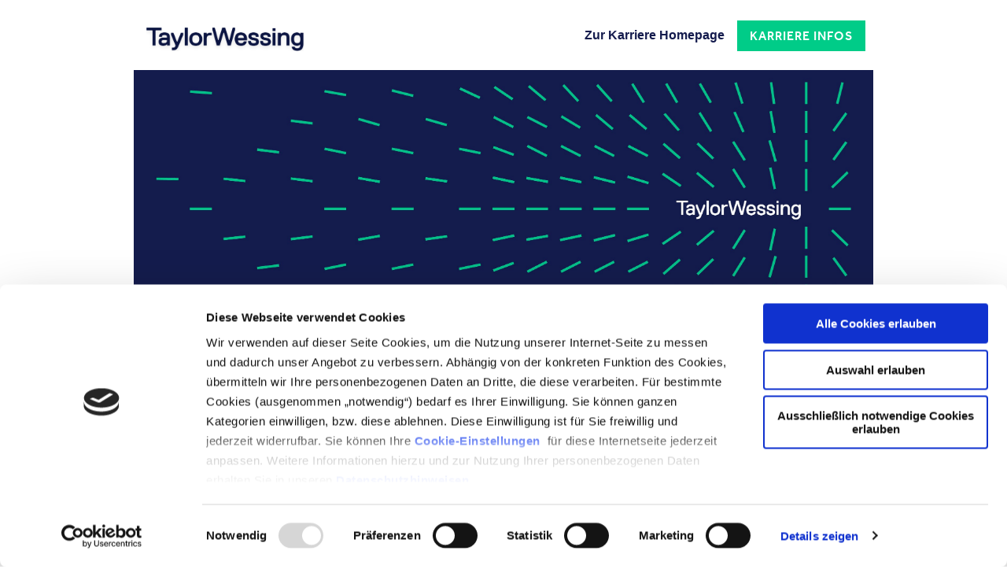

--- FILE ---
content_type: text/html;charset=UTF-8
request_url: https://karriere.taylorwessing.com/jobs
body_size: 11827
content:
<!doctype html>
<html>

<head>
    <script data-blockingmode="auto" data-cbid="4207af2a-daae-4853-8698-d455d4154965" id="Cookiebot" src="https://consent.cookiebot.com/uc.js"></script>
    <script>
    function CookiebotCallback_OnAccept() { Cookiebot.consent.statistics && handleTalentionAnalyticsCall() }

    function handleTalentionAnalyticsCall() {! function(t) { "tms" in window || (tms = function() { window.tms.events.push(arguments) }, window.tms = tms, window.tms.events = []); var n = document.createElement("script");
            n.src = void 0 === t ? "https://static.talention-analytics.net/js/tms.js" : t, n.async = !0, (t = document.getElementsByTagName("script")[0]).parentNode.insertBefore(n, t) }(), tms("init", "5b76908"), tms("pageview") }

    function tmsOptOut() { tms("tracking_opt_out"), alert("Webanalytics deaktiviert") }
    </script><meta content="015D0F6C6BB736D4C4370170E4DED8F5" name="msvalidate.01"><link href="https://cdn.eu.talention.com/taylorwessing.talention.com/relaunch/assets/img/favicon.png" rel="icon" type="image/png"><link href="https://cdn.eu.talention.com/taylorwessing.talention.com/relaunch/assets/vendor/css/templatecareersoverview.css" rel="stylesheet" media="screen"><link href="https://cdn.eu.talention.com/taylorwessing.talention.com/relaunch/assets/vendor/css/expertdetailwithquote.css" rel="stylesheet" media="screen"><link href="https://cdn.eu.talention.com/taylorwessing.talention.com/relaunch/assets/vendor/css/tidynoncontentpages.css" rel="stylesheet" media="screen"><link href="https://cdn.eu.talention.com/taylorwessing.talention.com/relaunch/assets/vendor/css/twdropdown.css" rel="stylesheet" media="screen"><link href="https://cdn.eu.talention.com/taylorwessing.talention.com/relaunch/assets/vendor/css/mobilemenu.css" rel="stylesheet" media="screen"><link href="https://cdn.eu.talention.com/taylorwessing.talention.com/relaunch/assets/vendor/css/iscustomerloggedin.css" rel="stylesheet" media="screen"><link href="https://cdn.eu.talention.com/taylorwessing.talention.com/relaunch/assets/vendor/css/eucookienotice.css" rel="stylesheet" media="screen"><link href="https://cdn.eu.talention.com/taylorwessing.talention.com/relaunch/assets/vendor/css/validate.css" rel="stylesheet" media="screen"><link href="https://cdn.eu.talention.com/taylorwessing.talention.com/relaunch/assets/vendor/css/files.css" rel="stylesheet" media="screen"><link href="https://cdn.eu.talention.com/taylorwessing.talention.com/relaunch/assets/vendor/css/robin.css" rel="stylesheet" media="screen"><link href="https://cdn.eu.talention.com/taylorwessing.talention.com/relaunch/assets/vendor/css/helpfulActiveWindow.css" rel="stylesheet" media="screen"><link href="https://cdn.eu.talention.com/taylorwessing.talention.com/relaunch/assets/vendor/css/main.css" rel="stylesheet" media="screen"><link href="https://cdn.eu.talention.com/taylorwessing.talention.com/relaunch/assets/vendor/css/ourpeople.css" rel="stylesheet" media="screen"><link href="https://cdn.eu.talention.com/taylorwessing.talention.com/relaunch/assets/vendor/css/collectunregisteredcustomer.css" rel="stylesheet" media="screen"><link href="https://cdn.eu.talention.com/taylorwessing.talention.com/relaunch/assets/vendor/css/print.css" rel="stylesheet" media="print"><title>Taylor Wessing</title><meta charset="utf-8"><meta content="IE=edge" http-equiv="X-UA-Compatible"><meta content="" name="description"><meta content="width=device-width,initial-scale=1" name="viewport"><meta content="yes" name="mobile-web-app-capable"><meta content="yes" name="apple-mobile-web-app-capable"><meta content="black" name="apple-mobile-web-app-status-bar-style"><meta content="#19b5fe" name="theme-color"><link href="https://cdn.eu.talention.com/taylorwessing.talention.com/relaunch/assets/img/favicon.png" rel="shortcut icon" type="image/x-icon"><meta content="https://cdn.eu.talention.com/taylorwessing.talention.com/relaunch/assets/img/facebook-sharing.jpg?v=2" property="og:image"><meta charset="UTF-8"><meta content="width=device-width,initial-scale=1,maximum-scale=1,minimum-scale=1" name="viewport"><meta content="ie=edge" http-equiv="X-UA-Compatible"><script>var html=document.querySelector("html");html.className=html.className.replace("no-js","")</script><script data-cookieconsent="ignore">myTalentionConfig={clientURL:"https://karriere.taylorwessing.com/",relatedPageSize:4,jobSorter:"enabledDate",relatedJobs:[{name:"bereich",label:"bereich"}],consentLink:"https://www.taylorwessing.com/de/legal/data-protection-privacy-policy",dataprotectionSentence:' Ich möchte in das Talent Network aufgenommen werden, um Informationen zu Stellenangeboten von Talention zu bekommen. Die <a href="/datenschutz" rel="nofollow" target="_blank">Datenschutz und Nutzungsbedingungen</a>  habe ich zur Kenntnis genommen.',pageSize:5,eventPageSize:5,category:[353],keepJobPrefilter:!0,eventCategory:[383],infoNoHits:"<p class='tms-job-list-no-hits-headline'>Keine passenden Ergebnisse zu der Jobsuche</p><p> <span class='tms-job-list-no-hits-onspec' if='{myTalentionConfig.onspec}'>Jetzt <a href='mailto:karriere@taylorwessing.com'>hier initiativ </a> bewerben</span> oder <span class='tms-job-list-no-hits-talent-network'>gleich für unser <a href='https://karriere.taylorwessing.com/stellenangebote/5390950/bewerbung'>Talent Network</a> registrieren um über neue und aktuelle Jobs informiert zu werden.</span></p>",onspec:"initiativ",eventInfoNoHits:"<p>Aktuell keine Events vorhanden. Jetzt für unser <a target='_blank' rel='noopener' href='{myTalentionConfig.clientURL}anmeldung'>Talent Network </a> anmelden und immer auf dem Laufenden sein.</p>",jobListProperties:["location","bereich","karrierelevel"],eventListProperties:["location","date"],eventGeosearch:{active:!0},pagination:{prevText:"",nextText:""},eventCssLevel:"value",myEventFilter:[{}],myFilter:[{order:1,name:"bereich",label:"Kategorie",type:"select",options:["Legal Services","Business Services","Office Services"]},{order:1,name:"standort",label:"Standort",type:"select",options:["Berlin","Düsseldorf","Frankfurt","Hamburg","München"]},{order:1,name:"rechtsbereich",label:"Rechtsbereich",type:"select",options:["Banking & Finance","Capital Markets","China Group","Commercial Real Estate","Commercial Agreements & Distribution","Competition, EU & Trade","Compliance","Corporate/M&A","Employment, Pensions & Mobility","Environmental, Planning & Regulatory","Insurance","Disputes & Investigations","Patents, Technology & Life Sciences","Projects","Private Client","Restructuring & Insolvency","Tax","Trademarks, Advertising & Design","Technology, Media & Telecoms"]},{order:1,name:"fachbereich",label:"Fachbereich (Business & Office Services)",type:"select",options:["Assistenz","Business Development","Empfang","Finance","Human Resources","Information Services","Information Technology","Markensachbearbeiter","Marketing & Communications","Office Management","Risk & Compliance"]},{order:1,name:"karrierelevel",label:"Einstieg als",type:"select",options:["Associate/Senior Associate (w/m/d)","Auszubildende (w/m/d)","Berufseinsteiger (w/m/d)","Berufserfahrener (w/m/d)","Mitarbeiter (w/m/d) Business/Office Services","Knowledge Lawyer (w/m/d)","Professional Support Lawyer (w/m/d)","Referendar (w/m/d)","Salary Partner (w/m/d)","Studenten (w/m/d)","Wissenschaftliche Mitarbeiter (w/m/d)"]}],talentnetwork:[{property:!1,required:!0,name:"email",errorName:"E-Mail-Adresse",type:"input",label:"Bitte E-Mail eintragen"}]}</script><style>.map-pointer[data-mappointer-type=internationalgroup][data-item-id="148358"]{left:236px;top:313px}.map-pointer[data-mappointer-type=internationalgroup][data-item-id="149448"]{left:579px;top:224px}.map-pointer[data-mappointer-type=internationalgroup][data-item-id="149466"]{left:504px;top:226px}.map-pointer[data-mappointer-type=internationalgroup][data-item-id="149484"]{left:636px;top:110px}.map-pointer[data-mappointer-type=internationalgroup][data-item-id="149502"]{left:217px;top:65px}.map-pointer[data-mappointer-type=internationalgroup][data-item-id="149520"]{left:386px;top:338px}.map-pointer[data-mappointer-type=internationalgroup][data-item-id="149538"]{left:388px;top:272px}.map-pointer[data-mappointer-type=internationalgroup][data-item-id="149556"]{left:355px;top:170px}.map-pointer[data-mappointer-type=internationalgroup][data-item-id="149574"]{left:397px;top:129px}.map-pointer[data-mappointer-type=site][data-item-id="22"]{left:425px;top:232px}.map-pointer[data-mappointer-type=site][data-item-id="1"]{left:276px;top:93px}.map-pointer[data-mappointer-type=site][data-item-id="2"]{left:331px;top:101px}.map-pointer[data-mappointer-type=site][data-item-id="3"]{left:292px;top:126px}.map-pointer[data-mappointer-type=site][data-item-id="4"]{left:557px;top:270px}.map-pointer[data-mappointer-type=site][data-item-id="5"]{left:449px;top:220px}.map-pointer[data-mappointer-type=site][data-item-id="6"]{left:345px;top:133px}.map-pointer[data-mappointer-type=site][data-item-id="8"]{left:304px;top:113px}.map-pointer[data-mappointer-type=site][data-item-id="9"]{left:533px;top:195px}.map-pointer[data-mappointer-type=site][data-item-id="12"]{left:382px;top:123px}.map-pointer[data-mappointer-type=site][data-item-id="13"]{left:351px;top:117px}.map-pointer[data-mappointer-type=site][data-item-id="14"]{left:372px;top:134px}.map-pointer[data-mappointer-type=site][data-item-id="15"]{left:367px;top:100px}.map-pointer[data-mappointer-type=site][data-item-id="16"]{left:428px;top:123px}.map-pointer[data-mappointer-type=site][data-item-id="19"]{left:312px;top:102px}.map-pointer[data-mappointer-type=site][data-item-id="20"]{left:126px;top:189px}.map-pointer[data-mappointer-type=site][data-item-id="21"]{left:426px;top:228px}.map-pointer[data-mappointer-type=site][data-item-id="23"]{left:566px;top:246px}.map-pointer[data-mappointer-type=site][data-item-id="27"]{left:577px;top:224px}.map-pointer[data-mappointer-type=site][data-item-id="28"]{left:572.977px;top:277.963px}</style><meta content="summary" name="twitter:card"><meta content="Taylor your Work" name="twitter:title"><meta content="" name="twitter:description"><meta content="@TaylorWessingDE" name="twitter:site"><meta content="https://cdn.eu.talention.com/taylorwessing.talention.com/relaunch/assets/img/facebook-sharing.jpg" name="twitter:image"><link href="https://plus.google.com/+taylorwessing/" rel="publisher"><script>var currentUrl="taylorwessing.com",site=2,language="de"</script><!--[if IE]>
    <link href="/assets/css/theme/ie-styles.css" media="screen, projection" rel="stylesheet" type="text/css"/>
    <![endif]--><!--[if gte IE 8]><!--><!--[if (gte IE 6)&(lte IE 8)]>
    <script type="text/javascript" src="/assets/js/theme/selectivizr.js"></script><![endif]--><!--<![endif]--><link href="https://cdn.eu.talention.com/taylorwessing.talention.com/relaunch/jobs.582b866e.css" rel="stylesheet">
</head>

<body><div id="jobs"><!--[if lte IE 9]>
    <p class="browserupgrade">Sie verwenden einen <strong>veralteten</strong> Browser. Bitte <a href="http://browsehappy.com/" target="_blank">aktualisieren Sie Ihren Browser</a> um die Seite richtig darstellen zu können.</p>
    <![endif]--><noscript><p><strong>JavaScript scheint in Ihrem Browser deaktiviert zu sein.</strong></p><p>Sie müssen JavaScript in Ihrem Browser aktivieren um alle Funktionen der Seite nutzen zu können.</p></noscript><div class="off-grid-positioner" id="language-popup" style="display:none"><div class="language-info-popup-positioner"><div class="language-info-popup-wrap"><div class="arrow-section"></div><div class="language-info-popup"><a><div class="close"></div></a><p>Sie sehen die <span>Deutschland</span> Version unserer Website in <span>Deutsch</span>.</p><p>Sie können diese Einstellungen ändern, um andere Länder oder Sprachen zu sehen.</p></div></div></div></div><div class="wrapper-100"><header id="tms-header-simple"><div class="header-section-1"><div class="wrapper"><div class="header-left"><div class="logo tablet-up"><a href="https://www.taylorwessing.com/de/" title="Taylor Wessing Home"><img alt="" src="https://cdn.eu.talention.com/taylorwessing.talention.com/relaunch/assets/img/logo.png"></a></div><div class="mobile-logo mobile"><a href="https://www.taylorwessing.com/de/" title="Taylor Wessing Home"><img alt="" src="https://cdn.eu.talention.com/taylorwessing.talention.com/relaunch/assets/img/logo.png"></a></div></div><div class="header-right desktop"><div class="why-sign-up" data-show-if-customer-logged-in><a href="https://www.taylorwessing.com/de/alumni" class="customer-name">${name}</a> <a href="https://www.taylorwessing.com/de/customer/logout" class="small-link">Abmelden</a></div><div class="main-tfi"><div id="tms-back-to-homepage"><a href="https://www.taylorwessing.com/de/careers/germany"><span>Zur Karriere Homepage</span></a></div><button class="button" data-toggle="tms-header-dropdown" type="button">Karriere Infos</button><div class="dropdown-pane" id="tms-header-dropdown" data-dropdown data-hover="true" data-hover-pane="true"><ul><li><a href="/jobs">Alle Jobs</a></li><li><a href="/talent-world">Talent World</a></li><li><a href="/faq">Bewerber-FAQ</a></li><li><a href="/events">Karriere-Events</a></li><li><ul class="dropdown vertical menu" data-dropdown-menu><li><a href="#">Standorte</a><ul class="vertical menu nested"><li><a href="/berlin">Berlin</a></li><li><a href="/hamburg">Hamburg</a></li><li><a href="/frankfurt">Frankfurt</a></li><li><a href="/duesseldorf">Düsseldorf</a></li><li><a href="/muenchen">München</a></li></ul></li></ul></li></ul></div></div></div><div class="header-right search-box tablet-down"><a class="toggle-menu"><div class="mobile-header-btn menu"><div class="hamburger-container"><div class="hamburger-stripe"></div><div class="hamburger-stripe"></div><div class="hamburger-stripe"></div></div></div></a></div></div></div></header><div class="off-grid-positioner"><div id="language-selection-module"><div class="country-language-selection-intro"><h3>Wählen Sie eine Sprache aus</h3></div><div class="country-list-column omega"><a href="https://www.taylorwessing.com/de/careers" class="country-selection selected" rel="nofollow">Deutsch</a></div></div></div><div class="off-grid-positioner"><div id="dialog-overlay-wrap"><div id="dialog-overlay"></div></div></div><div id="site-wrapper"><div class="wrapper"><div class="row"><div class="columns-20 small-200 md-200"></div></div></div><div class="main-tfi"><div id="hero"><div class="grid-container"><div class="grid-x align-top"><div class="cell grow medium-auto"></div></div></div></div></div><div class="wrapper"><div class="row"><div class="columns-20 small-200 md-200"><div class="main-tfi"><div class="grid-x"><div class="cell small-12"><h1>Jobbörse</h1><p class="lead">Never stand still – Wir sind auf der Suche nach neuen Kolleg:innen, die mit Kompetenz, wirtschaftlichem Verständnis und Herzblut etwas in unserer Kanzlei bewegen möchten. Egal, ob im juristischen Bereich sowie für unsere Business oder Office Services. Was alle Profile gemein haben – wir suchen Persönlichkeiten, denen Teamwork wichtig ist!</p><p class="lead">Sie können unsere Vakanzen nach Ihren Kriterien filtern (optional):</p></div></div></div><main class="main-tfi" id="main"><div class="grid-x align-center" id="tms-joblist-wrap"><div class="cell small-12"><tms-joblist id="tms-joblist" wrap-buttons="true"></tms-joblist></div></div></main><div class="main-tfi"><div id="talentwidget-wrap"><div class="grid-container text-center"><h2>Jetzt Teil des Taylor Wessing Talent Network werden</h2><p>Bleiben Sie immer auf dem Laufenden! Als Mitglied in unserem Talent Network verpassen Sie keine Neuigkeiten, Eventankündigungen oder offenen Jobs.</p><a href="https://karriere.taylorwessing.com/stellenangebote/5390950/bewerbung" class="button large">Jetzt anmelden</a></div></div></div><main class="main-tfi"><section id="quotes"><div class="grid-container full"><div class="grid-x slick"><div class="cell quote"><div class="grid-x align-top align-center"><div class="cell grow large-auto"><blockquote><p><img alt="Image missing" alt="" src="https://cdn.eu.talention.com/taylorwessing.talention.com/relaunch/assets/img/rebekka-krause.jpg">Ein anspruchsvoller und interessanter Job und trotzdem noch Zeit für mein Privatleben? Das habe ich bei Taylor Wessing gefunden. Am Meisten mag ich die Vielseitigkeit, die aus den unterschiedlichen Mandaten und Mandanten resultiert.</p><cite><span>Dr. Rebekka Krause | Salary Partner | M&amp;A | München</span></cite></blockquote></div></div></div><div class="cell quote"><div class="grid-x align-top align-center"><div class="cell grow large-auto"><blockquote><p><img alt="Image missing" alt="" src="https://cdn.eu.talention.com/taylorwessing.talention.com/relaunch/assets/img/christian-maron.jpg">Mein Wechsel 2015 zu Taylor Wessing erfolgte bewusst; zum einen wegen der guten Atmosphäre im Arbeitsrechtsteam in München und der flachen Hierarchien, zum anderen wegen des neuen Karrieremodells und der damit verbundenen, transparenten Karriereperspektiven auf dem Weg in die Equity Partnerschaft.</p><cite><span>Dr. Christian Maron | Equity Partner | Arbeitsrecht | München</span></cite></blockquote></div></div></div><div class="cell quote"><div class="grid-x align-top align-center"><div class="cell grow large-auto"><blockquote><p><img alt="Image missing" alt="" src="https://cdn.eu.talention.com/taylorwessing.talention.com/relaunch/assets/img/niedner_clemens_square_colour.jpg">Wer eine lebendige Verbindung aus Internationalität und Wirtschaft sucht, ist bei Taylor Wessing genau richtig. Für mich als Partner im Finanzierungsrecht ist die Teamarbeit der Schlüssel zum Erfolg. Diese unterscheidet meinen Beruf grundsätzlich von vielen anderen juristischen Tätigkeiten als Einzelkämpfer und ist eine tägliche Motivationskanone.</p><cite><span>Clemens Niedner | Equity Partner | Banking &amp; Finance | Frankfurt</span></cite></blockquote></div></div></div><div class="cell quote"><div class="grid-x align-top align-center"><div class="cell grow large-auto"><blockquote><p><img alt="Image missing" alt="" src="https://cdn.eu.talention.com/taylorwessing.talention.com/relaunch/assets/img/beyer-sebastian.jpg">Als Salary Partner habe ich bereits frühzeitig die Gelegenheit bekommen, meine eigene Beraterpersönlichkeit zu entwickeln, diese im Team umzusetzen und weiter zu definieren.</p><cite><span>Dr. Sebastian Beyer | Salary Partner | Capital Markets | Frankfurt/Düsseldorf</span></cite></blockquote></div></div></div><div class="cell quote"><div class="grid-x align-top align-center"><div class="cell grow large-auto"><blockquote><p><img alt="Image missing" alt="" src="https://cdn.eu.talention.com/taylorwessing.talention.com/relaunch/assets/img/lena-niebank.jpg">In der IT haben wir im Rahmen eines Transformationsprogramms viele spannende IT-Projekte und es ist super, dass es Raum für eigene Ideen gibt. Bei uns zählt der Beitrag der:s Einzelnen wirklich und es ist immer Verlass auf das Team.</p><cite><span>Lena Niebank | Head of PMO | IT | Hamburg</span></cite></blockquote></div></div></div><div class="cell quote"><div class="grid-x align-top align-center"><div class="cell grow large-auto"><blockquote><p><img alt="Image missing" alt="" src="https://cdn.eu.talention.com/taylorwessing.talention.com/relaunch/assets/img/reuer.jpg">Um Markenrechte wird viel gestritten. Wer sich bei Taylor Wessing auf dieses Rechtsgebiet spezialisiert, setzt sich in spannenden Gerichtsverfahren auch mit besonderen Werbeformen im Internet auseinander.“</p><cite><span>Katharina H. Reuer | Salary Partner | Trademarks, Advertising &amp; Design | Hamburg</span></cite></blockquote></div></div></div><div class="cell quote"><div class="grid-x align-top align-center"><div class="cell grow large-auto"><blockquote><p><img alt="Image missing" alt="" src="https://cdn.eu.talention.com/taylorwessing.talention.com/relaunch/assets/img/carandente_giorgia_square_colour.jpg">Taylor Wessing hat mir von Anfang an die Chance gegeben in einem weiten Tätigkeitsfeld Erfahrungen zu sammeln. Besonders spannend sind für mich grenzüberschreitende Mandate, bei denen ich meine internationalen Fähigkeiten als italienische und europäische Rechtsanwältin einsetzen kann.</p><cite><span>Giorgia Carandente | Associate | Commercial Agreements &amp; Distribution | München</span></cite></blockquote></div></div></div><div class="cell quote"><div class="grid-x align-top align-center"><div class="cell grow large-auto"><blockquote><p><img alt="Image missing" alt="" src="https://cdn.eu.talention.com/taylorwessing.talention.com/relaunch/assets/img/dziewiecki-daniel-wit_box.jpg">Bei Taylor Wessing bieten wir unseren engagierten Mitarbeiter:innen den Nährboden, eigene innovative Geschäftsentwicklungsprojekte zu verwirklichen.</p><cite><span>Dr. Daniel Dziewiecki | Head of Business Development | Düsseldorf</span></cite></blockquote></div></div></div><div class="cell quote"><div class="grid-x align-top align-center"><div class="cell grow large-auto"><blockquote><p><img alt="Image missing" alt="" src="https://cdn.eu.talention.com/taylorwessing.talention.com/relaunch/assets/img/thanos_rammos_square_colour.jpg">Die Arbeit im TMT-Team macht Spaß, weil wir jeden Tag neue und spannende rechtliche Fragen beantworten. Kein Tag ist wie der andere. Die vielseitigen Bereiche sowie die unterschiedlichen Bedürfnisse der Mandanten machen die Arbeit kurzweilig und abwechslungsreich.</p><cite><span>Thanos Rammos | Equity Partner | Technology, Media &amp; Telecoms | Berlin</span></cite></blockquote></div></div></div></div></div></section><section id="benefits"><div class="grid-container full"><div class="grid-x grid-margin-x grid-margin-y align-center"><div class="cell grow"><h2>Was Sie von Taylor Wessing erwarten können:</h2></div><div class="cell small-12 medium-6"><div class="grid-x grid-margin-x align-middle"><div class="cell auto callout"><p class="lead">Flexible Karrierewege</p><p>Profitieren Sie von unseren individuellen Karrierewegen, Teilzeitmodellen und Home-Office-Angeboten.</p></div><div class="cell shrink"><img alt="siegertreppchen-karriere.svg" class="lazy" data-src="https://cdn.eu.talention.com/taylorwessing.talention.com/relaunch/assets/img/siegertreppchen-karriere.svg"></div></div></div><div class="cell small-12 medium-6"><div class="grid-x grid-margin-x align-middle"><div class="cell auto callout"><p class="lead">Moderne Büros</p><p>Formvollendet: Sie erwartet an allen Standorten moderne Büros mit sehr guter Anbindung.</p></div><div class="cell shrink"><img alt="buero.svg" class="lazy" data-src="https://cdn.eu.talention.com/taylorwessing.talention.com/relaunch/assets/img/buero.svg"></div></div></div><div class="cell small-12 medium-6"><div class="grid-x grid-margin-x align-middle"><div class="cell auto callout"><p class="lead">Nah am Mandanten</p><p>Als Associate arbeiten Sie von Beginn an nah am Mandanten – und in keinem Hinterzimmer.</p></div><div class="cell shrink"><img alt="mandantennaehe-01.svg" class="lazy" data-src="https://cdn.eu.talention.com/taylorwessing.talention.com/relaunch/assets/img/mandantennaehe-01.svg"></div></div></div><div class="cell small-12 medium-6"><div class="grid-x grid-margin-x align-middle"><div class="cell auto callout"><p class="lead">Social Events</p><p>Stärken Sie das Teamgefühl und knüpfen bei unseren Sport &amp; Social Events, wie dem Sommerfest, TW Ski, TW Marathon oder dem Netzwerktreffen, Kontakte.</p></div><div class="cell shrink"><img alt="social-event.svg" class="lazy" data-src="https://cdn.eu.talention.com/taylorwessing.talention.com/relaunch/assets/img/social-event.svg"></div></div></div></div></div></section></main><main class="main-tfi"><section id="bewerberfaq"><div class="grid-x"><div class="cell grow"><h2>Bewerber-FAQ</h2><p class="lead">Sie haben Fragen rund um das Bewerbungsverfahren bei Taylor Wessing?</p><p class="lead">Vielleicht können wir Ihnen an dieser Stelle schon weiterhelfen. Wir haben die häufigsten Fragen und Antworten zusammengefasst. Schauen Sie vorbei.</p><a href="/faq" class="button primary">Zu den Bewerber-FAQ</a></div></div></section></main><div class="main-tfi"><div class="grid-x grid-margin-x grid-margin-y"><div class="cell grow"><h2>Was Sie noch interessieren könnte</h2></div><div class="cell small-12 large-4"><div class="card"><a href="/kml-psl"></a><div class="card-excerpt"><p class="lead">Knowledge Lawyer &amp; Professional Support Lawyer</p></div><div class="card-section"><p class="lead">Starten Sie Ihre Karriere als Wissensmanager:in oder Wirtschaftsjurist:in in unserer Kanzlei.</p></div><div class="card-image"><img src="https://cdn.eu.talention.com/taylorwessing.talention.com/relaunch/assets/img/Box_KML_PSL_small.jpg"></div></div></div><div class="cell small-12 large-4"><div class="card"><a href="/studenten"></a><div class="card-excerpt"><p class="lead">Praktikum &amp; studentische Mitarbeit</p></div><div class="card-section"><p class="lead">Schnuppern Sie internationale Kanzleiluft während eines Praktikums oder einer studentischen Mitarbeit.</p></div><div class="card-image"><img src="https://cdn.eu.talention.com/taylorwessing.talention.com/relaunch/assets/img/GettyImages-637920442_business-people-talking-in-office.jpg"></div></div></div><div class="cell small-12 large-4"><div class="card"><a href="/referendariat-wissenschaftlichemitarbeit"></a><div class="card-excerpt"><p class="lead">Referendariat &amp; wissenschaftliche Mitarbeit</p></div><div class="card-section"><p class="lead">Lernen Sie Taylor Wessing und den faszinierenden Arbeitsalltag einer Großkanzlei kennen. Verschaffen Sie sich vorab einen Eindruck über unsere Angebote und Benefits.</p></div><div class="card-image"><img src="https://cdn.eu.talention.com/taylorwessing.talention.com/relaunch/assets/img/referendariat.jpg"></div></div></div><div class="cell small-12 large-4"><div class="card"><a href="/anwaelte"></a><div class="card-excerpt"><p class="lead">Rechtsanwält:innen/ Associate</p></div><div class="card-section"><p class="lead">Starten Sie Ihre Karriere bei uns mit spannenden Mandaten und in tollen Teams. Gestalten Sie Ihre Karriere, so wie Sie Ihren Vorstellungen entspricht. Ein Entwicklungsprogramm steht Ihnen dabei zur Seite.</p></div><div class="card-image"><img src="https://cdn.eu.talention.com/taylorwessing.talention.com/relaunch/assets/img/GettyImages-684068740_Office-building-facade-at-night.jpg"></div></div></div><div class="cell small-12 large-4"><div class="card"><a href="/office-services"></a><div class="card-excerpt"><p class="lead">Office Services</p></div><div class="card-section"><p class="lead">Stellen Sie Ihr Organisationstalent unter Beweis – in der Bibliothek, am Empfang, im Office Management oder Sekretariat.</p></div><div class="card-image"><img src="https://cdn.eu.talention.com/taylorwessing.talention.com/relaunch/assets/img/GettyImages-688951539_people-walking-past-illuminated-building.jpg"></div></div></div><div class="cell small-12 large-4"><div class="card"><a href="/business-services"></a><div class="card-excerpt"><p class="lead">Business Services</p></div><div class="card-section"><p class="lead">In flachen Hierarchien und kleinen Teams übernehmen Sie eigenverantwortlich Projekte – Finance, Human Resources, Marketing &amp; Communications, Business Development, Information Technology oder Risk &amp; Compliance.</p></div><div class="card-image"><img src="https://cdn.eu.talention.com/taylorwessing.talention.com/relaunch/assets/img/small-GettyImages-538492744_product-meeting-strategy-brainstorming.jpg"></div></div></div></div></div><div class="main-tfi"><section id="contact"><div class="grid-x grid-margin-x grid-padding-x"><div class="cell grow"><h2 class="gruen">Ihr HR-Kontakt</h2></div><div class="cell grow large-3"><div class="grid-x grid-margin-x"><div class="cell grow"><img alt="Image missing" alt="" class="lazy" data-src="https://cdn.eu.talention.com/taylorwessing.talention.com/relaunch/assets/img/kirsten-luise-wit.jpg"></div><div class="cell grow"><p class="lead"><strong>Luise Kirsten</strong></p><p>Human Resources</p></div><div class="cell grow large-auto"><p><strong><i class="fa fa-phone"></i> +49 30 885636-0</strong></p></div><div class="cell grow large-shrink text-right"><p><strong><i class="fa fa-envelope"></i> <a href="mailto:karriere@taylorwessing.com">E-Mail</a></strong></p></div><div class="cell grow"><p><i class="fa fa-map-marker"></i> Düsseldorf</p></div></div></div><div class="cell grow large-3"><div class="grid-x grid-margin-x"><div class="cell grow"><img alt="Image missing" alt="" class="lazy" data-src="https://cdn.eu.talention.com/taylorwessing.talention.com/relaunch/assets/img/Dankschat-Ilka-wit.jpg"></div><div class="cell grow"><p class="lead"><strong>Ilka Dankschat</strong></p><p>Human Resources</p></div><div class="cell grow large-auto"><p><strong><i class="fa fa-phone"></i> +49 211 8387-0</strong></p></div><div class="cell grow large-shrink text-right"><p><strong><i class="fa fa-envelope"></i> <a href="mailto:karriere@taylorwessing.com">E-Mail</a></strong></p></div><div class="cell grow"><p><i class="fa fa-map-marker"></i> Düsseldorf</p></div></div></div></div></section></div><div class="main-tfi" id="social-footer"><div class="grid-x grid-margin-x"><div class="cell small-12 large-6"><section id="follow-icons"><div class="grid-x grid-margin-x align-center"><div class="cell grow"><h2>Folgen Sie uns</h2></div></div><div class="grid-x grid-margin-x align-left align-middle"><div class="cell text-center shrink"><a href="https://www.linkedin.com/company/taylor-wessing-germany" class="linkedin" target="_blank"><i class="fa fa-linkedin"></i></a></div><div class="cell text-center shrink"><a href="https://www.xing.com/companies/taylorwessing?sc_o=da980_e" class="xing" target="_blank"><i class="fa fa-xing"></i></a></div><div class="cell text-center shrink"><a href="https://twitter.com/TaylorWessingDE" class="facebook" target="_blank"><i class="fa fa-twitter"></i></a></div><div class="cell text-center shrink"><a href="https://www.youtube.com/channel/UC1uhtMjXrfAIlRCv4uTBz2A" class="youtube" target="_blank"><i class="fa fa-youtube"></i></a></div><div class="cell text-center shrink"><a href="https://www.instagram.com/taylorwessinggermany/" class="instagram" target="_blank"><i class="fa fa-instagram"></i></a></div></div></section></div><div class="cell small-12 large-6"><div class="socials-wrapper"><h2>Diese Seite teilen</h2><ul class="socials"><li class="social twitter"><a href="https://twitter.com/intent/tweet?url=https://karriere.taylorwessing.com/jobs" class="fa fa-twitter" target="_blank" rel="noopener noreferrer"></a></li><li class="social linkedin"><a href="http://www.linkedin.com/shareArticle?mini=true&url=https://karriere.taylorwessing.com/jobs&title=Taylor Wessing" class="fa fa-linkedin" target="_blank" rel="noopener noreferrer"></a></li><li class="social xing"><a href="https://www.xing-share.com/app/user?op=share;sc_p=xing-share;url=https://karriere.taylorwessing.com/jobs" class="fa fa-xing" target="_blank" rel="noopener noreferrer"></a></li></ul></div><script>var url=window.location.protocol+"//"+window.location.hostname+window.location.pathname,title=encodeURI(document.title),facebook=document.querySelector(".facebook a"),xing=document.querySelector(".xing a"),whatsapp=document.querySelector(".whatsapp a"),twitter=document.querySelector(".twitter a"),linkedin=document.querySelector(".linkedin a"),mail=document.querySelector(".mail a");facebook&&(facebook.href="https://www.facebook.com/sharer/sharer.php?u="+url),xing&&(xing.href="https://www.xing-share.com/app/user?op=share;sc_p=xing-share;url="+url),whatsapp&&(whatsapp.href="whatsapp://send?text="+url),twitter&&(twitter.href="https://twitter.com/intent/tweet?url="+url),linkedin&&(linkedin.href="http://www.linkedin.com/shareArticle?mini=true&url="+url+"&title="+title),mail&&(mail.href="mailto:?subject=Interessantes Stellenangebot: "+title+"&body="+title+" @ "+url)</script></div></div></div></div></div></div><div id="off-canvas-quick-look"><div class="close-btn-wrap"><div class="close-btn ql-close"></div></div><div class="ql-info-wrap"><div id="ql-inner-wrap"><div class="event"><p>&bnbsp;</p></div></div></div></div><div class="blackout ql-close"></div><div class="mobile-menu" id="off-canvas-menu"><div class="close" data-close-mobile-menu="true">x</div><div class="tier-0"><nav><ul class="tier-0-list"><li class="language"><span data-open-site-selector="true">Deutschland</span> | <span data-open-language-selector="true">Deutsch</span></li><li><div class="social"><a href="https://twitter.com/TaylorWessingDE" class="social-network twitter" target="_blank"></a> <a href="https://www.linkedin.com/company/taylor-wessing-germany" class="social-network linkedin" target="_blank"></a> <a href="https://www.xing.com/companies/taylorwessing/updates" class="social-network xing" target="_blank"></a></div></li><li data-off-canvas-><a data-services-load-in="true">Services</a></li><li data-off-canvas-><a href="https://www.taylorwessing.com/de/expert/search" data-no-menu>Unsere Anwälte</a></li><li data-off-canvas-><a href="https://www.taylorwessing.com/de/newsandinsights" data-no-menu>News &amp; Insights</a></li><li data-off-canvas-><a href="/jobs" data-no-menu>Karriere</a></li><li data-off-canvas-><a href="https://www.taylorwessing.com/de/contact" data-no-menu>Kontakt</a></li></ul></nav></div><div class="tier-1"><nav><ul class="tier-1-list"></ul></nav></div><div class="tier-2"><nav><ul class="tier-2-list"></ul></nav></div><div class="tier-3"><nav><ul class="tier-3-list"></ul></nav></div><ul data-mobile-template="services"><li><a data-load-sectors="true">Branchen Know-how</a></li><li><a data-load-practice-areas="true">Rechtsgebiete</a></li><li><a data-load-regions="true">Ländergruppen</a></li></ul><ul data-mobile-template="regions"><li>Asien</li><li class="site"><a data-country-id="9" data-load-country="true">China</a></li><li class="site"><a data-country-id="27" data-load-country="true">Hongkong</a></li><li class="site"><a data-country-id="4" data-load-country="true">Singapur</a></li><li class="site"><a data-country-id="X17" data-load-country="true">Indien</a></li><li class="site"><a data-country-id="X108" data-load-country="true">Japan</a></li><li class="site"><a data-country-id="X32" data-load-country="true">Malaysien</a></li><li class="site"><a data-country-id="X33" data-load-country="true">Philippinen</a></li><li class="site"><a data-country-id="X21" data-load-country="true">Südkorea</a></li><li class="site"><a data-country-id="X22" data-load-country="true">Taiwan</a></li><li class="site"><a data-country-id="X23" data-load-country="true">Thailand</a></li><li class="site"><a data-country-id="X66" data-load-country="true">Vietnam</a></li><li>Europa</li><li class="site"><a data-country-id="8" data-load-country="true">Belgien</a></li><li class="site"><a data-country-id="7" data-load-country="true">CEE</a></li><li class="site"><a data-country-id="2" data-load-country="true">Deutschland</a></li><li class="site"><a data-country-id="3" data-load-country="true">Frankreich</a></li><li class="site"><a data-country-id="1" data-load-country="true">Großbritannien</a></li><li class="site"><a data-country-id="19" data-load-country="true">Niederlande</a></li><li class="site"><a data-country-id="15" data-load-country="true">Polen</a></li><li class="site"><a data-country-id="12" data-load-country="true">Slowakei</a></li><li class="site"><a data-country-id="13" data-load-country="true">Tschechien</a></li><li class="site"><a data-country-id="16" data-load-country="true">Ukraine</a></li><li class="site"><a data-country-id="14" data-load-country="true">Ungarn</a></li><li class="site"><a data-country-id="6" data-load-country="true">Österreich</a></li><li class="site"><a data-country-id="X7" data-load-country="true">Italien</a></li><li class="site"><a data-country-id="X9" data-load-country="true">Russland</a></li><li>European Community</li><li>Middle East</li><li class="site"><a data-country-id="21" data-load-country="true">Saudi-Arabien</a></li><li class="site"><a data-country-id="5" data-load-country="true">Vereinigte Arabische Emirate</a></li><li>Nordamerika</li><li class="site"><a data-country-id="20" data-load-country="true">USA</a></li><li>Südamerika</li><li class="site"><a data-country-id="X14" data-load-country="true">Brasilien</a></li></ul><ul data-mobile-template="country-9"><li><a href="https://www.taylorwessing.com/de/office/view/27">Peking</a></li><li><a href="https://www.taylorwessing.com/de/office/view/66">Hongkong</a></li><li><a href="https://www.taylorwessing.com/de/office/view/28">Shanghai</a></li><li class="group"><a href="https://www.taylorwessing.com/de/content/view/149448">China Group</a></li><li class="desk"><a href="https://www.taylorwessing.com/de/content/view/149484">ASEAN+ Netzwerk</a></li></ul><ul data-mobile-template="country-27"><li><a href="https://www.taylorwessing.com/de/office/view/66">Hongkong</a></li><li class="group"><a href="https://www.taylorwessing.com/de/content/view/149448">China Group</a></li><li class="desk"><a href="https://www.taylorwessing.com/de/content/view/149484">ASEAN+ Netzwerk</a></li></ul><ul data-mobile-template="country-X17"><li class="group"><a href="https://www.taylorwessing.com/de/content/view/149466">India Group</a></li></ul><ul data-mobile-template="country-X108"><li class="group"><a href="https://www.taylorwessing.com/de/content/view/413710">Japan Group</a></li><li class="desk"><a href="https://www.taylorwessing.com/de/content/view/149484">ASEAN+ Netzwerk</a></li></ul><ul data-mobile-template="country-X32"><li class="desk"><a href="https://www.taylorwessing.com/de/content/view/149484">ASEAN+ Netzwerk</a></li></ul><ul data-mobile-template="country-X33"><li class="desk"><a href="https://www.taylorwessing.com/de/content/view/149484">ASEAN+ Netzwerk</a></li></ul><ul data-mobile-template="country-4"><li><a href="https://www.taylorwessing.com/de/office/view/19">Singapur</a></li><li class="desk"><a href="https://www.taylorwessing.com/de/content/view/149484">ASEAN+ Netzwerk</a></li></ul><ul data-mobile-template="country-X21"><li><a href="https://www.taylorwessing.com/de/office/view/53">Seoul</a></li><li class="desk"><a href="https://www.taylorwessing.com/de/content/view/149484">ASEAN+ Netzwerk</a></li></ul><ul data-mobile-template="country-X22"><li class="desk"><a href="https://www.taylorwessing.com/de/content/view/149484">ASEAN+ Netzwerk</a></li></ul><ul data-mobile-template="country-X23"><li class="desk"><a href="https://www.taylorwessing.com/de/content/view/149484">ASEAN+ Netzwerk</a></li></ul><ul data-mobile-template="country-X66"><li><a href="https://www.taylorwessing.com/de/office/view/64">Ho Chi Minh City</a></li><li><a href="https://www.taylorwessing.com/de/office/view/65">Hanoi</a></li><li class="desk"><a href="https://www.taylorwessing.com/de/content/view/149484">ASEAN+ Netzwerk</a></li></ul><ul data-mobile-template="country-6"><li><a href="https://www.taylorwessing.com/de/office/view/11">Wien</a></li><li><a href="https://www.taylorwessing.com/de/office/view/49">Klagenfurt</a></li><li class="desk"><a href="https://www.taylorwessing.com/de/content/view/149502">CEE/SEE</a></li><li class="group"><a href="https://www.taylorwessing.com/de/international-groups">International groups</a></li></ul><ul data-mobile-template="country-8"><li><a href="https://www.taylorwessing.com/de/office/view/26">Brüssel</a></li><li class="group"><a href="https://www.taylorwessing.com/de/international-groups">International groups</a></li></ul><ul data-mobile-template="country-13"><li><a href="https://www.taylorwessing.com/de/office/view/12">Prag</a></li><li><a href="https://www.taylorwessing.com/de/office/view/48">Brünn</a></li><li class="desk"><a href="https://www.taylorwessing.com/de/content/view/149502">CEE/SEE</a></li><li class="group"><a href="https://www.taylorwessing.com/de/international-groups">International groups</a></li></ul><ul data-mobile-template="country-3"><li><a href="https://www.taylorwessing.com/de/office/view/32">Paris</a></li><li class="group"><a href="https://www.taylorwessing.com/de/de/french-german-group">French German Group</a></li><li class="group"><a href="https://www.taylorwessing.com/de/international-groups">International groups</a></li></ul><ul data-mobile-template="country-2"><li><a href="https://www.taylorwessing.com/de/office/view/35">Berlin</a></li><li><a href="https://www.taylorwessing.com/de/office/view/34">Düsseldorf</a></li><li><a href="https://www.taylorwessing.com/de/office/view/37">Frankfurt</a></li><li><a href="https://www.taylorwessing.com/de/office/view/36">Hamburg</a></li><li><a href="https://www.taylorwessing.com/de/office/view/33">München</a></li><li class="group"><a href="https://www.taylorwessing.com/de/de/french-german-group">French German Group</a></li><li class="group"><a href="https://www.taylorwessing.com/de/international-groups">International groups</a></li></ul><ul data-mobile-template="country-14"><li><a href="https://www.taylorwessing.com/de/office/view/14">Budapest</a></li><li class="desk"><a href="https://www.taylorwessing.com/de/content/view/149502">CEE/SEE</a></li><li class="group"><a href="https://www.taylorwessing.com/de/international-groups">International groups</a></li></ul><ul data-mobile-template="country-X7"><li class="group"><a href="https://www.taylorwessing.com/de/content/view/149556">Italy group</a></li></ul><ul data-mobile-template="country-19"><li><a href="https://www.taylorwessing.com/de/office/view/56">Amsterdam</a></li><li><a href="https://www.taylorwessing.com/de/office/view/57">Eindhoven</a></li><li class="group"><a href="https://www.taylorwessing.com/de/international-groups">International groups</a></li></ul><ul data-mobile-template="country-15"><li><a href="https://www.taylorwessing.com/de/office/view/15">Warschau</a></li><li class="desk"><a href="https://www.taylorwessing.com/de/content/view/149502">CEE/SEE</a></li><li class="group"><a href="https://www.taylorwessing.com/de/international-groups">International groups</a></li></ul><ul data-mobile-template="country-X9"><li class="group"><a href="https://www.taylorwessing.com/de/content/view/149538">Russia &amp; CIS Group</a></li></ul><ul data-mobile-template="country-12"><li><a href="https://www.taylorwessing.com/de/office/view/16">Bratislava</a></li><li class="desk"><a href="https://www.taylorwessing.com/de/content/view/149502">CEE/SEE</a></li><li class="group"><a href="https://www.taylorwessing.com/de/international-groups">International groups</a></li></ul><ul data-mobile-template="country-16"><li><a href="https://www.taylorwessing.com/de/office/view/17">Kiew</a></li><li class="desk"><a href="https://www.taylorwessing.com/de/content/view/149502">CEE/SEE</a></li><li class="group"><a href="https://www.taylorwessing.com/de/international-groups">International groups</a></li></ul><ul data-mobile-template="country-1"><li><a href="https://www.taylorwessing.com/de/office/view/21">Cambridge</a></li><li><a href="https://www.taylorwessing.com/de/office/view/20">London</a></li><li class="group"><a href="https://www.taylorwessing.com/de/international-groups">International groups</a></li></ul><ul data-mobile-template="country-20"><li><a href="https://www.taylorwessing.com/de/office/view/51">New York</a></li><li><a href="https://www.taylorwessing.com/de/office/view/47">Silicon Valley</a></li><li class="group"><a href="https://www.taylorwessing.com/de/content/view/149574">USA Group</a></li></ul><ul data-mobile-template="country-X14"><li class="group"><a href="https://www.taylorwessing.com/de/content/view/148358">Brazil group</a></li></ul><ul data-mobile-template="country-5"><li><a href="https://www.taylorwessing.com/de/office/view/18">Dubai</a></li><li class="group"><a href="https://www.taylorwessing.com/de/content/view/149520">Middle East Group</a></li></ul><ul data-mobile-template="country-21"><li><a href="https://www.taylorwessing.com/de/office/view/62">Riyadh</a></li><li><a href="https://www.taylorwessing.com/de/office/view/63">Jeddah</a></li><li class="group"><a href="https://www.taylorwessing.com/de/content/view/149520">Middle East Group</a></li></ul></div></div></div></div><footer id="tms-simple-footer"><div class="footer-section-2"><div class="wrapper"><div class="row desktop"><div class="columns-20 terms">&copy; Taylor Wessing<ul><li><a href="https://www.taylorwessing.com/de/legal/cookie-policy" class="ls-menu-item">Datenschutzhinweise</a></li><li><a href="https://www.taylorwessing.com/de/legal/regulatory-information" class="ls-menu-item">Impressum</a></li><li><a href="https://www.taylorwessing.com/de/people" class="ls-menu-item">Partnerverzeichnis</a></li></ul></div></div></div></div><div class="wrapper"><div class="row"><div class="columns-20 terms-mobile tablet-down">&copy; Taylor Wessing<ul><li><a href="https://www.taylorwessing.com/de/legal/cookie-policy" class="ls-menu-item">Datenschutzhinweise</a></li><li><a href="https://www.taylorwessing.com/de/legal/regulatory-information" class="ls-menu-item">Impressum</a></li><li><a href="https://www.taylorwessing.com/de/people" class="ls-menu-item">Partnerverzeichnis</a></li></ul></div></div></div></footer><script src="https://www.google.com/recaptcha/api.js?hl=en"></script><script>window.postLoadScripts=[]</script><script src="https://cdn.eu.talention.com/taylorwessing.talention.com/relaunch/assets/vendor/js/jsfiles.js?1543993376" data-cookieconsent="ignore"></script><script src="https://nexus.ensighten.com/choozle/2154/Bootstrap.js" async></script><script src="https://cdn.eu.talention.com/common/riot/latest/tms-frontend-commons.js" data-cookieconsent="ignore" defer="defer"></script><script src="https://cdn.eu.talention.com/common/riot/latest/talentionjobfeed.js" data-cookieconsent="ignore" defer="defer"></script><script src="https://cdn.eu.talention.com/common/riot/latest/talentionrandomjob.js" data-cookieconsent="ignore" defer="defer"></script><script src="https://cdn.eu.talention.com/common/riot/latest/talentionjobwidget.js" data-cookieconsent="ignore" defer="defer"></script><script src="https://cdn.eu.talention.com/taylorwessing.talention.com/relaunch/commons.3f9e23e1.js"></script><script src="https://cdn.eu.talention.com/taylorwessing.talention.com/relaunch/jobs.582b866e.js"></script></body>

</html>

--- FILE ---
content_type: text/css
request_url: https://cdn.eu.talention.com/taylorwessing.talention.com/relaunch/assets/vendor/css/templatecareersoverview.css
body_size: 198
content:
.partner-img-wrapper{
	background-position: center center;
	background-size: cover;
	  width: 316px;
    height: 194px;
}

.job-listing-container:nth-of-type(even)
{
	    margin-bottom: 0px;
}


.event .columns-10.small-50.event{
    margin-bottom: 30px;
}


.event .columns-10.small-50.event:nth-of-type(odd):last-of-type
{
	clear: both;
    float: none;
}

--- FILE ---
content_type: text/css
request_url: https://cdn.eu.talention.com/taylorwessing.talention.com/relaunch/assets/vendor/css/expertdetailwithquote.css
body_size: -60
content:
.lawyer-detail-article .profile-image{
	background-size: cover;
	background-position: center center;
	width:100%;
}

--- FILE ---
content_type: text/css
request_url: https://cdn.eu.talention.com/taylorwessing.talention.com/relaunch/assets/vendor/css/tidynoncontentpages.css
body_size: -90
content:
[data-content-id=""] [data-editable-remove-if-no-data-for-identifier]{
	display: none;
}

--- FILE ---
content_type: text/css
request_url: https://cdn.eu.talention.com/taylorwessing.talention.com/relaunch/assets/vendor/css/twdropdown.css
body_size: 1364
content:
[data-twdropdown="true"]{
	color: #00add0;
	position: relative;
	cursor: pointer;
	opacity: 0;
    -webkit-animation-name: dropHeader;
            animation-name: dropHeader;
    -webkit-animation-iteration-count:1;
            animation-iteration-count:1;
    -webkit-animation-timing-function: cubic-bezier(.87,-.41,.19,1.44);
            animation-timing-function: cubic-bezier(.87,-.41,.19,1.44);
    -webkit-animation-duration: 1s;
            animation-duration: 1s;
    -moz-user-select: none;
   -khtml-user-select: none;
   -webkit-user-select: none;
	margin-right: 20px;
 
   -ms-user-select: none;
   -webkit-user-select: none;
      -moz-user-select: none;
           user-select: none;
      /* letter-spacing: 0.02em; */
    -webkit-animation-delay: 2.0s;
            animation-delay: 2.0s;
    -webkit-animation-fill-mode: forwards;
            animation-fill-mode: forwards;
    -webkit-animation-fill-mode: forwards;
            animation-fill-mode: forwards;
}


[data-twdropdown="true"] span{
	    display: inline-block;
		font-family: arial,sans-serif;
    max-width: 300px;
    white-space: nowrap;
    overflow: hidden;
    text-overflow: ellipsis;
	
}

[data-twdropdown="true"] [data-twdropdown-value] span{
	    display: inline-block;
		font-family: arial,sans-serif;
        max-width: calc(100% - 0px);
    white-space: nowrap;
    overflow: hidden;
    text-overflow: ellipsis;
	
}




[data-twdropdown-name="search-type"] span {
	    max-width: none;
}

[data-twdropdown="true"] span.drop-in{

 	opacity: 0;
	 -webkit-animation-name: dropIn;
	         animation-name: dropIn;
	-webkit-animation-duration: 0.5s;
	        animation-duration: 0.5s;
     -webkit-animation-delay: 0s;
             animation-delay: 0s; /* Chrome, Safari, Opera */
      -webkit-animation-fill-mode: forwards;
              animation-fill-mode: forwards;
          -webkit-transform: scale(1.1);
                  transform: scale(1.1);
    -webkit-filter: blur(10px);

}

[data-twdropdown-name="service"]{
	 /* letter-spacing: 0.01em; */
}

.shorten-timeout [data-twdropdown="true"]{
	-webkit-animation-delay: 0.0s!important;
	        animation-delay: 0.0s!important;
	 -webkit-animation-duration: 1s;
	         animation-duration: 1s;
	
}

[data-naturalsearch-in]{
	 opacity: 0;
	     margin-left: -2px;
	 -webkit-animation-name: fadeIn;
	         animation-name: fadeIn;
	-webkit-animation-duration: 0.5s;
	        animation-duration: 0.5s;
     -webkit-animation-delay: 0s;
             animation-delay: 0s; /* Chrome, Safari, Opera */
      -webkit-animation-fill-mode: forwards;
              animation-fill-mode: forwards;

}

.shorten-timeout [data-twdropdown="true"]::after{
	-webkit-animation-delay: 1s;
	        animation-delay: 1s;
	-webkit-animation-delay: 1s;
	        animation-delay: 1s;

}
[data-twdropdown="true"]::after{
    content: "▾";
    position: absolute;
    right: -15px;
    top: -1px;
    font-size: 20px;
    opacity: 0;
    
     -webkit-animation-name: appearLater;
    
             animation-name: appearLater;
    -webkit-animation-iteration-count: 1;
            animation-iteration-count: 1;

    -webkit-animation-duration: 0.1s;

            animation-duration: 0.1s;
     -webkit-animation-delay: 3s;
             animation-delay: 3s; /* Chrome, Safari, Opera */
      -webkit-animation-fill-mode: forwards;
              animation-fill-mode: forwards;

}



[data-naturalsearch="true"] input[type="checkbox"]{
	display: none;
}



[data-twdropdown="true"] > li > a{
	text-decoration: none;
	position: relative;
	cursor: pointer;
}



[data-twdropdown="true"] label:hover{
	text-decoration: none;
}
[data-twdropdown="true"].force-close > li > a > .scroll > ul{
		display: none!important

}

[data-twdropdown="true"] a > .scroll{
	position: absolute;
    left: -14px;
   opacity: 0;
	display:none;
	z-index: 900;
	padding-top: 29px;
    top: 0px;

}


[data-twdropdown="true"] a > .scroll > ul{
	background: #fff;
    color: rgb(69	,83	,99	);
    box-shadow: 0px 2px 0px rgba(0,0,0,0.3);
    
	-webkit-transition: all 300ms linear;
    
	transition: all 300ms linear;
	max-height:  300px;
	overflow-y: scroll;
	overflow-x:hidden;
    width: 270px;
}

[data-twdropdown="true"] a > .scroll > ul li{
    width: 270px;
}	

[data-twdropdown="true"] a > .scroll.no-scroll > ul li{
	 width: 270px;
}
[data-twdropdown="true"] a > .scroll.no-scroll > ul{
	overflow-y: hidden!important;
}



[data-twdropdown="true"] a:active .scroll,[data-twdropdown="true"] a .scroll:hover{
		display: block;
		 opacity: 1;
	
		  -webkit-transition: all 300ms linear;
	
		  transition: all 300ms linear;
		  -webkit-transition-delay: 0s;
		          transition-delay: 0s;
	
	}
[data-twdropdown="true"] label ul:active{
	

}
[data-twdropdown="true"] a > .scroll > ul li{

	-webkit-transition: none;

	transition:none;
	    background: #fff;

}


[data-twdropdown="true"] a > .scroll >  ul label{
	padding:15px 45px 7px 10px;

	-webkit-transition: none;

	transition:none;
	cursor: pointer;
	position: relative;
	display: block;


}

[data-twdropdown="true"] label > div{ /* this is in a div because of an iOS safari bug which prevents a label with overflow hidden from showing any text at all */

	text-overflow: ellipsis;
    width: 100%;
    box-sizing: border-box;
    white-space: nowrap;
    overflow: hidden;
}

[data-twdropdown="true"] a .scroll > ul input[type=radio]{
	display: none;
}
[data-twdropdown="true"] .scroll  > ul label:hover{
	color:#fff;
	-webkit-transition: none;
	transition:none;
	background:rgb(72,206,	144	);
	cursor: pointer;
}

[data-twdropdown="true"] a > .scroll ul input:checked + label::after{
right: 23px;
    -webkit-transform: rotate(-135deg);
            transform: rotate(-135deg);
    top: 21px;
    width: 10px;
    background: #000;
    content: " ";
    height: 3px;
    position: absolute;;
}

[data-twdropdown="true"] a > .scroll  ul input:checked + label::before{
    height: 3px;
    width: 16px;
    background: #000;
    content: " ";
    position: absolute;
    right: 12px;
    -webkit-transform: rotate(-45deg);
            transform: rotate(-45deg);
    top: 18px;
}


[data-twdropdown="true"] .scroll input:checked + label:hover::after,[data-twdropdown="true"] .scroll input:checked + label:hover::before{
	background:rgb(255,255,255);
}

--- FILE ---
content_type: text/css
request_url: https://cdn.eu.talention.com/taylorwessing.talention.com/relaunch/assets/vendor/css/mobilemenu.css
body_size: -6
content:
.tier-2 > li{
    line-height: 23px!important;
    padding-top: 15px;
    padding-bottom: 15px;
   }
   
   
   .site{
   	padding-left: 10px;
   	opacity:0.8;
   }

--- FILE ---
content_type: text/css
request_url: https://cdn.eu.talention.com/taylorwessing.talention.com/relaunch/assets/vendor/css/iscustomerloggedin.css
body_size: 266
content:
[data-show-if-customer-logged-in]{
	display: none;
}

[data-show-if-customer-not-logged-in]{
	visibility: hidden;
}

@keyframes opacityAnimation {
	10% {opacity: 1;}
	20% {opacity: 0.95;}
	30% {opacity: 0.9;}
	40% {opacity: 0.85;}
	50% {opacity: 0.8;}
	60% {opacity: 0.75;}
	70% {opacity: 0.7;}
	80% {opacity: 0.65;}
	90% {opacity: 0.6;}
	100% {opacity: 0.5;}
}

.isLoginMyHome{
	animation: opacityAnimation 1.5s forwards;
}

--- FILE ---
content_type: text/css
request_url: https://cdn.eu.talention.com/taylorwessing.talention.com/relaunch/assets/vendor/css/eucookienotice.css
body_size: 440
content:
#eucookienotice{
	position: fixed;
	bottom:10px;
	right:0;
	z-index: 999;
	left:0;
	display: none;
}

#eucookienotice .container{
	width: 800px;
	margin-left: auto;
	margin-right: auto;
	background: #00C389;
	background: rgb(80,	98,	112);	
	padding:20px;
	color:#fff;
	line-height: 15px;
	box-shadow: 0px 3px 0px rgba(0,0,0,0.2);
}
.message{
	margin-bottom: 10px;
	    line-height: 28px;
}
#eucookienotice .small-button-green a{
	padding:5px;
	box-shadow: 0px 3px 0px rgba(0,0,0,0.2);
}

@media (max-width:800px){
	#eucookienotice .container{
		width:100%;
	}	
}

@media print {

	
}

--- FILE ---
content_type: text/css
request_url: https://cdn.eu.talention.com/taylorwessing.talention.com/relaunch/assets/vendor/css/validate.css
body_size: 479
content:
/*	#e91939; */

div.validate-failed{
	background: hsl(362, 67%, 94%)!important;
}

input.validate-failed{
	background: hsl(362, 67%, 94%);
	color:#fff;
}

div.validate-failed input.validate-failed{
	background: #fff;
}

[data-validate-errormessage], [data-validate-errorasyncmessage]{
	display: none;
	background: hsl(362, 67%, 94%)!important;
}


[data-validate-errormessage] li:hover, [data-validate-errorasyncmessage] li:hover{
	text-decoration: underline;
	cursor: pointer;
}

.validateMessageBox{
	padding: 0 10px !important;
}

.validateMessageBoxAsync{
	margin-top: 0 !important;
	padding: 0 10px 10px 10px !important;
}

--- FILE ---
content_type: text/css
request_url: https://cdn.eu.talention.com/taylorwessing.talention.com/relaunch/assets/vendor/css/files.css
body_size: 37645
content:
/*! normalize.css v1.1.3 | MIT License | git.io/normalize */@import "//hello.myfonts.net/count/2e1f39";@import "//hello.myfonts.net/count/2e2e1b";article,aside,details,figcaption,figure,footer,header,hgroup,main,nav,section,summary{display:block}audio,canvas,video{display:inline-block;*display:inline;*zoom:1}audio:not([controls]){display:none;height:0}[hidden]{display:none}html{font-size:100%;-ms-text-size-adjust:100%;-webkit-text-size-adjust:100%}html,button,input,select,textarea{font-family:sans-serif}body{margin:0}a:focus{outline:thin dotted}a:active,a:hover{outline:0}h1{font-size:2em;margin:0.67em 0}h2{font-size:1.5em;margin:0.83em 0}h3{font-size:1.17em;margin:1em 0}h4{font-size:1em;margin:1.33em 0}h5{font-size:0.83em;margin:1.67em 0}h6{font-size:0.67em;margin:2.33em 0}abbr[title]{border-bottom:1px dotted}b,strong{font-weight:bold}blockquote{margin:1em 40px}dfn{font-style:italic}hr{box-sizing:content-box;height:0}mark{background:#ff0;color:#000}p,pre{margin:1em 0}code,kbd,pre,samp{font-family:monospace, serif;_font-family:'courier new', monospace;font-size:1em}pre{white-space:pre-wrap;word-wrap:break-word}q{quotes:none}q:before,q:after{content:none}small{font-size:80%}sub,sup{font-size:75%;line-height:0;position:relative;vertical-align:baseline}sup{top:-0.5em}sub{bottom:-0.25em}dl,menu,ol,ul{margin:1em 0}dd{margin:0 0 0 40px}menu,ol,ul{padding:0 0 0 40px}nav ul,nav ol{list-style:none;list-style-image:none}img{border:0;-ms-interpolation-mode:bicubic}svg:not(:root){overflow:hidden}figure{margin:0}form{margin:0}fieldset{border:1px solid #c0c0c0;margin:0 2px;padding:0.35em 0.625em 0.75em}legend{border:0;padding:0;white-space:normal;*margin-left:-7px}button,input,select,textarea{font-size:100%;margin:0;vertical-align:baseline;*vertical-align:middle}button,input{line-height:normal}button,select{text-transform:none}button,html input[type="button"],input[type="reset"],input[type="submit"]{-webkit-appearance:button;cursor:pointer;*overflow:visible}button[disabled],html input[disabled]{cursor:default}input[type="checkbox"],input[type="radio"]{box-sizing:border-box;padding:0;*height:13px;*width:13px}input[type="search"]{-webkit-appearance:textfield;box-sizing:content-box}input[type="search"]::-webkit-search-cancel-button,input[type="search"]::-webkit-search-decoration{-webkit-appearance:none}button::-moz-focus-inner,input::-moz-focus-inner{border:0;padding:0}textarea{overflow:auto;vertical-align:top}table{border-collapse:collapse;border-spacing:0}@font-face{font-family:'AktivGrotesk-Bold';src:url(https://cdn.eu.talention.com/taylorwessing.talention.com/relaunch/assets/fonts/2E1F39_0_0.eot);src:url(https://cdn.eu.talention.com/taylorwessing.talention.com/relaunch/assets/fonts/2E1F39_0_0.eot?#iefix) format("embedded-opentype"),url(https://cdn.eu.talention.com/taylorwessing.talention.com/relaunch/assets/fonts/2E1F39_0_0.woff2) format("woff2"),url(https://cdn.eu.talention.com/taylorwessing.talention.com/relaunch/assets/fonts/2E1F39_0_0.woff) format("woff"),url(https://cdn.eu.talention.com/taylorwessing.talention.com/relaunch/assets/fonts/2E1F39_0_0.ttf) format("truetype")}@font-face{font-family:'AktivGrotesk-Italic';src:url(https://cdn.eu.talention.com/taylorwessing.talention.com/relaunch/assets/fonts/2E1F39_1_0.eot);src:url(https://cdn.eu.talention.com/taylorwessing.talention.com/relaunch/assets/fonts/2E1F39_1_0.eot?#iefix) format("embedded-opentype"),url(https://cdn.eu.talention.com/taylorwessing.talention.com/relaunch/assets/fonts/2E1F39_1_0.woff2) format("woff2"),url(https://cdn.eu.talention.com/taylorwessing.talention.com/relaunch/assets/fonts/2E1F39_1_0.woff) format("woff"),url(https://cdn.eu.talention.com/taylorwessing.talention.com/relaunch/assets/fonts/2E1F39_1_0.ttf) format("truetype")}@font-face{font-family:'AktivGrotesk-BoldItalic';src:url(https://cdn.eu.talention.com/taylorwessing.talention.com/relaunch/assets/fonts/2E1F39_2_0.eot);src:url(https://cdn.eu.talention.com/taylorwessing.talention.com/relaunch/assets/fonts/2E1F39_2_0.eot?#iefix) format("embedded-opentype"),url(https://cdn.eu.talention.com/taylorwessing.talention.com/relaunch/assets/fonts/2E1F39_2_0.woff2) format("woff2"),url(https://cdn.eu.talention.com/taylorwessing.talention.com/relaunch/assets/fonts/2E1F39_2_0.woff) format("woff"),url(https://cdn.eu.talention.com/taylorwessing.talention.com/relaunch/assets/fonts/2E1F39_2_0.ttf) format("truetype")}@font-face{font-family:'AktivGrotesk-Light';src:url(https://cdn.eu.talention.com/taylorwessing.talention.com/relaunch/assets/fonts/2E1F39_3_0.eot);src:url(https://cdn.eu.talention.com/taylorwessing.talention.com/relaunch/assets/fonts/2E1F39_3_0.eot?#iefix) format("embedded-opentype"),url(https://cdn.eu.talention.com/taylorwessing.talention.com/relaunch/assets/fonts/2E1F39_3_0.woff2) format("woff2"),url(https://cdn.eu.talention.com/taylorwessing.talention.com/relaunch/assets/fonts/2E1F39_3_0.woff) format("woff"),url(https://cdn.eu.talention.com/taylorwessing.talention.com/relaunch/assets/fonts/2E1F39_3_0.ttf) format("truetype")}@font-face{font-family:'AktivGrotesk-LightItalic';src:url(https://cdn.eu.talention.com/taylorwessing.talention.com/relaunch/assets/fonts/2E1F39_4_0.eot);src:url(https://cdn.eu.talention.com/taylorwessing.talention.com/relaunch/assets/fonts/2E1F39_4_0.eot?#iefix) format("embedded-opentype"),url(https://cdn.eu.talention.com/taylorwessing.talention.com/relaunch/assets/fonts/2E1F39_4_0.woff2) format("woff2"),url(https://cdn.eu.talention.com/taylorwessing.talention.com/relaunch/assets/fonts/2E1F39_4_0.woff) format("woff"),url(https://cdn.eu.talention.com/taylorwessing.talention.com/relaunch/assets/fonts/2E1F39_4_0.ttf) format("truetype")}@font-face{font-family:'AktivGrotesk-Medium';src:url(https://cdn.eu.talention.com/taylorwessing.talention.com/relaunch/assets/fonts/2E1F39_5_0.eot);src:url(https://cdn.eu.talention.com/taylorwessing.talention.com/relaunch/assets/fonts/2E1F39_5_0.eot?#iefix) format("embedded-opentype"),url(https://cdn.eu.talention.com/taylorwessing.talention.com/relaunch/assets/fonts/2E1F39_5_0.woff2) format("woff2"),url(https://cdn.eu.talention.com/taylorwessing.talention.com/relaunch/assets/fonts/2E1F39_5_0.woff) format("woff"),url(https://cdn.eu.talention.com/taylorwessing.talention.com/relaunch/assets/fonts/2E1F39_5_0.ttf) format("truetype")}@font-face{font-family:'AktivGrotesk-MediumItalic';src:url(https://cdn.eu.talention.com/taylorwessing.talention.com/relaunch/assets/fonts/2E1F39_6_0.eot);src:url(https://cdn.eu.talention.com/taylorwessing.talention.com/relaunch/assets/fonts/2E1F39_6_0.eot?#iefix) format("embedded-opentype"),url(https://cdn.eu.talention.com/taylorwessing.talention.com/relaunch/assets/fonts/2E1F39_6_0.woff2) format("woff2"),url(https://cdn.eu.talention.com/taylorwessing.talention.com/relaunch/assets/fonts/2E1F39_6_0.woff) format("woff"),url(https://cdn.eu.talention.com/taylorwessing.talention.com/relaunch/assets/fonts/2E1F39_6_0.ttf) format("truetype")}@font-face{font-family:'AktivGrotesk-Regular';src:url(https://cdn.eu.talention.com/taylorwessing.talention.com/relaunch/assets/fonts/2E1F39_7_0.eot);src:url(https://cdn.eu.talention.com/taylorwessing.talention.com/relaunch/assets/fonts/2E1F39_7_0.eot?#iefix) format("embedded-opentype"),url(https://cdn.eu.talention.com/taylorwessing.talention.com/relaunch/assets/fonts/2E1F39_7_0.woff2) format("woff2"),url(https://cdn.eu.talention.com/taylorwessing.talention.com/relaunch/assets/fonts/2E1F39_7_0.woff) format("woff"),url(https://cdn.eu.talention.com/taylorwessing.talention.com/relaunch/assets/fonts/2E1F39_7_0.ttf) format("truetype")}@font-face{font-family:'Effra-Bold';src:url(https://cdn.eu.talention.com/taylorwessing.talention.com/relaunch/assets/fonts/2E1F39_8_0.eot);src:url(https://cdn.eu.talention.com/taylorwessing.talention.com/relaunch/assets/fonts/2E1F39_8_0.eot?#iefix) format("embedded-opentype"),url(https://cdn.eu.talention.com/taylorwessing.talention.com/relaunch/assets/fonts/2E1F39_8_0.woff2) format("woff2"),url(https://cdn.eu.talention.com/taylorwessing.talention.com/relaunch/assets/fonts/2E1F39_8_0.woff) format("woff"),url(https://cdn.eu.talention.com/taylorwessing.talention.com/relaunch/assets/fonts/2E1F39_8_0.ttf) format("truetype")}@font-face{font-family:'Effra-Medium';src:url(https://cdn.eu.talention.com/taylorwessing.talention.com/relaunch/assets/fonts/2E2E1B_0_0.eot);src:url(https://cdn.eu.talention.com/taylorwessing.talention.com/relaunch/assets/fonts/2E2E1B_0_0.eot?#iefix) format("embedded-opentype"),url(https://cdn.eu.talention.com/taylorwessing.talention.com/relaunch/assets/fonts/2E2E1B_0_0.woff2) format("woff2"),url(https://cdn.eu.talention.com/taylorwessing.talention.com/relaunch/assets/fonts/2E2E1B_0_0.woff) format("woff"),url(https://cdn.eu.talention.com/taylorwessing.talention.com/relaunch/assets/fonts/2E2E1B_0_0.ttf) format("truetype")}@font-face{font-family:'Effra-Regular';src:url(https://cdn.eu.talention.com/taylorwessing.talention.com/relaunch/assets/fonts/2E2E1B_1_0.eot);src:url(https://cdn.eu.talention.com/taylorwessing.talention.com/relaunch/assets/fonts/2E2E1B_1_0.eot?#iefix) format("embedded-opentype"),url(https://cdn.eu.talention.com/taylorwessing.talention.com/relaunch/assets/fonts/2E2E1B_1_0.woff2) format("woff2"),url(https://cdn.eu.talention.com/taylorwessing.talention.com/relaunch/assets/fonts/2E2E1B_1_0.woff) format("woff"),url(https://cdn.eu.talention.com/taylorwessing.talention.com/relaunch/assets/fonts/2E2E1B_1_0.ttf) format("truetype")}html,body,div,span,applet,object,iframe,h1,h2,h3,h4,h5,h6,p,blockquote,pre,a,abbr,acronym,address,big,cite,code,del,dfn,em,img,ins,kbd,q,s,samp,small,strike,strong,sub,sup,tt,var,b,u,i,center,dl,dt,dd,ol,ul,li,fieldset,form,label,legend,table,caption,tbody,tfoot,thead,tr,th,td,article,aside,canvas,details,embed,figure,figcaption,footer,header,hgroup,menu,nav,output,ruby,section,summary,time,mark,audio,video{border:0;font-size:100%;font:inherit;vertical-align:baseline;margin:0;padding:0}article,aside,details,figcaption,figure,footer,header,hgroup,menu,nav,section{display:block}body{line-height:1}ol,ul{list-style:none}blockquote,q{quotes:none}blockquote:before,blockquote:after,q:before,q:after{content:none}table{border-collapse:collapse;border-spacing:0}*,*:before,*:after{margin:0;padding:0;box-sizing:border-box}.row{width:100%;float:left}.row:after{content:"";clear:both}[class*='columns-'],[class*='column-']{float:left;padding:0 10px}@media only screen and (max-width: 520px){[class*='columns-'],[class*='column-']{padding:0 8px 0 8px}}[class*='columns-'] .row [class*='columns-'],[class*='columns-'] a .row [class*='columns-'],[class*='column-'] .row [class*='columns-'],[class*='column-'] a .row [class*='columns-']{padding:0}[class*='columns-']+[class*='columns-']{padding-left:10px}@media only screen and (max-width: 768px){[class*='columns-']+[class*='columns-']{padding-left:15px}}@media only screen and (max-width: 520px){[class*='columns-']+[class*='columns-']{padding-left:8px}}@media only screen and (max-width: 520px){.small-100+.small-100{padding-left:15px}}[class*='columns-']:last-of-type{float:right;border-right:0;padding-right:0}[class*='columns-']:first-child{float:left;padding-left:0}.columns-1{width:5%}.columns-2{width:10%}.columns-3{width:15%}.columns-4{width:20%}.columns-5{width:25%}.columns-6{width:30%}.columns-7{width:35%}.columns-8{width:40%}.columns-9{width:45%}.columns-10{width:50%}.columns-11{width:55%}.columns-12{width:60%}.columns-13{width:65%}.columns-14{width:70%}.columns-15{width:75%}.columns-16{width:80%}.columns-17{width:85%}.columns-18{width:90%}.columns-19{width:95%}.columns-20{width:100%}.wrapper,.wrapper-overflow{margin:0 auto;width:100%;max-width:960px}.wrapper:after,.wrapper-overflow:after{content:"";clear:both}.wrapper-overflow{overflow:visible}.split>div:first-child{float:left}.split>div:last-of-type{float:right;padding-left:10px}.even-split div{width:50%;float:left}.even-split>div:first-child{float:left;width:50%}.even-split>div:last-of-type{float:right;padding-left:10px;width:50%}@media only screen and (max-width: 768px){.mobile-split>div:first-child{float:left;width:50%}.mobile-split>div:last-of-type{float:right;padding-left:10px;width:50%}}.quad{width:50%;float:left}div.quad:nth-of-type(odd){padding-right:10px}div.quad:nth-of-type(even){padding-left:10px}div.quad:nth-of-type(1){margin-bottom:20px}div.quad:nth-of-type(2){margin-bottom:20px}.right-sidebar{padding-right:0}@media screen and (min-width: 769px){.right-sidebar.bordered,.right-sidebar .bordered{border-left:thin solid #ccd1d6}}.left-sidebar{padding-left:0}@media only screen and (max-width: 520px){.columns-20{width:100%}.columns-1,.columns-3,.columns-5,.columns-7,.columns-9,.columns-11,.columns-13,.columns-15,.columns-17,.columns-19,.columns-2,.columns-4,.columns-6,.columns-8,.columns-10,.columns-12,.columns-14,.columns-16,.columns-18{width:50%}[class*='small-50']{width:50%}[class*='small-100']{width:100%;padding-right:15px}[class*='small-100'].right-sidebar{padding-right:0}.columns-20:first-child+[class*='columns-']{padding-left:0}.small-100+.small-50{padding-left:15px}.small-50+.small-50{padding-left:0}[class*='columns-']:last-of-type{float:right;border-right:0;padding-right:15px}[class*='columns-']:first-child{float:left;padding-left:15px}}@media only screen and (min-width: 520px) and (max-width: 768px){.columns-1,.columns-2,.columns-3,.columns-4,.columns-5{width:25%}.columns-6{width:35%}.columns-7,.columns-8,.columns-9,.columns-10,.columns-11,.columns-12,.columns-13{width:50%}.columns-14{width:65%}.columns-15,.columns-16,.columns-17,.columns-18,.columns-19{width:75%}.md-25{width:25%}.md-50{width:50%}.md-75{width:75%}.md-100{width:100%}[class*='md-100']{padding-right:15px}[class*='columns-']:last-of-type{float:right;border-right:0;padding-right:15px}[class*='columns-']:first-child{float:left;padding-left:15px}}@media only screen and (min-width: 769px){.push-1{position:relative;left:5%}.pull-1{position:relative;right:5%}.prefix-1{margin-left:5%}.suffix-1{margin-right:1%}}@media only screen and (min-width: 769px){.push-2{position:relative;left:10%}.pull-2{position:relative;right:10%}.prefix-2{margin-left:10%}.suffix-2{margin-right:10%}}@media only screen and (min-width: 769px){.push-3{position:relative;left:15%}.pull-3{position:relative;right:15%}.prefix-3{margin-left:15%}.suffix-3{margin-right:15%}}@media only screen and (min-width: 769px){.push-4{position:relative;left:20%}.pull-4{position:relative;right:20%}.prefix-4{margin-left:20%}.suffix-4{margin-right:20%}}@media only screen and (min-width: 769px){.push-5{position:relative;left:25%}.pull-5{position:relative;right:25%}.prefix-5{margin-left:25%}.suffix-5{margin-right:25%}}@media only screen and (min-width: 769px){.push-6{position:relative;left:30%}.pull-6{position:relative;right:30%}.prefix-6{margin-left:30%}.suffix-6{margin-right:30%}}@media only screen and (min-width: 769px){.push-7{position:relative;left:35%}.pull-7{position:relative;right:35%}.prefix-7{margin-left:35%}.suffix-7{margin-right:35%}}@media only screen and (min-width: 769px){.push-8{position:relative;left:40%}.pull-8{position:relative;right:40%}.prefix-8{margin-left:40%}.suffix-8{margin-right:40%}}@media only screen and (min-width: 769px){.push-9{position:relative;left:45%}.pull-9{position:relative;right:45%}.prefix-9{margin-left:45%}.suffix-9{margin-right:45%}}@media only screen and (min-width: 769px){.push-10{position:relative;left:50%}.pull-10{position:relative;right:50%}.prefix-10{margin-left:50%}.suffix-10{margin-right:50%}}@media only screen and (min-width: 769px){.push-11{position:relative;left:55%}.pull-11{position:relative;right:55%}.prefix-11{margin-left:55%}.suffix-11{margin-right:55%}}@media only screen and (min-width: 769px){.push-12{position:relative;left:60%}.pull-12{position:relative;right:60%}.prefix-12{margin-left:60%}.suffix-12{margin-right:60%}}@media only screen and (min-width: 769px){.push-13{position:relative;left:65%}.pull-13{position:relative;right:65%}.prefix-13{margin-left:65%}.suffix-13{margin-right:65%}}@media only screen and (min-width: 769px){.push-14{position:relative;left:70%}.pull-14{position:relative;right:70%}.prefix-14{margin-left:70%}.suffix-14{margin-right:70%}}@media only screen and (min-width: 769px){.push-15{position:relative;left:75%}.pull-15{position:relative;right:75%}.prefix-15{margin-left:75%}.suffix-15{margin-right:75%}}@media only screen and (min-width: 769px){.push-16{position:relative;left:80%}.pull-16{position:relative;right:80%}.prefix-16{margin-left:80%}.suffix-16{margin-right:80%}}@media only screen and (min-width: 769px){.push-17{position:relative;left:85%}.pull-17{position:relative;right:85%}.prefix-17{margin-left:85%}.suffix-17{margin-right:85%}}@media only screen and (min-width: 769px){.push-18{position:relative;left:90%}.pull-18{position:relative;right:90%}.prefix-18{margin-left:90%}.suffix-18{margin-right:90%}}@media only screen and (min-width: 769px){.push-19{position:relative;left:95%}.pull-19{position:relative;right:95%}.prefix-19{margin-left:95%}.suffix-19{margin-right:95%}}@media only screen and (min-width: 769px){.push-20{position:relative;left:100%}.pull-20{position:relative;right:100%}.prefix-20{margin-left:100%}.suffix-20{margin-right:100%}}.off-grid-wrapper{clear:both;width:100%;float:left}.content-sidebar .off-grid-content{width:calc(100% - 275px);width:-moz-calc(100% - 275px);float:left;padding:10px;height:200px;background-color:#94e4cd}@media only screen and (max-width: 768px){.content-sidebar .off-grid-content{width:100%}}.content-sidebar .off-grid-sidebar{width:calc(270px + 5px);float:left;padding:10px;background:#ccc;height:200px}@media screen and (max-width: 768px){.content-sidebar .off-grid-sidebar{display:none}}.off-grid-positioner{position:relative;overflow:visible;margin:0 auto;max-width:960px}.off-grid-half,.off-grid-third,.off-grid-two-thirds{padding:5px;float:left}.off-grid-half{width:50%}.off-grid-third{width:33.33333%}.off-grid-two-thirds{width:66.66667%}@media screen and (min-width: 520px){.mobile{display:none !important}}@media screen and (min-width: 769px){.tablet-down{display:none !important}}@media screen and (max-width: 520px){.tablet-up{display:none !important}}@media screen and (max-width: 768px){.desktop{display:none !important}}.tablet-only{display:none !important}@media screen and (min-width: 520px) and (max-width: 960px){.tablet-only{display:block !important}}.mega-menu{width:100%;background-color:#414e58;background-image:url("[data-uri]");background-size:100%;background-image:linear-gradient(to bottom, #414e58, #667585);color:#ffffff;display:none;min-height:320px;position:absolute;left:0}.mega-menu a{color:#ffffff}.mega-menu a:hover{text-decoration:none;color:#00C389}.mega-menu h2{font-size:18px;color:#ffffff}.mega-menu h3{color:#ffffff}.mega-menu .wrapper{padding-top:30px}.mega-menu .mega-menu-content{width:100%;height:100%}.mega-menu .sub-menu ~ .menu-content ul,.mega-menu .sub-menu ~ .sub-menu-content ul{margin-top:30px}.mega-menu .sub-menu-item{float:left;width:33.3%}.mega-menu .sub-menu-item a{display:block;height:100%;width:100%}.mega-menu .sub-menu-item h2{margin:0 auto;text-align:center;font-family:"AktivGrotesk-Bold", arial, sans-serif;line-height:60px}.mega-menu .sub-menu-indicator{width:24px;height:16px;background:url("../../img/menu-indicator.svg") no-repeat}.mega-menu .active-menu-item a{color:#00C389}.mega-menu #menu-item-1{display:block}.mega-menu #sector-experience{display:block}.mega-menu .menu-content,.mega-menu .sub-menu-content{float:left;width:100%;max-width:960px}.mega-menu .menu-content ul:not(#expert-options),.mega-menu .sub-menu-content ul:not(#expert-options){padding-top:10px;font-size:16px;font-family:"Effra-Regular", arial, sans-serif;width:25%;float:left}.mega-menu .menu-content ul:not(#expert-options) li,.mega-menu .sub-menu-content ul:not(#expert-options) li{height:50px;margin-bottom:10px;padding-right:20px;width:100%}.mega-menu .menu-content ul:not(#expert-options) li a,.mega-menu .sub-menu-content ul:not(#expert-options) li a{display:block;height:100%;width:100%}.mega-menu #map-toggle{position:absolute;width:78px;z-index:10;margin-top:25px}.mega-menu #map-toggle div:hover{cursor:pointer}.mega-menu #map-toggle #visual-toggle{height:40px;width:100%;margin-bottom:1px;background-image:url("//static2.taylorwessing.com/assets/img/theme/buttons/map-visual-tab.png")}.mega-menu #map-toggle #list-toggle{height:40px;width:100%;background-image:url("//static2.taylorwessing.com/assets/img/theme/buttons/map-list-tab.png")}.mega-menu #map-toggle .active-toggle{background-position:0 0 !important}.mega-menu #map-toggle .inactive-toggle{background-position:-78px 0 !important}.mega-menu .country-selection-module{cursor:pointer}.mega-menu #world-map{float:left;width:80%;height:426px;background-image:url("//static5.taylorwessing.com/assets/img/theme/map/world-map.png");background-repeat:no-repeat}.mega-menu #world-map #map-pointer-canvas{width:100%;height:100%;position:relative;display:block}.mega-menu #world-map #map-pointer-canvas .map-pointer{width:13px;height:23px;position:absolute;overflow:hidden;background-image:url("//static5.taylorwessing.com/assets/img/theme/map/map-pointer.png");cursor:pointer}.mega-menu #world-map #map-pointer-canvas .map-pointer .tooltip:hover:after{background-color:#00C389;box-shadow:3px 3px 3px #444;z-index:200}.mega-menu #world-map #map-pointer-canvas .map-pointer:hover{background-position:0 -23px}.mega-menu #world-map #map-pointer-canvas .map-pointer.group{background-image:url("//static5.taylorwessing.com/assets/img/theme/map/map-pointer-group.png")}.mega-menu #world-map #map-pointer-canvas .active.map-pointer{background-position:0 23px}.mega-menu #world-map #map-pointer-canvas div[class*=austria-pointer]{left:346px;top:129px}.mega-menu #world-map #map-pointer-canvas div[class*=belgium-pointer]{left:308px;top:109px}.mega-menu #world-map #map-pointer-canvas div[class*=china-pointer]{left:538px;top:190px}.mega-menu #world-map #map-pointer-canvas div[class*=czech-pointer]{left:359px;top:117px}.mega-menu #world-map #map-pointer-canvas div[class*=hongkong-pointer]{left:574px;top:220px}.mega-menu #world-map #map-pointer-canvas div[class*=hungary-pointer]{left:370px;top:132px}.mega-menu #world-map #map-pointer-canvas div[class*=india-pointer]{left:500px;top:230px}.mega-menu #world-map #map-pointer-canvas div[class*=indonesia-pointer]{left:574px;top:278px}.mega-menu #world-map #map-pointer-canvas div[class*=italy-pointer]{left:356px;top:165px}.mega-menu #world-map #map-pointer-canvas div[class*=japan-pointer]{left:622px;top:179px}.mega-menu #world-map #map-pointer-canvas div[class*=malaysia-pointer]{left:584px;top:268px}.mega-menu #world-map #map-pointer-canvas div[class*=philippines-pointer]{left:599px;top:256px}.mega-menu #world-map #map-pointer-canvas div[class*=poland-pointer]{left:370px;top:95px}.mega-menu #world-map #map-pointer-canvas div[class*=russia-pointer]{left:508px;top:110px}.mega-menu #world-map #map-pointer-canvas div[class*=singapore-pointer]{left:556px;top:269px}.mega-menu #world-map #map-pointer-canvas div[class*=skorea-pointer]{left:598px;top:184px}.mega-menu #world-map #map-pointer-canvas div[class*=slovakia-pointer]{left:380px;top:119px}.mega-menu #world-map #map-pointer-canvas div[class*=taiwan-pointer]{left:589px;top:216px}.mega-menu #world-map #map-pointer-canvas div[class*=thailand-pointer]{left:548px;top:240px}.mega-menu #world-map #map-pointer-canvas div[class*=ukraine-pointer]{left:425px;top:119px}.mega-menu #world-map #map-pointer-canvas div[class*=uae-pointer]{left:448px;top:220px}.mega-menu #world-map #map-pointer-canvas div[class*=usa-pointer]{left:34px;top:178px}.mega-menu #world-map #map-pointer-canvas div[class*=usa-two-pointer]{left:94px;top:185px}.mega-menu #world-map #map-pointer-canvas div[class*=vietnam-two-pointer]{left:566px;top:243px}.mega-menu #world-map #map-pointer-canvas div[class*=brazil-pointer]{left:236px;top:316px}.mega-menu #world-map #map-pointer-canvas div[class*=uk-pointer]{left:282px;top:100px}.mega-menu #world-map #map-pointer-canvas div[class*=france-pointer]{left:292px;top:120px}.mega-menu #world-map #map-pointer-canvas div[class*=germany-pointer]{left:330px;top:105px}.mega-menu #europe-focus{width:225px;height:225px;background-image:url("/assets/img/theme/map/europe-focus.png");left:0}.mega-menu .world-location-list{padding-top:30px;float:right;width:20%;overflow:hidden}.mega-menu .world-location-list .office-locations{display:none}.mega-menu .world-location-list h1{color:#00C389;display:block;width:100%;font-size:16px;line-height:26px;font-family:"Effra-Regular", arial, sans-serif;border-bottom:solid thin #00C389}.mega-menu .world-location-list ul{padding-top:10px;margin-left:10px}.mega-menu .world-location-list ul li{margin-bottom:20px;height:30px;line-height:30px;background:url("../../img/office-icon.png") no-repeat left;padding-left:20px}.mega-menu .world-location-list ul li.group{background-image:url("../../img/group-icon.png")}.mega-menu .world-location-list ul li.desk{background-image:url("../../img/desk-icon.png")}.mega-menu #map-list{display:none}.mega-menu #map-list .active a{color:#00C389}.mega-menu #map-list .country-list{display:none}.mega-menu #map-list .world-location-list{float:left;width:auto;margin-right:20px}.mega-menu #map-list .world-location-list:last-of-type{margin-right:0}.mega-menu #map-list .world-location-list:first-of-type{margin-left:100px}.mega-menu #map-list #region{width:25%}.mega-menu #map-list #country{width:40%}.mega-menu .wrapper{padding:0 10px}.mega-menu .world-location-list ul{width:100% !important}.mega-menu .world-location-list li{height:28px !important;line-height:28px !important;margin-bottom:25px !important;width:100%}.mega-menu ul.country-list{width:100% !important}.mega-menu ul.country-list li{height:28px !important;line-height:28px !important;margin-bottom:20px !important;width:50% !important}@media (max-width: 520px){nav.primary-nav{position:relative}}@media (min-width: 521px) and (max-width: 768px){nav.primary-nav{position:relative}}nav.primary-nav a{transition:background-color 0s}div.menu-content,div.sub-menu-content{display:none;margin-top:30px;padding-bottom:40px}div.menu-content ul li,div.sub-menu-content ul li{text-transform:initial;line-height:22px;font-weight:400}div.sub-menu-content{margin-top:80px}.primary-nav ul li:hover .mega-menu div.mega-menu-content,.primary-nav ul li:hover .mega-menu{display:block}.primary-nav>ul>li:hover>a,.primary-nav>ul>li:hover>div.default-sub-menu-selector a{color:#00C389;background-color:#414E58}.footer-nav>ul>li>a{transition:all linear 0s}.footer-nav>ul>li:hover>a{background-color:#414E58;transition:all linear 0s}li.sub-menu-item .sub-menu-indicator{display:none;bottom:-16px;left:50%;position:absolute}li.sub-menu-item{width:100% !important}li.sub-menu-item h2{text-transform:initial}.sub-menu-alignment{margin-top:-60px}li.sub-menu-item:hover .sub-menu-indicator,li.sub-menu-item:hover .menu-content,li.sub-menu-item:hover .sub-menu-content,.primary-nav ul li:hover .mega-menu .wrapper .mega-menu-content>.menu-content{display:block}.sub-menu{float:left;position:relative;width:100%;min-height:61px}.sub-menu-category{width:33.33%;position:absolute;top:0}.sub-menu-category-wrapper{max-width:960px;margin:0 auto;position:relative;width:100%;height:61px}li.sub-menu-item:hover .sub-menu-category h2 a{color:#00C389 !important}#services:hover>.default-sub-menu-selector:hover ~ .mega-menu #sub-menu-item-1 .sub-menu-content,#services>.default-sub-menu-selector:hover ~ .mega-menu #sub-menu-item-1 .sub-menu-indicator{display:block}#services>a:hover ~ .mega-menu #sub-menu-item-1 .sub-menu-category h2 a{color:#00C389 !important}.sub-menu-category{border-bottom:thin solid #ffffff}#sub-menu-item-3 .sub-menu-content{height:486px}#sub-menu-item-3 .sub-menu-category{border-left:thin solid #ffffff}#sub-menu-item-1 .sub-menu-category{border-right:thin solid #ffffff}nav .dropdown>a,nav .dropdown>.default-sub-menu-selector>a{text-transform:uppercase}ul.half-width li{width:100%}.menu-header{border-bottom:solid 1px #778592}.menu{background-image:url("../../img/mobile-menu.svg");background-repeat:no-repeat;background-size:100%;width:62px;height:62px}.find-an-expert-horizontal #mega-menu-expert-options li{cursor:pointer}.mega-menu .nav-find-an-expert-wrap{border-top:thin solid #ffffff;border-bottom:thin solid #ffffff;padding-top:20px;padding-bottom:20px;float:left;width:100%;margin-bottom:20px}.mega-menu .find-an-expert-horizontal{background:url("/assets/img/theme/spacer.gif");margin-top:0;margin-bottom:0}.mega-menu .find-an-expert-horizontal h1{font-size:20px;color:#fff}.mega-menu .find-an-expert-horizontal h2{font-size:15px;line-height:20px;margin-bottom:10px}.mega-menu .find-an-expert-horizontal .search-section{width:29.6%;float:left;padding-bottom:10px;border-right:solid thin #99a3ad;height:100%}.mega-menu .find-an-expert-horizontal .search-section form{width:100%}.mega-menu .find-an-expert-horizontal .search-section form input[type='text']:-moz-placeholder{color:#99a3ad}.mega-menu .find-an-expert-horizontal .search-section form input[type='text']::-moz-placeholder{color:#99a3ad}.mega-menu .find-an-expert-horizontal .search-section form input[type='text']:-ms-input-placeholder{color:#99a3ad}.mega-menu .find-an-expert-horizontal .search-section form input[type='text']::-webkit-input-placeholder{color:#99a3ad}.mega-menu .find-an-expert-horizontal ul#mega-menu-expert-options{padding:0;display:block;float:left;width:61.2%;height:100%}.mega-menu .find-an-expert-horizontal ul#mega-menu-expert-options li{width:25%;height:100%;float:left;line-height:20px;border-bottom:0;border-right:solid thin #99a3ad;background-size:46px 200px;background-repeat:no-repeat;background-position:50% 30px}.mega-menu .find-an-expert-horizontal ul#mega-menu-expert-options li.selected-category-option{background-position:50% -123px}.mega-menu .find-an-expert-horizontal ul#mega-menu-expert-options li:hover{background-position:50% -123px}.mega-menu .find-an-expert-horizontal ul#mega-menu-expert-options li#mega-menu-legal-expertise{background-image:url("../../img/icon-expertise-nav.svg")}.mega-menu .find-an-expert-horizontal ul#mega-menu-expert-options li#mega-menu-sector-experience{background-image:url("../../img/icon-experience-nav.svg")}.mega-menu .find-an-expert-horizontal ul#mega-menu-expert-options li#mega-menu-location{background-image:url("../../img/icon-location-nav.svg")}.mega-menu .find-an-expert-horizontal ul#mega-menu-expert-options li#mega-menu-international-reach{background-image:url("../../img/icon-reach-nav.svg")}.mega-menu .find-an-expert-horizontal ul#mega-menu-expert-options li a{padding:0;bottom:0;margin-top:0;color:#00C389}.mega-menu .find-an-expert-horizontal ul#mega-menu-expert-options li div{text-align:center;padding:80px 10px 0 10px}.mega-menu .find-an-expert-horizontal .office-locations ul{width:100%}.mega-menu .find-an-expert-horizontal .expert-search-btn{width:7.2%;background:url("../../img/expert-search-arrow.svg") no-repeat 50% 50%;background-size:46px 46px;height:100%;float:right}@media (max-width: 520px){.mega-menu .find-an-expert-horizontal .expert-search-btn{background-size:50%}}@media (min-width: 521px) and (max-width: 768px){.mega-menu .find-an-expert-horizontal .expert-search-btn{background-size:50%}}.mega-menu .bordered-container.find-an-expert-options{padding:0;display:none;padding-top:20px !important;border-radius:0 0 5px 5px;border-top:0;margin-top:-20px}.mega-menu .bordered-container.find-an-expert-options h3{font-size:14px;margin-left:20px;padding-bottom:20px}.mega-menu .bordered-container.find-an-expert-options div{width:33.33%;float:left}.mega-menu .bordered-container.find-an-expert-options div .legal-expertise{background-color:#e6f6fa;border:none;width:auto;float:none}.mega-menu .bordered-container.find-an-expert-options div .legal-expertise:hover{background-color:#6639b7}.mega-menu .bordered-container.find-an-expert-options div:nth-of-type(3n+3) .legal-expertise{margin-right:20px;margin-left:6.66px}.mega-menu .bordered-container.find-an-expert-options div:nth-of-type(3n+2) .legal-expertise{border:none;margin-right:13.33px;margin-left:13.33px}.mega-menu .bordered-container.find-an-expert-options div:nth-of-type(3n+1) .legal-expertise{border:none;margin-right:13.33px;margin-left:20px}.mega-menu a.close-panel,.mega-menu a:hover.close-panel{float:right;margin-right:20px;width:46px;height:46px}.mega-menu .mega-menu-expert-option{padding-right:0 !important}.mega-menu .nav-find-an-expert-wrap+.bordered-container{padding:0}.mega-menu .nav-find-an-expert-container{width:33.33%}.mega-menu .sub-menu-content ul:not(#expert-options):not(.country-list) li{width:100%}.mega-menu #world-map #map-pointer-canvas .map-pointer .tooltip:hover:after{box-shadow:0 2px 0 rgba(0,0,0,0.1)}.sub-menu-category a{text-transform:capitalize}.mega-menu-content .edit-email-preferences{width:100%;transition:all 200ms ease-out}.mega-menu-content .edit-email-preferences a{padding:5px}.mega-menu-content .edit-email-preferences a:hover{color:#fff}.mega-menu-content .edit-email-preferences:active{box-shadow:0 0 0 0 rgba(0,0,0,0.2);margin-top:2px;margin-bottom:-2px}.mega-menu-content .edit-email-preferences a:active{padding:5px}.sub-menu h2{margin-bottom:0 !important}.dark-panel:hover .active-menu-item{background-color:transparent}.dark-panel:hover .active-menu-item:hover{background-color:#00C389}.header-right .toggle-menu .mobile-header-btn.menu{top:10px;background:#00add2;border-radius:50%;height:54px;width:54px;right:20px;z-index:801}.toggle-menu,.mobile-header-btn.search,.mobile-header-btn.menu{z-index:1}[data-language-id="5"] .sub-menu-category-wrapper .sub-menu-category h2 a{text-transform:none}header.search-open .toggle-menu{display:none}.dropdown-submenu{position:relative}.dropdown-submenu>.dropdown-menu{top:0;left:100%;margin-top:-6px;margin-left:-1px;border-radius:0 6px 6px 6px}.dropdown-submenu:hover>.dropdown-menu{display:block}.dropdown-submenu:hover>a:after{border-left-color:#ffffff}.dropdown-submenu>a:after{display:block;content:" ";float:right;width:0;height:0;border-color:transparent;border-style:solid;border-width:5px 0 5px 5px;border-left-color:#cccccc;margin-top:5px;margin-right:-10px}.dropdown-submenu.pull-left{float:none}.dropdown-submenu.pull-left>.dropdown-menu{left:-100%;margin-left:10px;border-radius:6px 0 6px 6px}#pagination-module{height:30px;margin:1px auto;padding:30px 0;clear:both;line-height:30px;white-space:nowrap;text-align:center}#pagination-module div{width:30px;height:30px;text-align:center;vertical-align:middle}#pagination-module a{display:block;height:100%}#pagination-module a:hover{text-decoration:none}#pagination-module .page-num{border:thin solid #00add0;color:#00add0;float:left;text-align:center;margin-right:10px;transition:all linear 0;padding-top:0}@media (max-width: 520px){#pagination-module .page-num{margin-right:8px}}#pagination-module .page-num.last,#pagination-module .page-num:last-child{margin:0}#pagination-module .page-num-wrapper{width:auto;padding-top:0;display:inline-block}#pagination-module .page-num a{line-height:28px}#pagination-module .page-num .active-page,#pagination-module .page-num:hover{background-color:#00add0;transition:all linear 0;color:#ffffff}#pagination-module .page-num .active-page a,#pagination-module .page-num:hover a{color:#ffffff}#pagination-module .ellipsis{width:30px;height:30px;margin-right:10px}#pagination-module .previous-page{text-align:right}#pagination-module .next-page{text-align:left}#pagination-module .previous-page,#pagination-module .next-page{display:inline-block;vertical-align:middle;width:auto}@media (max-width: 520px){#pagination-module .previous-page,#pagination-module .next-page{line-height:28px}}.pagination{margin:0 auto;padding:30px 0;clear:both;line-height:30px;white-space:nowrap;text-align:center}.pagination a{display:block;height:100%;line-height:28px}.pagination a:hover{text-decoration:none}.pagination>span{width:30px;height:30px;display:inline-block;text-align:center;vertical-align:middle;border:thin solid #00add0;color:#00add0;text-align:center;margin-right:10px;transition:all linear 0;padding-top:0}@media (max-width: 520px){.pagination>span{margin-right:8px}}.pagination>span.last,.pagination>span:last-child{margin:0}.pagination>span.active,.pagination>span:hover{background-color:#00add0;transition:all linear 0;color:#ffffff}.pagination>span.active a,.pagination>span:hover a{color:#ffffff}.pagination .previous,.pagination .next,.pagination .first,.pagination .last{border:0 none}.pagination .previous-inactive,.pagination .next-inactive{display:none}@media (max-width: 520px){.about-wrapper{width:100%;max-width:520px}}@media (max-width: 520px){.about-wrapper .quote-slider{text-align:center}}.about-wrapper .numerical{font-size:110px;line-height:110px;font-family:"AktivGrotesk-Light", arial, sans-serif}@media (min-width: 521px) and (max-width: 768px){.about-wrapper .numerical{font-size:80px}}@media (max-width: 520px){.about-wrapper .numerical{font-size:40px}}@media (max-width: 520px){.about-wrapper .info-element-wrapper#offices{position:absolute;bottom:40px;left:40px;padding-right:75px;background:url("/assets/img/theme/about-us/office.png") right no-repeat;background-size:contain}}@media (min-width: 521px) and (max-width: 768px){.about-wrapper .info-element-wrapper#offices{position:absolute;bottom:40px;left:40px;padding-right:75px;background:url("/assets/img/theme/about-us/office.png") right no-repeat;background-size:contain}}@media (max-width: 520px){.about-wrapper .info-element-wrapper#offices{bottom:140px;left:20px}}@media (max-width: 520px){.about-wrapper .info-element-wrapper#countries{position:absolute;bottom:40px;right:40px;padding-left:103px;background:url("/assets/img/theme/about-us/globe.png") left no-repeat;background-size:contain}}@media (min-width: 521px) and (max-width: 768px){.about-wrapper .info-element-wrapper#countries{position:absolute;bottom:40px;right:40px;padding-left:103px;background:url("/assets/img/theme/about-us/globe.png") left no-repeat;background-size:contain}}@media (max-width: 520px){.about-wrapper .info-element-wrapper#countries{left:20px;bottom:40px;width:100%;padding-left:70px}}.about-wrapper .text-element{line-height:40px}.about-wrapper .image-section{width:100%;position:relative}.about-wrapper .info-element-wrapper{z-index:5}.about-wrapper #map-section{height:555px;background:#00add0}@media (min-width: 521px) and (max-width: 768px){.about-wrapper #map-section{height:455px}}@media (max-width: 520px){.about-wrapper #map-section{height:455px;background:#00add0}}.about-wrapper #map-section .image-wrapper{z-index:1;position:absolute}@media (max-width: 520px){.about-wrapper #map-section .image-wrapper{z-index:1;position:absolute;max-width:830px;max-height:500px;left:0;top:40px}}.about-wrapper #map-section #arrows-bg{z-index:0;position:absolute;background:url("/assets/img/theme/about-us/arrows.png") no-repeat;width:100%;height:100%}@media (max-width: 520px){.about-wrapper #map-section #arrows-bg{z-index:0;position:absolute;background:url("/assets/img/theme/about-us/arrows.png") no-repeat;width:100%;height:100%;background-size:contain}}@media (max-width: 520px){.about-wrapper #first-quote-section{background-color:#00C389;height:280px}}.about-wrapper #jigsaw-section{height:580px;background:url("/assets/img/theme/about-us/jigsaw-bg.jpg")}@media (min-width: 521px) and (max-width: 768px){.about-wrapper #jigsaw-section{height:455px}}@media (max-width: 520px){.about-wrapper #jigsaw-section{height:340px}}.about-wrapper #jigsaw-section .image-wrap{position:absolute;bottom:0}@media (max-width: 520px){.about-wrapper #jigsaw-section .image-wrap{min-width:400px}}@media (min-width: 521px) and (max-width: 768px){.about-wrapper #languages-section{height:260px;min-width:620px}}@media (max-width: 520px){.about-wrapper #languages-section{display:block;width:100%;min-width:0;height:470px;padding:20px}}@media (max-width: 520px){.about-wrapper #languages-section>.text-element{color:#fff;text-align:center;font-size:30px;width:100%;display:block;padding-right:0}}@media (max-width: 520px){.about-wrapper #languages-section .info-element-wrapper{width:100%;display:block;padding-top:166px;padding-left:0;background:url("/assets/img/theme/about-us/languages.png") left 50% top 20px no-repeat}}@media (max-width: 520px){.about-wrapper #languages-section .info-element-wrapper .numerical{color:#fff;text-align:center;font-size:126px}}@media (max-width: 520px){.about-wrapper #languages-section .info-element-wrapper .text-element{text-align:center}}@media (max-width: 520px){.about-wrapper #second-quote-section{height:280px}}@media (max-width: 520px){.about-wrapper #third-quote-section{height:280px}}@media (max-width: 520px){.about-wrapper #podium-section{color:#ee3d96;float:left;width:100%}}@media (max-width: 520px){.about-wrapper #podium-section .divider{width:100%;border-right:none;text-align:center;padding-right:0}}@media (max-width: 520px){.about-wrapper #podium-section .divider .text-element{padding-right:0}}@media (max-width: 520px){.about-wrapper #podium-section .info-element-wrapper{float:left;width:100%;padding-left:0;padding-top:220px;background:url("/assets/img/theme/about-us/podium.png") left 50% top 20px no-repeat}}@media (max-width: 520px){.about-wrapper #podium-section .text-element{color:#ee3d96;text-align:center}}@media (max-width: 520px){.about-wrapper #podium-section .numerical{text-align:center;font-size:80px}}.about-wrapper #trophy-section{height:480px;background:url("/assets/img/theme/about-us/trophy.jpg")}@media (max-width: 520px){.about-wrapper #trophy-section{clear:both;padding:40px;position:relative}}@media (max-width: 520px){.about-wrapper #trophy-section .text-element{top:135px;width:100%;padding-bottom:160px;margin-top:30px;background:url("/assets/img/theme/about-us/medal.png") left 50% bottom 0 no-repeat}}@media (max-width: 520px){.about-wrapper #trophy-section .info-element-wrapper#partners{position:static}}@media (max-width: 520px){.about-wrapper .info-element-wrapper#partners{left:30px}}@media (max-width: 520px){.about-wrapper .info-element-wrapper#partners .numerical{color:#fff}}@media (max-width: 520px){.about-wrapper .info-element-wrapper#partners .text-element{text-align:center}}@media (max-width: 520px){.about-wrapper .info-element-wrapper#lawyers{left:auto}}@media (min-width: 521px) and (max-width: 768px){.about-wrapper .info-element-wrapper#lawyers{left:auto}}@media (max-width: 520px){.about-wrapper .info-element-wrapper#lawyers{right:30px}}@media (max-width: 520px){.about-wrapper .info-element-wrapper#lawyers .numerical{color:#fff}}@media (max-width: 520px){.about-wrapper .info-element-wrapper#lawyers .text-element{text-align:center}}.about-wrapper #network-section{height:590px;background:url("/assets/img/theme/about-us/about-us-complex-world.jpg")}@media (max-width: 520px){.about-wrapper #network-section{height:170px;background:url("/assets/img/theme/about-us/complex-bg.jpg");background-size:cover}}@media (max-width: 520px){.about-wrapper #network-section .text-element{min-width:300px}}@media (max-width: 520px){.about-wrapper #partners{left:40px}}@media (min-width: 521px) and (max-width: 768px){.about-wrapper #partners{left:40px}}@media (max-width: 520px){.about-wrapper #lawyers{left:40px}}@media (min-width: 521px) and (max-width: 768px){.about-wrapper #lawyers{left:40px}}@media (max-width: 520px){.about-wrapper #industries{background-color:#fff;padding:40px 20px 30px;float:left;width:100%}}@media (min-width: 521px) and (max-width: 768px){.about-wrapper #industries .text-element{padding:0 20px}}@media (max-width: 520px){.about-wrapper #industries .text-element{text-align:center;color:#51626f;font-size:30px;font-family:"AktivGrotesk-Light", arial, sans-serif;padding:0}}@media (max-width: 520px){.about-wrapper #industries .info-element-wrapper{width:50%;padding-top:180px;float:left;min-height:270px}}@media (min-width: 521px) and (max-width: 768px){.about-wrapper #industries .info-element-wrapper{width:50%;padding-top:180px;float:left;min-height:270px}}@media (max-width: 520px){.about-wrapper #industries .info-element-wrapper{width:100%;min-height:220px}}@media (max-width: 520px){.about-wrapper #industries #tmc{background:url("/assets/img/theme/about-us/technology.png") 50% 20px no-repeat}}@media (max-width: 520px){.about-wrapper #industries #tmc .text-element{font-size:16px;font-family:"AktivGrotesk-Regular", arial, sans-serif;padding:0;line-height:26px}}@media (max-width: 520px){.about-wrapper #industries #ls{background:url("/assets/img/theme/about-us/science.png") 50% 20px no-repeat}}@media (max-width: 520px){.about-wrapper #industries #ls .text-element{font-size:16px;font-family:"AktivGrotesk-Regular", arial, sans-serif;padding:0;line-height:26px}}@media (max-width: 520px){.about-wrapper #industries #energy{background:url("/assets/img/theme/about-us/energy.png") 50% 40px no-repeat}}@media (max-width: 520px){.about-wrapper #industries #energy .text-element{color:#ee3d96;font-size:16px;font-family:"AktivGrotesk-Regular", arial, sans-serif;padding:0;line-height:26px}}@media (max-width: 520px){.about-wrapper #industries #pw{background:url("/assets/img/theme/about-us/wealth.png") 50% 40px no-repeat}}@media (max-width: 520px){.about-wrapper #industries #pw .text-element{font-size:16px;font-family:"AktivGrotesk-Regular", arial, sans-serif;padding:0;line-height:26px}}.about-wrapper .quote-box-section{padding:20px 60px}@media (max-width: 520px){.about-wrapper .quote-box-section{padding:20px 20px}}.about-wrapper .quote-box-section .quote-slider-wrapper{height:100%;width:100%;overflow:hidden;position:relative}.about-wrapper .quote-box-section .quote-slider-wrapper ul li{float:left}.about-wrapper .quote-box-section .quote{color:#fff;display:block;position:absolute;width:100%;list-style:none;right:100%;padding-top:20px;background-repeat:no-repeat}.about-wrapper .quote-box-section .quote p{font-size:20px;font-family:"AktivGrotesk-Light", arial, sans-serif;-webkit-text-stroke:0.75px;line-height:26px;background-repeat:no-repeat;background-position:bottom left;padding-bottom:20px;padding-right:10px;margin-bottom:10px}.about-wrapper .quote-box-section .active-quote{display:block}section.partners table,[data-editable-type="textarea"] table,.textile table{border:thin solid #ccd1d6;border-collapse:separate;margin-bottom:20px;max-width:100%;table-layout:fixed}section.partners table tr:first-of-type,[data-editable-type="textarea"] table tr:first-of-type,.textile table tr:first-of-type{font-weight:bold}section.partners table tr:nth-of-type(even),[data-editable-type="textarea"] table tr:nth-of-type(even),.textile table tr:nth-of-type(even){background:#eee}section.partners table th,[data-editable-type="textarea"] table th,.textile table th{padding:10px}section.partners table td,[data-editable-type="textarea"] table td,.textile table td{padding:10px;line-height:21px;font-size:15px}section.partners table td img,[data-editable-type="textarea"] table td img,.textile table td img{max-width:100%}section.partners blockquote,[data-editable-type="textarea"] blockquote,.textile blockquote{padding-left:10px}section.partners b,[data-editable-type="textarea"] b,.textile b{font-weight:bold}section.partners p,[data-editable-type="textarea"] p,.textile p{background-image:none !important;clear:both;width:100%}section.partners p[style],[data-editable-type="textarea"] p[style],.textile p[style]{padding:10px}section.partners hr,[data-editable-type="textarea"] hr,.textile hr{clear:both;border:0;border-top:1px solid #36c176;margin:30px 0}section.partners li,[data-editable-type="textarea"] li,.textile li{padding-bottom:10px}section.partners li:before,[data-editable-type="textarea"] li:before,.textile li:before{content:"" !important;padding-right:0}section.partners>ol li,[data-editable-type="textarea"]>ol li,.textile>ol li{position:relative;line-height:24px;padding-left:10px}section.partners>ol>li::before,[data-editable-type="textarea"]>ol>li::before,.textile>ol>li::before{color:transparent;position:absolute}section.partners ol,[data-editable-type="textarea"] ol,.textile ol{counter-reset:item;list-style:decimal !important;clear:both !important;margin-left:16px}section.partners ol li::before,[data-editable-type="textarea"] ol li::before,.textile ol li::before{content:counters(item, ".") " ";right:calc(100%);position:absolute;counter-increment:item}section.partners ol ol,[data-editable-type="textarea"] ol ol,.textile ol ol{margin-left:10px;margin-top:10px;margin-bottom:-8px}section.partners ol ol ol,[data-editable-type="textarea"] ol ol ol,.textile ol ol ol{margin-left:20px}section.partners ol ol ol ol,[data-editable-type="textarea"] ol ol ol ol,.textile ol ol ol ol{margin-left:20px}section.partners ol ol ol ol ol,[data-editable-type="textarea"] ol ol ol ol ol,.textile ol ol ol ol ol{margin-left:20px}section.partners ol ol ol ol ol ol,[data-editable-type="textarea"] ol ol ol ol ol ol,.textile ol ol ol ol ol ol{margin-left:20px}section.partners ol ol ol ol ol ol ol,[data-editable-type="textarea"] ol ol ol ol ol ol ol,.textile ol ol ol ol ol ol ol{margin-left:20px}section.partners .bordered,[data-editable-type="textarea"] .bordered,.textile .bordered{padding:10px;color:inherit;border:1px solid #36c176;float:left;clear:both;width:100%}section.partners .green-link,[data-editable-type="textarea"] .green-link,.textile .green-link{background:transparent}section.partners .green-link:hover,[data-editable-type="textarea"] .green-link:hover,.textile .green-link:hover{background:transparent}section.partners .green-link a,[data-editable-type="textarea"] .green-link a,.textile .green-link a{background:#00C389;height:40px;line-height:40px;margin:10px;display:inline-block;font-size:14px;text-transform:uppercase;font-family:"Effra-Medium", arial, sans-serif;letter-spacing:1px;border-radius:2px 2px / 2px 2px;color:#ffffff;text-align:center;padding:0 20px;text-decoration:none;cursor:pointer}section.partners .green-link a:hover,[data-editable-type="textarea"] .green-link a:hover,.textile .green-link a:hover{background:#00accf}section.partners .filled,[data-editable-type="textarea"] .filled,.textile .filled{background:#36c176;color:#fff;padding:10px}section.partners .filled li,[data-editable-type="textarea"] .filled li,.textile .filled li{color:#fff}section.partners .filled a,[data-editable-type="textarea"] .filled a,.textile .filled a{display:block;color:#fff;text-align:center;margin:-10px;padding:10px}section.partners .filled a:hover,[data-editable-type="textarea"] .filled a:hover,.textile .filled a:hover{text-decoration:none}section.partners .filled-green li,section.partners .filled-blue li,[data-editable-type="textarea"] .filled-green li,[data-editable-type="textarea"] .filled-blue li,.textile .filled-green li,.textile .filled-blue li{color:#fff !important}section.partners .filled-green a,section.partners .filled-blue a,[data-editable-type="textarea"] .filled-green a,[data-editable-type="textarea"] .filled-blue a,.textile .filled-green a,.textile .filled-blue a{color:#fff}section.partners .filled-green,section.partners .filled-green:hover,[data-editable-type="textarea"] .filled-green,[data-editable-type="textarea"] .filled-green:hover,.textile .filled-green,.textile .filled-green:hover{padding:10px 50px 10px 10px;background:#36c176;color:#fff}section.partners .filled-blue,section.partners .filled-blue:hover,[data-editable-type="textarea"] .filled-blue,[data-editable-type="textarea"] .filled-blue:hover,.textile .filled-blue,.textile .filled-blue:hover{padding:10px 50px 10px 10px;background:#00accf;color:#fff}section.partners .bordered-green:hover,[data-editable-type="textarea"] .bordered-green:hover,.textile .bordered-green:hover{padding:10px 50px 10px 10px;color:#36c176;background-color:#fff;border:1px solid #36c176}section.partners .bordered-green li,[data-editable-type="textarea"] .bordered-green li,.textile .bordered-green li{color:#36c176}section.partners .bordered-blue:hover,[data-editable-type="textarea"] .bordered-blue:hover,.textile .bordered-blue:hover{padding:10px 50px 10px 10px;color:#00accf;background-color:#fff;border:1px solid #00accf}section.partners .bordered-blue li,[data-editable-type="textarea"] .bordered-blue li,.textile .bordered-blue li{color:#00accf}section.partners>ol>li>ol li,[data-editable-type="textarea"]>ol>li>ol li,.textile>ol>li>ol li{list-style:none}section.partners img,[data-editable-type="textarea"] img,.textile img{width:50%}section.partners img+img,[data-editable-type="textarea"] img+img,.textile img+img{width:50%;float:left}section.partners>ol>li::before,[data-editable-type="textarea"]>ol>li::before,.textile>ol>li::before{color:transparent;position:absolute}section.partners ol li ol li,[data-editable-type="textarea"] ol li ol li,.textile ol li ol li{margin-left:12px}section.partners ul,[data-editable-type="textarea"] ul,.textile ul{list-style:none;margin-top:10px;padding-bottom:0}section.partners ul li,[data-editable-type="textarea"] ul li,.textile ul li{display:list-item !important;padding-left:25px;position:relative}section.partners ul li:before,[data-editable-type="textarea"] ul li:before,.textile ul li:before{display:inline-block;border-top:solid transparent;border-bottom:solid transparent;border-left:solid #00C389;border-width:6px 0 6px 12px;content:' ';position:absolute;left:0;top:8px}section.partners ul li ul li,[data-editable-type="textarea"] ul li ul li,.textile ul li ul li{padding-left:34px}section.partners div ul,[data-editable-type="textarea"] div ul,.textile div ul{float:none}#off-canvas-menu{position:fixed;z-index:1010;top:0;right:-280px;width:250px;height:100vh;transition:.3s ease all;z-index:900}#off-canvas-menu .social{height:40px}#off-canvas-menu a{color:#ffffff}#off-canvas-menu .green-button{height:30px;margin:10px 0}#off-canvas-menu .green-button a{line-height:30px;padding:0}#off-canvas-menu ul{height:100vh;overflow-y:scroll;width:120%;width:100% !important;overflow-y:scroll !important;padding-right:10px !important;padding-left:10px;padding-bottom:60px}#off-canvas-menu ul li{width:80%}#off-canvas-menu ul.tier-0 li{width:205px}#off-canvas-menu div[class*="tier-"]{position:absolute;top:0;padding:10px 20px;height:100%;background-color:#51626f;transition:.3s ease all;box-shadow:2px 2px 4px 2px #333}#off-canvas-menu div[class*="tier-"] nav{padding-top:0}#off-canvas-menu li{color:#ffffff;border-bottom:1px solid #778592;line-height:50px}#off-canvas-menu li.label>span{color:#00C389;text-transform:uppercase;padding-left:20px}#off-canvas-menu .tier-0 .social a.social-network{height:40px !important;width:40px !important;display:inline}#off-canvas-menu .social{margin:0 auto;float:none;padding:0;display:flex;justify-content:center;flex-direction:row;align-content:space-between;padding:0;float:none;margin:0;box-sizing:border-box;width:100%}#off-canvas-menu div[class*="tier-"].opened{-webkit-transform:translateX(-100%);transform:translateX(-100%)}#off-canvas-quick-look{background-color:#00C389;position:fixed;z-index:20000;top:0;right:-300px;width:300px;height:100vh;transition:.3s ease all;color:#ffffff;overflow-x:hidden}@media (max-width: 520px){#off-canvas-quick-look{right:-250px;width:250px}}#off-canvas-quick-look .close-btn-wrap{position:fixed;width:100%}#off-canvas-quick-look .ql-info-wrap{height:100%;overflow:auto}#off-canvas-quick-look #ql-info-wrap{float:right;width:100%;z-index:1500;height:200px;background-color:#000}#off-canvas-quick-look #ql-inner-wrap{width:100%;padding:50px 20px 20px 20px}#off-canvas-quick-look .close-btn{width:45px;height:45px;background-image:url("../../img/close-btn-square.png");float:right;cursor:pointer}#off-canvas-quick-look .ql-portrait{height:145px;overflow:hidden}@media (max-width: 520px){#off-canvas-quick-look .ql-portrait{height:auto}}#off-canvas-quick-look h1{color:#ffffff;font-size:26px;line-height:32px;margin-bottom:10px;padding-right:30px}@media (max-width: 520px){#off-canvas-quick-look h1{margin-bottom:0}}#off-canvas-quick-look h2{font-size:15px;color:#ffffff;line-height:18px;margin-bottom:16px;padding-right:30px}#off-canvas-quick-look h2>span{margin-top:10px;display:block}#off-canvas-quick-look h2 span,#off-canvas-quick-look h2 span a{font-size:15px;color:#ccf5e7}@media (max-width: 520px){#off-canvas-quick-look .event{margin-top:10px}}#off-canvas-quick-look .event h3{font-size:26px;color:#ffffff}@media (max-width: 520px){#off-canvas-quick-look .event h3{font-size:20px;padding-bottom:10px}}#off-canvas-quick-look .event a{color:#ffffff}#off-canvas-quick-look .event p{font-size:18px}@media (max-width: 520px){#off-canvas-quick-look .event p{font-size:16px}}#off-canvas-quick-look .event p:last-of-type{color:#ccf5e7}#off-canvas-quick-look .date{}@media (max-width: 520px){#off-canvas-quick-look .date{}}#off-canvas-quick-look .ql-info{padding-left:30px;height:65px;line-height:65px;border-bottom:thin solid #ccf5e7}@media (max-width: 520px){#off-canvas-quick-look .ql-info{height:45px;line-height:45px}}#off-canvas-quick-look .ql-info a{color:#fff}#off-canvas-quick-look .ql-info:nth-of-type(5){border:none}#off-canvas-quick-look .ql-phone-number{background:url("../../img/icon-phone.png") no-repeat left}#off-canvas-quick-look .ql-fax{background:url("../../img/icon-fax.png") no-repeat left;color:#ccf5e7}#off-canvas-quick-look .ql-mobile{background:url("//static2.taylorwessing.com../../img/cellphone1.png") no-repeat left;color:#ccf5e7}#off-canvas-quick-look .ql-email{background:url("../../img/emailwhite1.png") no-repeat left}#off-canvas-quick-look .white-button{width:100%;margin-bottom:20px}@media (max-width: 520px){#off-canvas-quick-look .white-button{margin-bottom:10px}}.wrapper-100.show-menu #off-canvas-menu{-webkit-transform:translateX(-110%);transform:translateX(-110%)}.wrapper-100.show-quick-look #off-canvas-quick-look{-webkit-transform:translateX(-100%);transform:translateX(-100%)}#off-canvas-menu ul{width:100%;overflow-y:hidden}#off-canvas-menu .panel-cover{z-index:0;display:block;cursor:pointer}#off-canvas-menu nav>div{padding-top:80px !important}#off-canvas-menu nav a{display:block;width:100%;height:100%}#off-canvas-menu ul li{width:100% !important}#off-canvas-menu ul li li div[class*="tier-"]{padding-top:80px !important}.page-map #om-world-map #om-map-pointer-canvas div[class*=vietnam-two-pointer]{display:none}#map-pointer-canvas [data-item-id="27"]{display:none}#world-map #map-pointer-canvas div[class*=belgium-pointer]{left:304px !important}#world-map #map-pointer-canvas div[class*=france-pointer]{top:140px;left:300px}img.mobile-banner{margin:0 0 30px 0}#graham-hann{background-image:url("/assets/img/theme/profiles/graham-hann-banner.jpg");background-repeat:no-repeat}#graham-hann{background-image:url("/assets/img/theme/profiles/profile-banner.jpg");background-repeat:no-repeat}div .page-banner,div .mobile-page-banner{position:relative;background-repeat:no-repeat;height:100%;width:100%;padding:0 !important;margin-bottom:20px}@media (max-width: 520px){div .page-banner,div .mobile-page-banner{margin-bottom:10px}}div .page-banner h1,div .page-banner h2,div .mobile-page-banner h1,div .mobile-page-banner h2{bottom:0;padding-left:10px;margin-bottom:0;max-width:535px;word-break:break-word}@media (max-width: 520px){div .page-banner h1,div .mobile-page-banner h1{position:static;padding-left:15px}}@media (min-width: 521px) and (max-width: 768px){div .page-banner h1,div .mobile-page-banner h1{position:static;padding-left:15px}}@media (max-width: 520px){div .page-banner h1,div .mobile-page-banner h1{padding-right:15px;line-height:28px}}.page-banner .search-filter-wrap{float:none;position:absolute;right:0;top:75px}.page-banner .single-header{bottom:10%;width:100%;max-width:520px;margin-top:20px}.no-image-banner{min-height:80px;margin-top:100px;margin-bottom:20px}@media (max-width: 520px){.no-image-banner{min-height:0}}.no-image-banner h1{padding-left:10px}@media (max-width: 520px){.no-image-banner h1{padding-left:15px}}.home-banner .page-banner{width:85%;height:auto;margin-left:-20px;margin-top:-76px;margin-bottom:0;min-height:50px;background:none;z-index:-1}@media (min-width: 769px){.home-banner .page-banner{width:100%;margin:0}}@media (min-width: 769px){.home-banner .page-banner{min-width:762px;min-height:515px}}@media (max-width: 520px){.home-banner .page-banner{margin-top:-10px;margin-left:0px;width:100%}}.mobile-page-banner{margin-bottom:10px;background-size:contain}.mobile-page-banner h1{padding-left:15px;line-height:30px;position:static;margin-top:10px;margin-bottom:10px}@media (max-width: 520px){.mobile-page-banner h1{padding-left:15px;line-height:30px}}@media (min-width: 521px) and (max-width: 768px){.mobile-page-banner h1{padding-left:25px;line-height:50px}}@media (max-width: 520px){.mobile-page-banner img{max-width:100%}}@media (min-width: 521px) and (max-width: 768px){.mobile-page-banner img{max-width:600px}}@media (max-width: 520px){.centered-header,.insight-banner,.preferences-banner{width:100%;max-width:100%}}@media (min-width: 521px) and (max-width: 768px){.centered-header,.insight-banner,.preferences-banner{width:100%;max-width:100%}}@media (max-width: 520px){.preferences-banner,.contact-banner{max-width:100%}}@media (min-width: 521px) and (max-width: 768px){.preferences-banner,.contact-banner{max-width:100%}}.mobile-page-banner img{min-width:400px}.mobile-page-banner h1 span#banner-info{font-size:23px}.mobile-page-banner h1 span#banner-info span{word-spacing:6px;color:#eef0f1}.tech100-banner img{margin-bottom:-45px}@media (max-width: 520px){.tech100-banner img{margin-bottom:0}}@media (min-width: 521px) and (max-width: 768px){.tech100-banner img{margin-bottom:0}}.tech100-banner h1{position:static;padding-right:180px}.scroll-to-fixed-fixed #banner-navigation{margin-top:0}.searched-term.no-image-banner h1{line-height:40px;margin-bottom:10px}.insight-banner{margin-bottom:0}.insight-banner h1{bottom:20%}h2.insight-title{padding-left:10px;font-size:20px}.calendar-banner{margin-bottom:0}#banner-name{width:100%;display:block}.preferences-banner h1,.preferences-banner h2,.preferences-banner h3,.preferences-banner h4,.contact-banner h1,.contact-banner h2,.contact-banner h3,.contact-banner h4{max-width:520px}.contact-banner{min-height:235px}.events-banner{height:200px}@media (max-width: 520px){.events-banner{height:auto;width:100%}}@media (min-width: 521px) and (max-width: 768px){.events-banner{height:auto;width:100%}}.events-banner .with-sub-header h2{margin-bottom:0}.events-banner .with-sub-header h1{margin-bottom:25px}@media (max-width: 520px){.events-banner .with-sub-header h1{margin-top:10px;margin-bottom:20px}}.slim-banner-wrapper{position:relative}.events-banner,.centered-header,.insight-banner,.preferences-banner{width:960px;height:auto}.events-banner a.small-link,.centered-header a.small-link,.insight-banner a.small-link,.preferences-banner a.small-link{float:left}.events-banner h1,.centered-header h1,.insight-banner h1,.preferences-banner h1{position:static;margin-top:70px;padding-right:20px}.events-banner .with-sub-header,.centered-header .with-sub-header,.insight-banner .with-sub-header,.preferences-banner .with-sub-header{position:static;margin-top:100px;padding-right:430px}.events-banner img,.centered-header img,.insight-banner img,.preferences-banner img{min-width:0;width:auto;float:right}.events-banner .breadcrumbs,.centered-header .breadcrumbs,.insight-banner .breadcrumbs,.preferences-banner .breadcrumbs{position:static;float:left;padding-bottom:0}.preferences-banner .breadcrumbs a.small-link::before,.preferences-banner .breadcrumbs ul.small-links li::before,.insight-banner .breadcrumbs a.small-link::before,.insight-banner .breadcrumbs ul.small-links li::before,.centered-header .breadcrumbs a.small-link::before,.centered-header .breadcrumbs ul.small-links li::before,.events-banner .breadcrumbs a.small-link::before,.events-banner .breadcrumbs ul.small-links li::before{color:#51626f;content:"›" " ";padding-left:5px}.preferences-banner .breadcrumbs a.small-link:first-of-type::before,.preferences-banner .breadcrumbs ul.small-links:first-of-type li::before,.insight-banner .breadcrumbs a.small-link:first-of-type::before,.insight-banner .breadcrumbs ul.small-links:first-of-type li::before,.centered-header .breadcrumbs a.small-link:first-of-type::before,.centered-header .breadcrumbs ul.small-links:first-of-type li::before,.events-banner .breadcrumbs a.small-link:first-of-type::before,.events-banner .breadcrumbs ul.small-links:first-of-type li::before{color:#51626f;content:"›" " ";padding-left:0}.office-banner .mobile-page-banner{padding-top:0}.office-banner .page-banner{margin-bottom:0;padding-bottom:30px !important}.insight-banner{width:100%}.insight-banner .breadcrumbs{padding-top:10px}.page-banner h1{-webkit-animation-name:appearLaterGentleGeneralUp;animation-name:appearLaterGentleGeneralUp;-webkit-animation-iteration-count:1;animation-iteration-count:1;-webkit-animation-timing-function:cubic-bezier(0.87, -0.41, 0.19, 1);animation-timing-function:cubic-bezier(0.87, -0.41, 0.19, 1);-webkit-animation-duration:3s;animation-duration:3s;-webkit-animation-delay:0s;animation-delay:0s;-webkit-animation-fill-mode:forwards;animation-fill-mode:forwards}@-webkit-keyframes appearLaterGentleGeneral{0%{-webkit-filter:blur(2px);-webkit-transform:scale(1) translateY(-10px);transform:scale(1) translateY(-10px);opacity:0}100%{-webkit-filter:blur(0px);-webkit-transform:scale(1) translateY(0px);transform:scale(1) translateY(0px);opacity:1}}@keyframes appearLaterGentleGeneral{0%{-webkit-filter:blur(2px);-webkit-transform:scale(1) translateY(-10px);transform:scale(1) translateY(-10px);opacity:0}100%{-webkit-filter:blur(0px);-webkit-transform:scale(1) translateY(0px);transform:scale(1) translateY(0px);opacity:1}}@-webkit-keyframes appearLaterGentleGeneralUp{0%{-webkit-transform:translateY(30px);transform:translateY(30px);opacity:0}100%{-webkit-transform:translateY(0px);transform:translateY(0px)}}@keyframes appearLaterGentleGeneralUp{0%{-webkit-transform:translateY(30px);transform:translateY(30px);opacity:0}100%{-webkit-transform:translateY(0px);transform:translateY(0px)}}.account-preferences .preferences-banner{width:100%;position:relative;height:auto}.profile-page-banner{overflow:visible;background-image:url("/assets/img/theme/banners/profile-banner.jpg");background-position:100% 0;border-bottom:thin solid #eef0f1;margin-bottom:0;background-size:auto;min-width:920px}@media (max-width: 520px){.profile-page-banner{border-bottom:none;min-width:100%}}@media (min-width: 521px) and (max-width: 768px){.profile-page-banner{border-bottom:none;min-width:100%}}.profile-page-banner h1{padding-top:30px}@media (max-width: 520px){.profile-page-banner h1 span#banner-name{font-size:32px !important;margin-bottom:13px}}.profile-page-banner h1 span#banner-info{font-size:23px}@media (max-width: 520px){.profile-page-banner h1 span#banner-info{font-size:20px}}#admintoolbar{position:fixed;bottom:-40px;right:0;z-index:2000;left:0;display:none;transition:300ms all ease-in;transition-delay:0ms}#admintoolbar:hover{bottom:0px}#admintoolbar .container{width:800px;margin-left:auto;margin-right:auto;background:#00C389;background:#506270;padding:1px 10px 10px 10px;color:#fff;line-height:15px;box-shadow:0px 3px 0px rgba(0,0,0,0.2)}#admintoolbar .container.draft{background:#e91939}@media (max-width: 520px){#admintoolbar .container{display:none}}@media (min-width: 521px) and (max-width: 768px){#admintoolbar .container{display:none}}#admintoolbar .small-button-green{width:100%}#admintoolbar .small-button-green a{padding:5px;box-shadow:0px 3px 0px rgba(0,0,0,0.2)}header,footer{width:100%;display:block}header .wrapper,footer .wrapper{overflow:hidden;padding-left:10px}header .header-section-1,footer .header-section-1{height:117px;background-color:#FFF;border-bottom:#00C389 solid 2px;padding-top:23px}header .header-section-1 .header-right,footer .header-section-1 .header-right{width:290px;height:100%;float:right;padding-right:10px}header .header-section-1 .header-left,footer .header-section-1 .header-left{width:460px;height:100%;float:left}header .header-section-1 .wrapper,footer .header-section-1 .wrapper{height:100%}header .nav-gradient,footer .nav-gradient{height:100%;width:165px;position:absolute;right:0;background-image:url("[data-uri]");background-size:100%;background-image:linear-gradient(to right, rgba(151,161,169,0), #97a1a9);pointer-events:none}header .logo,footer .logo{float:left;width:200px;height:30px}header .rht-logo,footer .rht-logo{float:left;width:230px;height:30px;padding-top:4px}header .mobile-logo,footer .mobile-logo{float:left;margin-top:15px;width:136px;height:21px}header .language-dropdown-wrapper,header #country-selector,header #language-selector,footer .language-dropdown-wrapper,footer #country-selector,footer #language-selector{float:left;font-size:16px;color:#00C389}header .language-dropdown-wrapper,footer .language-dropdown-wrapper{padding:9px 0 0 10px}header #country-selector,header #language-selector,footer #country-selector,footer #language-selector{padding:0 10px}header #country-selector a,header #country-selector a:hover,header #country-selector a:active,header #language-selector a,header #language-selector a:hover,header #language-selector a:active,footer #country-selector a,footer #country-selector a:hover,footer #country-selector a:active,footer #language-selector a,footer #language-selector a:hover,footer #language-selector a:active{color:#00C389}header #country-selector,footer #country-selector{border-right:#eef0f1 solid 1px}header .small-button-green,footer .small-button-green{float:right}header .tag-line,footer .tag-line{float:left;width:100%;padding-top:30px;-webkit-font-smoothing:antialiased;color:#8894a0}footer .social{border-right:#eef0f1 solid thin}header .why-sign-up,footer .why-sign-up{width:100%;text-align:right;padding-top:26px;clear:both;padding-bottom:5px}header .why-sign-up a.small-link,footer .why-sign-up a.small-link{margin-top:0}header a.small-link,footer a.small-link{font-size:15px;line-height:15px;color:#00C389}@media screen and (max-width: 768px){header .header-section-1,footer .header-section-1{height:75px;min-width:295px}header .header-section-1 .header-left,footer .header-section-1 .header-left{width:140px;height:100%;float:left}header .header-section-1,footer .header-section-1{padding-top:10px;position:relative;z-index:1}header .header-section-1 .header-right,footer .header-section-1 .header-right{width:140px}header .logo,footer .logo{margin-top:15px}}header .header-section-2,header .footer-section-1,footer .header-section-2,footer .footer-section-1{position:relative;height:55px;background-color:#51626f;background-color:rgba(81,98,111,0.6);z-index:1000;width:100%;display:block}header .header-section-2 .wrapper,header .footer-section-1 .wrapper,footer .header-section-2 .wrapper,footer .footer-section-1 .wrapper{overflow:hidden;padding-right:10px}header .header-section-2 .bordered-container,header .footer-section-1 .bordered-container,footer .header-section-2 .bordered-container,footer .footer-section-1 .bordered-container{border-radius:5px 5px;border:thin solid #99a3ad;padding:20px;width:100%;float:left}header .header-section-2 #contact-menu .bordered-container,header .footer-section-1 #contact-menu .bordered-container,footer .header-section-2 #contact-menu .bordered-container,footer .footer-section-1 #contact-menu .bordered-container{width:75%;float:right}header .header-section-2 #contact-menu .bordered-container ul,header .footer-section-1 #contact-menu .bordered-container ul,footer .header-section-2 #contact-menu .bordered-container ul,footer .footer-section-1 #contact-menu .bordered-container ul{width:33.33% !important}header .header-section-2 #contact-menu .bordered-container ul li,header .footer-section-1 #contact-menu .bordered-container ul li,footer .header-section-2 #contact-menu .bordered-container ul li,footer .footer-section-1 #contact-menu .bordered-container ul li{height:20px !important;line-height:20px !important}header .header-section-2 nav ul,header .footer-section-1 nav ul,footer .header-section-2 nav ul,footer .footer-section-1 nav ul{font-family:"Effra-Medium", arial, sans-serif;line-height:55px;color:#FFF}@media screen and (max-width: 520px){header .header-section-2,header .footer-section-1,footer .header-section-2,footer .footer-section-1{height:45px;display:none}header .header-section-2 nav ul,header .footer-section-1 nav ul,footer .header-section-2 nav ul,footer .footer-section-1 nav ul{line-height:45px}}header .header-section-2 nav ul li,header .footer-section-1 nav ul li,footer .header-section-2 nav ul li,footer .footer-section-1 nav ul li{float:left}header .header-section-2 nav a,header .header-section-2 nav a:active,header .footer-section-1 nav a,header .footer-section-1 nav a:active,footer .header-section-2 nav a,footer .header-section-2 nav a:active,footer .footer-section-1 nav a,footer .footer-section-1 nav a:active{color:#ffffff;height:100%;width:100%;display:block;padding:0 8px}header .header-section-2 nav a:hover,header .header-section-2 nav a.hovered,header .footer-section-1 nav a:hover,header .footer-section-1 nav a.hovered,footer .header-section-2 nav a:hover,footer .header-section-2 nav a.hovered,footer .footer-section-1 nav a:hover,footer .footer-section-1 nav a.hovered{color:#00C389;height:100%;width:100%;display:block;text-decoration:none}header .header-section-2 form,header .footer-section-1 form,footer .header-section-2 form,footer .footer-section-1 form{float:right;position:relative;height:38px}header .header-section-2 .search-box,header .footer-section-1 .search-box,footer .header-section-2 .search-box,footer .footer-section-1 .search-box{margin-top:8px}header .header-section-2 #small-search,header .footer-section-1 #small-search,footer .header-section-2 #small-search,footer .footer-section-1 #small-search{width:230px;transition:width 0.5s}@-webkit-keyframes autofill{to{color:#fff;background:rgba(137,148,157,0.8);background-image:url("../../img/search-icon.svg");background-position:right center;background-repeat:no-repeat}}header .header-section-2 input:-webkit-autofill{-webkit-animation-name:autofill;-webkit-animation-fill-mode:both}header .header-section-2 button[type=submit]{position:absolute;right:0px;top:8px;width:38px;height:38px;border:0 none;z-index:501;background:transparent;outline:none;box-shadow:none}header .header-section-2 .search-box,header .footer-section-1 .search-box,footer .header-section-2 .search-box,footer .footer-section-1 .search-box{background:rgba(137,148,157,0.8);background-image:url("../../img/search-icon.svg");background-size:50px 30px;border:#ffffff solid 1px;background-repeat:no-repeat;background-position:right center;position:absolute;right:0;float:right;height:38px;padding-left:10px;padding-right:40px}header .header-section-2 #small-search:focus,header .footer-section-1 #small-search:focus,footer .header-section-2 #small-search:focus,footer .footer-section-1 #small-search:focus{width:230px !important}@media screen and (max-width: 1024px){header .header-section-2 #small-search,header .footer-section-1 #small-search,footer .header-section-2 #small-search,footer .footer-section-1 #small-search{width:50px;transition:width 0.5s}header .header-section-2 .search-box,header .footer-section-1 .search-box,footer .header-section-2 .search-box,footer .footer-section-1 .search-box{background-position:right center}header .header-section-2 ::-webkit-input-placeholder,header .footer-section-1 ::-webkit-input-placeholder,footer .header-section-2 ::-webkit-input-placeholder,footer .footer-section-1 ::-webkit-input-placeholder{color:#ffffff;font-family:"AktivGrotesk-Regular", arial, sans-serif;-webkit-font-smoothing:antialiased;filter:progid:DXImageTransform.Microsoft.Alpha(Opacity=0);opacity:0;transition:all 0.2s}header .header-section-2 :-moz-placeholder,header .footer-section-1 :-moz-placeholder,footer .header-section-2 :-moz-placeholder,footer .footer-section-1 :-moz-placeholder{color:#ffffff;font-family:"AktivGrotesk-Regular", arial, sans-serif;filter:progid:DXImageTransform.Microsoft.Alpha(Opacity=0);opacity:0;transition:all 0.2s}header .header-section-2 ::-moz-placeholder,header .footer-section-1 ::-moz-placeholder,footer .header-section-2 ::-moz-placeholder,footer .footer-section-1 ::-moz-placeholder{color:#ffffff;font-family:"AktivGrotesk-Regular", arial, sans-serif;filter:progid:DXImageTransform.Microsoft.Alpha(Opacity=0);opacity:0;transition:all 0.2s}header .header-section-2 :-ms-input-placeholder,header .footer-section-1 :-ms-input-placeholder,footer .header-section-2 :-ms-input-placeholder,footer .footer-section-1 :-ms-input-placeholder{color:#ffffff;font-family:"AktivGrotesk-Regular", arial, sans-serif;filter:progid:DXImageTransform.Microsoft.Alpha(Opacity=0);opacity:0;transition:all 0.2s}}header .header-section-2 input[type="text"],header .footer-section-1 input[type="text"],footer .header-section-2 input[type="text"],footer .footer-section-1 input[type="text"]{font-family:"AktivGrotesk-Regular", arial, sans-serif;-webkit-font-smoothing:antialiased;color:#ffffff;font-size:16px;border:#ffffff solid thin;box-shadow:none;line-height:16px;z-index:500}header .header-section-2 input[type="text"]:focus,header .footer-section-1 input[type="text"]:focus,footer .header-section-2 input[type="text"]:focus,footer .footer-section-1 input[type="text"]:focus{outline:none;box-shadow:0 0 13px 1px #778592}header .header-section-2 input[type="text"].email-update,header .footer-section-1 input[type="text"].email-update,footer .header-section-2 input[type="text"].email-update,footer .footer-section-1 input[type="text"].email-update{border:none;border-bottom:3px solid #f15a29;color:#99a3ad;margin-top:5px}header .header-section-2 input[type="text"].email-update:-moz-placeholder,header .footer-section-1 input[type="text"].email-update:-moz-placeholder,footer .header-section-2 input[type="text"].email-update:-moz-placeholder,footer .footer-section-1 input[type="text"].email-update:-moz-placeholder{color:#99a3ad}header .header-section-2 input[type="text"].email-update::-moz-placeholder,header .footer-section-1 input[type="text"].email-update::-moz-placeholder,footer .header-section-2 input[type="text"].email-update::-moz-placeholder,footer .footer-section-1 input[type="text"].email-update::-moz-placeholder{color:#99a3ad}header .header-section-2 input[type="text"].email-update:-ms-input-placeholder,header .footer-section-1 input[type="text"].email-update:-ms-input-placeholder,footer .header-section-2 input[type="text"].email-update:-ms-input-placeholder,footer .footer-section-1 input[type="text"].email-update:-ms-input-placeholder{color:#99a3ad}header .header-section-2 input[type="text"].email-update::-webkit-input-placeholder,header .footer-section-1 input[type="text"].email-update::-webkit-input-placeholder,footer .header-section-2 input[type="text"].email-update::-webkit-input-placeholder,footer .footer-section-1 input[type="text"].email-update::-webkit-input-placeholder{color:#99a3ad}header .header-section-2 input[type="text"].email-update:focus,header .footer-section-1 input[type="text"].email-update:focus,footer .header-section-2 input[type="text"].email-update:focus,footer .footer-section-1 input[type="text"].email-update:focus{outline:none;box-shadow:none}header .header-section-2 ::-webkit-input-placeholder,header .footer-section-1 ::-webkit-input-placeholder,footer .header-section-2 ::-webkit-input-placeholder,footer .footer-section-1 ::-webkit-input-placeholder{color:#ffffff;font-family:"AktivGrotesk-Regular", arial, sans-serif;-webkit-font-smoothing:antialiased}header .header-section-2 :-moz-placeholder,header .footer-section-1 :-moz-placeholder,footer .header-section-2 :-moz-placeholder,footer .footer-section-1 :-moz-placeholder{color:#ffffff;font-family:"AktivGrotesk-Regular", arial, sans-serif}header .header-section-2 ::-moz-placeholder,header .footer-section-1 ::-moz-placeholder,footer .header-section-2 ::-moz-placeholder,footer .footer-section-1 ::-moz-placeholder{color:#ffffff;font-family:"AktivGrotesk-Regular", arial, sans-serif}header .header-section-2 :-ms-input-placeholder,header .footer-section-1 :-ms-input-placeholder,footer .header-section-2 :-ms-input-placeholder,footer .footer-section-1 :-ms-input-placeholder{color:#ffffff;font-family:"AktivGrotesk-Regular", arial, sans-serif}header .header-section-2 .search-btn,header .footer-section-1 .search-btn,footer .header-section-2 .search-btn,footer .footer-section-1 .search-btn{background-color:#000;filter:progid:DXImageTransform.Microsoft.Alpha(Opacity=0);opacity:0;height:38px;width:52px;position:absolute;right:0;z-index:1000;cursor:pointer;margin-top:8px}header .header-section-2 .bounding-box,header .footer-section-1 .bounding-box,footer .header-section-2 .bounding-box,footer .footer-section-1 .bounding-box{width:1040px}header .footer-section-1,footer .footer-section-1{border-top:4px solid #00C389;height:59px;margin-bottom:0}header .footer-section-1 nav,footer .footer-section-1 nav{width:920px}header .footer-section-2,footer .footer-section-2{background-color:#51626f;min-height:280px;width:100%;padding-top:20px;color:#FFF;font-size:12px}header .footer-section-2 .social,footer .footer-section-2 .social{border:none;margin-bottom:10px;margin-right:100%;float:left}header .footer-section-2 .social .twitter,footer .footer-section-2 .social .twitter{background-position:0 -40px}header .footer-section-2 .social .linkedin,footer .footer-section-2 .social .linkedin{background-position:-50px -40px}header .footer-section-2 .social .xing,footer .footer-section-2 .social .xing{background-position:-100px -40px}header .footer-section-2 ul li,footer .footer-section-2 ul li{margin-bottom:20px}header .footer-section-2 a,footer .footer-section-2 a{color:#00C389}header .footer-section-2 p,footer .footer-section-2 p{width:100%}header .footer-section-2 nav,footer .footer-section-2 nav{text-transform:uppercase}header .footer-section-2 nav ul li,footer .footer-section-2 nav ul li{font-family:"AktivGrotesk-Medium", arial, sans-serif;margin-bottom:10px}header .footer-section-2 nav a,footer .footer-section-2 nav a{color:#ffffff}header .footer-section-2 .mobile-logo,footer .footer-section-2 .mobile-logo{width:105px;height:16px;display:block;margin-right:100%;margin-top:0;margin-bottom:30px}header .footer-section-2 .terms,footer .footer-section-2 .terms{text-align:left;margin-top:10px}header .footer-section-2 .terms ul,footer .footer-section-2 .terms ul{float:right;text-align:right;color:#99a3ad}header .footer-section-2 .terms ul li,footer .footer-section-2 .terms ul li{float:right;margin-left:20px}@media screen and (max-width: 520px){header .footer-section-2,footer .footer-section-2{border-top:2px solid #00C389}header .footer-section-2 nav,footer .footer-section-2 nav{padding-left:15px}}header .terms-mobile,footer .terms-mobile{text-align:center;font-size:12px;padding:20px 0 60px 0}header .terms-mobile ul,footer .terms-mobile ul{padding-top:20px;text-align:center;color:#99a3ad}header .terms-mobile ul li,footer .terms-mobile ul li{display:inline-block;margin-left:20px;text-align:center;line-height:20px}header .terms-mobile ul li:first-of-type,footer .terms-mobile ul li:first-of-type{margin-left:0}header .footer-contact,footer .footer-contact{border-right:thin solid #99a3ad;height:100%}header .footer-locations ul,footer .footer-locations ul{width:25%;font-size:15px;color:#ccd1d6;padding-left:5%;float:left}header .footer-locations li,footer .footer-locations li{margin-bottom:20px}header .footer-locations li a,footer .footer-locations li a{color:#ccd1d6}.header-section-2 form{position:static}footer{clear:both;padding-top:20px}footer .wrapper{padding-left:0}footer.tech-focus-footer .footer-section-1{height:0}footer.tech-focus-footer .footer-section-2{min-height:180px}footer.tech-focus-footer .footer-section-2 .terms{margin-top:100px}footer.tech-focus-footer .footer-section-2 span{padding:0 10px}.find-an-expert-horizontal-separator{border-top:thin solid #ccd1d6;border-bottom:thin solid #ccd1d6;float:left;clear:both;margin-bottom:40px;margin-top:20px;width:100%}.find-an-expert,.find-an-expert-horizontal{width:300px;height:466px;padding:15px 10px 20px 10px;position:absolute;right:0;top:154px;z-index:2;background:#e6f6fa}@media (max-width: 520px){.find-an-expert,.find-an-expert-horizontal{margin:0;width:100%;height:auto;position:static;float:left}}@media (max-width: 520px){.find-an-expert .button-blue,.find-an-expert-horizontal .button-blue{margin-top:10px;float:left !important;width:100%}}@media (min-width: 521px) and (max-width: 768px){.find-an-expert .button-blue,.find-an-expert-horizontal .button-blue{margin-top:10px;float:left !important;width:100%}}.find-an-expert .button-blue a:hover,.find-an-expert-horizontal .button-blue a:hover{background-color:#6639b7}@media (max-width: 520px){.find-an-expert h1,.find-an-expert-horizontal h1{font-size:18px;line-height:24px}}@media (max-width: 520px){.find-an-expert h2,.find-an-expert-horizontal h2{font-size:12px;line-height:24px}}ul#expert-options{padding:10px 0;font-family:"Effra-Regular", arial, sans-serif}ul#expert-options li{color:#00add0;line-height:67px;height:67px;border-bottom:solid thin #ffffff;background-repeat:no-repeat;background-position:10px 10px;background-size:46px 106px}@media (max-width: 520px){ul#expert-options li.selected-category-option a{color:#6639b7}}ul#expert-options li#legal-expertise{background-image:url("../../img/icon-expertise.svg")}ul#expert-options li#sector-experience{background-image:url("../../img/icon-experience.svg")}ul#expert-options li#location{background-image:url("../../img/icon-location.svg")}ul#expert-options li#international-reach{background-image:url("../../img/icon-reach.svg")}ul#expert-options li.selected-category-option,ul#expert-options li:hover{background-position:10px -51px}ul#expert-options li a{padding-left:67px;display:block;color:#00add0}ul#expert-options li a:hover,ul#expert-options li a:visited{text-decoration:none}@media (min-width: 521px) and (max-width: 768px){ul#expert-options li{height:100px;float:left;width:50%;background-position:50% 10px;background-size:46px 150px}}@media (min-width: 521px) and (max-width: 768px){ul#expert-options li.selected-category-option{background-position:50% -94px}}@media (min-width: 521px) and (max-width: 768px){ul#expert-options li:nth-of-type(odd){border-right:solid thin #ffffff}}@media (min-width: 521px) and (max-width: 768px){ul#expert-options li:nth-of-type(3){border-bottom:none}}@media (min-width: 521px) and (max-width: 768px){ul#expert-options li:hover{background-position:50% -94px}}@media (min-width: 521px) and (max-width: 768px){ul#expert-options li a{font-size:14px;line-height:18px;text-align:center;padding:0;padding-top:60px}}@media (min-width: 521px) and (max-width: 768px){ul#expert-options li#legal-expertise{background-image:url("../../img/icon-expertise-tablet.svg")}}@media (min-width: 521px) and (max-width: 768px){ul#expert-options li#sector-experience{background-image:url("../../img/icon-experience-tablet.svg")}}@media (min-width: 521px) and (max-width: 768px){ul#expert-options li#location{background-image:url("../../img/icon-location-tablet.svg")}}@media (min-width: 521px) and (max-width: 768px){ul#expert-options li#international-reach{background-image:url("../../img/icon-reach-tablet.svg")}}ul#expert-options li:first-child{border-top:none}ul#expert-options li:last-child{border-bottom:none;height:66px;line-height:66px}.expertModule{width:300px;height:300px;background-color:#850284}.active-expert-search{z-index:1002}.area-wrapper{float:left;overflow:auto;height:360px;padding-right:20px}@media (max-width: 520px){.area-wrapper{position:fixed;top:0;left:0;right:0;bottom:0;margin-top:90px;padding-left:20px;padding-right:20px;height:auto;width:100%}}@media (min-width: 521px) and (max-width: 768px){.area-wrapper{position:fixed;top:0;left:0;right:0;bottom:0;margin-top:90px;padding-left:20px;padding-right:20px;height:auto;width:100%}}.about-area-scroll-wrapper{width:620px;overflow:hidden}.find-an-expert-horizontal{position:static;float:left;width:100%;height:150px;margin-top:20px;margin-bottom:20px;padding:0 0 0 10px}.find-an-expert-horizontal h1{font-size:20px}@media (max-width: 520px){.find-an-expert-horizontal h1{font-size:18px}}@media (min-width: 521px) and (max-width: 768px){.find-an-expert-horizontal h1{font-size:18px}}.find-an-expert-horizontal h2{font-size:15px;line-height:20px;margin-bottom:10px}@media (max-width: 520px){.find-an-expert-horizontal h2{font-size:13px;line-height:20px;margin-bottom:10px}}@media (min-width: 521px) and (max-width: 768px){.find-an-expert-horizontal h2{font-size:13px;line-height:20px;margin-bottom:10px}}@media (max-width: 520px){.find-an-expert-horizontal input[type="text"]{font-size:13px}}@media (min-width: 521px) and (max-width: 768px){.find-an-expert-horizontal input[type="text"]{font-size:13px}}.find-an-expert-horizontal .search{background-image:none;position:static;width:100%}.find-an-expert-horizontal .search-section{width:29.6%;float:left;padding-right:15px;padding-bottom:10px;border-right:solid thin #ffffff;height:100%}.find-an-expert-horizontal ul#expert-options{padding:0;display:block;float:left;width:61.2%;height:100%}.find-an-expert-horizontal ul#expert-options li{width:25%;height:100%;float:left;line-height:20px;border-bottom:0;border-right:solid thin #ffffff;background-size:auto;cursor:pointer;background-repeat:no-repeat;background-position:50% 30px}.find-an-expert-horizontal ul#expert-options li.selected-category-option,.find-an-expert-horizontal ul#expert-options li:hover{background-position:50% -125px}.find-an-expert-horizontal ul#expert-options li#legal-expertise{background-image:url("../../img/icon-expertise-horizontal.png")}.find-an-expert-horizontal ul#expert-options li#sector-experience{background-image:url("../../img/icon-experience-horizontal.png")}.find-an-expert-horizontal ul#expert-options li#location{background-image:url("../../img/icon-location-horizontal.png")}.find-an-expert-horizontal ul#expert-options li#international-reach{background-image:url("../../img/icon-reach-horizontal.png")}.find-an-expert-horizontal ul#expert-options li a{padding:0;bottom:0;margin-top:0}.find-an-expert-horizontal ul#expert-options li div{text-align:center;padding:80px 10px 0 10px}.find-an-expert-horizontal .expert-search-btn{width:9.2%;background:url("../../img/expert-search-arrow.png") no-repeat 50% 50%;height:100%;float:right}@media (max-width: 520px){.find-an-expert-horizontal .expert-search-btn{background-size:50%}}@media (min-width: 521px) and (max-width: 768px){.find-an-expert-horizontal .expert-search-btn{background-size:50%}}.find-an-expert-compact{width:100%;height:60px;margin-top:60px;padding-left:10px;padding-top:10px;background:url("../../img/fae-dropdown.png") no-repeat 95% 50%;background-color:#e6f6fa;cursor:pointer}.find-an-expert-compact h1{font-size:18px;line-height:22px}.find-an-expert-compact h2{font-size:13px;line-height:20px;margin-bottom:10px}.find-an-expert-dropdown .find-an-expert{display:none}#find-an-expert .search{margin-right:0}.find-an-expert-module [class*='blue']{background-color:#00add0}.find-an-expert-module [class*='blue']:hover{background-color:#6639b7}.find-an-expert-module h1{font-size:20px;line-height:26px;text-align:left;margin-bottom:20px;padding-right:40px}.find-an-expert-module h2{color:#51626f;text-align:left;font-size:15px;margin-bottom:10px;line-height:18px}.find-an-expert-module [class*='button']{display:block}.topic-interest span,.legal-expertise span,.find-an-expert-module #expert-options a{white-space:nowrap;overflow:hidden;text-overflow:ellipsis}#sector-experience-category{left:0;z-index:1}#legal-expertise-category{left:33.33%;z-index:2}#international-reach-category{left:66.66%;z-index:3}.header-section-2 .wrapper{padding:0}.test{position:absolute;max-width:960px;width:100%;top:0}.panel-cover{width:100%;height:100%;display:none;position:absolute;background-color:#51626f;left:0;top:0;z-index:1300}.panel-cover p{height:30px;width:200px;padding:0;margin-top:230px;font-family:"AktivGrotesk-Regular", arial, sans-serif;font-weight:600;text-transform:uppercase;display:block;color:#ffffff;float:left;text-align:right;-webkit-transform:rotate(-90deg);transform:rotate(-90deg);-moz-transform:rotate(-90deg);-webkit-transform-origin:left top 0;transform-origin:left top 0;-moz-transform-origin:left top 0}.panel{background-color:#eef0f1;height:100%}.language{display:block;line-height:20px;font-size:14px !important;text-transform:none;text-align:center}[class*='tier-']{padding-top:20px}ul.tier-0 li{width:85%}.tier-0{width:250px;height:100%;z-index:1111}div.tier-1{width:225px;right:-230px;z-index:1112}div.tier-2{width:200px;right:-205px;z-index:1113}div.tier-3{width:175px;right:-180px;z-index:1114}#sign-in{width:100%}.visibleQuickLook{padding-right:17px}.blackout{display:none;position:fixed;width:100%;height:100%;background-color:rgba(0,0,0,0.6);top:0;z-index:1005;cursor:pointer}@media screen and (max-width: 520px){.with-sub-header h2{margin-bottom:10px}.with-sub-header a.small-link{margin-top:5px}}.with-sub-header h1.back-header{margin-left:0;padding-left:30px}.terms-header{margin-bottom:0;min-height:185px}.terms-header h1{bottom:20%}.expert-options{height:67px}.expert-options-list{display:none}#fae-selector-wrap.home-fae-selector-wrap{position:absolute !important;left:0 !important;top:175px !important;margin-left:0 !important;margin-top:0 !important}#fae-selector-wrap.home-fae-selector-wrap{width:100%;height:466px;background-color:#b2e6f0;display:none;padding-top:20px;padding-left:20px;padding-right:320px}#fae-selector-wrap.home-fae-selector-wrap .close-modal{margin-right:300px}@media screen and (max-width: 768px){#fae-selector-wrap.home-fae-selector-wrap{width:100%;padding-right:20px;z-index:2000 !important;height:100%;position:fixed !important;top:0 !important}#fae-selector-wrap.home-fae-selector-wrap .close-modal{margin-right:0}}@media screen and (max-width: 520px){#fae-selector-wrap.home-fae-selector-wrap{width:100%;padding-right:20px;height:100%;position:fixed !important;top:0 !important;z-index:200000;overflow-y:auto;overflow-x:hidden}.legal-expertise{width:100%}}.legal-expertise{cursor:pointer;width:47.5%;height:38px;background-color:#fff;overflow:hidden;line-height:38px;text-align:center;float:left;margin-bottom:20px;border:thin solid #99ddeb;border-radius:2px / 2px;color:#00add0;text-transform:uppercase;margin-right:5%;z-index:10;font-family:"Effra-Regular", arial, sans-serif;font-size:14px}.legal-expertise:nth-child(2n){margin-right:0}.legal-expertise:hover{background:#8561c5;color:#ffffff}.legal-expertise span{display:block;height:100%;padding:0 10px;letter-spacing:1px}.legal-expertise label{width:100%;height:100%;display:block;cursor:pointer}.legal-expertise label input{position:absolute;visibility:hidden}.legal-expertise label input:checked+span{background-color:#6639b7;color:#ffffff}#fae-selector-wrap.horizontal{padding-right:20px;padding-left:20px;padding-top:20px;width:960px;height:auto;min-height:466px;overflow:hidden;display:none;background-color:#b2e6f0}#fae-selector-wrap.horizontal .close-modal{margin-right:0}#fae-selector-wrap.horizontal h1{font-size:20px;line-height:26px;margin-bottom:20px;padding-right:40px;text-align:left}#fae-selector-wrap.horizontal h2{color:#51626f;font-size:15px;line-height:18px;margin-bottom:10px;text-align:left}@media screen and (max-width: 768px){#fae-selector-wrap.horizontal{width:100%;padding-right:20px;z-index:2000 !important;height:100%;position:fixed !important;top:0 !important;margin-top:0 !important}#fae-selector-wrap.horizontal .close-modal{margin-right:0}}@media screen and (max-width: 520px){#fae-selector-wrap.horizontal{width:100%;padding-right:20px;height:100%;position:fixed !important;top:0 !important;z-index:200000;overflow-y:auto;overflow-x:hidden;margin-top:0 !important}.country-selection{width:100%}}#country-selection-module,#language-selection-module{width:100%;max-width:638px;height:auto;background-color:#ffffff;display:none;padding:50px 30px 30px 30px;overflow:hidden}#country-selection-module .country-list-column,#language-selection-module .country-list-column{width:50%;float:left}@media screen and (min-width: 786px){#country-selection-module .country-list-column,#language-selection-module .country-list-column{width:48%;float:left}.country-list-column.alpha{margin-right:20px}}#country-selection-module .country-list-column:nth-of-type(2),#language-selection-module .country-list-column:nth-of-type(2){padding-right:15px}#country-selection-module .country-list-column:nth-of-type(3),#language-selection-module .country-list-column:nth-of-type(3){padding-left:15px}.country-selection{cursor:pointer;width:100%;height:38px;background-color:#fff;overflow:hidden;line-height:38px;text-align:center;float:left;margin-bottom:10px;border:thin solid #99ddeb;border-radius:2px / 2px;color:#00add0;text-transform:uppercase;font-family:"Effra-Regular", arial, sans-serif;font-size:14px}.country-selection:hover{background:#00add0;color:#ffffff;text-decoration:underline}a.country-selection.selected{background-color:#00add0;color:#ffffff}.expert-insight,.expert-insight+p,.comment{margin-bottom:10px;padding-right:10px;clear:both}.expert-insight::before,.expert-insight+p::before,.comment::before{content:"";padding-top:20px;background-image:url("../../img/open-quote.png");background-repeat:no-repeat;display:block;position:relative;top:15px}.expert-insight::after,.expert-insight+p::after,.comment::after{content:"";padding-bottom:20px;background-image:url("//static2.taylorwessing.com../../img/close-quote.png");background-repeat:no-repeat;background-position:bottom left;display:block}.expert-insight p:empty,.expert-insight+p p:empty,.comment p:empty{display:none}.quick-profile{float:left;width:100%;margin:0 0 20px 0}.quick-profile .small-avatar{overflow:hidden;width:50px;height:auto;border-radius:50%;-webkit-border-radius:50%;-moz-border-radius:50%;float:left}.quick-profile .medium-avatar{overflow:hidden;width:58px;height:58px;border-radius:50%;-webkit-border-radius:50%;-moz-border-radius:50%;float:left}.quick-profile h3{font-size:16px;padding-bottom:6px}.expertDetails{float:left !important;min-height:125px}@media screen and (max-width: 900px){.expertDetails h3{min-height:70px}}.quick-profile img.profile-thumb{float:left;height:auto;width:100%}.quick-profile .content{float:left;width:75%;height:100%;padding-left:8px;display:inline-block;font-size:14px}@media screen and (max-width: 520px){.quick-profile .content{font-size:16px}.quick-profile h3{font-size:16px}}.quick-profile:last-of-type{margin-bottom:0}.quick-profile .quick-look{cursor:pointer;max-width:158px;border:thin solid #ccc;height:22px;margin:10px 0;transition:all 0.2s linear}.quick-profile .quick-look:hover{border:thin solid #00C389;transition:all 0s linear}@media screen and (max-width: 768px){.quick-profile{clear:both}.panel h3{clear:both}}.dark-panel{float:left;width:100%;padding:0;color:#ffffff;background-color:#51626f}.dark-panel a{color:#ffffff}.dark-panel section{padding:20px}.dark-panel section+section{padding-top:0}.dark-panel section a.small-link:last-child{display:block;padding-top:20px;width:80%}.dark-panel h3{color:#ffffff;padding-bottom:10px}[class*="-sidebar"] section{padding:25px 20px}.dark-panel .sidebar-nav{padding:20px 0 !important}section.event,section.tools,section.competition,section.tw-values,section.where-are-they-now{border-top:2px solid #ee3d96}section.case-study,#ls-sidebar section.comments,section.lawyer-detail-module,section.management-board,section.sidebar-remove-profile,section.tech100-contact-panel{border-top:2px solid #6639b7}section.synapse-toolkit{border-top:2px solid #e91939}section.track-record,section.awards,section.trending,section.country-focus{border-top:2px solid #f15a29}section.twitter,section.member-directory{border-top:2px solid #00add0}section.life-at-tw,section.careers,section.features-of-the-month,section.tech-focus-benefits{border-top:2px solid #faa61a}section.latest-article,section.news,section.latest-insight{border-top:2px solid #00C389;padding-top:25px;padding-bottom:25px}.right-sidebar section.awards{font-size:14px}.right-sidebar section.awards div{width:50%;float:left}.event p,#event-page-details p,#event-page-details-mobile p,.event-page-details p,.event-page-details-mobile p{font-size:15px}.event h4,#event-page-details h4,#event-page-details-mobile h4,.event-page-details h4,.event-page-details-mobile h4{font-family:"AktivGrotesk-Regular", arial, sans-serif;font-weight:400;font-size:16px;margin-top:0;margin-bottom:5px}@media only screen and (max-width: 520px){.event p,#event-page-details p,#event-page-details-mobile p,.event-page-details p,.event-page-details-mobile p{font-size:14px}}.event .row:first-of-type,#event-page-details .row:first-of-type,#event-page-details-mobile .row:first-of-type,.event-page-details .row:first-of-type,.event-page-details-mobile .row:first-of-type{padding-top:5px}.event .row p:last-of-type,#event-page-details .row p:last-of-type,#event-page-details-mobile .row p:last-of-type,.event-page-details .row p:last-of-type,.event-page-details-mobile .row p:last-of-type{margin-bottom:5px !important}.event a.small-link,.event a.small-link:last-child,#event-page-details a.small-link,#event-page-details a.small-link:last-child,#event-page-details-mobile a.small-link,#event-page-details-mobile a.small-link:last-child,.event-page-details a.small-link,.event-page-details a.small-link:last-child,.event-page-details-mobile a.small-link,.event-page-details-mobile a.small-link:last-child{margin-top:10px}.event a.event-title,#event-page-details a.event-title,#event-page-details-mobile a.event-title,.event-page-details a.event-title,.event-page-details-mobile a.event-title{line-height:24px;display:block;clear:both;margin-bottom:5px}.event p:last-child{font-size:15px}.row .event:first-child,.row .event:last-child{padding-right:10px}.date span{font-family:"AktivGrotesk-Regular", arial, sans-serif;color:#ee3d96}.index-event .date span{font-family:"AktivGrotesk-Light", arial, sans-serif}#event-page-details,#event-page-details-mobile,.event-page-details,.event-page-details-mobile{padding-top:0}#event-page-details .date,#event-page-details-mobile .date,.event-page-details .date,.event-page-details-mobile .date{font-size:54px;font-family:"AktivGrotesk-Light", arial, sans-serif;line-height:1em}#event-page-details .time,#event-page-details-mobile .time,.event-page-details .time,.event-page-details-mobile .time{font-size:26px;font-family:"AktivGrotesk-Regular", arial, sans-serif;padding-bottom:15px}#event-page-details .green-button,#event-page-details-mobile .green-button,.event-page-details .green-button,.event-page-details-mobile .green-button{margin:20px 0}#event-page-details .address,#event-page-details-mobile .address,.event-page-details .address,.event-page-details-mobile .address{margin:20px 0;line-height:22px}@media only screen and (max-width: 960px){#event-page-details .date,#event-page-details-mobile .date,.event-page-details .date,.event-page-details-mobile .date{font-size:40px}}@media only screen and (max-width: 768px){#event-page-details,#event-page-details-mobile,.event-page-details,.event-page-details-mobile{margin-top:10px}#event-page-details .green-button,#event-page-details-mobile .green-button,.event-page-details .green-button,.event-page-details-mobile .green-button{float:left}#event-page-details img,#event-page-details-mobile img,.event-page-details img,.event-page-details-mobile img{width:50%;float:left;clear:both}#event-page-details a.small-link,#event-page-details-mobile a.small-link,.event-page-details a.small-link,.event-page-details-mobile a.small-link{margin-top:20px}#event-page-details .address,#event-page-details-mobile .address,.event-page-details .address,.event-page-details-mobile .address{width:50%;float:left;margin:0 0;line-height:22px;padding-left:20px}}@media only screen and (max-width: 520px){#event-page-details,#event-page-details-mobile,.event-page-details,.event-page-details-mobile{padding:0}#event-page-details img,#event-page-details-mobile img,.event-page-details img,.event-page-details-mobile img{width:100%;float:left}#event-page-details .date,#event-page-details-mobile .date,.event-page-details .date,.event-page-details-mobile .date{font-size:40px}#event-page-details .time,#event-page-details-mobile .time,.event-page-details .time,.event-page-details-mobile .time{font-size:18px}#event-page-details a.small-link,#event-page-details-mobile a.small-link,.event-page-details a.small-link,.event-page-details-mobile a.small-link{margin-top:0;margin-bottom:20px}#event-page-details .address,#event-page-details-mobile .address,.event-page-details .address,.event-page-details-mobile .address{width:100%;margin:20px 0;padding-left:0}.image-content h2,#lead-image-content h2{font-size:14px;line-height:22px}}.image-content,#lead-image-content{padding-top:10px}.image-content .content-wrap,#lead-image-content .content-wrap{padding-right:10px}.image-content img,#lead-image-content img{max-width:255px}.image-content h2,#lead-image-content h2{font-size:18px;line-height:26px;font-weight:300}#lead-image-content .image-wrap{padding-right:10px}#lead-image-content .content-wrap{padding-left:10px}#lead-image-content img{max-width:100%}.image-content .image-wrap{margin-right:15px}article.teaser .image-wrap,.latest-article .image-wrap,article.inline-teaser .image-wrap,article.press-release-teaser .image-wrap{margin-right:10px;margin-bottom:10px}article.teaser .content-wrap,.latest-article .content-wrap,article.inline-teaser .content-wrap,article.press-release-teaser .content-wrap{padding-left:10px}@media screen and (min-width: 520px) and (max-width: 768px){article.teaser .tablet-image-wrap,.latest-article .tablet-image-wrap,article.inline-teaser .tablet-image-wrap,article.press-release-teaser .tablet-image-wrap{padding-right:10px}article.teaser .tablet-content-wrap,.latest-article .tablet-content-wrap,article.inline-teaser .tablet-content-wrap,article.press-release-teaser .tablet-content-wrap{padding-left:10px}}@media screen and (max-width: 768px){#lead-image-content,#lead-image-content img{padding:0}.image-content .image-wrap{padding-right:15px}.image-content .content-wrap{padding-left:0}article.teaser .content-wrap,article.inline-teaser .content-wrap{padding-left:0;padding-right:10px}}@media screen and (max-width: 520px){#lead-image-content,#lead-image-content .content-wrap,#lead-image-content img{padding:0}#lead-image-content .image-wrap{padding-right:0}#lead-image-content .content-wrap h3{font-size:16px;line-height:20px;padding:0;margin:10px 0}.image-content .image-wrap{padding-right:8px}.image-content .content-wrap{padding-top:10px}article.teaser .image-wrap,.latest-article .image-wrap{padding-right:10px}article.teaser .image-wrap a,.latest-article .image-wrap a{background-size:cover;min-height:128px}article.teaser .image-wrap img,.latest-article .image-wrap img{width:100%;max-width:100%}article.teaser .content-wrap,.latest-article .content-wrap,article.inline-teaser .content-wrap,.latest-article .content-wrap{padding-left:0}article.inline-teaser .image-wrap,.latest-article .image-wrap{padding-right:0}[class*="teaser"] .row div>img,[class*="teaser"] .row div a>img{padding:0}.latest-article p a{font-size:14px}}article h2.article-date{margin-bottom:10px}article h3.article-date{color:#51626f}.article-teasers{padding-bottom:20px}.article-teasers article.teaser{min-height:90px}.article-teasers h2{font-size:20px;line-height:26px;margin-bottom:10px}.article-teasers a.block-link{margin-left:-10px;padding-left:10px}.article-highlight{width:2px;height:97px;background-color:#00C389;position:absolute;left:0;margin-top:10px;display:none}article.teaser,article.press-release-teaser{position:relative}article.teaser h3,article.press-release-teaser h3{font-size:20px;line-height:26px;padding-bottom:10px;padding-right:50px}article.teaser h3 span,article.press-release-teaser h3 span{font-size:18px;color:#99a3ad;display:block}article.teaser h4,article.press-release-teaser h4{font-weight:400;margin:0}.latest-article p a{font-size:18px}.latest-article img{margin-bottom:20px}.comment-count{background:url("../../img/comment-counter.png") no-repeat;width:30px;height:26px;color:#fff;line-height:22px;font-size:14px;text-align:center;padding:0 !important;margin-top:15px}.comment-count.top-right{margin:0;top:10px;margin-top:5px}.profile{padding-top:0}@media screen and (max-width: 768px){.profile{padding-top:20px}}.profile-image,.profile-video{padding-top:0;width:682px;height:384px;overflow:hidden;background-position:50% 50%}@media screen and (max-width: 768px){.profile-image,.profile-video{height:auto;width:100%}.profile-image img,.profile-video img{height:auto}}.profile-video{height:auto;width:100%}.profile-video .video-wrapper{margin-bottom:0}.primary-content-image{padding-top:0;width:104%;max-width:685px;overflow:hidden;background-position:50% 50%}@media screen and (max-width: 768px){.primary-content-image{margin:0;width:100%;max-width:100%;height:auto;background-image:none !important}}.profile-info,.office-info,.profile-info-mobile{padding:0 !important;width:278px;float:right;background-color:#ffffff}@media screen and (max-width: 520px){.profile-image,.profile-video{margin:0;width:100%;height:auto}.profile-info,.office-info,.profile-info-mobile{width:inherit}}.profile-info span,.profile-info a.small-link,.profile-info a.small-link+a.small-link,.office-info span,.office-info a.small-link,.office-info a.small-link+a.small-link,.profile-info-mobile span,.profile-info-mobile a.small-link,.profile-info-mobile a.small-link+a.small-link{display:block;margin-bottom:15px;margin-left:0}@media screen and (min-width: 520px) and (max-width: 768px){.profile-info span,.profile-info a.small-link,.profile-info a.small-link+a.small-link,.office-info span,.office-info a.small-link,.office-info a.small-link+a.small-link,.profile-info-mobile span,.profile-info-mobile a.small-link,.profile-info-mobile a.small-link+a.small-link{line-height:22px}}.profile-info a.small-link,.office-info a.small-link,.profile-info-mobile a.small-link{font-size:18px;margin-top:15px}.profile-info a,.office-info a,.profile-info-mobile a{display:inline-block}.profile-info .phone-number,.office-info .phone-number,.profile-info-mobile .phone-number{color:#51626f}.profile-info .fax-number,.office-info .fax-number,.profile-info-mobile .fax-number,.profile-info .mobile-number,.office-info .mobile-number,.profile-info-mobile .mobile-number{color:#778592}.profile-info .address,.profile-info .dx-code,.office-info .address,.office-info .dx-code,.profile-info-mobile .address,.profile-info-mobile .dx-code{color:#000;font-size:15px;line-height:22px}.profile-info .dx-code,.office-info .dx-code,.profile-info-mobile .dx-code{font-weight:600}.profile-info{width:auto}.profile-info-mobile{float:left;width:100%}.profile-info-mobile #contact-details-mobile{min-height:0}.profile-info-mobile .tablet-info-column{width:100%;max-width:230px;float:left}@media screen and (max-width: 520px){.profile-info-mobile #contact-details-mobile{padding-left:0;padding-top:20px;padding-bottom:20px}.profile-info-row,.office-info-row{margin-bottom:0}.office-info-row{margin-bottom:0}}.profile-info-row{width:100%;float:none;clear:both}.office-info-row{display:inline-block;margin-bottom:20px}#contact-details,#contact-details-mobile{font-size:16px;height:100%;padding-bottom:30px;min-height:384px}#contact-details a,#contact-details-mobile a{font-size:16px}#contact-details a.small-link,#contact-details-mobile a.small-link{width:100%}#contact-details .linkedin,#contact-details-mobile .linkedin{width:62px;height:38px;background-image:url("/assets/img/theme/buttons/linkedin-btn.png");display:inline-block;margin-right:10px}#contact-details .twitter,#contact-details-mobile .twitter{width:62px;height:38px;background-image:url("/assets/img/theme/buttons/twitter-btn.png");display:inline-block;margin-right:10px}@media screen and (max-width: 768px){#contact-details,#contact-details-mobile{padding-left:15px;padding-bottom:20px;min-height:0}}.profile-expertise{margin-top:20px}.profile-add-expert{padding:9px;border:thin solid #eef0f1;vertical-align:text-top;position:relative;margin-bottom:30px}.profile-add-expert div+div{position:absolute;top:10px;padding-left:220px;padding-right:15px;pointer-events:none}@media screen and (max-width: 520px){#contact-details,#contact-details-mobile{padding-left:15px;padding-bottom:10px}.profile-add-expert div+div{width:inherit;padding-left:0;position:static;top:initial}.profile-add-expert{height:95px}}.profile-add-expert div+div p{font-size:13px;line-height:16px;margin:0;padding-top:3px}.view-cv{margin:20px 0 10px 0}#full-cv{max-height:0;padding-top:20px;transition:all 0s;overflow:hidden}#view-cv{position:absolute;clip:rect(0, 0, 0, 0);visibility:hidden}.career-header,.expert-description{margin-top:30px}input#view-cv[type=checkbox]:checked ~ #full-cv{visibility:visible;filter:progid:DXImageTransform.Microsoft.Alpha(enabled=false);opacity:1;max-height:1000px;transition:all 0.4s}input#view-cv[type=checkbox]:checked ~ label.light-blue-button{background-color:#6639b7;color:#fff}#contact-details .small-link{float:none !important}section.profile h3{font-size:18px;padding-bottom:10px}table.cv-layout,table.cv-layout-final,table.alumni-info,table.alumni-info-final{font-size:15px;margin-bottom:30px;width:100%;line-height:24px}table.cv-layout thead,table.cv-layout-final thead,table.alumni-info thead,table.alumni-info-final thead{font-weight:500}table.cv-layout thead tr,table.cv-layout-final thead tr,table.alumni-info thead tr,table.alumni-info-final thead tr{border-bottom:thin solid #ddd !important}table.cv-layout td,table.cv-layout-final td,table.alumni-info td,table.alumni-info-final td{line-height:18px;padding:10px 0}table.cv-layout td:first-of-type,table.cv-layout-final td:first-of-type,table.alumni-info td:first-of-type,table.alumni-info-final td:first-of-type{width:40%;padding-right:20px}table.cv-layout td:last-child,table.cv-layout-final td:last-child,table.alumni-info td:last-child,table.alumni-info-final td:last-child{width:60%}table.cv-layout tr,table.cv-layout-final tr,table.alumni-info tr,table.alumni-info-final tr{border-bottom:thin dotted #ddd}table.cv-layout tr:last-child,table.cv-layout-final tr:last-child,table.alumni-info tr:last-child,table.alumni-info-final tr:last-child{border-bottom:none}.list-expertise ul li a{display:block;min-height:32px;padding:5px 0;line-height:22px}.list-expertise ul li{padding-top:0;padding-bottom:0}.ls-slide{height:0}#ls-nav-container{border-bottom:thin solid #ccd1d6;float:left}@media screen and (max-width: 768px){#ls-nav-container{border:none}}#ls-nav-container-mobile{float:left}@media screen and (max-width: 520px){#ls-main-content .panel{margin-left:-20px;width:auto}#ls-nav-container-mobile{border:none}.life-sciences-navigation,.secondary-navigation{width:100%}}#ls-nav-container.li{max-height:55px;transition:max-height 2s}.life-sciences-navigation,.secondary-navigation{text-transform:none;background-color:white}@media screen and (min-width: 520px) and (max-width: 768px){.life-sciences-navigation,.secondary-navigation{border-bottom:thin solid #ccd1d6}}.life-sciences-navigation a,.secondary-navigation a{display:block;color:#51626f;padding:10px 10px 10px 10px;margin-left:8px}.life-sciences-navigation a:hover,.secondary-navigation a:hover{text-decoration:none;color:#00C389}.life-sciences-navigation>ul>.active-menu-item>a,.secondary-navigation>ul>.active-menu-item>a{color:#00C389;border-bottom:4px solid #00C389;padding-bottom:8px;margin-left:9px}.life-sciences-navigation ul,.secondary-navigation ul{display:inline-block}.life-sciences-navigation ul li,.secondary-navigation ul li{display:inline-block;padding-right:10px}.life-sciences-navigation ul.third-level-navigation,.secondary-navigation ul.third-level-navigation{position:absolute;height:52px;float:left;min-width:600px}.life-sciences-navigation ul.third-level-navigation .active-menu-item a,.secondary-navigation ul.third-level-navigation .active-menu-item a{color:#00C389;border-bottom:none}.life-sciences-navigation li.third-level-container,.secondary-navigation li.third-level-container{display:inline-block;position:relative;height:101px;overflow:hidden;border-left:none;border-right:none}.life-sciences-navigation li.third-level-container>a,.secondary-navigation li.third-level-container>a{border-left:solid thin #ccd1d6;border-right:solid thin #ccd1d6;border-bottom:solid thin #ccd1d6}.life-sciences-navigation .active-menu-item.third-level-container>a,.secondary-navigation .active-menu-item.third-level-container>a{background:url("../../img/open-arrow-toggle.png") 95% -90px #e6faf3 no-repeat}.third-level-scroller{position:relative;height:57px;overflow-x:scroll;overflow-y:hidden}.third-level-scroller::-webkit-scrollbar{height:4px;width:12px}.third-level-scroller::-webkit-scrollbar-track{background:#f0f0ef;border-radius:6px}.third-level-scroller::-webkit-scrollbar-thumb{border-radius:6px;background:#00C389}.third-level-scroller::-webkit-scrollbar-thumb:window-inactive{background:#00C389}.third-level-navigation{font-size:14px}.third-level-navigation a{padding:15px 10px;color:#00add0}.third-level-navigation .active-menu-item a{color:#00C389;border-bottom:none !important}@media screen and (max-width: 520px){.life-sciences-navigation>ul>.active-menu-item>a,.secondary-navigation>ul>.active-menu-item>a{background-color:#e6faf3;border-bottom:none;padding-bottom:10px;margin-left:0;padding-left:20px}.life-sciences-navigation ul li,.secondary-navigation ul li{padding-right:0}.life-sciences-navigation ul,.secondary-navigation ul{display:block;width:100%}.life-sciences-navigation ul li,.secondary-navigation ul li{width:100%;border-right:solid thin #ccd1d6;border-left:solid thin #ccd1d6;border-top:solid thin #ccd1d6}.life-sciences-navigation ul li:last-child,.secondary-navigation ul li:last-child{border-bottom:solid thin #ccd1d6}.life-sciences-navigation ul.third-level-navigation li,.secondary-navigation ul.third-level-navigation li{width:auto;display:inline-block;border:none;position:relative}.life-sciences-navigation ul.third-level-navigation .active-menu-item a,.secondary-navigation ul.third-level-navigation .active-menu-item a{background-color:transparent}.third-level-navigation li{width:auto;float:left;border:none}}#ls-sidebar-content{border-left:solid thin #ccd1d6}#ls-new-content{display:none}.office-overview-holder{padding:20px 0;width:100%;float:left}.office-overview-holder .phone-number,.office-overview-holder .fax{font-size:18px;padding-left:30px;min-height:30px;background-position:50% 0;line-height:30px;margin-bottom:5px}.office-overview-holder h3{padding-bottom:10px;line-height:20px}.office-overview-holder .office-overview-img{padding-left:10px;padding-right:20px}.office-overview-holder .office-overview-img img{max-height:136px}.office-overview-holder .phone-number{background:url("../../img/grey-phone-icon.png") no-repeat left}.office-overview-holder .fax{background:url("../../img/grey-fax-icon.png") no-repeat left;color:#8894a0}.office-overview-holder .address{padding-left:20px;padding-top:30px}.office-overview-holder .address span{display:block;margin-bottom:10px}.office-overview-holder .address .office-code{margin-top:25px;margin-bottom:0;font-weight:800}.office-overview-holder .office-overview-info{padding-left:20px}@media screen and (max-width: 768px){.office-overview-holder{padding:10px 0;margin-bottom:20px}.office-overview-holder .office-overview-img{padding-left:0;padding-right:10px}.office-overview-holder .office-overview-info{padding:0;margin-bottom:10px}.office-overview-holder img{margin-bottom:20px}.office-overview-holder .phone-number,.office-overview-holder .fax{margin-bottom:5px;font-size:18px;font-weight:600}.office-overview-holder .address{padding-left:8px;font-size:16px;padding-top:0}.office-overview-holder .address span{margin-bottom:5px}.office-overview-holder .address .office-code{margin-top:15px}}@media screen and (max-width: 520px){.office-overview-holder{padding:10px 0}.office-overview-holder .office-overview-img{padding-left:0;padding-right:0}.office-overview-holder .office-overview-info{padding:0;margin-bottom:10px}.office-overview-holder .phone-number,.office-overview-holder .fax{margin-bottom:0;font-size:14px;font-weight:600}.office-overview-holder .address{padding-left:8px;font-size:13px}.office-overview-holder .address span{margin-bottom:5px}.office-overview-holder .address .office-code{margin-top:15px}}.office-locator-module #map-toggle{position:absolute;width:78px;z-index:10;margin-top:25px}.office-locator-module #map-toggle div:hover{cursor:pointer}.office-locator-module #map-toggle #visual-toggle{height:40px;width:100%;margin-bottom:1px;background-image:url("//static2.taylorwessing.com/assets/img/theme/buttons/map-visual-tab.png")}.office-locator-module #map-toggle #list-toggle{height:40px;width:100%;background-image:url("//static2.taylorwessing.com/assets/img/theme/buttons/map-list-tab.png")}.office-locator-module #map-toggle .active-toggle{background-position:0 0 !important}.office-locator-module #map-toggle .inactive-toggle{background-position:-78px 0 !important}.office-locator-module #world-map{float:left;width:80%;height:426px;background-image:url("//static5.taylorwessing.com/assets/img/theme/map/world-map.png");background-repeat:no-repeat}.office-locator-module #world-map #map-pointer-canvas{width:100%;height:100%;position:relative;display:block}.office-locator-module #world-map #map-pointer-canvas .map-pointer{width:13px;height:23px;position:absolute;overflow:hidden;background-image:url("//static5.taylorwessing.com/assets/img/theme/map/map-pointer.png")}.office-locator-module #world-map #map-pointer-canvas .active.map-pointer{background-position:0 23px}.office-locator-module #europe-focus{width:225px;height:225px;background-image:url("/assets/img/theme/map/europe-focus.png");left:0}.office-locator-module .world-location-list{padding-top:30px;float:right;width:20%;overflow:hidden}.office-locator-module .world-location-list .office-locations{display:none}.office-locator-module .world-location-list h1{color:#00C389;display:block;width:100%;font-size:16px;line-height:26px;font-family:"Effra-Regular", arial, sans-serif;border-bottom:solid thin #00C389}.office-locator-module .world-location-list ul{padding-top:10px;margin-left:10px}.office-locator-module .world-location-list .office-locations ul li{margin-bottom:20px;height:30px;line-height:30px;background:url("../../img/office-icon.png") no-repeat left;padding-left:30px}.office-locator-module .world-location-list .office-locations ul li.group{background-image:url("../../img/group-icon.png")}.office-locator-module .world-location-list .office-locations ul li.desk{background-image:url("../../img/desk-icon.png")}.office-locator-module #map-list{display:none}.office-locator-module #map-list .active a,.office-locator-module #map-list .active a{color:#00C389}.office-locator-module #map-list .country-list{display:none}.office-locator-module #map-list .world-location-list{float:left;width:auto;margin-right:20px}.office-locator-module #map-list .world-location-list:last-of-type{margin-right:0}.office-locator-module #map-list .world-location-list:first-of-type{margin-left:100px}.office-locator-module #map-list #region{width:25%}.office-locator-module #map-list #country{width:40%}.page-map{margin-bottom:20px}.page-map #world-map{background-image:url("/assets/img/theme/map/world-map-alt.png")}.page-map.mobile .mpm-office-locations ul li{margin-bottom:20px;height:30px;line-height:30px;background:url("../../img/office-icon.png") no-repeat left;padding-left:30px}.page-map.mobile .mpm-office-locations ul li.group{background-image:url("../../img/group-icon.png")}.page-map.mobile .mpm-office-locations ul li.desk{background-image:url("../../img/desk-icon.png")}.mpm-office-list{display:none}.mpm-office-list.active-list{display:block}.office-img{float:right}.office-img img{max-width:100%;height:100%}.office-info{float:left}.office-info #contact-details{min-height:0}#office-details{width:470px;position:absolute;right:0;background-color:#FFF;padding-right:0}@media screen and (max-width: 520px){#office-details{padding-left:0}}.office-map{width:50%;padding-right:0}.office-info-row{border-top:thin solid #eef0f1;border-bottom:thin solid #eef0f1;position:relative}.office-message input,.office-message textarea{margin-bottom:10px}body{-webkit-font-smoothing:antialiased;color:#51626f;background-color:#FFF;font:normal 16px/1.3em "AktivGrotesk-Regular", arial, sans-serif;min-width:300px;overflow-x:hidden}#site-wrapper{padding-bottom:20px;min-height:0px}.right-sidebar section,.right-sidebar section:first-child{padding:25px 20px}@media screen and (max-width: 768px){#office-details{width:100%;position:static;float:left}.office-map{width:100%}.right-sidebar section,.right-sidebar section:first-child{padding:25px 10px}}@media screen and (max-width: 520px){body{font-size:14px}.right-sidebar section,.right-sidebar section:first-child{padding:15px 0}#latest-digital-insights{float:none;width:100%}}@media screen and (max-width: 768px) and (min-width: 520px){.video-insight-teaser-wrap.bordered h4{min-height:40px}#latest-digital-insights{float:left;width:45%;margin:0 10px}}.right-sidebar .link-wrap{float:left;padding-top:5px;padding-left:20px;padding-bottom:20px;width:100%}.right-sidebar .link-wrap a.small-link{width:100%}section{padding:0 10px 30px 10px;float:left;width:100%}section ul:last-child{padding-bottom:0}@media screen and (max-width: 520px){.right-sidebar .link-wrap{padding:0}.newsInsightsArticle{margin:10px 0}section{padding:10px 10px}article{padding:20px 0}}section:first-child{padding-top:25px}article{float:left;padding:10px 10px}article h2:first-child{margin-bottom:15px}section article{padding-left:0;padding-right:0;float:none}section article:last-of-type{padding-bottom:0}div{-webkit-tap-highlight-color:transparent}.full-width{width:100% !important;margin-left:0 !important;margin-right:0 !important;padding-left:0 !important;padding-right:0 !important}.half-width{width:50% !important}.row.bordered{border-bottom:thin solid #eef0f1}.no-pad{padding:0}.alpha-padding{padding-right:15px}.omega-padding{padding-left:15px}.panel{float:left;width:100%;padding:0;background-color:#eef0f1}.expert-office-print{display:none}.panel section,.panel section:first-child{padding:20px}@media screen and (max-width: 520px){.alpha-padding,.omega-padding{padding-left:0}.panel section,.panel section:first-child{padding:20px 15px}}.panel section+section{padding-top:0}.panel section a.small-link:last-child{display:block}.panel h3{padding-bottom:10px}@media screen and (min-width: 1024px){.top-right{position:absolute;top:0;right:0}}@media screen and (max-width: 768px){.quad{width:25%;float:left;margin-bottom:0}div.quad:nth-of-type(1){padding-right:15px}div.quad:nth-of-type(2){padding-right:10px;padding-left:5px}div.quad:nth-of-type(3){padding-left:10px;padding-right:5px}div.quad:nth-of-type(4){padding-left:15px}}input[type="text"],input[type="password"]{-webkit-appearance:none}input[type="text"]:-moz-placeholder,input[type="password"]:-moz-placeholder,input[type="text"]::-moz-placeholder,input[type="password"]::-moz-placeholder,input[type="text"]:-ms-input-placeholder,input[type="password"]:-ms-input-placeholder,input[type="text"]::-webkit-input-placeholder,input[type="password"]::-webkit-input-placeholder{color:#99a3ad;font-weight:400}input[type="submit"]{white-space:normal}input{line-height:100%}textarea{-webkit-appearance:none}hr{border:0;border-top:thin solid #eef0f1;margin:30px 0;width:100%}.sticky{position:fixed;width:100%;left:0;top:0;z-index:100;border-top:0}@media screen and (min-width: 520px){section.wrapper{padding-bottom:0;border-bottom:solid thin #eef0f1}}.wrapper-100{width:100%;overflow-x:hidden}.wrapper-100:after{content:"";clear:both}#site-wrapper{position:relative;width:100%;max-width:960px;margin:0 auto}@media screen and (max-width: 520px){section{padding:25px 0}.small-100:before{content:"";width:100%;left:0;position:absolute}section .small-100:last-of-type{padding-bottom:0;margin-bottom:15px}section .small-100:first-child{padding-top:0}.full-width section{padding-left:15px;padding-right:15px}h1{font-size:22px;line-height:36px}p{font-size:14px;line-height:22px}h1.home{font-size:20px;line-height:26px}}h1,h1.home,h2,h3{font-family:"AktivGrotesk-Light", arial, sans-serif;font-weight:400;color:#000}h4,p,p.small,a.small-link{font-family:"AktivGrotesk-Regular", arial, sans-serif}h5{font-family:"AktivGrotesk-Medium", arial, sans-serif}.btn{font-family:"Effra-Regular", arial, sans-serif;font-size:14px;line-height:14px}h1{font-size:40px;line-height:52px;color:#414e58}h2{font-size:26px;line-height:34px}h3{font-size:20px;line-height:26px;padding-bottom:15px}h4{font-size:16px;line-height:26px;margin:20px 0 10px 0;font-weight:500}h5{font-size:16px;line-height:24px}p{font-family:"AktivGrotesk-Regular", arial, sans-serif;font-size:15px;line-height:25px;margin-bottom:15px}p:first-child{margin-bottom:15px}p:last-child{margin-bottom:0}em{font-style:italic}strong{font-weight:600}i{font-style:italic;font-weight:400}h1.home{font-size:30px;line-height:34px;color:#00add0;margin-bottom:10px}h1.back-header{background:url("../../img/back-header.png") no-repeat 0 8px;margin-left:15px;padding-left:30px}h1.back-header a{color:#51626f}h1.back-header a:hover{text-decoration:none}@media screen and (max-width: 768px){h1.back-header{margin-left:15px}}h2.breadcrumbs a{background:url("../../img/breadcrumb-header.png") no-repeat 100% 50%;padding-right:30px;margin-right:10px}p.small,.small-link{font-size:14px;line-height:20px}p+h3,p+h4,p+h5,p+h6{margin-top:20px}@media screen and (max-width: 520px){h1{font-size:22px;line-height:36px}h2{font-size:18px;line-height:24px}h3{font-size:16px;line-height:22px;padding-bottom:20px}h4{font-size:14px;line-height:20px;margin:20px 0 10px 0;font-weight:500}h5{font-size:13px;line-height:18px}p{font-family:"AktivGrotesk-Regular", arial, sans-serif;margin-bottom:10px}p{font-size:14px;line-height:22px}strong{font-family:"AktivGrotesk-Medium", arial, sans-serif;font-weight:600}i{font-family:"AktivGrotesk-Italic", arial, sans-serif}h1.home{font-size:20px;line-height:26px}p.small,.small-link{font-size:13px;line-height:20px}.btn{font-size:13px;line-height:13px}}a{text-decoration:none;color:#00add0;outline:0;-webkit-tap-highlight-color:transparent}a .alternate{color:#00C389}a:hover{text-decoration:underline;cursor:pointer}a:active,a:focus{outline:0}a.block-link{position:relative;float:left;margin-bottom:10px}a.block-link p{color:#51626f}a.block-link h1,a.block-link h2,a.block-link h3,a.block-link h4,a.block-link h5,a.block-link h6{color:#00add0}a.block-link h1:hover,a.block-link h2:hover,a.block-link h3:hover,a.block-link h4:hover,a.block-link h5:hover,a.block-link h6:hover{text-decoration:underline}.green-button+a.small-link{margin-top:15px}img{width:100%;display:block;height:auto}.date{}ul{font-family:"AktivGrotesk-Regular", arial, sans-serif;line-height:22px}ul.half-width{width:50% !important}section ul,article ul{font-family:"AktivGrotesk-Regular", arial, sans-serif;padding-bottom:20px}section ul li,article ul li{padding:5px 0;font-size:15px;display:table-row}section ul li:before,article ul li:before{content:"•";font-size:14px;padding-right:20px;padding-left:5px;display:table-cell}[class*='columns-']>[data-editable-type="textarea"]{padding:0 10px}ul.tags{font-size:18px;line-height:25px;margin-bottom:20px}ul.tags li{margin-bottom:15px;padding:0;display:block;background-image:url("../../img/tag-arrow.png");background-repeat:no-repeat;background-position:0 3px;padding-left:25px}ul.tags li:before{content:"";font-size:14px;padding-right:0}ul.tags li:before:last-child{margin-bottom:0}@media screen and (max-width: 520px){section ul li,article ul li{font-size:14px}ul.tags{font-size:14px;line-height:19px}}ul.small-links.large>li:before{font-size:20px;color:#00add0}ul.small-links.large>li>a{font-size:20px}ul.small-links li{list-style:none}.green-button+ul.small-links{margin-top:30px}.vacancySectionTitle{margin-top:30px}li.collapsible,li.collapsible-contacts{list-style-type:none;background-image:url("/assets/img/theme/buttons/expand-btn.png");background-repeat:no-repeat;background-position:0 8px;padding-left:30px;padding-right:20px;display:block}li.collapsible.opened-list,li.collapsible-contacts.opened-list{background-image:url("/assets/img/theme/buttons/collapse-btn.png")}li.collapsible:before,li.collapsible-contacts:before{content:"";padding-right:0;display:table-cell}li.collapsible ul,li.collapsible-contacts ul,li.collapsible div,li.collapsible-contacts div{display:none}.expanded{display:block !important;width:100%;background-color:#ffffff;position:absolute;border:thin solid #cdd2d7;left:-8px;margin-top:10px;padding-top:10px;padding-bottom:10px !important;box-shadow:#ccc 0 2px 2px;z-index:50;padding-left:20px;padding-right:20px}.expanded ul,.expanded ul li,.expanded div{display:block !important}.expanded ul li{display:table-row !important}.expanded ul{padding-bottom:0}.ul-select-arrow{width:20px;height:10px;position:absolute;top:8px;margin-left:-21px;background:url("../../img/ul-select-arrow.png") no-repeat 0 0}.ul-select-arrow.right-list{left:51%}.collapsible-ul-container{position:relative;float:left;width:100%;padding-bottom:20px}ul.standard-list li{font-size:15px;padding:5px 0 6px 20px;line-height:24px}ul.standard-list li:before{content:"\2022";position:absolute;margin-left:-20px}ul.standard-list li:first-child{padding-top:0}ul.standard-list li ul{margin-top:15px}p+ul.standard-list{margin-top:20px}ul.standard-list+p{margin-top:15px}input[type="checkbox"]{cursor:pointer}input[type="text"].comment-box{line-height:100%}[class*='button']{display:inline-block;font-size:14px;text-transform:uppercase;font-family:"Effra-Medium", arial, sans-serif;letter-spacing:1px;border-radius:2px 2px / 2px 2px;color:#ffffff;height:auto;text-align:center;line-height:18px}[class*='button'] a{color:#ffffff;display:block;padding:10px 20px}[class*='button'] a:hover{text-decoration:none;transition:color linear 0s}@media screen and (max-width: 520px){ul.standard-list li{line-height:18px}[class*='button']{width:100%;font-size:12px}}label[class*='button']{padding:10px 20px;color:#00add0}label[class*='button']:hover{color:#fff}input[type="submit"][class*='button']{padding:10px 20px}[class*='green']{background-color:#00C389}[class*='green']:hover{background-color:#00add0}[class*='white']{background-color:#ffffff}[class*='white'] a{color:#00C389}[class*='white']:hover{background-color:#e6f6fa}[class*='white']:hover a{color:#00add0}[class*='white'].toggled{background-color:#e6f6fa}[class*='white'].toggled a{color:#00add0}[class*='blue']{background-color:#00add0}[class*='blue']:hover{background-color:#6639b7}[class*='dark-grey']{background-color:#51626f}[class*='mid-grey']{background-color:#99a3ad}[class*='light-grey']{background-color:#eef0f1}[class*='pink']{background-color:#ee3d96}[class*='light-blue']{background-color:#e6f6fa}[class*='light-blue'] a{color:#00add0}[class*='light-blue'] a:hover{color:#ffffff}[class*='light-blue']:hover{background-color:#6639b7 !important;cursor:pointer}[class*='light-blue']:hover a{color:#ffffff}[class*='-red']{background-color:#e91939}[class*='orange']{background-color:#f15a29}[class*='yellow']{background-color:#faa61a}[class*='purple']{background-color:#6639b7}[class*='purple'] a{color:#ffffff}.full-button{width:100%}.full-button a{padding:10px 0}@media screen and (max-width: 768px){.full-button{width:auto;margin-top:20px}.full-button a{padding:10px 60px}.full-button .preferences-panel{width:100%}}[class*='large-button']{height:40px;line-height:40px}[class*='small-button']{width:127px}.customer-name{color:#51626f;margin-right:10px}.customer-name+a.small-link:before{content:""}a.small-link,ul.small-links a{font-size:14px;color:#00add0}a.customer-name:before,a.small-link:before,ul.small-links li:before{color:#51626f;content:"\203A" "\00a0";margin-right:8px}ul.small-links>li:before{position:absolute;margin-left:-20px}ul.small-links li{padding-left:20px}.mobile-header-btn{width:55px;height:55px;right:10px;z-index:2000;position:fixed}header .search{background-image:url("../../img/mobile-search.svg");background-repeat:no-repeat;background-size:100%;margin-right:10px;position:absolute;right:75px}header .search input[type="text"]{color:#51626f !important}@media screen and (max-width: 520px){.full-button{width:100%}.full-button a{padding:10px}header .search{margin-right:5px}}.fae-open{height:631px !important}.world-location-list ul{padding-top:0 !important;margin-top:10px}.world-location-list ul li{height:40px;line-height:40px}.mapLegend{margin-left:10%;font-weight:bold}@media screen and (max-width: 960px){.mapLegend{display:none}}.mapLegend-jurisdiction,.mapLegend-international{height:23px;padding-left:20px;margin:20px 0}.mapLegend-jurisdiction span,.mapLegend-international span{position:absolute;margin-top:5px}.mapLegend-jurisdiction{background:no-repeat url("/assets/img/theme/map/map-pointer.png")}.mapLegend-international{background:no-repeat url("/assets/img/theme/map/map-pointer-group.png")}.footer-section-1{z-index:1 !important}.footer-section-1 nav{text-transform:uppercase}#header-section-2.scroll-to-fixed-fixed{background-color:rgba(81,98,111,0.8)}#ls-nav-container.scroll-to-fixed-fixed{width:100% !important;max-width:100% !important;left:0 !important;background-color:white}input[type="text"]{border:#cceef5 solid thin;box-shadow:none;font-size:16px;height:40px;line-height:37px;color:#667585;padding-left:10px;padding-right:10px;width:100%}.social{width:180px;height:35px;overflow:hidden;display:block;float:right}.social .social-network{width:40px;height:40px;float:left;background-image:url("../../img/social_sprite.svg");background-size:150px 80px}.social .twitter{background-position:0 0}.social .linkedin{background-position:-50px 0}.social .xing{background-position:-100px 0}.social .youtube{background-image:url("../../img/youtube_monochrome_dark_icon-24.png");background-size:23px 17px;background-repeat:no-repeat;margin-top:10px;margin-left:5px}.tweet{padding-right:20px;padding-bottom:20px;font-size:14px}.tweet ul li{font-family:"AktivGrotesk-Regular", arial, sans-serif;font-size:15px;line-height:25px;padding-bottom:20px;margin-bottom:20px;border-bottom:solid thin #eef0f1}.tweet ul li:before{content:"";font-size:14px;padding-right:0}.tweet ul{padding-bottom:0}#homepage-about{width:100%;padding:180px 25px 20px 25px;background-image:url("../../img/about-bg.jpg");background-repeat:repeat-x;background-color:#b4f0dc;float:left}.links-bar{padding-top:15px}.links-bar a.small-link{float:left}.links-bar a.small-link+a.small-link{margin-left:20px}.glossary-search{padding-top:25px !important;padding-bottom:30px;margin-left:10px}.glossary-search h2{margin-bottom:25px}.glossary-search input{margin-bottom:30px;border-color:#000;width:100%;max-width:350px}.glossary-search .glossary-letter-search{margin-left:-10px}@media screen and (max-width: 520px){input[type="text"]{font-size:13px;padding-left:5px}.tweet{padding-right:0}.tweet p:last-child{width:70%;overflow:hidden;text-overflow:ellipsis}.links-bar{border-top:solid thin #eef0f1}.glossary-search .glossary-letter-search{margin-left:0}}.glossary-search .glossary-letter{width:45px;height:45px;border:thin solid #eef0f1;border-radius:50%;float:left;margin-right:5px;margin-bottom:5px;text-align:center;font-size:26px;color:#00add0;line-height:46px;font-family:"AktivGrotesk-Light", arial, sans-serif;transition:all 100ms}.glossary-search .glossary-letter:hover{background-color:#ee3d96;color:#fff;border:thin solid #ee3d96;cursor:pointer;transition:0ms background-color}.glossary-search .glossary-letter.inactive{background-color:#eef0f1;color:#ffffff}.glossary-search .glossary-letter.inactive:hover{background-color:#eef0f1;border:thin solid #eef0f1;cursor:default}.glossary-entry{padding:10px 0 !important}.glossary-entry h3{padding-bottom:10px}.glossary-entry ul li{padding:10px 0 10px 20px;font-size:15px}.glossary-entry ul li:before{content:"\2022";position:absolute;margin-left:-20px}@media screen and (max-width: 520px){.glossary-search{padding-top:15px !important;padding-bottom:15px;margin-left:0}.glossary-search h2{margin-bottom:15px}.glossary-search .glossary-letter{width:25px;height:25px;font-size:16px;line-height:25px}.glossary-entry ul li{font-size:14px}}.sidebar-nav{padding:20px 0 20px 0 !important}.sidebar-nav h3{padding-left:20px}.sidebar-nav ul{transition:none}.sidebar-nav ul li{height:auto !important;width:100%;cursor:pointer}.sidebar-nav ul li a{font-family:"AktivGrotesk-Regular", arial, sans-serif;padding:10px 20px 10px 40px;display:block}.sidebar-nav ul li:hover,.sidebar-nav ul li.active-menu-item{background-color:#00C389}.sidebar-nav ul li a:hover{text-decoration:none}.sidebar-nav ul li a:before{content:"\203A";position:absolute;margin-left:-20px}.sidebar-nav ul li.current-page{background-color:#00C389}section.comments+section.related-document{border:none;padding-top:0}.social-counter-wrap+section.related-document{border:none}.social-counter-wrap+section:first-of-type{padding-top:0}section.related-document .row{margin-bottom:10px}section.related-document{border-top:2px solid #e91939}section.related-document .green-button{margin:20px 0 0 0;overflow:hidden}.related-document-img{padding-right:10px;margin-bottom:20px;float:left}.related-document-description{margin:10px}.related-document-description p{margin-bottom:0 !important}.related-document-description p+h3{margin-top:10px}.related-document-description h3{font-size:18px;padding-bottom:10px}.related-document-link{margin:10px 0 0 10px}section.previous-webinars{border-top:2px solid purple}section.previous-webinars p{float:left;font-size:16px}section.previous-webinars a.webinar-title{line-height:24px;display:block;clear:both;margin-bottom:5px}section.previous-webinars a.small-link,section.previous-webinars a.small-link:last-child{margin-top:10px}.webinar-date{height:30px;float:left;line-height:30px;display:block;margin-bottom:10px}.webinar-icon{width:70px;height:30px;float:left;margin-right:10px;margin-bottom:10px}section.article-tags,section.factsheet,section.brochures{border-top:2px solid #f15a29}.video-wrapper{float:none;clear:both;width:100%;position:relative;padding-bottom:56.25%;padding-top:25px;height:0;margin-bottom:20px}.video-wrapper iframe{position:absolute;top:0;left:0;width:100%;height:100%;border:none}@media screen and (max-width: 520px){.social-counter-wrap+section:first-of-type{padding-top:25px}section.related-document .row{margin-bottom:20px;margin-top:20px}section.related-document .row:first-of-type{margin-top:0}.related-document-description{padding-left:0;margin:0}.related-document-description h3{font-size:16px;padding-bottom:10px}.video-wrapper iframe{width:100%}.video-wrapper{margin-top:20px}h3+.video-wrapper{margin-top:0;margin-bottom:0}}.video-wrapper iframe{width:100%}.careers.video-wrapper iframe{width:100%;height:100%}.video-date{color:#51626f}.video-article h2{margin-bottom:10px}.video-article h3.video-date{font-size:18px}.related-videos h3{padding-bottom:10px}section.back-button,.back-button{padding:0 !important;height:auto;width:100%;border-radius:0}section.back-button .back-title,.back-button .back-title{background-color:#e6faf3;color:#00C389;padding:15px 20px 15px 60px;height:auto;line-height:22px;text-align:left;font-family:"AktivGrotesk-Regular", arial, sans-serif;letter-spacing:0;text-transform:none;font-size:16px;background-image:url("../../img/back-arrow.svg");background-repeat:no-repeat;background-position:20px 50%;background-size:25px 25px}section.back-button .back-title:hover,.back-button .back-title:hover{text-decoration:underline;cursor:pointer}section.back-button .back-image,.back-button .back-image{float:left;border-top:thin solid #ccd1d6;width:100%}.right-sidebar .back-button{border-bottom:2px solid #00C389}.right-sidebar .dark-panel .back-button{border-bottom:none}@media screen and (max-width: 768px){.video-wrapper{width:100%}.comments{padding-bottom:20px}}.comments input[type="text"],.glossary-search input[type="text"]{border:thin solid #aab2bb;height:40px}.comment-amount{color:#51626f}input.commenter-details{width:45%;display:none;line-height:100%}input.commenter-details:first-of-type{float:left}input.commenter-details:last-of-type{float:right}.commenter-details-wrap{display:block;margin-top:20px;width:100%;float:left}.commenter-details-wrap em{display:block;clear:both;padding:20px 0}.commenter-details-wrap .add-comment{float:right}.commenter-details-wrap label{font-size:14px}.commenter-details-wrap .panel{padding:10px}.discussion-comment-box{border-bottom:thin solid #eef0f1;padding:20px 0;clear:both}.discussion-comment-box .comment-info{width:100%;display:block;float:left}.discussion-comment-box p{display:block;width:100%}.discussion-comment-box p:last-of-type{margin-bottom:0}.discussion-comment-box .comment-count{float:left;height:30px;width:40px;background-image:url("../../img/discussion-comment-counter.png");color:#00C389}.discussion-comment-box .commenter{float:left;padding-left:20px}.discussion-comment-box .commenter span{color:#99a3ad}.discussion-comment-box .date{float:right;color:#51626f;text-align:right;font-size:16px}.discussion-comment-box .discussion-comment{padding-left:60px}@media screen and (max-width: 520px){.discussion-comment-box .date{float:left;padding-left:20px;font-size:13px;padding-top:5px}}.discussion-comment-box:last-child{border-bottom:none}@media screen and (max-width: 768px){.discussion-comment-box:last-child{padding-bottom:0}}.social-counter-wrap{width:100%;height:25px;float:left;margin:20px 0 35px 0;min-width:300px}.social-counter-wrap h3{padding-bottom:0;padding-left:10px;color:#000 !important}.social-counter-wrap .social-counter{position:relative;width:26px;height:100%;padding:0 10px;float:left;margin-right:10px}.social-counter-wrap .social-counter.twitter-counter{background:url("../../img/twitter-counter.svg") no-repeat 50% 50%}.social-counter-wrap .social-counter.linkedin-counter{background:url("../../img/linkedin-counter.svg") no-repeat 50% 50%}.social-counter-wrap .social-counter.xing-counter{background:url("../../img/xing-counter.svg") no-repeat 50% 50%}.social-counter-wrap .social-counter.google-counter{background:url("../../img/google-counter.svg") no-repeat 50% 50%}.social-counter-wrap .social-count{position:absolute;width:25px;height:25px;right:14px;top:7px;color:#fff;text-align:center;font-size:14px}.social-counter-wrap #twitter{background:url("../../img/twitter-counter.svg") no-repeat left 50%}.social-counter-wrap #linkedin{background:url("../../img/linkedin-counter.svg") no-repeat left 50%}.social-counter-wrap #xing{background:url("../../img/xing-counter.svg") no-repeat left 50%}.social-counter-wrap #google{background:url("../../img/google-counter.svg") no-repeat left 50%}h3+.social-counter-wrap{margin-top:0}.social-counter-wrap+article{padding-top:0}section .social-counter-wrap{padding-left:0}section .social-counter-wrap h3{padding-left:0}.email-registration{background:url("/assets/img/theme/general/register-bg.jpg");padding:30px 20px;float:left}.email-registration label{font-size:14px;margin-bottom:10px;display:block}.email-registration input[type="text"]{border:none;border-bottom:3px solid #faa61a;background:url("../../img/email-arrow.png") no-repeat 95% 50% #fff}.email-registration-grey{background:url("/assets/img/theme/general/register-bg-grey.jpg");padding:30px 20px !important;float:left;border-top:2px solid #f15a29}.email-registration-grey label{font-size:14px;margin-bottom:10px;display:block}.email-registration-grey input[type="text"]{border:none;border-bottom:3px solid #faa61a;background:url("../../img/email-arrow.png") no-repeat 95% 50% #fff}@media screen and (max-width: 520px){.social-counter-wrap{height:35px}.social-counter-wrap .social-count{right:18px;top:12px}.social-counter-wrap .social-counter{position:relative;width:26px;height:100%;padding:0 10px;float:left;margin-right:10px}.email-registration{padding:30px 15px}.email-registration-grey{padding:30px 15px !important}}section.author{padding:30px 20px 40px 20px}.centered-header{margin-bottom:0}.centered-header h1{top:50%;max-width:535px;bottom:auto;line-height:55px}.ipit-navigation{border-bottom:thin solid #ccd1d6;color:#00add0;padding:17px 0;text-transform:none;background:url("/assets/img/theme/general/ip-it-bg.png") no-repeat}.ipit-navigation a:hover{text-decoration:none;color:#00C389}.ipit-navigation ul{display:inline-block;margin-left:10px}.ipit-navigation ul li{display:inline-block;padding-right:40px}ul[class*='tabs']{width:100%;list-style-type:none}ul[class*='tabs']:first-child{margin-top:20px}ul[class*='tabs'] li{display:inline-block;background-color:#eef0f1;height:40px;line-height:40px;text-align:center;padding:0;margin:0;border-right:thin solid #ffffff;border-bottom:thin solid #ffffff}ul[class*='tabs'] li a{display:block;width:100%;height:100%}ul[class*='tabs'] li a:hover{text-decoration:none}ul[class*='tabs'] li:hover,ul[class*='tabs'] li.active-tab{background-color:#00C389}ul[class*='tabs'] li:hover a,ul[class*='tabs'] li.active-tab a{color:#ffffff}ul[class*='tabs'] li:before{padding:0;content:""}ul.tabs-2 li{width:50%}ul.tabs-3 li{width:33.3%}ul.tabs-4 li{width:25%}ul.tabs-5 li{width:20%}ul.tabs-6 li{width:16.6%}@media screen and (max-width: 520px){.ipit-navigation ul{display:block;width:100%}.ipit-navigation ul li{width:100%;border-right:solid thin #eef0f1;border-left:solid thin #eef0f1;border-top:solid thin #eef0f1}.ipit-navigation ul li:last-of-type{border-bottom:solid thin #eef0f1}ul.tabs-5 li,ul.tabs-6 li{width:33.3%}ul.tabs-4 li,ul.tabs-5 li:nth-of-type(4),ul.tabs-5 li:nth-of-type(5){width:50%}}.colored-box-wrap.full-width .colored-box{width:49%;margin-right:2%}.colored-box-wrap.full-width .colored-box:last-of-type{margin-right:0}.colored-box{width:30%;margin-right:25px;margin-bottom:10px;float:left;padding:20px;color:#ffffff;min-height:90px}.colored-box:last-of-type{margin:0}@media screen and (max-width: 768px){.colored-box{width:48%}.colored-box:nth-of-type(odd){margin-right:2%}.colored-box:nth-of-type(even){margin-right:0}}@media screen and (max-width: 520px){.colored-box{width:100%;min-height:50px;margin-bottom:10px;padding:10px 5px}section.colored-box-wrap{padding:0 15px}}div.colored-box:nth-of-type(5n+1){background-color:#00add0}div.colored-box:nth-of-type(5n+2){background-color:#f15a29}div.colored-box:nth-of-type(5n+3){background-color:#6639b7}div.colored-box:nth-of-type(5n+4){background-color:#e91939}div.colored-box:nth-of-type(5n+5){background-color:#00C389}div.colored-box:nth-of-type(5n+1){background-color:#00add0}section.news,section.related-document,section.previous-webinars,section.event,section.track-record,section.author,section.case-study,section.latest-article,section.article-tags,section.profile,section.twitter,section.final-section,section.careers,section.member-directory,section.tech-focus-benefits,section.management-board,section.features-of-the-month,section.country-focus,section.where-are-they-now,section.index-section-two,section.international-contacts,section.hot-topics,section.tools,section.top-jobs,section.partners,section.hr,section.hr-standard,section.hr-news{padding-top:25px;padding-bottom:25px}@media screen and (max-width: 520px){section.news,section.related-document,section.previous-webinars,section.event,section.track-record,section.author,section.case-study,section.latest-article,section.article-tags,section.profile,section.twitter,section.final-section,section.careers,section.member-directory,section.tech-focus-benefits,section.management-board,section.features-of-the-month,section.country-focus,section.where-are-they-now,section.index-section-two,section.international-contacts,section.hot-topics,section.tools,section.top-jobs,section.partners,section.hr,section.hr-standard,section.hr-news{padding-bottom:25px;padding-top:25px}}section.news a.small-link:last-child,section.related-document a.small-link:last-child,section.previous-webinars a.small-link:last-child,section.event a.small-link:last-child,section.track-record a.small-link:last-child,section.author a.small-link:last-child,section.case-study a.small-link:last-child,section.latest-article a.small-link:last-child,section.article-tags a.small-link:last-child,section.profile a.small-link:last-child,section.twitter a.small-link:last-child,section.final-section a.small-link:last-child,section.careers a.small-link:last-child,section.member-directory a.small-link:last-child,section.tech-focus-benefits a.small-link:last-child,section.management-board a.small-link:last-child,section.features-of-the-month a.small-link:last-child,section.country-focus a.small-link:last-child,section.where-are-they-now a.small-link:last-child,section.index-section-two a.small-link:last-child,section.international-contacts a.small-link:last-child,section.hot-topics a.small-link:last-child,section.tools a.small-link:last-child,section.top-jobs a.small-link:last-child,section.partners a.small-link:last-child,section.hr a.small-link:last-child,section.hr-standard a.small-link:last-child,section.hr-news a.small-link:last-child{margin-bottom:0}article .green-button{margin-top:10px}section article:first-child{padding-top:0 !important}.event .row{margin-bottom:20px}.event .row:last-of-type{margin-bottom:0}h2{margin-bottom:15px}article.teaser::after,article.press-release-teaser::after,article.inline-teaser::after{content:"";display:table;clear:both}@media screen and (max-width: 520px){article.teaser,article.press-release-teaser,article.inline-teaser{padding-top:0}article.teaser .small-100+.small-100,article.press-release-teaser .small-100+.small-100,article.inline-teaser .small-100+.small-100{padding-left:0 !important}}article.article_news_for_service{margin-bottom:0;min-height:125px}.wrapper-overflow+article.teaser{margin-top:15px}a.block-link:last-child .teaser{margin-bottom:0}#certificate-of-incorporation .button-light-blue{margin-top:30px}.discussion-comment-box .comment-count{margin-top:0 !important}.right-sidebar .small-link{float:left;margin:15px 25px}.right-sidebar>.small-link{padding-left:20px}@media screen and (max-width: 768px){.right-sidebar .small-link{padding:15px 15px}}.mobile-split [class*="button"]{width:100% !important;float:left !important}[class*="numerical-result"]{border-left:thin solid #ccd1d6;min-height:100px;padding-left:10px;padding-right:10px;padding-top:5px;float:left;margin-bottom:40px}[class*="numerical-result"] .number-of-results{font-size:40px;font-family:"AktivGrotesk-Light", arial, sans-serif;color:#ee3d96;margin-bottom:5px}[class*="numerical-result"] .result-category{line-height:24px}@media screen and (max-width: 520px){article.inline-teaser{margin-bottom:10px}.right-sidebar .small-link{padding:15px 5px}[class*="numerical-result"] .number-of-results{font-size:25px}[class*="numerical-result"] .result-category{line-height:18px}}.numerical-result-1{width:100%}.numerical-result-2{width:50%}.numerical-result-3{width:33%}.numerical-result-4{width:25%}.numerical-result-5{width:20%}.numerical-result-6{width:16.66%;min-width:115px}.numerical-result-7{width:14.2%}.numerical-result-8{width:12.5%}a .result-category{color:#51626f}.result-title{height:90px;margin-bottom:0}.result-title h1{font-size:26px;line-height:90px}h2.expert-category{display:block;margin-left:10px;font-size:20px}.people-search-result{width:31.8%;background-color:#eef0f1;min-height:100px;float:left;margin-bottom:20px;position:relative}.people-search-result:nth-of-type(3n+1){margin-right:2.1%}.people-search-result:nth-of-type(3n+3){margin-left:2.1%}.people-search-result .profile-image{margin:0;height:auto;width:auto;cursor:pointer}.people-search-result .activity-icon{position:absolute;width:30px;height:30px;right:10px}.people-search-result .activity-icon a{display:block;width:100%;height:100%}.people-search-result .activity-icon:nth-of-type(1){top:10px}.people-search-result .activity-icon:nth-of-type(2){top:45px}.people-search-result .activity-icon:nth-of-type(3){top:80px}.people-search-result .activity-icon#twitter-activity{background-image:url("../../img/icon-twitter-activity.png")}.people-search-result .activity-icon#blog-activity{background-image:url("../../img/icon-blog-activity.png")}.people-search-result .activity-icon#event-activity{background-image:url("../../img/icon-event-activity.png")}.people-search-result .activity-icon.twitter-activity{background-image:url("../../img/icon-twitter-activity.png")}.people-search-result .activity-icon.blog-activity{background-image:url("../../img/icon-blog-activity.png")}.people-search-result .activity-icon.event-activity{background-image:url("../../img/icon-event-activity.png")}@media screen and (max-width: 768px){.people-search-result{width:48.9%}.people-search-result:nth-of-type(3n+1){margin-right:0}.people-search-result:nth-of-type(3n+3){margin-left:0}.people-search-result:nth-of-type(2n+1){margin-right:2.1%}.people-search-result:nth-of-type(2n+2){margin-left:0}}@media screen and (max-width: 520px){.people-search-result{width:100%}}.mobile-result-info-wrap{height:746px}.people-search-result .result-info-wrap,.mobile-result-info-wrap .result-info-wrap{width:100%;padding:20px 20px 20px 20px}.people-search-result h1,.mobile-result-info-wrap h1{font-size:20px;line-height:28px;margin-bottom:10px}.people-search-result h2,.mobile-result-info-wrap h2{font-size:15px;line-height:25px;margin-bottom:16px}.people-search-result h2 span,.people-search-result h2 span a,.mobile-result-info-wrap h2 span,.mobile-result-info-wrap h2 span a{font-size:15px;color:#bbc2c9}.people-search-result .result-info,.mobile-result-info-wrap .result-info{margin-bottom:25px;height:75px;overflow:hidden;text-overflow:ellipsis}.people-search-result .phone-number,.people-search-result .mobile-number,.people-search-result .fax,.mobile-result-info-wrap .phone-number,.mobile-result-info-wrap .fax{font-size:18px;padding-left:30px;min-height:30px;background-position:50% 0;line-height:30px;margin-bottom:20px}.people-search-result .phone-number,.mobile-result-info-wrap .phone-number{background:url("../../img/grey-phone-icon.png") no-repeat left}.people-search-result .fax,.mobile-result-info-wrap .fax{background:url("../../img/new-email-outline12.png") no-repeat left;color:#8894a0}.people-search-result .mobile-number,.mobile-result-info-wrap .mobile-number{background:url("../../img/smartphone-call2.png") no-repeat left}.people-search-result .white-button,.mobile-result-info-wrap .white-button{width:100%;margin-bottom:10px;border:thin solid #dde0e4}@media screen and (max-width: 768px){.numerical-result-1{width:100%}.numerical-result-2{width:50%}.numerical-result-3{width:33%}.numerical-result-4{width:25%}.numerical-result-5{width:20%}.numerical-result-6{width:33.33%}.numerical-result-7{width:25%}.numerical-result-7:nth-of-type(5),.numerical-result-7:nth-of-type(6),.numerical-result-7:nth-of-type(7){width:33%}.numerical-result-8{width:12.5%}}.search-filter,.mobile-map-dropdown{height:40px;width:100%;overflow:hidden;float:left;padding-left:10px;border-right:thin solid #ffffff;background:url("../../img/filter-arrow.png") no-repeat 97% 50%;background-color:#00C389;color:#ffffff;line-height:40px;box-shadow:0;cursor:pointer;padding-right:40px;text-overflow:ellipsis;white-space:nowrap;font-size:14px}.search-filter-wrap:last-of-type .search-filter{border-right:none}.search-filter-wrap{width:33.33%;overflow:visible;float:left;position:relative}@media screen and (max-width: 768px){.search-filter,.mobile-map-dropdown{background:url("../../img/filter-arrow.png") #00C389 no-repeat 97% 50%}.search-filter-wrap{width:100%;margin-bottom:10px}}ul.search-filter-list,ul.nl-option-list{display:none;position:absolute;top:40px;width:100%;background-color:#ffffff;box-shadow:2px 2px 2px 0 rgba(0,0,0,0.2);border:thin solid #ccd1d6;border-top:none;z-index:1100;max-height:235px;overflow-y:auto;overflow-x:hidden}ul.search-filter-list li,ul.nl-option-list li{height:47px;line-height:47px;padding-left:20px;cursor:pointer;transition:all 0.1s linear;overflow:hidden;white-space:nowrap;text-overflow:ellipsis}ul.search-filter-list li a,ul.nl-option-list li a{display:block}ul.search-filter-list li:hover,ul.nl-option-list li:hover{background-color:#6639b7;color:#ffffff}@media screen and (max-width: 520px){.search-filter,.mobile-map-dropdown{background:url("../../img/filter-arrow.png") #00C389 no-repeat 97% 50%;border-right:none}ul.search-filter-list li,ul.nl-option-list li{line-height:35px;height:35px}.even-split-search{padding-left:0}.even-split-search .search-filter-wrap{width:100%}}@media screen and (max-width: 768px){ul.search-filter-list,ul.nl-option-list{top:40px !important}}ul.search-filter-list.active-filter{display:block}.even-split-search{padding-left:10px}.even-split-search .search-filter-wrap{width:50%}.teaser-tags,.author-tags{background:url("../../img/tag-arrow.png") no-repeat 0 0;padding:0 0 0 25px !important;font-size:14px;color:#99a3ad;margin-top:20px;line-height:20px;margin-bottom:5px}.teaser-tags a,.author-tags a{color:#99a3ad}.author-tags{min-height:18px}.press-release-results input{margin-bottom:20px;border-color:#aab2bb;width:100%;max-width:350px}.results-page .right-sidebar section:first-child{border-top:none !important;margin-top:25px}.factsheet img{margin-bottom:10px}.publication-result-img{padding-right:0}.publication-result-img img{padding-right:0 !important}.publication-teaser-description{padding:0 30px 0 10px}.publication-teaser{margin-bottom:50px}.publication-teaser a.small-link{padding-left:10px;font-size:16px}.publication-teaser a.small-link:before{position:absolute;margin-left:-10px}.people-carousel{overflow-y:hidden !important;overflow-x:scroll !important;height:685px;padding-bottom:10px;width:100%}.people-carousel .carousel-column{width:320px;display:block;position:relative;float:left;height:100%}.people-carousel .people-search-result{position:absolute;width:100%;height:auto;margin:0;border-right:thin solid #ffffff;border-bottom:thin solid #ffffff;min-height:0;max-height:1024px;overflow:hidden;top:0}.people-carousel .people-search-result+.people-search-result{top:33.33%}.people-carousel .people-search-result+.people-search-result+.people-search-result{top:66.66%}.people-carousel .people-search-result .profile-image{float:left;position:relative;width:100%;height:300px}.people-carousel .carousel-column-holder{width:100%;height:100%;padding:0 !important;margin:0 !important;overflow:hidden}.people-carousel .result-info-wrap{display:none;height:0;float:left;background-color:#eef0f1;margin:0;padding-top:0;padding-bottom:0;overflow:hidden}.people-carousel .role{height:30px;width:100%;background:rgba(238,240,241,0.8);position:absolute;bottom:0;line-height:30px;color:#51626f;font-size:15px;display:none}.people-carousel .role span{margin-left:10px}.people-carousel .name-dropdown{float:left;height:40px;width:100%;background:url("../../img/green-open-arrow.png") no-repeat 100% 50%;background-color:#eef0f1;padding-left:10px;cursor:pointer}.people-carousel .name-dropdown h1{line-height:40px;font-size:18px}.people-carousel .opening .name-dropdown,.people-carousel .opened .name-dropdown,.people-carousel .name-dropdown.opened{background:url("../../img/green-close-arrow.png") no-repeat 100% 50%}@media screen and (max-width: 520px){.people-carousel .people-carousel{height:auto !important}.people-carousel .carousel-column{height:auto !important}.people-carousel .people-search-result{position:static;width:33.33%}.people-carousel .result-info-wrap{height:auto !important;padding-bottom:30px}.people-carousel{height:auto !important}}.people-carousel::-webkit-scrollbar,.lawyer-detail-wrapper::-webkit-scrollbar{height:8px;width:12px}.people-carousel::-webkit-scrollbar-track,.lawyer-detail-wrapper::-webkit-scrollbar-track{background:#f0f0ef;border-radius:10px}.people-carousel::-webkit-scrollbar-thumb,.lawyer-detail-wrapper::-webkit-scrollbar-thumb{border-radius:10px;background:#00C389}.people-carousel::-webkit-scrollbar-thumb:window-inactive,.lawyer-detail-wrapper::-webkit-scrollbar-thumb:window-inactive{background:#00C389}.mobile-people-carousel{height:auto;padding-bottom:10px;width:100%}.mobile-people-carousel .mobile-carousel-column{width:100%;display:block;float:left;height:auto;transition:all linear 1s}.mobile-people-carousel .mobile-people-list-results{position:relative;float:left;width:100%;height:auto;margin:0}.mobile-people-carousel .mobile-people-list-results .profile-image{float:left;position:relative;width:100%}.mobile-people-carousel .mobile-result-info-wrap{min-height:0;display:none;height:auto;float:left;background-color:#eef0f1;margin:0;padding:20px;padding-top:0}.mobile-people-carousel .role{height:30px;width:100%;background:rgba(238,240,241,0.8);position:absolute;bottom:0;line-height:30px;color:#51626f;font-size:15px;display:none}.mobile-people-carousel .role span{margin-left:10px}.mobile-people-carousel .name-dropdown{float:left;height:40px;width:100%;background:url("../../img/green-open-arrow.png") no-repeat 100% 50%;background-color:#eef0f1;padding-left:10px;cursor:pointer}.mobile-people-carousel .name-dropdown h1{line-height:40px;font-size:18px}.mobile-people-carousel .opening .name-dropdown,.mobile-people-carousel .opened .name-dropdown .name-dropdown.opened{background:url("../../img/green-close-arrow.png") no-repeat 100% 50%}.mobile-people-carousel .name-dropdown.opened{background:url("../../img/green-close-arrow.png") no-repeat 100% 50%;background-color:#eef0f1}h1 span.small{font-size:20px;line-height:30px}@media screen and (max-width: 520px){.searched-term{margin-top:80px;margin-bottom:10px}h1 span.small{font-size:14px}}.search-results-first-section{margin-top:50px}.search-results,.search-results a.block-link{border-bottom:thin solid #eef0f1;padding-bottom:20px !important;padding-top:25px !important;margin-bottom:20px}.search-results h1,.search-results a.block-link h1{font-size:16px;line-height:24px;margin-bottom:20px;margin-left:12px}.search-results>h1:before,.search-results a.block-link>h1:before{font-size:34px;content:"\2022";line-height:24px;vertical-align:-6px;margin-right:10px}.search-results>h2,.search-results a.block-link>h2{font-size:20px;margin-bottom:5px;color:#00add0;text-decoration:none}.search-results>h2:hover,.search-results a.block-link>h2:hover{text-decoration:none}.search-results h3,.search-results a.block-link h3{font-size:16px;color:#99a3ad;font-family:"AktivGrotesk-Regular", arial, sans-serif;padding-bottom:5px}.search-results h3 span,.search-results a.block-link h3 span{font-family:"AktivGrotesk-Light", arial, sans-serif}.search-results h3 span span,.search-results a.block-link h3 span span{margin-left:5px;margin-right:5px}.search-results h3:hover,.search-results a.block-link h3:hover{text-decoration:none}.search-results p,.search-results a.block-link p{font-size:14px}.search-results p:hover,.search-results a.block-link p:hover{text-decoration:none}.search-results .result,.search-results a.block-link .result{padding:13px}.search-results .result,.search-results a.block-link .result p{min-width:500px}.search-results .result h2,.search-results a.block-link .result h2{color:#00add0;font-size:20px;margin-bottom:0}@media screen and (max-width: 520px){.search-results .result,.search-results a.block-link .result{padding-left:0;min-width:0}.search-results h1,.search-results a.block-link h1{margin-left:0}}.search-results.news-results{border-bottom:none}.number-of-results.sector,.search-results.sector-experience-results h1{color:#f15a29}.number-of-results.expertise,.search-results.legal-expertise-results h1{color:#6639b7}.number-of-results.people,.search-results.people-list-results>h1,.search-results.mobile-people-list-results>h1{color:#ee3d96}.number-of-results.news,.search-results.news-results h1{color:#e91939}section.mobile-people-list-results{padding-bottom:40px !important}nav.breadcrumbs{bottom:0;padding-bottom:10px;padding-left:10px;text-transform:none;float:left;margin-bottom:20px}nav.breadcrumbs a.small-link{float:left;display:inline-block;font-size:16px;padding-right:7px}nav.breadcrumbs a.small-link:first-of-type:before{content:"";padding-right:0}textarea{width:100%;height:140px;padding:10px;resize:none;border:thin solid #cceef5;color:#667585}.comments textarea{width:100%;height:50px;line-height:28px;padding:10px;resize:none;border:thin solid #aab2bb;transition:all 0.2s ease-out}.comments textarea:focus{height:180px;transition:all 0.2s ease-out}.empty-comments{padding:30px 0 20px 0}.press-enquiries-button{height:30px;line-height:30px;width:100%;background-color:#00add0;text-align:left;text-transform:none;padding:0;padding-left:10px;font-family:"AktivGrotesk-Regular", arial, sans-serif;letter-spacing:0;margin-bottom:20px}.press-enquiries-button a{padding:0}.author-tags{background:url("../../img/author-tag.png") no-repeat 0 0}.video-insight-teaser{position:relative}.video-insight-teaser .play-icon{bottom:0;left:0;width:20px;height:20px;position:absolute}.video-insight-teaser+h4{font-family:"AktivGrotesk-Regular", arial, sans-serif;font-size:14px;margin-top:5px;margin-bottom:20px;line-height:18px}section.video-insight-teaser-wrap{padding-bottom:0 !important;padding-top:0 !important}@media screen and (max-width: 768px){h2.insight-title{padding-left:0}section.video-insight-teaser-wrap{padding-left:10px;padding-right:10px}}.home-insight-teaser{padding-right:10px;padding-left:10px}.home-insight-teaser h3{font-size:16px;font-family:"AktivGrotesk-Regular", arial, sans-serif}@media screen and (max-width: 520px){nav.breadcrumbs{display:none}.press-enquiries-button{margin-bottom:0}h2.insight-title{padding-left:0}.home-insight-teaser{padding-left:0;margin-bottom:10px}.home-insight-teaser h3{font-size:14px}.home-insight-teaser .image-wrap{padding-right:10px}.home-insight-teaser .content-wrap{padding-left:0}}.recommended-event{margin-bottom:30px;float:left}.final-recommended-event{margin-bottom:0}.preferences-panel,.office-message-panel{background-color:#e6f6fa;padding:20px 10px;margin-top:20px}.preferences-panel:first-of-type,.office-message-panel:first-of-type{margin-top:0}.preferences-panel .full-button,.office-message-panel .full-button{width:100%}.preferences-panel .preference-option,.office-message-panel .preference-option{width:100%;height:auto}.preferences-panel .preference-option label,.office-message-panel .preference-option label{display:inline-block;cursor:pointer;position:relative;padding-left:30px;margin-right:15px;font-size:15px;height:20px;line-height:25px}.preferences-panel .preference-option input[type="checkbox"],.office-message-panel .preference-option input[type="checkbox"]{display:none}.preferences-panel .preference-option label:before,.office-message-panel .preference-option label:before{content:"";display:inline-block;width:20px;height:20px;margin-right:10px;position:absolute;left:0;bottom:1px;background-color:#fff;border:thin solid #aab2bb;box-shadow:1px 1px 0 0 rgba(0,0,0,0.2)}.styleForRadio{display:none}.styleForRadio+label{font-family:Arial, sans-serif;cursor:pointer}.styleForRadio+label span{display:inline-block;width:20px;height:20px;margin:-2px 5px 0 0;vertical-align:middle;background-color:white;border-radius:50%;border:thin solid #aab2bb;box-shadow:1px 1px 0 0 rgba(0,0,0,0.2);cursor:pointer}.styleForRadio:checked+label span{background-color:#1BC78D;box-shadow:1px 1px 0 0 rgba(0,0,0,0.2),inset 0 0 0 5px white}.preferences-panel .preference-option .checkbox label:before,.office-message-panel .preference-option .checkbox label:before{border-radius:5px}.preferences-panel .preference-option input[type=checkbox]:checked+label:before,.office-message-panel .preference-option input[type=checkbox]:checked+label:before{background-image:url("../../img/check.jpg");background-repeat:no-repeat;background-position:49% 50%;background-size:75%;font-size:15px;color:#00C389;text-align:center;line-height:15px}.preferences-panel .preference-option .checkbox,.office-message-panel .preference-option .checkbox{margin-bottom:20px}.preferences-panel .radio,.office-message-panel .radio{margin:10px 0}.preferences-panel .radio input[type="radio"],.office-message-panel .radio input[type="radio"]{display:none}.preferences-panel .radio label,.office-message-panel .radio label{padding-left:30px;display:inline-block;cursor:pointer;position:relative;line-height:20px}.preferences-panel .radio label:before,.office-message-panel .radio label:before{content:"";display:inline-block;width:20px;height:20px;margin-right:10px;position:absolute;left:0;background-image:url("../../img/radio-unselected.svg")}.preferences-panel .radio input[type=radio]:checked+label:before,.office-message-panel .radio input[type=radio]:checked+label:before{background-image:url("../../img/radio-selected.svg")}.account-preferences{overflow:visible}.account-preferences h1,.account-preferences h2{position:static;padding:0;margin-bottom:20px}.edit-account-mobile-wrapper,.alumni-wrapper{width:100%;margin-bottom:15px;margin-top:10px}.edit-account-preferences{width:300px;height:auto;position:absolute;right:0;top:115px;padding:20px;background-color:rgba(238,240,241,0.9);z-index:400}@media screen and (max-width: 860px){.introduction{width:95%}}.edit-account-preferences h3{font-size:14px;color:#8a96a1}.edit-account-preferences .account-menu-option{display:inline-block;padding-left:30px;line-height:30px;font-size:14px}.myAccount{margin-top:20px}.edit-account-preferences #edit-details{background:url("../../img/edit-details.png") no-repeat 0 50%}.edit-account-preferences #edit-email{background:url("../../img/edit-email.png") no-repeat 0 50%}.edit-account-preferences #change-password{background:url("../../img/change-password.png") no-repeat 0 50%}.preference-headers{padding-left:10px}.preference-headers h2{margin-bottom:0}.preference-headers,.with-sub-header{bottom:0;padding:0 300px 0 10px}.account-preferences+.wrapper .news{margin-top:20px;padding-left:0;padding-right:0}.account-preferences+.wrapper .news img{margin-bottom:10px}.account-preferences+.wrapper .news .row>h3{padding-left:10px}@media screen and (max-width: 768px){.account-preferences h1,.account-preferences h2{clear:both;margin-bottom:20px;position:static;padding:0}.alumni-wrapper{margin-top:0}.edit-account-preferences .account-menu-option{width:33.33%;border-right:thin solid #fff;float:left;height:70px;padding-left:0;padding-top:45px;line-height:20px;text-align:center}.edit-account-mobile-wrapper.alumniView .account-menu-option{width:25%}.edit-account-preferences .account-menu-option:last-of-type{border-right:none}.edit-account-preferences{font-size:13px;padding:10px 10px;width:100%;position:relative;height:120px;top:0}.edit-account-preferences h3{font-size:13px;padding:0}.edit-account-preferences #edit-details{background:url("../../img/edit-details-mobile.png") no-repeat 50% 5px}.edit-account-preferences #edit-email{background:url("../../img/edit-email-mobile.png") no-repeat 50% 5px}.edit-account-preferences #change-password{background:url("../../img/change-password-mobile.png") no-repeat 50% 5px}.preference-headers{padding-left:20px}.preference-headers,.with-sub-header{position:static;padding:0 0 0 20px}.account-preferences+.wrapper .news{margin-top:20px}.account-preferences+.wrapper .news .row>h3{padding-left:0}}.preferences-panel,.office-message-panel{width:100%;float:left}.preferences-panel .checkbox-column:first-child,.office-message-panel .checkbox-column:first-child{padding-right:10px}.preferences-panel .checkbox-column:first-child+.checkbox-column,.office-message-panel .checkbox-column:first-child+.checkbox-column{padding-right:0;padding-left:10px}.preferences-panel input[type="text"],.office-message-panel input[type="text"]{width:100%;float:left}.preferences-panel input[type="text"].input-50,.office-message-panel input[type="text"].input-50{width:48%;float:left}.preferences-panel input[type="text"].input-50:first-of-type,.office-message-panel input[type="text"].input-50:first-of-type{margin-right:4%}.preferences-panel .form-row,.office-message-panel .form-row{width:100%;display:block;float:left;clear:both;padding-bottom:10px}.preferences-panel .form-row:first-of-type,.office-message-panel .form-row:first-of-type{padding-top:0}.preferences-panel .green-button,.office-message-panel .green-button{margin-top:10px}.preferences-panel .topic-interest,.preferences-panel .sign-up-option,.preferences-panel #mega-menu .legal-expertise,.office-message-panel .topic-interest,.office-message-panel .sign-up-option,.office-message-panel #mega-menu .legal-expertise{cursor:pointer;width:100%;background-color:#00add0;overflow:hidden;text-align:center;float:left;margin-bottom:20px;border-radius:2px / 2px;color:#ffffff;text-transform:uppercase;font-family:"Effra-Medium", arial, sans-serif;font-size:14px}.preferences-panel .topic-interest:hover,.preferences-panel .sign-up-option:hover,.preferences-panel #mega-menu .legal-expertise:hover,.office-message-panel .topic-interest:hover,.office-message-panel .sign-up-option:hover,.office-message-panel #mega-menu .legal-expertise:hover{background:#8561c5;color:#ffffff}.preferences-panel .topic-interest span,.preferences-panel .sign-up-option span,.preferences-panel #mega-menu .legal-expertise span,.office-message-panel .topic-interest span,.office-message-panel .sign-up-option span,.office-message-panel #mega-menu .legal-expertise span{display:block;height:100%;padding:13px 10px;letter-spacing:1px}.preferences-panel .topic-interest label,.preferences-panel .sign-up-option label,.preferences-panel #mega-menu .legal-expertise label,.office-message-panel .topic-interest label,.office-message-panel .sign-up-option label,.office-message-panel #mega-menu .legal-expertise label{width:100%;height:100%;display:block;cursor:pointer}.preferences-panel .topic-interest label input,.preferences-panel .sign-up-option label input,.preferences-panel #mega-menu .legal-expertise label input,.office-message-panel .topic-interest label input,.office-message-panel .sign-up-option label input,.office-message-panel #mega-menu .legal-expertise label input{position:absolute;top:-20px;visibility:hidden}.preferences-panel .topic-interest label input:checked+span,.preferences-panel .sign-up-option label input:checked+span,.preferences-panel #mega-menu .legal-expertise label input:checked+span,.office-message-panel .topic-interest label input:checked+span,.office-message-panel .sign-up-option label input:checked+span,.office-message-panel #mega-menu .legal-expertise label input:checked+span{background-color:#6639b7;color:#ffffff}.preferences-panel .topic-interest:nth-of-type(odd),.preferences-panel .sign-up-option:nth-of-type(odd),.office-message-panel .topic-interest:nth-of-type(odd),.office-message-panel .sign-up-option:nth-of-type(odd){margin-right:4%}.preferences-panel .sign-up-option,.office-message-panel .sign-up-option{margin-bottom:0}@media screen and (max-width: 520px){.preferences-panel .topic-interest,.preferences-panel .sign-up-option,.preferences-panel #mega-menu .legal-expertise,.office-message-panel .topic-interest,.office-message-panel .sign-up-option,.office-message-panel #mega-menu .legal-expertise{width:100%}.preferences-panel .sign-up-option:first-of-type,.office-message-panel .sign-up-option:first-of-type{margin-bottom:20px}.preferences-panel .checkbox-column:first-child,.office-message-panel .checkbox-column:first-child{padding-right:0}.preferences-panel .checkbox-column:first-child+.checkbox-column,.office-message-panel .checkbox-column:first-child+.checkbox-column{padding-right:0;padding-left:0}}@media screen and (max-width: 768px){.preferences-panel input[type="text"].input-50,.office-message-panel input[type="text"].input-50{width:100%}.preferences-panel input[type="text"].input-50+input[type="text"].input-50,.office-message-panel input[type="text"].input-50+input[type="text"].input-50{margin-top:10px}}.office-message-panel{padding:10px 10px;margin-bottom:20px}.office-message-panel h3{padding-bottom:10px}.office-message-panel .form-row{padding-bottom:0}.topic-selection{cursor:pointer;background-image:url("../../img/open-arrow.png");background-repeat:no-repeat;background-position:96% 20px}.topic-selection h3{padding-right:30px}.interest-dropdown{display:none;padding-top:20px}section.sign-up,section.change-password{font-size:16px}section.sign-up input,section.change-password input{margin-bottom:10px}section.sign-up .small-link,section.change-password .small-link{margin-bottom:20px;margin-top:10px;margin-left:0;text-align:right;width:100%}section.sign-up .request-invite,section.change-password .request-invite{text-align:left;padding-top:20px}.panel label,.sign-up label{display:inline-block;cursor:pointer;position:relative;padding-left:30px;margin-right:15px;font-size:14px;height:20px;line-height:16px}.panel input[type="checkbox"],.sign-up input[type="checkbox"]{position:absolute;margin-left:3px;margin-top:3px}.panel label:before,.sign-up label:before{content:"";display:inline-block;width:20px;height:20px;margin-right:10px;position:absolute;left:0;bottom:1px;background-color:#fff;border:thin solid #aab2bb;box-shadow:1px 1px 0 0 rgba(0,0,0,0.2)}.panel .checkbox label:before,.sign-up .checkbox label:before{border-radius:5px}.panel input[type=checkbox]:checked+label:before,.sign-up input[type=checkbox]:checked+label:before{background-image:url("../../img/check.jpg");background-repeat:no-repeat;background-position:49% 50%;font-size:15px;color:#00C389;text-align:center;line-height:15px}.panel .checkbox,.sign-up .checkbox{float:left}.panel .inline-checkbox,.sign-up .inline-checkbox{line-height:36px;height:36px}@media screen and (max-width: 768px){.panel .inline-checkbox,.sign-up .inline-checkbox{margin-bottom:10px}}.sign-up-button{background-color:#bbc2c9;height:auto}.office-message-panel .sign-up-button:first-of-type{width:35%}.office-message-panel .sign-up-button:last-of-type{width:63%}@media screen and (max-width: 1024px){.sign-up-button{background-color:#bbc2c9;width:100%;margin-bottom:10px}.sign-up-button:last-of-type{margin-bottom:0}.office-message-panel .sign-up-button{background-color:#bbc2c9;width:100%;margin-bottom:10px}.office-message-panel .sign-up-button:first-of-type{width:100%}.office-message-panel .sign-up-button:last-of-type{width:100%;margin-bottom:0}}.sign-up .checkbox{padding-top:20px}.calendar-module{width:100%;border-spacing:1px 1px;border-collapse:separate;margin-top:40px}.calendar-module a{display:block;width:100%;height:100%;color:#51626f}.calendar-module a:hover{text-decoration:none;color:#00add0}.calendar-module tbody td{padding-top:10px;width:14.2%;height:60px;text-align:center;border-bottom:thin solid #eef0f1;border-right:thin solid #eef0f1}.calendar-module tbody td:nth-of-type(6),.calendar-module tbody td:nth-of-type(7){background-color:#eef0f1}.calendar-module tbody td .calendar-module-date{display:block;width:100%;height:11px;float:left;margin-top:10px}.calendar-module tbody td .calendar-module-date.seminar{background:url("../../img/calendar/seminar.jpg") no-repeat 50% 50%}.calendar-module tbody td .calendar-module-date.other{background:url("../../img/calendar/other.jpg") no-repeat 50% 50%}.calendar-module tbody td .calendar-module-date.webinar{background:url("../../img/calendar/webinar.jpg") no-repeat 50% 50%}.calendar-module tbody td .calendar-module-date.webinar-seminar{background:url("../../img/calendar/webinar-seminar.jpg") no-repeat 50% 50%}.calendar-module tbody td .calendar-module-date.seminar-other{background:url("../../img/calendar/seminar-other.jpg") no-repeat 50% 50%}.calendar-module tbody td .calendar-module-date.webinar-other{background:url("../../img/calendar/webinar-other.jpg") no-repeat 50% 50%}.calendar-module tbody td .calendar-module-date.full-set{background:url("../../img/calendar/w-o-s.jpg") no-repeat 50% 50%}.calendar-module tbody td .webinar-date{position:absolute;float:left;background:#6639b7;height:10px;width:10px;border-radius:50%;bottom:0;left:40%}.calendar-module thead td{text-align:center;border-bottom:none;border-right:none;height:30px;color:#99a3ad}@media screen and (max-width: 520px){.calendar-module{padding:0 10px;margin-top:0}}.events-calendar h3{color:#ee3d96;padding-bottom:0}.calendar-teaser-holder{border-bottom:thin solid #eef0f1;float:left;padding-bottom:20px;padding-top:10px;width:100%}.calendar-teaser-holder:last-of-type{border-bottom:none}.calendar-teaser-holder h2.calendar-teaser-type{display:block;width:100%;margin-bottom:10px;font-size:16px}.calendar-teaser-holder h2.calendar-teaser-type.webinar,.calendar-teaser-holder h2.calendar-teaser-type.open-day{color:#6639b7}.calendar-teaser-holder h2.calendar-teaser-type.other{color:#f15a29}.calendar-teaser-holder h2.calendar-teaser-type.seminar{color:#ee3d96}.calendar-teaser-holder h2.calendar-teaser-type.university-event{color:#00C389}.calendar-teaser-holder h2.calendar-teaser-type.tech-focus{color:#faa61a}.calendar-teaser-holder h2.calendar-teaser-type span{color:#99a3ad}.calendar-teaser-holder>h2.calendar-teaser-type:before{font-size:34px;content:"\2022";line-height:24px;vertical-align:-6px;margin-right:10px}.calendar-teaser-holder .date{width:16.66%;float:left;color:#ee3d96;font-size:54px;line-height:34px;padding-top:6px}.calendar-teaser-holder .date span{font-size:36px;line-height:38px}.calendar-teaser-holder .calendar-teaser{width:83.33%;float:left}.calendar-teaser-holder .calendar-teaser h3{color:#000}@media screen and (max-width: 520px){.calendar-teaser-holder .date{font-size:40px;line-height:24px}.calendar-teaser-holder .date span{font-size:30px;line-height:38px}.calendar-teaser-holder .calendar-teaser{padding-left:20px}}.calendar-nav{height:51px;width:100%;border-bottom:solid thin #eef0f1;margin-bottom:1px;text-align:center;float:left}.calendar-nav h2{margin-bottom:0;line-height:50px;display:inline;color:#51626f}.calendar-nav .arrow{width:50px;height:100%}.calendar-nav .prev-month-arrow{height:100%;width:50px;float:left;background-size:cover;background-image:url("../../img/calendar/calendar-prev-arrow.png")}.calendar-nav .next-month-arrow{height:100%;width:50px;background-image:url("../../img/calendar/calendar-next-arrow.png");background-size:cover;float:right}.calendar-nav .prev-month{float:left;width:200px;text-align:left;padding-left:10px;line-height:50px;color:#99a3ad}.calendar-nav .next-month{float:right;width:200px;text-align:right;padding-right:10px;line-height:50px;color:#99a3ad}@media screen and (max-width: 520px){.calendar-nav{height:35px}.calendar-nav h2{line-height:35px}.calendar-nav .next-month-arrow,.calendar-nav .prev-month-arrow{width:35px}}#natural-language-wrapper{background-color:rgba(255,255,255,0.8);position:absolute;width:100%;padding:12px 0 12px 15px;overflow:visible;z-index:1}#natural-language-wrapper.active{z-index:500}#natural-language-wrapper p{font-size:20px;padding-left:15px;line-height:35px;transition:all linear 0s;margin-bottom:0}@media screen and (max-width: 520px){#natural-language-wrapper p{font-size:14px;line-height:24px;width:100%}}#natural-language-wrapper ul.nl-option-list{display:none;width:0;min-width:300px;box-shadow:2px 2px 2px 0 rgba(0,0,0,0.2);border:none}@media screen and (max-width: 768px){#natural-language-wrapper{z-index:500}#natural-language-wrapper p{font-size:18px;line-height:28px;width:100%}#natural-language-wrapper ul.nl-option-list{z-index:2000;min-width:200px}}#natural-language-wrapper .option-replace{color:#6639b7;transition:all 0s ease-out}#natural-language-wrapper a{transition:color 2s ease-out;text-decoration:underline}a.small-link+p{margin-top:10px}section.final-section{padding-bottom:0}section.final-section article.teaser,section.final-section article.inline-teaser{margin-bottom:0 !important}.section-footer{margin-top:20px}.section-footer .small-link+.small-link{margin-left:0;margin-top:10px}#invisible-overlay{width:100%;height:100%;position:fixed;top:0}.main-article-content{min-height:143px}.lawyer-detail-module{padding-left:0;width:100%;overflow:hidden;padding-bottom:10px}.lawyer-detail-module h3+p{margin-left:10px}.lawyer-detail-module h3:not(.content){padding-left:10px}@media screen and (max-width: 520px){.lawyer-detail-module h3:not(.content){padding-left:0}}.lawyer-detail-module .quick-profile .content,.lawyer-detail-module .quick-profile .content h3{padding-left:0;width:90%}.lawyer-detail-module .comment p{margin-bottom:0}.lawyer-detail-module .lawyer-detail-wrapper{width:auto;overflow-y:hidden;overflow-x:scroll;height:100%;padding-bottom:20px}.lawyer-detail-module .lawyer-detail-wrapper .lawyer-detail-article{display:inline-block;width:50%;padding-right:10px;padding-left:10px;vertical-align:top;margin-right:10px;margin-left:10px}[data-template-id="templatecareersgeneric"] .lawyer-detail-module .lawyer-detail-wrapper .lawyer-detail-article:first-of-type{margin-left:0 !important}.lawyer-detail-module .lawyer-detail-wrapper .lawyer-detail-article:last-of-type{margin-right:0}.lawyer-detail-module .lawyer-detail-wrapper .lawyer-detail-article p{white-space:normal;margin-bottom:0 !important}.lawyer-detail-module .lawyer-detail-wrapper .lawyer-detail-article .comment{padding-top:20px}@media screen and (max-width: 520px){.lawyer-detail-module .lawyer-detail-wrapper .lawyer-detail-article{width:100%;padding-left:0}}.tw-values .value{margin-bottom:35px}.tw-values .value h3{padding-left:30px}.tw-values .value .pointer-bg{width:17px;height:20px;position:absolute}.tw-values .value:nth-of-type(1) .pointer-bg{background:url("../../img/pointer-green.svg") 0 3px no-repeat}.tw-values .value:nth-of-type(2) .pointer-bg{background:url("../../img/pointer-purple.svg") 0 3px no-repeat}.tw-values .value:nth-of-type(3) .pointer-bg{background:url("../../img/pointer-pink.svg") 0 3px no-repeat}.tw-values .value:nth-of-type(4) .pointer-bg{background:url("../../img/pointer-orange.svg") 0 3px no-repeat}.tw-values .value:nth-of-type(5) .pointer-bg{background:url("../../img/pointer-yellow.svg") 0 3px no-repeat}.tw-values .value:nth-of-type(6) .pointer-bg{background:url("../../img/pointer-blue.svg") 0 3px no-repeat}.about-tw-stats-module div{padding-left:60px;min-height:70px;margin-bottom:25px}.about-tw-stats-module div span{display:block;width:100%;margin-bottom:5px;font:normal 40px/1em "AktivGrotesk-Light", arial, sans-serif}.about-tw-stats-module .offices{background:url("../../img/stats-office-icon.png") 0 5px no-repeat}.about-tw-stats-module .offices span{color:#ee3d96}.about-tw-stats-module .countries{background:url("../../img/stats-globe-icon.png") 0 5px no-repeat}.about-tw-stats-module .countries span{color:#6639b7}.about-tw-stats-module .people{background:url("../../img/stats-people-icon.png") 0 5px no-repeat}.about-tw-stats-module .people span{color:#f15a29}.about-tw-stats-module .brand{background:url("../../img/stats-medal-icon.png") 0 5px no-repeat}.about-tw-stats-module .brand span{color:#faa61a}input[type="text"].search-field{border-color:#778592}.small-avatar{overflow:hidden;width:50px;height:50px;border-radius:25px;-webkit-border-radius:25px;-moz-border-radius:25px;display:inline-block;background-color:rgba(0,0,0,0.1);float:left}.medium-avatar{overflow:hidden;border-radius:50%;-webkit-border-radius:50%;-moz-border-radius:50%;display:inline-block;float:left;background-size:cover;background-position:center center}.medium-avatar.bordered{border:thin solid #ccd1d6}.staff-info{margin-bottom:20px}.staff-info:last-of-type{margin-bottom:0}.staff-info .content{display:inline-block;padding-left:10px;width:70%;font-size:13px}.staff-info .content span{display:block;color:#000;margin-bottom:10px;width:190px;line-height:16px}.staff-info .content h4{font-family:"AktivGrotesk-Regular", arial, sans-serif;color:#51626f;margin-top:0}.staff-info .content a.small-link{display:block;margin-bottom:25px;margin-top:15px}.staff-info .content p{font-size:14px;line-height:18px;display:block}.life-at-tw .video-wrapper iframe{width:100%}.life-at-tw .video-wrapper{margin-bottom:10px}a.join-on-fb,a.follow-on-twitter{display:inline-block;height:40px;padding-left:30px;line-height:40px;margin-right:20px}a.follow-on-twitter{background:url("../../img/icon-twitter.png") left no-repeat}a.join-on-fb{background:url("../../img/icon-facebook.png") left no-repeat}.block-wrap{width:100%;display:block}article.vacancy{margin-bottom:20px}article.vacancy:first-of-type{padding-top:0}article.vacancy h3{padding-bottom:0}article.vacancy h4{margin-top:0;color:#99a3ad;font-family:"AktivGrotesk-Regular", arial, sans-serif}article.vacancy .green-button{padding-left:40px;padding-right:40px;margin-top:0}section.local-contacts{border-top:2px solid #00C389}.local-contacts h4,.international-contacts h4{font-family:"AktivGrotesk-Regular", arial, sans-serif;color:#000;padding:0;font-size:18px;margin-bottom:5px}.contacts-location{margin-top:0}.local-contacts .staff-info,.international-contacts .staff-info{width:100%;float:left;margin-top:17px}.local-contacts span.name,.international-contacts span.name{font-size:15px;color:#51626f;margin:0}.local-contacts span.consultancy-name,.international-contacts span.consultancy-name{font-size:13px;color:#99a3ad}.local-contacts .phone,.international-contacts .phone{margin-top:10px;margin-bottom:10px;float:left;width:100%}.local-contacts a.small-link,.international-contacts a.small-link{float:left;margin:15px 25px}.local-contacts .content,.international-contacts .content{line-height:50px}.media-centre-search{margin-top:20px;padding-bottom:20px;padding-left:10px;float:left;width:100%}.media-centre-search .search-filter-wrap{width:100%;box-shadow:2px 2px 2px 0 rgba(0,0,0,0.2)}@media screen and (max-width: 768px){.media-centre-search input{width:90%}}@media screen and (min-width: 710px) and (max-width: 768px){.main-article-content{margin-bottom:-50px}}@media screen and (max-width: 520px){.media-centre-search{padding-left:0;padding-bottom:0}.media-centre-search input{margin-bottom:20px;width:100%}}.international-contacts li{width:100%;float:left}.international-contacts li.collapsible-contacts{margin-bottom:20px;cursor:pointer}.international-contacts li.collapsible-contacts .expanded{position:static;float:left;padding-left:0;box-shadow:none;border:0;padding-top:0;margin-top:0}.international-contacts li.collapsible-contacts a:not(.small-link){color:#000;font-size:18px}.international-contacts li.collapsible-contacts ul li{list-style:none}.international-contacts li.collapsible-contacts ul li:before{content:'';padding-right:0}.international-contacts li.collapsible-contacts ul li a.small-link{margin-top:0}section.hot-topics{border-top:2px solid #ee3d96}ul.hot-topic-list{float:left;margin-bottom:20px}ul.hot-topic-list li{float:left;padding-right:20px;font-size:18px;font-family:"AktivGrotesk-Light", arial, sans-serif}ul.hot-topic-list li:before{content:'';padding-right:0}ul.hot-topic-list li:not(:last-of-type):after{content:'/';color:#99a3ad;padding-left:20px}ul.hot-topic-list li:nth-of-type(4n+1){color:#6639b7}ul.hot-topic-list li:nth-of-type(4n+2){color:#ee3d96}ul.hot-topic-list li:nth-of-type(4n+3){color:#f15a29}ul.hot-topic-list li:nth-of-type(4n+4){color:#00C389}@media screen and (max-width: 520px){ul.hot-topic-list li{font-size:14px;line-height:18px;padding-right:10px}ul.hot-topic-list li:not(:last-of-type):after{padding-left:10px}.similar-articles{margin-top:0}}.similar-articles{margin-top:40px}.page-map{width:100%;float:left;padding-left:10px;font-size:15px;min-height:500px}.page-map ul.country-list{width:100%}.page-map ul.country-list li{width:50%;float:left}.page-map .map-module-country-office-list li{margin-bottom:30px !important}.page-map .world-location-list ul{margin-top:20px}.page-map .world-location-list ul li{height:20px !important;line-height:20px !important;margin-bottom:30px}.page-map #om-map-toggle{position:absolute;width:78px;z-index:10;margin-top:25px}.page-map #om-map-toggle div:hover{cursor:pointer}.page-map #om-map-toggle #om-visual-toggle{height:40px;width:100%;margin-bottom:1px;background-image:url("//static2.taylorwessing.com/assets/img/theme/buttons/map-visual-tab.png")}.page-map #om-map-toggle #om-list-toggle{height:40px;width:100%;background-image:url("//static2.taylorwessing.com/assets/img/theme/buttons/map-list-tab.png")}.page-map #om-map-toggle .active-toggle{background-position:0 0 !important}.page-map #om-map-toggle .inactive-toggle{background-position:-78px 0 !important}@media screen and (max-width: 960px){.page-map #om-map-toggle{display:none}}.page-map .world-location-list{overflow:visible;float:left}.page-map #om-world-map{float:left;width:730px;height:440px;margin-left:10%;background-image:url("/assets/img/theme/map/world-map-alt.png");background-repeat:no-repeat}form+.page-map #om-world-map{margin-left:0}.page-map #om-world-map #om-map-pointer-canvas{width:100%;height:100%;position:relative;display:block}.page-map #om-world-map #om-map-pointer-canvas .map-pointer{width:13px;height:23px;position:absolute;overflow:hidden;background-image:url("//static5.taylorwessing.com/assets/img/theme/map/map-pointer.png")}.page-map #om-world-map #om-map-pointer-canvas .map-pointer:hover{background-position:0 23px}.page-map #om-world-map #om-map-pointer-canvas .map-pointer.group{background-image:url("//static5.taylorwessing.com/assets/img/theme/map/map-pointer-group.png")}.page-map #om-world-map #om-map-pointer-canvas .active.map-pointer{background-position:0 23px}.page-map #om-world-map #om-map-pointer-canvas div[class*=austria-pointer]{left:346px;top:129px}.page-map #om-world-map #om-map-pointer-canvas div[class*=belgium-pointer]{left:308px;top:109px}.page-map #om-world-map #om-map-pointer-canvas div[class*=china-pointer]{left:538px;top:190px}.page-map #om-world-map #om-map-pointer-canvas div[class*=czech-pointer]{left:359px;top:117px}.page-map #om-world-map #om-map-pointer-canvas div[class*=hongkong-pointer]{left:574px;top:220px}.page-map #om-world-map #om-map-pointer-canvas div[class*=hungary-pointer]{left:370px;top:132px}.page-map #om-world-map #om-map-pointer-canvas div[class*=india-pointer]{left:500px;top:230px}.page-map #om-world-map #om-map-pointer-canvas div[class*=indonesia-pointer]{left:574px;top:278px}.page-map #om-world-map #om-map-pointer-canvas div[class*=italy-pointer]{left:356px;top:165px}.page-map #om-world-map #om-map-pointer-canvas div[class*=japan-pointer]{left:622px;top:179px}.page-map #om-world-map #om-map-pointer-canvas div[class*=malaysia-pointer]{left:584px;top:268px}.page-map #om-world-map #om-map-pointer-canvas div[class*=philippines-pointer]{left:599px;top:256px}.page-map #om-world-map #om-map-pointer-canvas div[class*=poland-pointer]{left:370px;top:95px}.page-map #om-world-map #om-map-pointer-canvas div[class*=russia-pointer]{left:508px;top:110px}.page-map #om-world-map #om-map-pointer-canvas div[class*=singapore-pointer]{left:556px;top:269px}.page-map #om-world-map #om-map-pointer-canvas div[class*=skorea-pointer]{left:598px;top:184px}.page-map #om-world-map #om-map-pointer-canvas div[class*=slovakia-pointer]{left:380px;top:119px}.page-map #om-world-map #om-map-pointer-canvas div[class*=taiwan-pointer]{left:589px;top:216px}.page-map #om-world-map #om-map-pointer-canvas div[class*=thailand-pointer]{left:548px;top:240px}.page-map #om-world-map #om-map-pointer-canvas div[class*=ukraine-pointer]{left:425px;top:119px}.page-map #om-world-map #om-map-pointer-canvas div[class*=uae-pointer]{left:448px;top:220px}.page-map #om-world-map #om-map-pointer-canvas div[class*=usa-pointer]{left:84px;top:178px}.page-map #om-world-map #om-map-pointer-canvas div[class*=usa-two-pointer]{left:94px;top:185px}.page-map #om-world-map #om-map-pointer-canvas div[class*=vietnam-two-pointer]{left:566px;top:243px}.page-map #om-world-map #om-map-pointer-canvas div[class*=brazil-pointer]{left:236px;top:316px}.page-map #om-world-map #om-map-pointer-canvas div[class*=uk-pointer]{left:282px;top:100px}.page-map #om-world-map #om-map-pointer-canvas div[class*=france-pointer]{left:292px;top:120px}.page-map #om-world-map #om-map-pointer-canvas div[class*=germany-pointer]{left:330px;top:105px}.page-map #om-europe-focus{width:225px;height:225px;background-image:url("/assets/img/theme/map/europe-focus.png");left:0}.page-map .mpm-office-locations{padding-top:0;float:left;overflow:hidden}.page-map .mpm-office-locations .office-locations{display:none}.page-map .mpm-office-locations h1{color:#00C389;display:block;width:100%;font-size:16px;line-height:26px;font-family:"Effra-Regular", arial, sans-serif;border-bottom:solid thin #00C389}.page-map .mpm-office-locations ul{padding-top:10px;margin-left:0}.page-map .mpm-office-locations ul #om-page-map-office-locations li{height:40px;line-height:40px;background:url("../../img/office-icon.png") no-repeat left;padding-left:30px}.page-map .mpm-office-locations ul #om-page-map-office-locations li.group{background-image:url("../../img/group-icon.png")}.page-map .mpm-office-locations ul #om-page-map-office-locations li.desk{background-image:url("../../img/desk-icon.png")}.page-map #om-map-list{display:none}.page-map #om-map-list .active a,.page-map #om-map-list .active a{color:#00C389}.page-map #om-map-list .country-list{display:none}.page-map #om-map-list .world-location-list{float:left;width:auto;margin-right:3%}.page-map #om-map-list .world-location-list:last-of-type{margin-right:3%}.page-map #om-map-list .world-location-list:first-of-type{margin-left:0}.page-map #om-map-list #om-region{width:22%}.page-map #om-map-list #om-country{width:47%}.page-map .mpm-country{display:none}@media screen and (max-width: 520px){.page-map{padding-left:0;min-height:0;margin-top:20px}.page-map #om-map-list{padding-left:0}}@media screen and (max-width: 960px){.page-map #om-map-list{padding-left:0}}section.resources{border-top:solid 2px #faa61a}section.resources .resource-teaser-container{width:33.33%;float:left}section.resources .resource-teaser-container div{padding:0 15px}section.resources .resource-teaser-container:last-of-type div{padding-right:0;padding-left:30px}section.resources .resource-teaser-container:first-of-type div{padding-left:0;padding-right:30px}@media screen and (max-width: 768px){section.resources .resource-teaser-container div{padding:0 5px}section.resources .resource-teaser-container:last-of-type div{padding-right:0;padding-left:10px}section.resources .resource-teaser-container:first-of-type div{padding-left:0;padding-right:10px}}section.international-contacts{border-top:solid 2px #00C389}section.international-contacts .contact-container{float:left;padding-top:10px;padding-bottom:25px}section.international-contacts .contact-container{border-right:thin solid #DDD;padding-left:20px}section.international-contacts .columns-5:first-of-type .contact-container{padding-left:0}section.international-contacts .columns-5:last-of-type .contact-container{border-right:none}@media screen and (max-width: 768px){section.international-contacts .columns-5:nth-of-type(2n) .contact-container{border-right:none}}@media screen and (max-width: 520px){section.international-contacts .contact-container{padding-left:0;border-right:none}}.map-pointer{overflow:visible !important}.tooltip:hover:after{background:#51626f;padding:5px 5px;position:absolute;top:-28px;left:-55px;content:attr(title);color:#ffffff;font-size:11px;width:120px;text-align:center;z-index:200;box-shadow:2px 2px 2px 0 rgba(0,0,0,0.2);line-height:13px}a.tooltip{display:block;height:100%;width:100%;overflow:visible;transition:opacity linear 0.5s;text-decoration:underline}ul.mpm-countries{display:none}ul.mpm-countries li a{color:#51626f}ul.mpm-countries li a:hover{text-decoration:none;color:#fff}ul.mpm-countries li:hover a{color:#fff}#mpm-office-list-wrap{display:none}.mpm-active-office-list{display:block}#mpm-country-dropdown{display:none}.twitter-wrapper{float:left;margin-bottom:20px}li#legal-expertise input[type=checkbox]:checked+ul li>#fae-selector-wrap{display:block}.quick-profile+a.small-link{margin-top:10px;width:100%}p+a.small-link{margin-bottom:15px;display:inline-block}.with-sub-header h1.back-header{margin-left:0;padding-left:30px}@media screen and (max-width: 768px){.mobile-teaser-left{padding-right:8px}.mobile-teaser-right{padding-left:8px}}section.event-page-content{padding-top:0;padding-bottom:0}section.event-page-content a.small-link:last-of-type{margin-bottom:15px}p:last-of-type+.green-button{margin-top:10px}.alumni-contacts h4{font-family:"AktivGrotesk-Regular", arial, sans-serif;color:#000;padding:0;margin:0;font-size:18px;margin-bottom:20px}.alumni-contacts .staff-info{width:100%;float:left}.alumni-contacts span.name{font-size:15px;color:#51626f;margin:0}.alumni-contacts span.consultancy-name{font-size:13px;color:#99a3ad}.alumni-contacts .phone{margin-top:10px;float:left;width:100%}.alumni-contacts a.small-link{float:left}.alumni-contacts a.small-link:last-child{margin-bottom:20px}.alumni-contacts .content{line-height:50px}.alumni-directory-panel{background-color:#e6f6fa;padding:20px 20px;float:left}.alumni-directory-panel input{margin:20px 0}.alumni-directory-panel input[type="submit"]{margin-top:0}.alumni-directory-panel .search-filter-wrap{width:100%;margin-bottom:20px}.alumni-directory-panel .blue-button:last-child{margin-bottom:20px}@media screen and (max-width: 768px){.alumni-directory-panel{margin-top:20px}.alumni-directory-panel .blue-button:last-child{width:100%}}@media screen and (max-width: 520px){.with-sub-header h2{margin-bottom:10px}.with-sub-header a.small-link{margin-top:5px;font-size:13px}.alumni-directory-panel{margin-top:0}}.alumni-profile-title,.alumni-profile,.profile-title{margin-bottom:20px}.alumni-profile-title .medium-avatar,.alumni-profile .medium-avatar,.profile-title .medium-avatar{width:25%;padding-bottom:25%;max-width:70px;height:auto}.alumni-profile-title h2,.alumni-profile h2,.profile-title h2{margin-bottom:5px;padding-top:5px}.alumni-profile-title h3,.alumni-profile h3,.profile-title h3{font-size:20px;padding-bottom:5px}.alumni-profile-title h5,.alumni-profile h5,.profile-title h5{font-size:14px}.alumni-profile-title h5 span,.alumni-profile h5 span,.profile-title h5 span{padding:0 5px}.alumni-profile-title .content,.alumni-profile .content,.profile-title .content{float:left;padding-left:10px;padding-right:10px;width:75%}.alumni-profile{margin-top:15px;float:left;clear:both;width:100%;max-width:260px}.alumni-profile-title,.profile-title{margin-bottom:30px}.alumni-profile-title .medium-avatar,.profile-title .medium-avatar{margin-right:20px;padding-bottom:0;height:70px}@media screen and (max-width: 768px){.alumni-profile-title,.profile-title{margin-bottom:30px}}.profile-title{position:relative}.profile-title .social-strip{position:absolute;top:0;right:0}@media screen and (max-width: 520px){.alumni-profile-title,.profile-title{margin-bottom:25px}.profile-title .social-strip{position:initial;float:left;margin-bottom:20px}}table.alumni-info{margin-top:20px;margin-bottom:30px;table-layout:fixed}table.alumni-info thead td,table.alumni-info thead td:last-child{width:100%}table.alumni-info td{word-wrap:break-word}table.alumni-info-final{table-layout:fixed}.alumni-search-results h3{padding-bottom:0}.alumni-search-results .alumni-profile{margin:20px 0;float:left;width:100%}.alumni-search-results .alumni-profile h5{font-family:"AktivGrotesk-Regular", arial, sans-serif}.alumni-filters{margin-top:20px}section.alumni-events .date{width:10%}@media screen and (max-width: 768px){.alumni-filters{margin-top:10px}section.alumni-events{padding-top:10px}section.alumni-events .date{width:16.6%}}.management-board .imb-signature-wrap{margin-top:20px;float:left}.management-board .imb-signature{width:14%;float:left;margin-right:6%;margin-bottom:20px}.management-board .imb-signature img,.management-board .imb-signature div,.management-board .imb-signature p{float:left;margin:0 auto;text-align:center;line-height:18px}@media screen and (max-width: 520px){section.alumni-events{margin-top:0}.management-board .imb-signature{width:25%;margin-right:12.5%;margin-left:12.5%}}#alumni-sign-up{padding-top:0}section.first-content{padding-top:0}.hidden-input-element{display:none}form.alumni-profile-edit input[type="text"],form.job-application-form input[type="text"]{margin-bottom:10px}form.alumni-profile-edit input[type="radio"],form.job-application-form input[type="radio"]{margin-right:10px}form.job-application-form .search-filter-wrap+input[type="text"]{margin-top:20px}form.alumni-profile-edit .search-filter-wrap+input[type="text"] ul li:before,form.job-application-form .search-filter-wrap+input[type="text"] ul li:before{content:"";padding-right:0}form.alumni-profile-edit .search-filter-wrap+input[type="text"] ul li,form.job-application-form .search-filter-wrap+input[type="text"] ul li{padding:0;padding-left:20px}form.alumni-profile-edit .form-section,form.job-application-form .form-section{float:left;width:100%}form.alumni-profile-edit h4+.green-button,form.job-application-form h4+.green-button{margin-top:0}form.alumni-profile-edit .search-filter-wrap,form.job-application-form .search-filter-wrap{width:50%}form.alumni-profile-edit label,form.job-application-form label{font-size:14px}form.alumni-profile-edit .standard-list,form.job-application-form .standard-list{margin-bottom:10px}form.alumni-profile-edit .social-input,form.job-application-form .social-input{float:left;width:100%;padding-left:40px}form.alumni-profile-edit .social-input.twitter,form.job-application-form .social-input.twitter{background:url("../../img/icon-twitter-lg.png") 3px 35% no-repeat}form.alumni-profile-edit .social-input.linkedin,form.job-application-form .social-input.linkedin{background:url("../../img/icon-linkedin-lg.png") 3px 35% no-repeat}form.alumni-profile-edit .preference-option,form.job-application-form .preference-option{float:left;height:auto;min-height:20px}form.alumni-profile-edit .preference-option label,form.job-application-form .preference-option label{font-size:14px}form.alumni-profile-edit .option-disclaimer,form.job-application-form .option-disclaimer{width:100%;background-color:#b2e6f0;padding:20px;font-size:14px;position:relative;float:left;margin-top:20px;margin-bottom:20px}form.alumni-profile-edit .option-disclaimer .disclaimer-pointer,form.job-application-form .option-disclaimer .disclaimer-pointer{width:20px;height:10px;background:url("../../img/disclaimer-pointer.png") no-repeat;position:absolute;left:50%;top:-10px;margin-left:-10px}form.alumni-profile-edit .option-disclaimer ul.standard-list,form.job-application-form .option-disclaimer ul.standard-list{font-size:14px}form.alumni-profile-edit .option-disclaimer label,form.job-application-form .option-disclaimer label{font-weight:500}form.alumni-profile-edit .sub-option,form.job-application-form .sub-option{padding-left:20px}form.alumni-profile-edit .sub-option .checkbox,form.job-application-form .sub-option .checkbox{margin-bottom:10px}form.alumni-profile-edit input[type="submit"],form.job-application-form input[type="submit"]{height:50px;margin-top:0}form.alumni-profile-edit .file-upload,form.job-application-form .file-upload{float:left;width:100%}form.alumni-profile-edit .file-upload p,form.alumni-profile-edit .file-upload .green-button,form.job-application-form .file-upload p,form.job-application-form .file-upload .green-button{float:left;margin-top:0;color:white}form.alumni-profile-edit .file-upload p,form.job-application-form .file-upload p{line-height:38px;padding-left:20px;color:black}form.alumni-profile-edit .file-upload+.file-upload,form.job-application-form .file-upload+.file-upload{margin-top:10px}form.alumni-profile-edit .file-upload+.file-upload:last-of-type,form.job-application-form .file-upload+.file-upload:last-of-type{margin-bottom:10px}@media screen and (max-width: 520px){form.alumni-profile-edit .search-filter-wrap,form.job-application-form .search-filter-wrap{width:100%}}.contact-alumni-world{padding:30px 15px;clear:both}.contact-alumni-world p,.contact-alumni-world p:last-of-type{margin:0}.remove-profile{background-color:#6639b7;padding:20px}.remove-profile p,.remove-profile h1,.remove-profile h2,.remove-profile h3,.remove-profile h4,.remove-profile h5,.remove-profile h6{color:#ffffff}.remove-profile h4{margin-top:0}.remove-profile p:last-child,.remove-profile p:last-of-type{margin-bottom:20px}.remove-profile .white-button{min-height:50px;line-height:50px}.remove-profile .white-button a{color:#6639b7;padding:0}.remove-profile .full-button{width:100%}section.change-password input[type="text"]:last-of-type{margin-bottom:20px}.form-section ul.search-filter-list{max-height:246px;overflow:auto}input[type="submit"]{border:none}.introduction{padding-left:10px}@media screen and (max-width: 768px){.introduction{padding-left:5px}}@media screen and (max-width: 520px){.remove-profile .white-button{line-height:18px}.remove-profile .white-button a{padding:20px 0}.introduction{padding-left:5px}}.index-event{margin-bottom:20px;padding-right:20px}input.email-updates{line-height:100%}li.select-arrow-item{list-style:none !important;position:absolute;width:100%;top:-18px}li.select-arrow-item:before{content:""}form.job-application-form h4{float:left;clear:both;margin:10px 0}form.job-application-form .radio{clear:both}form.job-application-form .search-filter-wrap{min-width:75%}form.job-application-form .file-upload{clear:both}form.job-application-form .file-upload .green-button{min-width:190px}form.job-application-form .form-section{margin-bottom:20px}form.job-application-form input[type="submit"].application-submission-btn{margin:10px;min-width:275px;margin-bottom:40px}.tech100-contact-info{font-size:14px;line-height:18px;padding:0 0 20px 35px}.tech100-contact-info#twitter-contact{background:url("../../img/icon-twitter.png") 0 0 no-repeat}.tech100-contact-info#email-contact{background:url("../../img/tech100-email.png") 0 0 no-repeat}.tech100-event-info .quick-profile:last-of-type{margin-bottom:20px}.tech100#event-page-details{padding-top:20px}#event-page-details .green-button+.small-link{margin-top:0;margin-bottom:20px}.no-separator{border-bottom:none !important}.tech100-contact-panel p{font-size:14px}.generic-content{padding:0 15px 20px}@media screen and (max-width: 520px){.generic-content{padding:0}}#generic-expander-content{filter:progid:DXImageTransform.Microsoft.Alpha(Opacity=0);opacity:0;max-height:0;padding-top:20px;transition:all 0s}#generic-expander-content>div,#generic-expander-content>ul{display:none}#generic-expander{position:absolute;clip:rect(0, 0, 0, 0);visibility:hidden}input#generic-expander[type=checkbox]:checked ~ #generic-expander-content{visibility:visible;filter:progid:DXImageTransform.Microsoft.Alpha(enabled=false);opacity:1;max-height:1000px;transition:all 0.4s}input#generic-expander[type=checkbox]:checked ~ #generic-expander-content>div,input#generic-expander[type=checkbox]:checked ~ #generic-expander-content>ul{display:block}input#generic-expander[type=checkbox]:checked ~ label.light-blue-button{background-color:#6639b7;color:#fff}#contact-details .small-link{float:none !important}.main-article{padding-top:30px;padding-bottom:20px}section .main-article{padding-top:0}.panel+.panel section{padding-top:0}#contact-menu ul li{display:block;width:100%}.green-button+.small-link{margin-top:15px}.map-overlap{position:relative}.form-section .search-filter-wrap{margin-bottom:10px}div ::-webkit-scrollbar{-webkit-appearance:none;width:8px}div ::-webkit-scrollbar-thumb{border-radius:4px;background-color:#00C389;-webkit-box-shadow:0 0 1px rgba(255,255,255,0.3)}.expertise-list li{padding-right:20px}.radio-wrapper{float:left}.radio-wrapper input[type="radio"]{position:absolute}.radio-wrapper label{display:block;padding-left:20px}@media screen and (min-width: 768px){.wrapper.main-content{border-top:thin solid #ccd1d6}}.calendar-teaser-holder .date.text{font-size:17px;line-height:24px;padding-top:0;font-family:"AktivGrotesk-Light", arial, sans-serif}.tech100-event-info .alumni-profile{margin-top:0}.event-speakers-wrapper{padding-top:20px}#site-wrapper.about-page{padding-bottom:0}#site-wrapper.about-page section{padding:0;margin:25px 0;line-height:1.3em}#site-wrapper.about-page section:empty{display:none}.quote-counter-wrapper{position:absolute;bottom:10px;margin:0 auto;left:0;right:0;width:54px}.quote-counter-wrapper .quote-count{width:12px;height:12px;background-color:rgba(255,255,255,0.6);display:inline-block;margin:0 3px;border-radius:50%;cursor:pointer}.quote-counter-wrapper .active-quote-counter{background-color:white}#first-quote-section{background-color:#00C389;height:210px}#second-quote-section{background-color:#007893;height:210px;clear:both}#third-quote-section{background-color:#0090b1;height:210px;clear:both}#languages-section{background-color:#ba2e69;padding:60px}#podium-section{background-color:#d8dcdd;padding:60px}.text-wrapper{width:100%;display:block;margin-bottom:30px}a.technologyMedia{color:#6639B7}a.lifeSciences{color:#00ADD0}a.energy{color:#EE3D96}a.privateWealth{color:#F15A29}#industries{background-color:#fff;padding:60px 0;float:left;width:100%}#industries .text-element{text-align:center;color:#51626f;font-size:30px;font-family:"AktivGrotesk-Light", arial, sans-serif}#industries .info-element-wrapper{width:25%;padding-top:180px;float:left}#industries #tmc{background:url("/assets/img/theme/about-us/technology.png") 50% 20px no-repeat}#industries #tmc .text-element{color:#6639b7;font-size:20px;font-family:"AktivGrotesk-Regular", arial, sans-serif;padding:0 30px;line-height:26px}#industries #ls{background:url("/assets/img/theme/about-us/science.png") 50% 20px no-repeat}#industries #ls .text-element{color:#00add0;font-size:20px;font-family:"AktivGrotesk-Regular", arial, sans-serif;padding:0 30px;line-height:26px}#industries #energy{background:url("/assets/img/theme/about-us/energy.png") 50% 40px no-repeat}#industries #energy .text-element{color:#ee3d96;font-size:20px;font-family:"AktivGrotesk-Regular", arial, sans-serif;padding:0 30px;line-height:26px}#industries #pw{background:url("/assets/img/theme/about-us/wealth.png") 50% 40px no-repeat}#industries #pw .text-element{color:#f15a29;font-size:20px;font-family:"AktivGrotesk-Regular", arial, sans-serif;padding:0 30px;line-height:26px}.info-element-wrapper .text-element{color:#fff;font-family:"AktivGrotesk-Light", arial, sans-serif;font-size:30px}.info-element-wrapper#offices{position:absolute;bottom:40px;left:110px;padding-right:75px;background:url("/assets/img/theme/about-us/office.png") right bottom 15px no-repeat}.info-element-wrapper#offices .numerical{color:#fff}.info-element-wrapper#offices .text-element{padding-left:5px}.info-element-wrapper#countries{position:absolute;bottom:40px;right:110px;padding-left:103px;background:url("/assets/img/theme/about-us/globe.png") left bottom 10px no-repeat}.info-element-wrapper#countries .numerical{color:#fff}.info-element-wrapper#countries .text-element{padding-left:15px}.info-element-wrapper#partners{position:absolute;top:20px;left:70px}.info-element-wrapper#partners .numerical{color:#fff}.info-element-wrapper#partners .text-element{text-align:center}.info-element-wrapper#lawyers{position:absolute;top:20px;right:70px}.info-element-wrapper#lawyers .numerical{color:#fff}.info-element-wrapper#lawyers .text-element{text-align:center}#languages-section{display:table;width:100%;height:250px}#languages-section>.text-element{color:#fff;text-align:right;font-size:30px;font-family:"AktivGrotesk-Light", arial, sans-serif;width:50%;display:table-cell;vertical-align:middle;padding-right:10px}#languages-section .info-element-wrapper{width:50%;display:table-cell;padding-left:166px;background:url("/assets/img/theme/about-us/languages.png") left 15px bottom 5px no-repeat}#languages-section .info-element-wrapper .numerical{color:#fff}#podium-section{color:#ee3d96;float:left;width:100%}#podium-section .divider{width:42%;border-right:thin solid #b4b8be;text-align:right;float:left;padding-right:40px;font-size:30px;font-family:"AktivGrotesk-Light", arial, sans-serif}#podium-section .divider .text-element{padding-right:5px}#podium-section .info-element-wrapper{float:left;width:58%;padding-left:280px;background:url("/assets/img/theme/about-us/podium.png") left 50px bottom 5px no-repeat}#podium-section .text-element{color:#ee3d96}#trophy-section{clear:both}#trophy-section .text-element{top:135px;width:60%;padding-bottom:160px;margin-top:80px;background:url("/assets/img/theme/about-us/medal.png") left 50% bottom 0 no-repeat}#network-section{position:relative;padding:20px}#network-section .text-element{top:40px;width:100%;text-align:center}ul.international-group-list li{list-style:none;float:left;width:33.3%;padding-left:0 !important}ul.international-group-list li:before{padding-left:0;padding-right:0;content:""}section.group-map-section{padding-top:0}section.group-map-section h2{margin-top:20px}.language-info-popup-positioner{position:absolute;left:230px;top:-60px;z-index:2000;display:none}.language-info-popup-positioner .language-info-popup-wrap{position:relative;width:370px}.language-info-popup-positioner .language-info-popup-wrap .arrow-section{width:100%;top:0;left:0;background:url("../../img/language-info-arrow.png") no-repeat left top;float:left;height:13px}.language-info-popup-positioner .language-info-popup-wrap .language-info-popup{position:relative;font-family:"AktivGrotesk-Regular", arial, sans-serif;float:left;background-color:#51626f;color:#fff;padding:20px;padding-right:40px;box-shadow:2px 2px 2px 0 rgba(0,0,0,0.2)}.language-info-popup-positioner .language-info-popup-wrap .language-info-popup p{font-size:18px}.language-info-popup-positioner .language-info-popup-wrap .language-info-popup span{color:#faa61a;font-weight:600}.language-info-popup-positioner .close{width:25px;height:25px;background:url("../../img/language-info-close.png") no-repeat;position:absolute;top:5px;right:5px}@media screen and (max-width: 768px){.language-info-popup-positioner{left:0 !important;top:75px !important;z-index:2000;width:100%}.language-info-popup-positioner .language-info-popup-wrap{width:100%}.language-info-popup-positioner .language-info-popup-wrap .arrow-section{display:none}}.search-filter:hover ~ ul.search-filter-list,ul.search-filter-list:hover{display:block}.uk-careers h3{padding-bottom:10px;margin-top:20px}.active-region,.active-country{display:block !important}ul.region-list li.active-region a,ul.country-list li.active-country a{color:#00C389}.mega-menu #world-map #map-pointer-canvas .active-country.map-pointer{background-position:0 23px !important}h2 span.job-desc-info{color:#99a3ad;font-size:14px;line-height:16px}h2.job-title:first-child{margin-bottom:25px}.job-actions{padding:20px 0;clear:both}.job-actions .green-button{margin-top:0;float:left;margin-right:10px;min-width:200px}@media screen and (max-width: 520px){.job-actions .green-button{margin-bottom:10px}}ul+.job-actions{padding:0 0 20px 0}.job-application-pdf-wrapper{width:200px;padding:20px 0;clear:both}.job-application-img{padding:0 20px;margin-bottom:10px}.social-strip{width:auto;float:left}.social-strip div{width:40px;height:40px;float:left}.job-listing-container{margin-bottom:20px}.job-listing-container h4{margin-top:0;margin-bottom:5px}section.lawyer-detail-module.experience-reports{padding-bottom:30px}section.lawyer-detail-module.experience-reports .lawyer-detail-wrapper{margin-bottom:30px}section.partners .partner-wrapper{float:left}section.partners .partner-wrapper .partner-img-wrapper{border:thin solid #99a3ad}section.partners .partner-wrapper .partner-img-wrapper img{width:100%}section.top-jobs{border-top:2px solid #6639b7}section.partners{border-top:2px solid #6639b7}section.hr-standard{border-top:2px solid #6639b7}section.hr-news{border-top:2px solid #faa61a}article.report{margin-top:10px}article.report div.closed-report{height:auto;overflow:hidden;clear:both}article.report .closed-report p+p{display:none}article.report .closed-report a.close-report{display:none}article.report .closed-report a.open-report{display:inline}article.report .opened-report{clear:both}article.report .opened-report p+p{display:block}article.report .opened-report a.open-report{display:none}article.report .opened-report a.close-report{display:inline}article.report a.open-report,article.report a.close-report{white-space:nowrap}#yammer-container{height:1500px;width:100%;padding-top:20px}.file-upload-module{float:left}.file-upload-module .file-upload{position:relative;overflow:hidden;min-width:190px;margin-top:0;margin-bottom:10px;height:38px}.file-upload-module .file-upload span{line-height:38px}.file-upload-module .chosen-filename{float:left;height:38px;padding-left:20px;overflow:hidden;white-space:nowrap;text-overflow:ellipsis;width:250px;line-height:38px}.file-upload-module .chosen-filename p{line-height:38px}.file-upload-module .file-upload input[type="file"]{position:absolute;top:0;right:0;margin:0;padding:0;font-size:20px;cursor:pointer;opacity:0;filter:alpha(opacity=0);height:38px}@media screen and (max-width: 520px){.file-upload-module .chosen-filename{padding-left:0;margin-top:0;line-height:22px}}.select-input{display:none}[data-template-id="templategroupsoverview"] .main-article+section{padding:0}.jobfilter{display:none}.generic-iframe{width:100%;height:400px;min-width:600px}@media screen and (max-width: 705px){.newsandinsightsImage,.newsandinsightsDescription{width:100%;margin-bottom:20px}.columns-10.small-100.image-content{margin-top:10px}}@media screen and (max-width: 705px){.newsandinsightsDescription{float:left !important}}@media screen and (max-width: 620px){.generic-iframe{min-width:295px}}.fontForWindows{font-size:16px}@media screen and (max-width: 700px){.video-insight-teaser-wrap{display:flex;flex-direction:column}.video-insight-teaser-wrap .small-50{margin-bottom:30px}}@media screen and (min-width: 700px) and (max-width: 768px){.video-insight-teaser-wrap .small-50{width:45%;margin-right:30px;float:left}}.newsletter-external{overflow:hidden}.quick-look{background:white !important;background-image:none;font-family:effra-medium;text-decoration:none;text-transform:uppercase;color:#00C389;border:thin solid #ccc;height:24px;max-width:158px;box-sizing:border-box;text-align:center;overflow:hidden;display:block;letter-spacing:1.4px;font-size:11.5px;background-repeat:no-repeat;background-position-x:23px;margin-bottom:10px}.quick-look.shift-down .text{padding-top:3px}.shift-down .text{padding-top:3px}.quick-look:hover{text-decoration:none}.text{text-align:center;padding-top:1px;width:auto;white-space:nowrap;overflow:hidden;text-overflow:ellipsis;background-repeat:no-repeat;margin-left:auto;margin-right:auto}.eye{background-image:url(//static1.taylorwessing.com/assets/img/theme//buttons/quick-look-eye.png);display:inline-block;height:11px;width:22px;background-position-y:18px;background-position:21px 18px}



--- FILE ---
content_type: text/css
request_url: https://cdn.eu.talention.com/taylorwessing.talention.com/relaunch/assets/vendor/css/robin.css
body_size: 10823
content:
.event-webinar {
    height: 500px;
    margin-top: 10px;
}

[data-editable-remove-if-no-data-for-identifier="international-contacts"] ~ .row .video-Webinars-teaser-wrap {
    border-top: 2px solid;
}

.event.bordered + .row .video-Webinars-teaser-wrap {
    border-top: thin solid #ccd1d6;
}

[data-editable-identifier*="report-author-name-"] {
    font-size: 20px;
}

[data-secondary-navitation-content-id="980"] {
    display: none;
}

[data-secondary-navitation-content-id="181463"] {
    display: none;
}

[data-secondary-navitation-content-id="181384"] {
    display: none;
}

[data-secondary-navitation-content-id="181590"] {
    display: none;
}

[data-secondary-navitation-content-id="172919"] {
    display: none;
}

.search-box {
    border: 0;
}

.teaser a[href=""][title=""] {
    display: none;
}

.prospectiveapplicationinvitation {
    display: none;
}

.social-events-image {
    width: 100%;
    height: 100px;
}

.social-events-image {
    width: 100%;
    height: 220px;
    background-size: contain;
    background-position: center center;
    background-repeat: no-repeat;
}

[data-site-id="2"] .prospectiveapplicationinvitation {
    display: block;
}

[data-mappointer-type="site"] [data-item-id="27"] {
    display: none;
}

.lawyer-detail-article .profile-image {
    width: 100%;
}

[data-country-id="26"].group {
    display: none;
}

.map-pointer.group.hongkong-pointer-id-28 {
    display: none;
}

.hide-check label::before {
    display: none;
    opacity: 0;
}

[templateexperiencereport] .green-button.talente-berichten {
    justify-content: center;
    display: flex;
    width: 50%;
    margin-top: 10px;
}

[data-template-id="templatecareersgeneric"] .lawyer-detail-module {
    padding-left: 10px;
    padding-right: 10px;
}

[data-template-id="templatecareersgeneric"] .partner-image-wrapper {
    width: 100%;
    height: 100%;
}

[data-editable-remove-if-no-data-for-identifier="bottom-section-2-copy"] img {
    width: auto !important;
    height: auto !important;
    max-width: 100%;
    max-height: 470px;
}

.closed-report [data-editable-type="textile"] + p {
    display: none;
}

[data-template-id="templateexperiencereport"] .medium-avatar {
    margin-bottom: 20px;
    margin-right: 20px;
    padding-bottom: 0;
    height: 100px;
    width: 100px;
    max-width: none;
}

[data-template-id="templateexperiencereport"] .closed-report {
    margin-top: -35px;
}

.top-jobs {
    display: flex;
    flex-wrap: wrap;
}

.partners {
    display: flex;
    flex-wrap: wrap;
}

.partner-images {
    display: flex;
    justify-content: space-between;
    width: 100%;
}

section.partners .partner-wrapper {
    float: left;
    width: calc(25% - 5px);
    height: 100px;
}

section.partners .partner-wrapper a {
    display: block;
    width: 100%;
    height: 100%;
}

.partner-images .partner-img-wrapper {
    width: 100%;
    height: 100%;
}

[data-template-id="templatecareersgeneric"] .partner-images .partner-img-wrapper {
    width: 100%;
    height: 100%;
}

.partners p {
    margin-bottom: 10px;
}

[data-editable-identifier="top-jobs-one"] {
    display: flex;
}

[data-editable-identifier="top-jobs-one"] .job-listing-container {
    width: calc(50% - 20px);
}

.job-listing-container:last-of-type {
    margin-bottom: 20px;
}

[data-editable-identifier="top-jobs-one"] {
    display: flex;
    justify-content: space-between;
    width: 100%;
    flex-wrap: wrap;
}

.job-listing-container a {
    display: -webkit-box;
    -webkit-line-clamp: 2;
    -webkit-box-orient: vertical;
    max-height: 50px;
    overflow: hidden;
}

.job-listening-width {
    width: 100%;
    margin-bottom: 1em;
}

.job-listening-width:last-of-type {
    margin-bottom: 0;
}

.preferred-location + div {
    display: block;
    margin-left: 7px;
}

.preferred-location {
    padding-top: 10px;
    padding-left: 8px;
}

.vacancy-view {
    line-height: 22px;
}

.vacancy-view li {
    margin-bottom: 5px;
}

[data-divider] {
    border-top: 1px solid rgb(0, 203, 134);
    margin-bottom: -50px;
    padding-left: 0;
    padding-right: 0;
    width: calc(100% + 110px);
    box-sizing: border-box;
    margin-left: 10px;
}

[for="check-99"] {
    margin-left: 8px;
}

[data-template-id="templatecareersperspectives"] .tw-arbeitswelt {
    padding: 20px 0 0 11px;
}

.even-split-flex.checkboxes {
    justify-content: flex-start;
    flex-grow: 1;
    margin-top: 10px;
}

.even-split-flex.checkboxes.check-inputs {
    justify-content: initial;
    flex-grow: initial;
    margin-top: initial;
    padding-top: 2px;
    clear: both;
    overflow: hidden;
}

.check-inputs .input-container {
    width: 50%;
    float: left;
}

.form-section .even-split > div:last-of-type {
    padding-left: 5px;
}

.even-split-flex > * {
    flex-grow: 1;
}

.vacancy-view li {
    margin-bottom: 5px;
    list-style: none;
    padding-left: 20px;
    position: relative;
}

.even-split {
    float: left;
    width: 100%;
    margin-bottom: 5px;
}

.even-split ~ input {
    margin-bottom: 5px;
}

[name="school_qualification"] {
    float: none;
    margin-bottom: 5px;
}

.even-split-flex {
    margin-bottom: 5px;
}

.even-split-flex .law-input {
    padding-right: 5px;
}

.even-split .even-split-flex {
    margin-bottom: 5px;
}

.vacancy-view li {
    display: block;
}

.social-input {
    margin-bottom: 5px;
    float: left;
    width: 100%;
}

.even-split-flex:first-of-type {
    margin-top: 5px;
}

.vacancy-view li::before {
    content: "•";
    left: 0;
    position: absolute;
}

[data-editable-identifier*='accordion-content'] [data-editable-type="textile"] a {
    font-size: inherit !important;
}

.beautiful-dropdown {
    display: none;
}

.jobfilter ~ .job-listing-container > article {
    display: none;
}

.accordian {
    display: none;
}

[data-template-id="templatecareersperspectives"] .tw-arbeitswelt + .row section > h3:first-of-type {
    padding-left: 10px;
    padding-top: 0 !important;
}

[data-template-id="templatehome"] .expert-insight p {
    padding-top: 20px;
}

[data-template-id="templatecareersgeneric"] .partners {
    padding-left: 10px;
}

.lawyer-detail-module .lawyer-detail-wrapper .lawyer-detail-article .comment p:last-of-type {
    background: #fff;
}

.tuck-in {
    padding-left: 10px;
}

.green-button.talente-berichten {
    justify-content: center;
    display: flex;
    width: 90%;
    margin-left: auto;
    margin-right: auto;
}

.lawyer-detail-module .lawyer-detail-wrapper [data-editable-type="textile"] {
    width: 100%;
}

.lawyer-detail-module .lawyer-detail-wrapper [data-editable-type="textile"] p {
    width: 100%;
}

.lawyer-detail-wrapper {
    display: flex;
}

.lawyer-detail-module .lawyer-detail-wrapper .lawyer-detail-article {
    margin-left: 0;
    margin-right: 0;
    min-width: 50%;
}

a.talente-berichten {
    padding: 10px !important;
}

.lawyer-detail-module .lawyer-detail-wrapper .lawyer-detail-article .comment {
    width: 100%;
}

[data-template-id="templategipi"] [data-editable-type="textile"] img {
    width: auto;
}

.green-button.talente-berichten a {
    width: 50%;
    padding: 10px !important;
}

[data-megadropdown-language-uri*="newsandinsights/category"] .right-sidebar section {
    border: 0;
}

.accordian-content h3, [data-template-id="templatecareersperspectives"] .comment [data-editable-type="textile"] + p:last-of-type {
    font-size: 16px;
    font-weight: bold;
}

[data-template-id="templatecareersgeneric"] .accordian ul {
    padding-bottom: 0;
}

[data-template-id="templatecareersgeneric"] .accordian-content .green-button:last-child {
    margin-bottom: 10px;
}

.accordian-content h3 {
    padding-top: 10px;
}

.accordian-content [data-editable-type="textile"] p:first-child {
    padding-top: 10px;
    font-size: 15px;
    line-height: 26px;
}

.green-button a {
    color: #fff !important;
    font-size: 14px !important;
}

.accordian-content .green-button:last-child {
    margin-bottom: 30px;
}

.job-listing-container {
    margin-top: 0;
}

.top-jobs * {
    float: none !important;
}

ul.search-filter-list li {
    width: 100%;
    white-space: nowrap;
    overflow: hidden;
    float: left;
    clear: both;
    text-overflow: ellipsis;
}

ul.search-filter-list li, ul.nl-option-list li {
    list-style: none;
}

ul.search-filter-list li::before {
    content: "";
}

.wrapper-overflow.jobfilter + .job-listing-container {
    width: 100%;
    padding: 0;
    margin: 0;
}

section.top-jobs {
    padding-bottom: 10px;
}

.teaser .date {
    font-size: 16px;
}

#event-results h1 {
    color: rgb(197, 130, 156);
}

.contentlist article {
    margin-bottom: 10px;
}

.contentcategorybutton {
    padding: 10px 0 !important;
}

.view-more-webinars-link {
    float: left;
    clear: both;
    width: 100%;
    margin-top: -50px;
    padding-bottom: 20px;
    padding-top: 10px;
}

ul.small-links .accordian-content .green-button {
    margin-top: 20px;
}

.partner-img-wrapper {
    background-repeat: no-repeat;
    background-size: contain !important;
}

[data-template-id="templatecareersgeneric"] .partner-img-wrapper {
    height: auto;
    width: auto;
}

section.related-content {
    border-top: rgb(238, 168, 66) 2px solid;
    padding-bottom: 20px;
}

.lawyer-detail-article .profile-image {
    height: 181px;
    background-size: cover;
    background-color: #eee;
}

input[type="email"] {
    border: #cceef5 solid thin;
    box-shadow: none;
    font-size: 16px;
    height: 40px;
    line-height: 37px;
    color: #667585;
    padding-left: 10px;
    padding-right: 10px;
    width: 100%;
}

.float-left-and-clear br:first-child {
    display: none;
}

.tech-focus-benefits {
    padding-bottom: 20px;
}

.tech-focus-select {
    margin-top: 20px;
}

#admintoolbar .message {
    margin-bottom: 10px;
}

.alumni-profile-edit .green-button {
    margin-top: 20px;
}

.image-wrap a {
    display: block;
    min-width: 100%;
    min-height: 110px;
}

section.event .event {
    margin-bottom: 20px;
}

section.event .event:last-of-type {
    float: left;
    padding-left: 0;
}

[data-close-mobile-menu='true'] {
    color: #fff;
    position: absolute;
    right: 21px;
    top: 10px;
    z-index: 999999;
    font-size: 14px;
}

.bottom-of-sidebar-image {
    float: left;
    clear: both;
}

.cv-layout tr:nth-of-type(4) ~ tr {
    display: none;
}

.capcha {
    margin-bottom: 10px;
}

.quick-profile {
    max-height: none !important;
}

.my-home-experts {
    display: flex;
    flex-wrap: wrap;
}

.my-home-experts .quick-profile {
    width: 25%;
    max-width: initial;
    margin-bottom: 20px;
}

.my-home-experts .quick-profile .content {
    display: inline-block;
}

.my-home-experts .quick-profile .content a {
    display: inline-block;
    margin: 0;
    font-weight: normal;
}

@media (max-width: 992px) {
    .my-home-experts .quick-profile {
        width: 33.3333%;
    }
}

@media (max-width: 768px) {
    .my-home-experts .quick-profile {
        width: 50%;
    }
}

@media (max-width: 520px) {
    .my-home-experts .quick-profile {
        width: 100%;
    }

    .my-home-experts .quick-profile .medium-avatar {
        width: 20%;
        padding-bottom: 20%;
    }

    .my-home-experts .quick-profile .content {
        width: 80%;
    }

    .my-home-experts .quick-profile .content a {
        display: block;
    }
}

[data-megadropdown-language-uri="alumni"] #site-wrapper .management-board {
    border-top: none;
}

.news-for-service article {
    width: 100%;
}

.breadcrumbs a[href="#"], .breadcrumbs a[href=""], .breadcrumbs a:last-of-type {
    color: inherit;
}

.genericlisting .teaser {
    width: 100%;
    margin-top: 20px;
}

.social-counter-wrap .social-count {
    color: transparent;
}

.data-fade-load-background {
    background: #ddd !important;
    transition: 1000ms background ease-in;
}

.lead-image-content .image-wrap a {
    height: 140px;
}

.newsandinsights .teaser {
    width: 100%;
}

.newsandinsights .image-wrap a {
    width: 100%;
    min-height: 110px;
    display: block;
    background-size: cover;
}

.newsandinsights .lead-image-content article.teaser .image-wrap a {
    height: 200px;
    overflow: hidden;
}

article.teaser + .small-link, .see-all-taylor-wessing-news {
    clear: both;
    width: auto;
    float: left;
    margin-top: 30px;
}

[data-template-id="templategeneric"] .genericlisting {
    margin-top: 40px;
}

[data-template-id="templategeneric"] .team {
    margin-top: 40px;
}

.myhome .home-insight-teaser {
    width: 100%;
}

.interest-dropdown .checkbox-columns:nth-of-type(odd) {
    padding-right: 5px;
}

.interest-dropdown .checkbox-columns:nth-of-type(even) {
    padding-left: 5px;
}

.related-document + .related-document > h3 {
    display: none;
}

.related-document + .related-document {
    border: 0;
    padding-top: 0;
}

[data-validate-context] .topic-interest {
    margin: 0 0 10px 0 !important;
}

.home-insight-teaser .image-wrap a {
    display: block;
    width: 100%;
    height: 120px;
    background-size: cover;
}

.myhome .home-insight-teaser h3 {
    height: 55px;
    margin: 20px 0;
    display: -webkit-box;
    -webkit-line-clamp: 2;
    -webkit-box-orient: vertical;
    overflow: hidden;
    padding-bottom: 10px;
}

.press-release-results > article {
    width: 100%;
}

.homepage-news-previews .inline-teaser {
    width: 100%;
}

#admintoolbar .message {
    margin-bottom: 10px;
}

.mobile-logo.mobile img {
    margin-left: 10px;
}

.logo img {
    width: 100% !important;
}

.natural-language-wrapper {
    display: none;
}

.press-release-results h3 {
    overflow: hidden;
    -webkit-line-clamp: 2;
    -webkit-box-orient: vertical;
}

.number-of-results.international-groups-results, .international-groups-results {
    color: rgb(90, 71, 131);
}

.number-of-results.page-results, #page-results h1 {
    color: rgb(6, 92, 119);
}

[data-editable-remove-if-no-data-for-identifier="primary content image"] + .social-counter-wrap {
    margin-top: 40px;
    margin-bottom: 20px;
}

section.news + a.small-link {
    padding-left: 9px;
    padding-bottom: 20px;
}

.similar-experts .quick-look .text {
    padding-top: 3px;
}

article.teaser + .small-link {
    clear: both;
}

[data-content-id="759"] .natural-language-wrapper {
    display: block;
}

.profile-thumb {
    border-radius: 50%;
}

.news-for-service {
    margin-top: 20px;
}

.breadcrumbs + .small-link span {
    color: #00add0;
}

h3[data-editable-remove-if-no-data-for-identifier="date"] {
    font-size: 15px !important;
    color: inherit;
}

#myaccount-update .green-button {
    margin-top: 10px;
}

#myaccount-update .remove-profile {
    clear: both;
    margin-top: 50px;
    float: left;
    width: 572px;
}

.lawyer-detail-article .profile-image {
    height: 172px;
    background-size: cover;
    background-color: #eee;
}

.news-for-service + a {
    display: none;
}

.see-all-taylor-wessing-news {
    clear: both;
}

li.collapsible, li.collapsible-contacts {
    cursor: pointer;
}

.edit-email-preferences {
    width: 100%;
    padding: 5px;
}

.lead-image-content .teaser .image-wrap {
    width: auto;
}

.genericlisting {
    border-top-color: rgb(86, 32, 175) !important;
}

section ul, article ul {
    clear: both;
}

.social-counter-wrap + .green-button {
    margin-bottom: 20px;
}

.primary-content-image {
    width: 100%;
}

section.profile div {
    line-height: 25px;
}

.sorry-no-articles-found {
    display: none;
}

:not(article) + .sorry-no-articles-found {
    display: block;
}

.button-block {
    display: block;
}

.teaser .columns-6 .image-wrap {
    width: auto;
}

.portrait-thumbnail {
    background-size: cover;
    border-radius: 50%;
    float: left;
    width: 25%;
}

.profile-image {
    background-size: cover !important;
    background-repeat: no-repeat;
}

.blackout {
    left: 0;
}

.social-counter-wrap {
    transition: 1000ms all ease-out;
}

.not-loaded {
    filter: grayscale(100%);
    -webkit-filter: grayscale(100%);
    -moz-filter: grayscale(100%);
    transition: 1000ms all ease-out;
}

.office-overview-img a {
    display: block;
    width: 100%;
    height: 138px;
    background-size: cover;
    background-position: center center;
}

.result-count {
    margin-top: 100px;
}

[type="submit"].green-button {
    padding: 10px;
}

[type="submit"].button-blue {
    padding: 10px;
    display: block;
    width: 100%;
}

.glossary-entry {
    width: 100%;
}

.footer-locations a {
    color: inherit !important;
}

[data-type="sector"] {
    display: none;
}

.nl-option-list a {
    color: inherit;
    text-decoration: none !important;
    display: block;
}

.hide {
    display: none;
}

[data-editable-identifier="area of expertise"] {
    display: none;
}

#fae-selector-wrap {
    height: auto;
    min-height: 466px;
}

#contact-details .xing {
    width: 62px;
    height: 38px;
    background-image: url("/assets/img/theme/buttons/xing-btn.png");
    display: inline-block;
    margin-right: 10px;
}

#profile-download-vcard {
    padding-top: 0;
}

#profile-email-address {
    padding-bottom: 0;
}

.quick-profile > a {
    float: left;
}

.quick-profile > .content {
    width: 75%;
}

.error {
    background-color: #00C389;
    padding: 10px;
    color: #fff;
    margin-bottom: 10px;
}

img.quick-look {
    width: auto !important;
    height: auto !important;
}

.preferences-panel input[type="password"].input-50, .office-message-panel input[type="password"].input-50 {
    width: 48%;
    float: left;
}

.preferences-panel input[type="password"].input-50:first-of-type {
    margin-right: 4%;
}

input[type="password"] {
    border: #cceef5 solid thin;
    box-shadow: none;
    font-size: 16px;
    height: 40px;
    line-height: 37px;
    color: #667585;
    padding-left: 10px;
    padding-right: 10px;
    width: 100%;
}

.people-search-result .profile-image {
    width: 100%;
    height: 300px;
    background-color: #ddd;
    background-size: cover;
}

.small-link .customer-name {
    color: #51626f;
}

.event-page-details .full-button {
    margin-top: 20px;
    margin-bottom: 20px;
}

.event-page-details .address {
    margin-top: 10px;
    display: block;
    margin-bottom: 10px;
}

input#view-cv[type=checkbox]:checked ~ #full-cv {
    max-height: none !important;
}

[data-site-id="4"] .logo {
    margin-top: 10px;
}

[data-site-id="4"] .logo {
    margin-top: 10px;
}

[data-site-id="4"] header .tag-line {
    padding-top: 20px;
}

#country-selection-module .country-list-column:nth-of-type(2), #language-selection-module .country-list-column:nth-of-type(2) {
    padding-right: 0;
}

.lawyer-detail-image {
    height: 172px;
    width: 306px;
    background-position: center center;
    background-size: cover;
}

section.vacancy {
    width: 100%;
}

article.vacancy:first-of-type {
    margin-top: 20px;
}

.bottom-image {
    margin-top: 20px;
}

.top-image {
    margin-bottom: 20px;
}

.opened-list li {
    display: list-item;
    list-style-type: disc;
}

[name="title"] {
    width: 100%;
}

[data-naturalsearch-input] {
    display: none;
}

.people-search-result h2 {
    height: 25px;
    overflow: hidden;
    width: 100%;
    white-space: nowrap;
    text-overflow: ellipsis;
}

[data-full-name="US Group"] {
    display: none;
}

.legal-expertise[data-region-id="149574"] {
    display: none;
}

.alumni-profile-edit select {
    width: 100%;
    margin-bottom: 10px;
}

ul.search-filter-list li, ul.nl-option-list li {
    padding-right: 20px;
}

.edit-account-preferences.alumni {
    width: 275px;
    display: table;
    position: absolute;
    right: 0;
    bottom: 0;
    padding: 20px;
    background-color: rgba(238, 240, 241, 0.9);
    z-index: 400;
}

.profile-picture {
    margin-bottom: 10px;
    max-height: 700px;
    overflow: hidden;
}

.file-upload-container {
    position: relative;
}

.file-upload-container [data-upload-name] {
    position: absolute;
    width: auto;
    left: 0;
    right: 245px;
}

.file-upload-container .green-button {
    margin-top: 0;
    width: 100%;
    white-space: nowrap;
    cursor: pointer;
}

.file-upload-container input {
    background: #ff0;
    width: 298px;
    opacity: 0;
    height: 31px;
}

.editProfileUpload input {
    background: none;
    width: auto;
    display: none;
    height: auto;
}

.file-upload-container {
    height: 75px;
    margin-bottom: 20px;
    clear: both;
    float: left;
    width: 100%;
}

.file-upload-container .delete {
    width: 38px;
    height: 38px;
    background: #A24343;
    left: 297px;
    position: absolute;
    top: 0;
    color: white;
    font-size: 43px;
    padding-left: 7px;
    padding-top: 1px;
}

.file-upload-container .filename {
    padding: 10px 5px;
    clear: both;
}

.file-upload-container .validate-failed {
    padding: 10px 5px;
    clear: both;
}

.awards .teaser {
    padding-left: 0 !important;
}

.awards .image {
    padding-right: 10px !important;
}

.main-article {
    padding-top: 20px;
}

[data-editable-identifier="copy"]:empty {
    display: none;
}

.staff-info .name {
    line-height: 20px;
}

.breadcrumbs {
    font-size: 20px;
}

.management-profiles {
    clear: both;
}

.management-profiles > div {
    width: 50%;
    float: left;
    clear: none;
}

.preferences-panel:first-child {
    margin-top: 20px !important;
}

.sign-up-button [type="submit"] {
    color: #ffffff;
    display: block;
    padding: 10px 20px;
    font-family: effra, arial, sans-serif;
}

.event-tags {
    margin-top: 30px;
}

.sign-up-button [type="submit"] {
    color: #ffffff;
    padding: 10px 20px;
    font-family: effra, arial, sans-serif;
    font-size: 14px;
    font-weight: 900;
    text-align: center;
    margin-bottom: 0;
    text-transform: uppercase !important;
    width: 100%;
    background: rgb(0, 200, 137);
}

.alert {
    padding: 10px;
    background: rgb(0, 200, 137);
    color: #fff;
    clear: both;
    margin-bottom: 10px;
    line-height: 22px;
    word-break: break-all;
}

.alert:first-child {
    margin-top: 20px;
    margin-bottom: 0;
}

.alert h3 {
    color: #fff;
}

#office-details {
    top: 0;
}

.site-switcher {
    width: 100%;
}

b {
    font-weight: bold !important;
}

.media-centre-search .search-filter-wrap, ul.search-filter-list, ul.nl-option-list {
    box-shadow: 3px 3px 0 0 rgba(0, 0, 0, 0.1);
}

.search-filter-list a {
    color: #31393f;
}

.search-filter-list li:hover a {
    color: #fff;
}

.search-filter-list a:hover {
    text-decoration: none;
}

.country-selection:hover {
    text-decoration: none;
}

.logo a {
    display: block;
    width: 100%;
    height: 30px;
}

header .header-section-2 form {
    float: inherit;
    height: inherit;
}

.people-search-result h1 {
    width: 100%;
    overflow: hidden;
    text-overflow: ellipsis;
    min-height: 75px;
    position: relative;
    top: -13px;
    margin-bottom: 0px;
    font-size: 20px;
}

.people-search-result h1 a {
    position: absolute;
    left: 0;
    top: 50%;
    transform: translateY(-50%);
    font-size: 20px;
    white-space: normal;
}

.back-header .back {
    position: absolute;
    left: 0;
    height: 10px;
    width: 10px;
    top: 10px;
    background: #ff0;
}

.back-prepend {
    position: relative;
}

.back-prepend a {
    position: absolute;
    left: 0;
    top: 0;
    height: 50px;
    width: 40px;
}

.index-event {
    width: 50%;
    float: left;
}

.upcoming-event {
    width: 50%;
    float: left;
}

.upcoming-event .content .event-link {
    overflow-wrap: break-word;
    word-wrap: break-word;
    -webkit-hyphens: auto;
    -ms-hyphens: auto;
    -moz-hyphens: auto;
    hyphens: auto;
}

@media (max-width: 992px) {
    .upcoming-event {
        width: 100%;
        padding: 0;
    }

    .upcoming-event .content {
        width: 100%;
    }
}

article.result span:last-of-type span {
    display: none;
}

article.result span a {
    color: inherit;
}

.external-speakers .columns-10:last-of-type {
    float: left;
}

.external-speakers .columns-10 {
    height: 130px;
}

.quick-profile .content {
    display: -webkit-box;
    -webkit-line-clamp: 4;
    -webkit-box-orient: vertical;
    overflow: hidden;
}

ul.expanded.areasofexpertise {
    padding-left: 40px;
}

.management-profiles > div {
    height: 100px;
}

.expertise-list li {
    line-height: 30px;
    padding-top: 0;
}

.quote-person {
    display: block;
    margin-top: 20px;
}

.quote-company {
    display: block;
    margin-top: 5px;
}

.links-bar .small-link:last-of-type {
    float: right;
}

.small-avatar {
    background-size: cover;
    background-position: center center;
}

.alert {
    margin-bottom: 20px;
}

section.awards:not(:first-of-type) {
    border: 0;
}

.account-preferences .small-link {
    clear: both;
}

.small-link span {
    color: #000;
}

.profile-add-expert .green-button {
    float: left !important;
    margin-right: 10px;
}

.profile-add-expert div:last-child {
    display: block;
    position: inherit;
    padding: 0;
    top: 0;
}

.collapsible-ul-container {
    padding-right: 15px !important;
}

nav.breadcrumbs a.small-link {
    max-width: 300px;
    white-space: nowrap;
    overflow: hidden;
    text-overflow: ellipsis;
}

header .header-section-2, header .footer-section-1, footer .header-section-2, footer .footer-section-1 {
    overflow: visible !important;
}

.alert a {
    color: #fff;
    text-decoration: underline;
}

[data-site-id="4"] .logo a {
    margin-top: -4px;
}

.video-overlay, .video-overlay-sidebar {
    position: absolute;
    left: 0;
    right: 0;
    top: 0;
    bottom: 0;
    z-index: 9;
    background-size: cover;
}

.video-overlay:before {
    content: '▶';
    z-index: 999;
    font-size: 100px;
    color: #fff;
    opacity: 0.7;
    position: absolute;
    left: -520px;
    right: 0;
    text-align: center;
    top: 275px;
}

.video-overlay-sidebar:before {
    content: '▶';
    z-index: 999;
    font-size: 100px;
    color: #fff;
    opacity: 0.75;
    position: absolute;
    left: 0;
    right: 0;
    text-align: center;
    top: 35px !important;
}

div#graham-hann {
    background: #eee !important;
}

.footer-copy {
    color: rgb(153, 163, 173);
    font-size: 14px;
}

[data-template-id="templatecareersperspectives"] expert-insight p, [data-template-id="templatecareersperspectives"] p.comment {
    padding-top: 20px;
    background-repeat: no-repeat !important;
}

.terms a {
    color: inherit !important;
}

.lawyer-detail-module .lawyer-detail-wrapper [data-editable-type="textile"] {
    white-space: normal;
    line-height: 26px;
}

article.teaser h4 {
    height: 50px;
    overflow: hidden;
    display: block;
    display: -webkit-box;
    -webkit-box-orient: vertical;
    text-overflow: ellipsis;
    -webkit-line-clamp: 2;
    margin-bottom: 2px;
}

.lawyer-detail-module h3:not(.content) {
    padding-left: 0;
    padding-top: 10px;
    padding-right: 10px;
}

[data-template-id="templatecareersperspectives"] .lawyer-detail-module h3:not(.content) {
    padding-left: 0;
}

.lawyer-detail-article [data-editable-type="textile"] + p {
    background-image: none;
}

.profile-image + .comment p[data-editable-type="textile"] {
    background: none !important;
}

.expert-insight, .comment, p.comment {
    float: left;
}

artile.teaser .image-content {
    float: left;
}

ul.small-links.large li a.accordian-heading {
    font-size: 15px;
}

[data-sub="true"] {
    margin-top: 40px;
}

.about-wrapper {
    clear: both;
}

.resources a {
    display: inline-block;
    padding-top: 10px;
}

.staff-info .content {
    padding-left: 0;
    float: left;
    padding-bottom: 20px;
    width: 60%;
}

.staff-info .small-avatar {
    margin-right: 10px;
}

.bordered.hr-contects h3 {
    padding-top: 10px;
    padding-bottom: 25px;
}

.local-contacts span.name, .international-contacts span.name {
    line-height: 23px;
}

.date .month {
    font-size: 18px !important;
    line-height: 0 !important;
    margin-top: 9px !important;
    display: block !important;
}

section.newsandinsights:first-of-type {
    border-bottom: 2px solid #faa61a;
}

section.newsandinsights:nth-of-type(2) {
    border-bottom: 2px solid #e91939;
    padding-top: 25px;
    padding-bottom: 25px;
}

section.newsandinsights:nth-of-type(3) {
    border-bottom: 2px solid #ee3d96;
    padding-top: 25px;
    padding-bottom: 25px;
}

section.newsandinsights:nth-of-type(4) {
    border-bottom: 2px solid #00C389;
    padding-top: 25px;
    padding-bottom: 25px;
}

section.newsandinsights:last-of-type {
    border-bottom: transparent 0;
}

.international-group-list {
    padding-left: 10px;
}

[data-content-id="149976"] article + h2 {
    padding-left: 10px;
}

.noquote .expert-insight p, .noquote .expert-insight {
    background-image: none;
}

.noquote {
    border-left: 0 !important;
}

.tweet ul li {
    display: block;
}

.page-num-wrapper {
    width: auto !important;
}

.page-num.active {
    background-color: #00add0;
    color: #fff !important;
}

.page-num.active a {
    color: #fff !important;
}

#career-form h3 {
    clear: both;
}

#career-form .search-filter-wrap {
    clear: both;
}

#career-form .search-filter-wrap select {
    width: 100%;
    margin-bottom: 20px;
}

.shadow {
    box-shadow: 0 3px 0 rgba(0, 0, 0, 0.2);
}

.report h3 {
    width: 560px;
}

.report [data-editable-type="textile"] {
    display: block;
}

article.report .closed-report p + p {
    display: block;
}

.profile-title a h2 {
    color: #00add0;
}

article.report .show-full-report {
    color: #00add0;
    cursor: pointer;
    display: block;
}

.report [data-editable-type="textile"] .hidden-report {
    display: none;
}

.medium-avatar {
    background-size: cover;
    background-color: rgba(0, 0, 0, 0.1);
    background-image: url("/assets/img/expert/expert-profile.png");
}

.main-article {
    float: none;
}

.view-all-link {
    clear: both;
}

.closed-report .show-full-report ~ * {
    display: none;
}

.language-info-popup-positioner .language-info-popup-wrap .language-info-popup {
    box-shadow: 0 2px 0 0 rgba(0, 0, 0, 0.2);
}

.document-add {
    clear: both;
    padding-bottom: 10px;
}

.add-remove-document-button {
    padding-bottom: 20px;
}

article h2:first-child {
    height: auto;
    clear: both;
    margin-bottom: 10px;
    overflow: hidden;
}

.articles-trending {
    padding: 25px 20px;
    border-top: 2px solid #faa61a;
    width: 100%;
}

.similar-experts .quick-profile .medium-avatar {
    width: 55px;
    height: 55px;
}

.profile-add-expert {
    min-height: 58px;
}

.laywer-type-section {
    display: block;
    width: 100%;
    border: #ff0;
    height: 0;
    float: left;
    background-color: #000;
}

.expert {
    float: left;
}

.alumni-contacts .expert {
    float: left;
    width: 33%;
}

.international-contacts > .row > .md-50:last-of-type {
    float: left;
}

.medium-avatar + .content {
    line-height: 20px;
}

.latest-blogs:last-child:first-child {
    width: 100%;
}

.offices-and-groups, .international-groups {
    position: absolute;
    left: 32px;
    font-weight: 100;
    opacity: 0.5;
}

.offices-and-groups {
    top: 352px;
}

.international-groups {
    top: 379px;
}

.bottom-images {
    float: left;
    width: 50%;
}

.right-sidebar img {
    width: 100%;
}

.right-sidebar > .view-more-webinars-link {
    padding-left: 20px;
}

.search-results h1 {
    margin-left: 0;
}

body:not([data-content-id="759"]) #natural-language-wrapper {
    display: none;
}

.tw-tooltip {
    position: relative;
    width: 300px;
    margin-left: -135px;
    justify-content: center;
    margin-top: -58px;
    display: none;
}

.activity-icon:hover .tw-tooltip {
    display: flex !important;
}

.activity-icon .tw-tooltip > div {
    padding: 5px 10px;
    color: #ffffff;
    font-size: 11px;
    width: 160px;
    text-align: center;
    z-index: 200;
    background-color: #00C389;
    line-height: 13px;
}

.result-category {
    width: 100%;
    white-space: nowrap;
    overflow: hidden;
    text-overflow: ellipsis;
}

ul.small-links li {
    clear: both;
}

[data-template-id="templatecareersoverview"] .lawyer-detail-module h3[data-editable-identifier="experience reports heading"] {
    margin-top: 0 !important;
    padding-top: 0 !important;
    padding-left: 10px !important;
}

[data-template-id="templatecareersoverview"] lawyer-detail-module h3 + p {
    margin-left: 10px;
    display: none;
}

article.accordian {
    width: 100%;
    margin-top: 30px;
    margin-left: -5px;
}

section.lawyer-detail-module.experience-reports .lawyer-detail-wrapper {
    margin-left: 10px;
}

.lawyer-detail-article .profile-image {
    max-height: 300px;
}

.lawyer-detail-module h3 ~ [data-editable-type="textile"] p {
    margin-left: 10px;
    margin-bottom: 20px;
}

[data-template-id="templatecareersgeneric"] .lawyer-detail-module h3 ~ [data-editable-type="textile"] p {
    margin-left: 0 !important;
}

.partner-wrapper .partner-img-wrapper {
    width: 153px;
    height: 98px;
    overflow: hidden;
    margin-right: 10px;
}

.partners .partner-wrapper:last-of-type .partner-img-wrapper {
    margin-right: 0;
}

.lawyer-detail-module .lawyer-detail-wrapper .lawyer-detail-article {
    min-width: 50%;
    padding: 0;
    margin: 0;
}

.vacancy-view {
    line-height: 29px;
}

article li {
    padding-bottom: 10px;
}

.sidebarteaser {
    border-top: 2px solid #ee3d96;
    border-left-color: rgb(204, 209, 214);
    border-left-style: solid;
    border-left-width: 1px;
}

.jobfilter {
    margin-bottom: 15px;
    float: left;
}

.jobfilter li {
    list-style: none !important;
    display: block;
    padding-right: 20px;
    padding-left: 25px;
    padding-bottom: 50px;
}

.jobfilter li:before {
    display: none;
}

.search-filter-list + select {
    display: none;
}

.partner-img-wrapper {
    background-position: center center;
    background-size: contain;
    width: 316px;
    height: 194px;
    background-repeat: no-repeat;
}

.full-width .beautiful-dropdown {
    width: 100%;
}

#career-form input {
    margin-bottom: 10px;
}

.accordian-links li {
    display: block;
}

.accordian-links > li > a {
    display: block;
    padding-bottom: 5px;
}

.accordian-links .green-button {
    display: inline-block;
    font-size: 14px;
    text-transform: uppercase;
    font-family: "Effra-Medium", arial, sans-serif;
    letter-spacing: 1px;
    -moz-border-radius: 2px 2px / 2px 2px;
    -webkit-border-radius: 2px 2px;
    border-radius: 2px 2px / 2px 2px;
    color: #ffffff;
    height: auto;
    text-align: center;
    line-height: 18px;
    margin-top: 10px;
    margin-bottom: 15px;
}

.accordian-links .green-button a {
    color: #ffffff;
    display: block;
    font-size: 14px !important;
    padding: 10px 20px;
}

.accordian-links .accordian-content {
    display: none;
}

.green-button + ul.small-links {
    margin-top: 30px;
    margin-bottom: 80px;
}

ul.small-links.large > li {
    position: relative;
}

ul.small-links.large > li:before {
    transform: rotate(0deg);
    transition: 200ms all ease-out;
    top: 3px;
    left: 20px;
}

.accordian-content [data-editable-type="textile"] a {
    font-size: inherit !important;
}

.accordian-content [data-editable-type="textile"] h3 {
    padding-top: 10px;
    padding-bottom: 5px;
}

.accordian-links {
    margin-bottom: 10px;
}

.accordian-links {
    margin-bottom: 10px !important;
    margin-top: -20px !important;
}

ul.small-links.large li.selected:before {
    transform: rotate(90deg);
    top: 12px;
    left: 10px;
}

img[src=''] {
    display: none;
}

.uk-pointer-id-19.map-pointer[data-country-id="19"] {
    left: 314px !important;
    top: 100px !important;
}

.calendar-module tbody td > a > div {
    display: flex;
    flex-direction: row;
    justify-content: center;
}

.calendar-module tbody td .calendar-module-date {
    margin-left: auto;
    margin-right: auto;
    background: #eee;
    width: 9px;
    height: 9px;
    float: none;
    border-radius: 50%;
}

.calendar-teaser-type.convention {
    color: rgb(80, 98, 112);
}

.calendar-module tbody td .calendar-module-date.convention {
    background: rgb(80, 98, 112);
}

.calendar-module tbody td .calendar-module-date.seminar {
    background: #ee3d97;
}

.calendar-module tbody td .calendar-module-date.webinar {
    background: #6639b5;
}

.homepage-news-previews.withoutTeaser h2 {
    overflow: visible;
    display: block !important;
    max-height: none;
}

.homepage-news-previews h2 {
    overflow: hidden;
    text-overflow: ellipsis;
    display: block;
    -webkit-line-clamp: 3;
    -webkit-box-orient: vertical;
    display: -webkit-box;
    max-height: 80px;
}

.homepage-news-previews .copy {
    overflow: hidden;
    text-overflow: ellipsis;
    display: block;
    -webkit-line-clamp: 3;
    -webkit-box-orient: vertical;
    display: -webkit-box;
    max-height: 74px;
}

.horizontal-newsupcoming h3 {
    overflow: hidden;
    text-overflow: ellipsis;
    display: block;
    -webkit-line-clamp: 2;
    -webkit-box-orient: vertical;
    display: -webkit-box;
    max-height: 50px;
}

.horizontal-newsupcoming .copy {
    overflow: hidden;
    text-overflow: ellipsis;
    display: block;
    -webkit-line-clamp: 2;
    -webkit-box-orient: vertical;
    display: -webkit-box;
    max-height: 70px;
}

.hamburger-stripe {
    background-color: #fff;
    height: 3px;
    margin-top: 6px;
    border-radius: 20px;
}

.hamburger-container {
    width: 30px;
    margin-left: auto;
    margin-right: auto;
    padding-top: 10px;
}

header .social {
    width: auto;
}

.tw-values .value h3 {
    padding-left: 0;
}

.panel[data-editable-remove-if-no-data-for-identifier] .content {
    margin-top: 2px;
}

.panel[data-editable-remove-if-no-data-for-identifier] h3 {
    margin-bottom: -5px;
    margin-top: 0;
}

.local-contacts .panel .content h3 {
    margin-bottom: -5px;
    margin-top: 4px;
    padding-bottom: 10px;
}

@media (max-width: 700px) {
    #natural-language-wrapper br {
        display: none;
    }
}

.profile-content section.news .small-links, .profile-content section.documents .small-links {
    margin-left: 15px;
}

.profile-add-expert .green-button {
    margin-bottom: 10px;
}

#expertShortDescription {
    margin-bottom: 40px;
}

.profile .collapsible-ul-container {
    margin-bottom: -20px;
    margin-top: 30px;
}

.headerSimilarExperts {
    margin-bottom: 20px;
}

.homepage-news-previews .copy {
    display: none;
}

[data-content-id="759"] .homepage-news-previews .copy {
    display: block;
}

@media (max-width: 768px) {
    #country-selection-module, #language-selection-module {
        max-width: none;
    }

    .country-language-selection-intro {
        margin-top: 20px;
        margin-bottom: -10px;
    }

    .mobile-logo.mobile img {
        width: 136px;
        height: 25px;
        margin-left: 10px;
    }

    .searched-term {
        margin-top: 20px;
    }

    #language-selection-module {
        position: fixed !important;
        top: auto !important;
        margin-top: 10px !important;
        right: 20px;
        left: 10px !important;
        margin-left: 0 !important;
        margin-right: -10px;
        width: auto;
    }

    #country-selection-module {
        position: fixed !important;
        margin-top: 10px !important;
        right: 10px !important;
        width: auto !important;
        left: auto !important;
        margin-left: 10px !important;
        bottom: 10px;
        top: 10px !important;
        overflow: auto;
    }

    #country-selection-module .country-list-column, #language-selection-module .country-list-column {
        width: 100%;
        float: left;
        padding-bottom: 0;
    }
}

ul.search-filter-list li, ul.nl-option-list li {
    padding-right: 20px;
    font-size: 14px !important;
}

.mobile-search {
    border: rgba(0, 200, 137, 0) solid 2px;
    line-height: 100%;
    height: 55px;
    right: 19px;
    position: absolute;
    width: 90px;
    display: none;
}

header .search {
    box-shadow: inset 0 0 0 3px rgba(255, 255, 255, 0);
}

header.search-open .search-box .search {
    background-image: url("../../img/mobile-search.svg");
    background-repeat: no-repeat;
    background-size: 100%;
    margin-right: 10px;
    position: absolute;
    right: 0;
    box-shadow: inset 0 0 0 3px rgba(255, 255, 255, 1);
    border-radius: 50%;
    margin-top: 2px;
    background-position: 0 -2px;
    top: 2px;
    height: 48px !important;
    display: block;
}

header.search-open .mobile-search {
    position: absolute;
    left: 0;
    right: 0;
    max-width: none;
    display: block;
    width: 100%;
    border: rgba(0, 200, 137, 1) solid 2px;
    padding-left: 10px;
    font-size: 26px;
    outline: none;
    color: rgb(81, 98, 111);
    background-position: 0 -2px;
    line-height: 1;
}

header.search-open .search-box {
    float: none;
    position: relative;
    width: calc(100% - 10px);
    padding-right: 20px;
    box-sizing: border-box;
    padding-left: 0;
    -webkit-appearance: none;
}

.page-not-found ul {
    font-weight: 100;
    list-style: disc;
    padding-left: 14px;
    font-size: 14px;
    padding-bottom: 10px;
}

.block-wrap + .green-button {
    margin-top: 20px;
}

section > article > section {
    padding: 30px 0;
}

.no-search-results:not(:first-child) {
    display: none;
}

.page-not-found li {
    padding-bottom: 10px;
}

section.documents {
    border-top: rgb(251, 183, 72) 2px solid;
}

input::-ms-clear {
    display: none;
}

.number-of-results.office, .search-results.office-results h1 {
    color: rgb(91, 53, 177);
}

.search-box {
    border: transparent !important;
}

a.quick-look {
    border: 0 transparent solid !important;
    box-shadow: 0 1px 0 rgba(0, 0, 0, 0.2);
}

#lead-image-content .image-wrap {
    width: 100%;
    min-height: 150px;
    display: block;
    background-size: contain;
    background-position: top center;
    background-repeat: no-repeat;
}

.teaser .image-wrap {
    display: block;
    width: 100%;
    min-height: 76px;
    background-size: contain;
    background-position: top center;
    background-repeat: no-repeat;
}

.result-info p {
    -webkit-line-clamp: 3;
    -webkit-box-orient: vertical;
    text-overflow: ellipsis;
    height: 70px;
    display: -webkit-box;
    overflow: hidden;
    word-break: keep-all;
    position: relative;
}

.people-search-result .fax {
    width: 100%;
    white-space: nowrap;
    overflow: hidden;
    text-overflow: ellipsis;
    font-size: 16px !important;
}

.no-border {
    border: 0 !important;
}

.alumni-profile-edit .alert {
    margin-bottom: 20px;
    margin-top: 0;
}

.homepage-news-previews.withoutTeaser {
    height: auto;
}

.homepage-news-previews {
    height: 180px;
    float: left !important;
    overflow: hidden;
}

.homepage-news-previews:nth-of-type(odd) {
    padding-left: 0;
}

.actualsize {
    width: auto !important;
}

.news-for-service + .small-link {
    margin-left: 10px;
    padding-top: 0;
    display: inline;
}

.accordian-links li {
    cursor: pointer;
}

.small-link + section.comments {
    border-top: 2px solid #00C389;
    padding-top: 30px;
    margin-top: 30px;
}

[data-language-id="2"] li.group {
    text-transform: capitalize;
}

.management-board .imb-signature {
    width: 40%;
}

.alumni-directory-panel.bordered .search-filter-wrap {
    max-width: 237px;
}

.force-hide {
    display: none !important;
}

.social-counter-wrap {
    width: 100%;
    height: 25px;
    float: left;
    margin: 10px 0 50px 0;
    min-width: 300px;
}

.social-counter-wrap h3 {
    margin-bottom: 10px;
}

.life-at-tw h3 {
    padding-bottom: 20px;
}

[data-template-id="21"] .accordian-links {
    clear: both;
    float: left;
}

[data-template-id="21"] .accordian-links {
    margin-top: 20px;
}

[data-language-id="2"] .next-page {
    width: 80px !important;
    padding-left: 10px;
}

[data-language-id="2"] .previous-page a {
    text-align: right;
}

[data-template-id="21"] .main-article {
    float: left;
    padding-bottom: 30px;
    clear: both;
}

.main-article h3.secondary-heading {
    color: #51626f;
    font-size: 20px;
}

[data-template-id="21"] ul.small-links.large li:before {
    top: -1px;
    left: 30px;
}

[data-template-id="21"] ul.small-links.large li.selected:before {
    transform: rotate(90deg);
    top: 2px;
    left: 27px;
}

.event-tools {
    padding-top: 30px !important;
}

.event-page-details img {
    margin-top: 20px;
    float: left;
    clear: both;
    margin-bottom: 20px;
}

.image-wrap a {
    background-size: cover;
}

.homepage-news-previews .image-wrap a {
    width: 243px;
    height: 141px;
    display: block;
}

[data-template-id="templategeneric"] #site-wrapper [data-editable-identifier="copy"] {
    padding-top: 20px;
}

.info-element-wrapper {
    display: block;
}

.homepage-news-previews .inline-teaser {
    width: 100%;
}

.search input::-webkit-input-placeholder {
    color: inherit !important;
}

.search input:-moz-placeholder {
    color: inherit !important;
}

.right-sidebar section.event:first-child {
    border-top: 0;
}

.teaser .date {
    font-size: 15px;
}

.teaser .date:empty {
    display: none;
}

.image-content article {
    width: 100%;
}

section.press-release-results .image-wrap a {
    background-image: url(/image/view/5597);
    background-size: contain;
    background-repeat: no-repeat;
    background-position: top center;
    display: block;
    height: 112px;
    width: 192px;
    min-width: auto;
    max-width: 95%;
}

.latest-insight .image-wrap a {
    display: block;
    min-height: 147px;
    background-size: contain;
    background-position: top center;
    background-repeat: no-repeat;
    width: 100%;
}

.image-wrap-size {
    max-height: 110px;
}

[data-megadropdown-language-uri="alumni"] .right-sidebar .md-100 {
    width: 100%;
}

[data-quicklook="false"] .quick-look {
    display: none;
}

.quick-profile a[href="#"] {
    color: inherit;
}

.quick-profile a[href="#"]:hover {
    text-decoration: none;
    cursor: default;
}

[data-megadropdown-language-uri="alumni"] .authortumbnailpanel {
    border-left: thin solid #ccd1d6;
}

section.news + a.small-link {
    padding-left: 9px;
    padding-bottom: 20px;
    clear: none;
    float: left;
    padding-top: 20px;
}

[data-megadropdown-language-uri="newsandinsights"] article.teaser .content-wrap {
    padding-left: 10px;
}

.imb-signature .medium-avatar {
    width: 70px;
    height: 70px;
    background-size: cover;
    background-position: center center;
}

a.not-a-link {
    color: inherit;
}

.hr-contects .staff-info {
    margin-top: 5px;
    float: left;
    clear: both;
}

.staff-info .content p {
    display: -webkit-box;
    -webkit-line-clamp: 4;
    -webkit-box-orient: vertical;
    width: 100%;
    overflow: hidden;
}

@media (max-width: 768px) {
    .country-list-column.omega {
        padding-left: 0 !important;
    }
}

@media (max-width: 520px) {
    .country-list-column.alpha {
        padding-left: 0 !important;
    }
}

.profile-content section.news .small-links, .profile-content section.documents .small-links {
    margin-left: 15px;
}

.contentcategories {
    margin-top: 70px;
}

.tech100-sidebar .authortumbnailpanel .quick-profile, .tech100-sidebar .columns-10 {
    width: 100%;
}

#yammer-container {
    height: 600px;
    width: 100%;
}

.contentcategories + .event.bordered {
    display: none;
}

.alumni-profile {
    clear: none;
    min-height: 80px;
}

.calendar-teaser-holder .month-number {
    font-size: 26px;
    line-height: 38px;
    display: block;
    color: #ddd;
}

.tech100-sidebar .authortumbnailpanel {
    width: 100%;
}

.event a {
    -webkit-line-clamp: 2;
    -webkit-box-orient: vertical;
    overflow: hidden;
}

#imageLink {
    display: inline;
}

#imageLink img {
    margin-bottom: 10px;
}

.rightArticles {
    margin-bottom: 20px;
    line-height: 25px;
}

.event.bordered a.small-link {
    min-height: 0;
}

.top-jobs [data-editable-related-type="vacancy"] {
    display: flex;
}

.top-jobs [data-editable-related-type="vacancy"] {
    width: 100%;
    display: flex;
    flex-wrap: wrap;
    justify-content: space-between;
}

.job-listing-container {
    width: calc(50% - 10px);
    padding-bottom: 0;
}

.top-jobs {
    padding-bottom: 10px;
}

.job-listing-container h4 {
    display: -webkit-box;
    -webkit-line-clamp: 2;
    -webkit-box-orient: vertical;
    max-height: 47px;
    overflow: hidden;
}

.lawyer-detail-article .profile-image {
    width: 100%;
}

.event .event {
    height: 110px;
}

.partners [data-editable-type="textile"] p {
    margin-bottom: 30px;
}

.partners h3:first-of-type {
    padding-bottom: 15px;
}

.float-left-and-clear {
    float: left;
    clear: both;
    width: 100%;
}

.megadropdownList {
    margin-right: 14px;
}

.tags-list:first-child {
    border-top: 0;
}

.job-listing-flex {
    display: flex;
    flex-wrap: wrap;
}

.back-button.forward-button .back-title {
    background-color: rgb(204, 239, 245);
    color: rgb(0, 171, 205);
    border-bottom-color: rgb(0, 171, 205);
    background-image: url("/assets/img/theme/buttons/forward-arrow.svg");
}

.back-button.forward-button {
    border-bottom-color: rgb(0, 171, 205);
}

[data-content-id=""] [data-editable-remove-if-no-data-for-identifier="bottom-of-sidebar-text"] {
    display: none;
}

.wrapper-overflow.jobfilter {
    display: none;
}

[data-template-id="templatecareersgeneric"] .expert-insight p, .comment p, p.comment {
    padding-top: 15px;
    background-image: transparent !important;
}

.contentcategories ul.tags li {
    background-image: url(/assets/img/theme/icons/green-blue-arrow2.jpg);
}

.purple-btn {
    padding: 10px 20px;
    color: white;
}

label[class*='purple-btn']:hover {
    color: #00add0;
    background-color: #e6f6fa;
}

section.profile h3 {
    font-weight: 600;
}

.news-and-insights {
    display: inline-block !important;
}

.other-site-search-results {
    margin: 20px 0;
}

.rss-img {
    display: inline-block !important;
    width: 24px;
    height: 24px;
    margin-bottom: -4px;
    margin-left: 5px;
    background: url("/assets/img/theme/rss-icon.png");
}

.rss-img:hover {
    background: url("/assets/img/theme/rss-icon-hover.png");
}

.header-iot-news {
    margin: 10px 0 10px 10px;
}

section.iot-articles {
    margin: 10px 0;
    float: none;
}

section.iot-articles a {
    font-size: 20px;
}

.practicearea-iot-list {
    -moz-column-count: 2;
    -webkit-column-count: 2;
    column-count: 2;
}

.practicearea-iot-list li {
    padding: 5px 0;
}

@media (max-width: 900px) {
    .practicearea-iot-list {
        -moz-column-count: 1;
        -webkit-column-count: 1;
        column-count: 1;
    }

    .homepage-news-previews .image-wrap a {
        width: auto;
        height: auto;
    }
}

.back-button .image-rotate {
    background-image: url(/assets/img/theme/icons/back-arrow-180.svg);
}

.top-bordered {
    border-top: 1px solid #ccd1d6;
}

.margin-top-10 {
    margin-top: 10px;
}

section.track-record.no-top-bordered {
    border-top: none;
}

.newsInMyHome {
    float: left !important;
    margin-top: 10px;
}

.event.bordered .language {
    text-align: left;
}

.event.bordered .language {
    text-align: left;
}

.event a.small-link {
    min-height: 70px;
    -webkit-line-clamp: unset;
}

/*RWD*/

@media screen and (-ms-high-contrast: active), (-ms-high-contrast: none) {
    /* IE10-specific styles go here */
    [data-editable-identifier="banner-image"] {
        max-height: 500px;
    }

    .home-news {
        margin-top: 20px;
    }
}

@media screen and (max-width: 768px) {
    .mobile-logo.mobile img {
        max-width: 100%;
        height: auto;
        margin-left: 0;
    }

    .mobile-logo {
        width: 100%;
        height: auto;
        margin-top: 14px;
        margin-bottom: 30px;
    }
}

@media (max-width: 700px) {
    article.teaser + .small-link {
        clear: both;
        padding-top: 20px;
        margin-top: 20px;
    }

    .video-insight-teaser + h4 {
        font-family: "AktivGrotesk-Regular", arial, sans-serif;
        font-size: 20px;
        margin-top: 15px;
    }

    section.latest-insight article {
        width: 100%;
        clear: both;
    }

    .video-insight-teaser-wrap .small-50 {
        width: 100%;
    }

    .inline-teaser .copy {
        display: none;
    }

    .homepage-news-previews .image-wrap a[href] {
        width: 100%;
    }

    footer .footer-section-2 .mobile-logo {
        width: 100% !important;
        padding-top: 10px;
    }

    .homepage-news-previews {
        height: auto;
        overflow: hidden;
    }

    .home-news {
        height: auto;
        padding: 10px !important;
    }

    .home-news .copy {
        display: none;
    }

    .inline-teaser {
        float: left;
        width: 100%;
    }

    .home-news .content-wrap {
        padding: 0;
    }

    [data-template-id="templatehome"] .homepage-news-previews:last-of-type {
        padding-right: 0;
    }

    [data-megadropdown-language-uri="newsandinsights"] .small-100 > h2:first-child {
        padding-top: 20px;
    }

    [data-megadropdown-language-uri="newsandinsights"] article.teaser h4 {
        height: auto;
        margin-bottom: 10px;
    }

    .press-release-results h3 a {
        overflow: hidden;
        max-height: 78px;
        display: -webkit-box;
        -webkit-line-clamp: 3;
        -webkit-box-orient: vertical;
    }

    article.teaser h3 {
        padding: 0;
        font-size: 18px;
    }

    .file-upload-container input {
        width: 255px;
    }

    .file-upload-container [data-upload-name] {
        width: 255px !important;
    }

    article.teaser .date, article.teaser p {
        display: none;
    }

    .latest-insight .content-wrap {
        padding: 0;
    }

    #natural-language-wrapper p {
        font-size: 19px;
        line-height: 30px;
        padding-right: 25px;
    }
}

@media screen and (max-width: 768px) and (min-width: 521px) {
    .newsTitle .content-wrap-title {
        padding-right: 0;
    }
}

@media screen and (max-width: 910px) and (min-width: 769px) {
    .newsTitle .content-wrap {
        margin-left: 30px;
    }
}

@media screen and (max-width: 520px) {
    .teaser .small-50:first-of-type {
        width: 100%;
    }

    .teaser .small-50:last-of-type {
        width: 100%;
    }

    .teaser .small-50 .content-wrap {
        padding-top: 0;
    }

    .newsTitle {
        width: 100% !important;
        margin: 10px;
    }

    .newsTitle .content-wrap-title {
        min-width: 100px;
        margin-bottom: 20px;
    }

    article.teaser + .small-link {
        margin-top: 10px !important;
    }

    .sign-up input[type="text"] {
        font-size: 16px;
        padding-left: 10px;
    }

    .myhome .home-insight-teaser h3 {
        height: 45px;
        margin-top: 0;
    }

    .partner-wrapper .partner-img-wrapper {
        width: 75px !important;
        height: 49px !important;
    }

    .quick-profile a {
        font-size: small;
    }

    article {
        float: none !important;
    }

    .report h3 {
        width: auto !important;
    }

    .homepage-news-previews .copy {
        max-height: none !important;
    }

    .homepage-news-previews {
        height: auto;
    }

    .home-news {
        height: auto;
    }
}

@media screen and (max-width: 768px) and (min-width: 700px) {
    .newsTitle .content-wrap-title {
        padding-right: 0;
    }

    .latest-insight .teaser {
        width: 100%;
    }
}

@media screen and (max-width: 900px) {
    .language-info-popup-positioner {
        display: none !important;
    }

    #site-wrapper {
        padding: 10px;
        box-sizing: border-box;
    }

    .social-counter-wrap {
        margin-bottom: 0;
        height: 55px;
    }

    [data-template-id="templatecareers"] .small-links {
        margin-left: 15px;
    }

    .lawyer-detail-image {
        width: 100%;
    }

    .lawyer-detail-module .lawyer-detail-wrapper .lawyer-detail-article {
        margin-right: 10px;
        width: calc(50% - 10px);
    }

    .lawyer-detail-module .lawyer-detail-wrapper .lawyer-detail-article p {
        display: -webkit-box;
        -webkit-line-clamp: 10;
        -webkit-box-orient: vertical;
        max-height: 229px;
        margin-left: 0;
        overflow: hidden;
        padding-bottom: 10px;
        margin-top: 0;
        padding-top: 15px;
    }

    .quick-profile a {
        display: block;
        margin-top: 10px;
        font-weight: bold;
    }
}


--- FILE ---
content_type: text/css
request_url: https://cdn.eu.talention.com/taylorwessing.talention.com/relaunch/assets/vendor/css/helpfulActiveWindow.css
body_size: 448
content:
.helpfulActiveWindow {
    height: 45px;
    border: 5px solid;
    padding: 10px;
    font-family: sans-serif;
    font-size: 14px;
    font-weight: bold;
    z-index: 999;
    position: fixed;
    left: 5px;
    top: 5px;
    color: dimgray;
    line-height:1;
}

.devWindow {
    border-color: mediumpurple;
    background-color: #e7d1f9;
}

.localWindow {
    border-color: green;
    background-color: #d2ff93;
}

.stageWindow {
    border-color: darkorange;
    background-color: #ffc493;
}

@media screen and (max-width: 1500px) {
    .helpfulActiveWindow {
        display: none;
    }
}

--- FILE ---
content_type: text/css
request_url: https://cdn.eu.talention.com/taylorwessing.talention.com/relaunch/assets/vendor/css/main.css
body_size: 6463
content:
.mobile-menu .close {
    width: 20px;
    height: 20px;
    text-align: center;
    cursor: pointer
}

.mobile-menu .tier-0 .language span {
    cursor: pointer
}

@media (min-width: 769px) {
    #off-canvas-menu {
        display: none
    }

    .mobile-page-banner {
        padding-top: 0 !important
    }
}

.validate-error {
    background: #fae6e5
}

.agreement-container {
    overflow: hidden;
    padding-top: 1px
}

.lawyer-detail-module .lawyer-detail-wrapper {
    display: flex;
    margin-bottom: 40px
}

.searchGo {
    font-weight: bold;
    width: 50px;
    height: 40px;
    color: white;
    box-sizing: border-box;
    padding-top: 2px;
    background: #489fd0;
    font-size: 14px;
    border: none;
    float: right;
    margin-right: -80px
}

.natural-search-paragraph {
    margin-right: 10px;
    float: left;
    padding-left: 0 !important
}

.hideElements {
    display: none
}

.nl-option {
    text-decoration: none !important
}

.nl-option:after {
    content: '\25BE'
}

.inBetweenWords {
    font-size: 20px;
    line-height: 35px;
    color: dimgray;
    text-decoration: none;
    font-weight: 100
}

.inBetweenWords:after {
    content: " "
}

.divWithParagraph {
    display: inline;
    color: #00add0;
    font-size: 20px;
    line-height: 35px;
    text-decoration: none
}

.widthParagraph {
    width: 840px
}

@media screen and (max-width: 768px) {
    .searchGo {
        width: 40px;
        height: 30px;
        float: none;
        margin-top: 0;
        margin-left: 10px;
        position: absolute;
        font-size: 12px;
        padding: 0 5px 0 5px
    }

    #natural-language-wrapper p {
        line-height: 30px !important;
        padding-right: 0 !important
    }

    .divWithParagraph {
        display: block;
        width: 310px
    }

    .widthParagraph {
        width: 90%
    }

    .nl-option {
        display: block;
        font-size: 15px;
        line-height: 30px;
        color: #00add0;
        font-weight: 600
    }

    .nl-option-3a, .nl-option-2a, .nl-option-2b {
        display: inline-block
    }

    .inBetweenWords {
        font-size: 15px;
        line-height: 20px;
        color: dimgray;
        text-decoration: none;
        font-weight: 100
    }

    .hideElements {
        display: none
    }

    .natural-search-paragraph {
        width: 420px;
        float: left !important;
        font-size: 15px !important;
        line-height: 20px !important
    }
}

@media screen and (max-width: 950px) and (min-width: 767px) {
    .widthParagraph {
        width: 85%
    }
}

.resetSearch {
    width: 7%;
    overflow: visible;
    float: left;
    position: relative;
    background-color: #00C389;
    cursor: pointer
}

.resetSearch .iconResetSearch {
    height: 40px;
    background: url("/assets/img/theme/icons/multiply.png") no-repeat 50%;
    background-size: 15px 15px
}

.resetSearch .iconResetSearch .linkResetSearch {
    display: block;
    height: 40px
}

@media screen and (max-width: 768px) {
    .resetSearch {
        width: 20%;
        height: 40px
    }
}

.resetSearchShadow {
    box-shadow: 3px 3px 0 0 rgba(0, 0, 0, 0.1)
}

.genericlisting .image-wrap a {
    display: block;
    width: 100%;
    margin-bottom: 10px;
    background-position: top center;
    background-size: contain;
    background-repeat: no-repeat;
    min-height: 128px
}

.genericlisting.related-document .image-wrap a {
    height: 258px
}

.genericlisting .teaser .image-wrap {
    margin-bottom: 20px;
    height: auto
}

.imageSize {
    height: 50px !important
}

.spaceBetweenImages {
    padding: 0 10px 0 0
}

.defaultImageSize {
    width: auto !important
}

@media screen and (max-width: 768px) {
    [data-editable-identifier="copy"] img {
        width: 100% !important;
        height: auto !important;
        margin-bottom: 10px !important
    }
}

.award {
    display: inline-block;
    width: 33%;
    float: left;
    padding: 0 30px
}

.imageAward {
    width: 100%;
    height: 100px;
    background-repeat: no-repeat;
    background-position: center center;
    background-size: contain;
    margin-bottom: 10px
}

.old-awards-listing {
    padding-top: 45px;
    display: block;
    clear: both
}

@media screen and (max-width: 520px) {
    .award {
        display: block;
        width: 100%;
        text-align: center;
        padding: 20px 0
    }
}

.force-that {
    display: block !important
}

[data-ourpeople-selector-step="2"] [data-action="select"] {
    opacity: 0
}

#ourpeople {
    background: linear-gradient(#454f5b, #6b788b) !important;
    padding-bottom: 20px;
    min-height: 0
}

#ourpeople.forceshow {
    display: block !important
}

[data-ourpeople-selector-step] i {
    display: none
}

[data-ourpeople-step="2"] [data-ourpeople-selector-step="1"] {
    display: none !important
}

#ourpeople > .wrapper:first-of-type {
    display: -ms-flexbox;
    min-height: 200px;
    box-sizing: border-box;
    padding: 20px 0;
    flex-wrap: wrap;
    display: flex
}

[data-ourpeople="true"] {
    overflow: visible !important
}

#ourpeople .submit {
    position: relative;
    border: 0 !important
}

.go_ourpeople {
    font-size: 12px !important
}

#ourpeople .submit input {
    text-transform: uppercase;
    font-weight: bold;
    font-family: Effra-Medium, arial, sans-serif;
    line-height: 0;
    border-radius: 1px;
    letter-spacing: 0.03em;
    height: 46px;
    color: white;
    outline: none;
    text-indent: 6px;
    box-sizing: border-box;
    padding-top: 2px;
    background: #00add0;
    margin-left: -5px;
    margin-top: 52px;
    position: absolute;
    left: 10px;
    font-size: 14px
}

[data-ourpeople-selector="true"] {
    border: 1px solid #c1cad6;
    padding: 20px 20px !important;
    min-height: 215px;
    box-sizing: border-box;
    font-weight: 900;
    border-right: 1px solid #c1cad6 !important;
    margin-top: 20px;
    width: 960px
}

#ourpeople > .wrapper > div, #ourpeople > .wrapper > label {
    border-right: 1px #6f7986 solid;
    min-width: 10px;
    box-sizing: border-box;
    padding-right: 10px
}

#ourpeople h1 {
    font-size: 20px;
    color: #fff;
    margin-bottom: 0px;
    line-height: 27px;
    font-family: "AktivGrotesk", arial, sans-serif;
    font-weight: 400
}

:checked + [data-ourpeople-type="sector"], [data-ourpeople-type="sector"] {
    background: url("../../img/icon-experience-on.svg")
}

:not(:checked) + [data-ourpeople-type="sector"]:hover {
    background: url("../../img/icon-experience-on.svg")
}

:checked + [data-ourpeople-type="practicearea"], [data-ourpeople-type="practicearea"] {
    background-image: url("../../img/icon-expertise-on.svg")
}

:not(:checked) + [data-ourpeople-type="practicearea"]:hover {
    background: url("../../img/icon-expertise-on.svg")
}

:checked + [data-ourpeople-type="site"], [data-ourpeople-type="site"] {
    background: url("../../img/icon-location-on.svg")
}

:not(:checked) + [data-ourpeople-type="site"]:hover {
    background: url("../../img/icon-location-on.svg")
}

:checked + [data-ourpeople-type="internationalgroup"], [data-ourpeople-type="internationalgroup"] {
    background: url("../../img/icon-reach-on.svg")
}

:not(:checked) + [data-ourpeople-type="internationalgroup"]:hover {
    background: url("../../img/icon-reach-on.svg")
}

.internet-explorer .selector.selected[data-ourpeople-type="practicearea"] {
    background-image: url("../../img/icon-expertise.svg") !important
}

.not-internet-explorer .selector.selected[data-ourpeople-type="practicearea"] {
    background-image: url("../../img/icon-expertise.svg") !important
}

.internet-explorer .selector.selected[data-ourpeople-type="sector"] {
    background-image: url("../../img/icon-experience.svg") !important
}

.not-internet-explorer .selector.selected[data-ourpeople-type="sector"] {
    background-image: url("../../img/icon-experience.svg") !important
}

.not-internet-explorer .selector.selected[data-ourpeople-type="site"] {
    background-image: url("../../img/icon-location.svg") !important
}

.internet-explorer .selector.selected[data-ourpeople-type="site"] {
    background-image: url("../../img/icon-location.svg") !important
}

.not-internet-explorer .selector.selected[data-ourpeople-type="internationalgroup"] {
    background-image: url("../../img/icon-reach.svg") !important
}

.internet-explorer .selector.selected[data-ourpeople-type="internationalgroup"] {
    background-image: url("../../img/icon-reach.svg") !important
}

.open :not(:checked) + [data-ourpeople-type] {
    -waebkit-animation-name: blurAndGrey;
    -webkit-animation-name: blurAndGrey;
    animation-name: blurAndGrey;
    -webkit-animation-duration: 0.5s;
    animation-duration: 0.5s;
    -webkit-animation-delay: 0.01s;
    animation-delay: 0.01s;
    -webkit-animation-fill-mode: forwards;
    animation-fill-mode: forwards;
    -webkit-animation-timing-function: cubic-bezier(0.87, -0.41, 0.19, 2);
    animation-timing-function: cubic-bezier(0.87, -0.41, 0.19, 2)
}

.selector.selected {
    background-position: center -130px !important;
    color: #48a4d2 !important
}

#ourpeople [name='ourpeople_type']:checked + .selector {
    background-position: center -130px
}

#ourpeople .selector:not(.selected):hover {
    background-position: center -130px !important;
    color: #00C389 !important
}

.selector span {
    display: -webkit-box;
    -webkit-line-clamp: 3;
    max-height: 60px;
    display: block;
    -webkit-hyphens: auto;
    -ms-hyphens: auto;
    hyphens: auto;
    text-overflow: ellipsis;
    width: 100%;
    overflow: hidden;
    overflow-wrap: break-word;
    word-wrap: break-word
}

#ourpeople h2 {
    font-size: 15px;
    color: #ffffff;
    margin-top: 5px;
    line-height: 21px;
    padding-right: 19px;
    opacity: 1;
    margin-bottom: 4px
}

#ourpeople h3 {
    font-size: 15px;
    color: #ffffff;
    width: 100%;
    margin: -3px 0 0 0;
    padding: 0;
    min-height: 26px
}

#ourpeople .selector {
    box-sizing: border-box;
    display: block;
    cursor: pointer;
    width: 147px;
    color: #00C389;
    padding-top: 87px;
    font-size: 17px;
    text-align: center;
    padding-left: 10px;
    line-height: 20px;
    background-repeat: no-repeat;
    background-position: center 30px;
    background-size: 48px
}

[data-action="clear"] {
    display: none
}

[data-ourpeople-selector-step] {
    display: flex;
    justify-content: space-between
}

[data-ourpeople-selector-step] > *:last-of-type {
    text-align: right;
    width: 300px;
    padding-right: 40px
}

.positionBack {
    padding-right: 0 !important
}

.clearAll4 {
    display: none;
    font-size: 14px;
    cursor: pointer;
    color: #00C389;
    margin-left: 7px;
    line-height: 100%;
    width: 50px
}

.clearing {
    text-align: center;
    display: none;
    font-size: 13px;
    cursor: pointer;
    color: #00C389;
    margin-left: 7px;
    line-height: 100%;
    font-weight: bold;
    height: 45px
}

.homePageClear {
    height: 20px !important;
    float: right;
    font-size: 14px;
    margin-top: 11px
}

.findExpertResultsGo {
    margin-top: 25px !important
}

[data-select-all-and-clear] [data-action] {
    color: #00C389;
    cursor: pointer
}

[data-select-all-and-clear] [data-action]:first-of-type {
    padding-right: 5px
}

[data-select-all-and-clear] [data-action]:last-of-type {
    padding-left: 5px
}

#ourpeople #ourpeople-name-search {
    width: 275px;
    margin-left: 30px
}

.clear-and-select {
    position: absolute;
    right: 10px;
    top: 10px
}

#ourpeople #ourpeople-name-search input {
    color: #51626f !important;
    margin-bottom: 4px
}

#ourpeople ::-webkit-input-placeholder, #ourpeople ::-moz-placeholder, #ourpeople :-ms-input-placeholder, #ourpeople :-moz-placeholder {
    color: #51626f !important
}

[data-ourpeople-selector="true"] li:hover label, [data-ourpeople-selector="true"] li input[type=radio]:checked + label, [data-ourpeople-selector="true"].select-all li input[type=radio] + label {
    background: #8561c5;
    color: #ffffff
}

[data-ourpeople-selector="true"] ul {
    display: flex;
    margin: 0 0;
    flex-wrap: wrap;
    justify-content: space-between
}

[data-ourpeople-selector="true"] li {
    padding: 0 !important;
    width: 288px;
    margin: 16px 0 4px 0
}

[data-ourpeople-selector="true"] li input[type=radio] {
    display: none
}

[data-ourpeople-selector="true"] li.selected {
    width: 100%;
    transition: 500ms width cubic-bezier(0.87, -0.41, 0.19, 2) !important
}

[data-ourpeople-selector="true"] li.selected .all {
    display: inline
}

[data-ourpeople-selector="true"] li.selected .plus, [data-ourpeople-step="1"] [data-ourpeople-selector-step="2"], [data-ourpeople-step="2"] [data-ourpeople-selector-step="1"] {
    display: none
}

[data-ourpeople-step="2"] [data-service-selector="true"] {
    justify-content: center
}

[data-outpeople-selector-back="true"] {
    display: inline !important;
    color: #00C389 !important;
    margin: 0;
    padding: 0
}

[data-ourpeople-selector="true"] li label {
    transition: none !important;
    cursor: pointer;
    display: block;
    height: 38px;
    overflow: hidden;
    color: #00add0;
    font-weight: 400;
    text-transform: uppercase;
    font-family: "Effra-Regular", arial, sans-serif;
    background-color: #e6f6fa;
    line-height: 42px;
    text-align: center;
    width: 100%;
    float: none;
    padding: 0 20px !important;
    display: flex;
    border-radius: 1px;
    justify-content: center
}

[data-ourpeople-selector="true"] li label .name {
    text-overflow: ellipsis;
    white-space: nowrap;
    overflow: hidden;
    width: 100%;
    box-sizing: border-box;
    padding: 0 10px;
    font-size: 13px;
    letter-spacing: 0.09em;
    font-weight: bold
}

[data-ourpeople-selector="true"] li label .all {
    display: none
}

[data-ourpeople-selector="true"] li label[data-areaofexpertisecount="false"] .plus {
    display: none
}

[data-ourpeople-selector="true"] li label[data-areaofexpertisecount="true"] .plus {
    font-size: 27px;
    font-weight: 100;
    font-family: "AktivGrotesk-Light", arial, sans-serif
}

[name="ourpeople_type"] {
    display: none
}

[data-ourpeople-selector="true"] li:nth-of-type(3n-1):last-of-type:not(.selected) {
    margin-left: 28px;
    margin-right: auto
}

[data-closeourpeople="true"] {
    position: absolute;
    width: 26px;
    display: block;
    height: 26px;
    background: url("/assets/img/theme/icons/close-nav-panel.png");
    right: 19px;
    border: 0 !important;
    top: 16px;
    cursor: pointer;
    opacity: 0.8
}

[data-closeourpeople="true"]:hover {
    opacity: 1
}

[data-ourpeople-selector="true"] {
    opacity: 0;
    -webkit-animation-name: servicePopBehind;
    animation-name: servicePopBehind;
    -webkit-animation-duration: 0.5s;
    animation-duration: 0.5s;
    -webkit-animation-delay: 0.01s;
    animation-delay: 0.01s;
    -webkit-animation-fill-mode: forwards;
    animation-fill-mode: forwards;
    -webkit-animation-timing-function: cubic-bezier(0.87, -0.41, 0.19, 2);
    animation-timing-function: cubic-bezier(0.87, -0.41, 0.19, 2);
    display: none;
    position: relative
}

#ourpeople_site:checked ~ [data-ourpeople-selector-type="ourpeople_site"], #ourpeople_internationalgroup:checked ~ [data-ourpeople-selector-type="ourpeople_internationalgroup"], #ourpeople_practicearea:checked ~ [data-ourpeople-selector-type="ourpeople_practicearea"], #ourpeople_sector:checked ~ [data-ourpeople-selector-type="ourpeople_sector"] {
    display: block
}

[data-ourpeople-selector="true"] {
    min-height: 335px
}

[data-areasofexpertise-selector="true"] li, [data-ourpeople-selector="true"] li {
    -webkit-animation-name: servicePopUp;
    animation-name: servicePopUp;
    -webkit-animation-duration: 2s;
    animation-duration: 2s;
    -webkit-animation-fill-mode: forwards;
    animation-fill-mode: forwards;
    -webkit-animation-timing-function: cubic-bezier(0.87, -0.41, 0.19, 1.44);
    animation-timing-function: cubic-bezier(0.87, -0.41, 0.19, 1.44)
}

[data-ourpeople-selector="true"] li {
    opacity: 0
}

[data-areasofexpertise-selector="true"] li:nth-child(n+1):nth-child(-n+3), [data-ourpeople-selector="true"] li:nth-child(n+1):nth-child(-n+3) {
    -webkit-animation-delay: 0.0s;
    animation-delay: 0.0s
}

[data-areasofexpertise-selector="true"] li:nth-child(n+4):nth-child(-n+6), [data-ourpeople-selector="true"] li:nth-child(n+4):nth-child(-n+6) {
    -webkit-animation-delay: 0.1s;
    animation-delay: 0.1s
}

[data-areasofexpertise-selector="true"] li:nth-child(n+7):nth-child(-n+9), [data-ourpeople-selector="true"] li:nth-child(n+7):nth-child(-n+9) {
    -webkit-animation-delay: 0.2s;
    animation-delay: 0.2s
}

[data-areasofexpertise-selector="true"] li:nth-child(n+10):nth-child(-n+12), [data-ourpeople-selector="true"] li:nth-child(n+10):nth-child(-n+12) {
    -webkit-animation-delay: 0.3s;
    animation-delay: 0.3s
}

[data-areasofexpertise-selector="true"] li:nth-child(n+13):nth-child(-n+15), [data-ourpeople-selector="true"] li:nth-child(n+13):nth-child(-n+15) {
    -webkit-animation-delay: 0.4s;
    animation-delay: 0.4s
}

[data-ourpeople-selector="true"] li:nth-child(n+16):nth-child(-n+19) {
    -webkit-animation-delay: 0.5s;
    animation-delay: 0.5s
}

[data-ourpeople-selector="true"] li:nth-child(n+19):nth-child(-n+22) {
    -webkit-animation-delay: 0.6s;
    animation-delay: 0.6s
}

@-webkit-keyframes servicePopUp {
    0% {
        opacity: 0;
        -webkit-transform: scale(1) translateY(-5px);
        transform: scale(1) translateY(-5px)
    }
    100% {
        opacity: 1;
        -webkit-transform: scale(1) translateY(0px);
        transform: scale(1) translateY(0px)
    }
}

@keyframes servicePopUp {
    0% {
        opacity: 0;
        -webkit-transform: scale(1) translateY(-5px);
        transform: scale(1) translateY(-5px)
    }
    100% {
        opacity: 1;
        -webkit-transform: scale(1) translateY(0px);
        transform: scale(1) translateY(0px)
    }
}

@-webkit-keyframes servicePopBehind {
    0% {
        opacity: 0;
        -webkit-transform: scale(0.95);
        transform: scale(0.95)
    }
    100% {
        opacity: 1;
        -webkit-transform: scale(1) translateY(0px);
        transform: scale(1) translateY(0px)
    }
}

@keyframes servicePopBehind {
    0% {
        opacity: 0;
        -webkit-transform: scale(0.95);
        transform: scale(0.95)
    }
    100% {
        opacity: 1;
        -webkit-transform: scale(1) translateY(0px);
        transform: scale(1) translateY(0px)
    }
}

@-webkit-keyframes blurAndGrey {
    0% {
        opacity: 1;
        -webkit-transform: scale(1);
        transform: scale(1)
    }
    100% {
        -webkit-transform: scale(0.95) translateY(0px);
        transform: scale(0.95) translateY(0px)
    }
}

@keyframes blurAndGrey {
    0% {
        opacity: 1;
        -webkit-transform: scale(1);
        transform: scale(1)
    }
    100% {
        -webkit-transform: scale(0.95) translateY(0px);
        transform: scale(0.95) translateY(0px)
    }
}

.loader-container {
    width: 100%;
    height: 140px;
    border: none;
    display: none
}

#ourpeople > .wrapper > :checked ~ .loader-container {
    display: block !important;
    border: none
}

.loader-container ~ [data-ourpeople-selector="true"] {
    display: none !important
}

.loader {
    margin: 6em auto;
    font-size: 10px;
    top: 10px;
    left: 10px;
    width: 100px;
    height: 100px;
    text-indent: -9999em;
    border-top: 4px solid #51626f;
    border-right: 4px solid #51626f;
    border-bottom: 4px solid #51626f;
    border-left: 4px solid #ffffff;
    -webkit-transform: translateZ(0);
    transform: translateZ(0);
    -webkit-animation: load8 1.1s infinite linear;
    animation: load8 1.1s infinite linear
}

.loader, .loader:after {
    border-radius: 50%;
    width: 30px;
    height: 30px
}

@-webkit-keyframes load8 {
    0% {
        -webkit-transform: rotate(0deg);
        transform: rotate(0deg)
    }
    100% {
        -webkit-transform: rotate(360deg);
        transform: rotate(360deg)
    }
}

@keyframes load8 {
    0% {
        -webkit-transform: rotate(0deg);
        transform: rotate(0deg)
    }
    100% {
        -webkit-transform: rotate(360deg);
        transform: rotate(360deg)
    }
}

[data-reset-fae='true'] {
    cursor: pointer;
    text-decoration: underline
}

.clearright {
    float: right
}

.internationalgroup + .options ul {
    width: calc(100% + 10px)
}

.landing-page input[type=submit] {
    background: #00add0;
    color: #fff;
    width: 64px;
    height: 35px;
    text-transform: uppercase;
    font-weight: bold;
    font-family: Effra-Medium, arial, sans-serif;
    line-height: 0;
    padding-top: 2px;
    border-radius: 1px;
    margin-left: 12px;
    margin-top: 45px;
    font-size: 12px;
    letter-spacing: 0.03em;
    margin-bottom: 10px
}

#clearAllGerman {
    margin-top: 0;
    width: auto;
    font-size: 10px;
    height: 20px
}

#clearAllGermanResult {
    width: 50px;
    margin-left: 12px;
    height: 45px
}

.visibleClear {
    margin-top: 0 !important
}

.overlay {
    display: none;
    position: fixed;
    left: 0;
    right: 0;
    top: 0;
    bottom: 0;
    z-index: 1000;
    background: rgba(0, 0, 0, 0.5)
}

.close-modal {
    float: right;
    width: 46px;
    height: 46px;
    background-image: url("../../img/modal-close-btn.png");
    overflow: hidden;
    text-indent: 99999px;
    position: absolute;
    right: 0;
    top: 0
}

.close-overlay {
    width: 46px;
    height: 46px;
    background-image: url("/assets/img/theme/buttons/modal-close-btn.png");
    overflow: hidden;
    text-indent: 99999px;
    position: absolute;
    right: 0;
    top: 0;
    display: none
}

.internet-explorer-10 .find-an-expert-panel ul {
    overflow-x: hidden
}

::-webkit-scrollbar-corner {
    background: transparent
}

.options ul[data-findanexpert-areasofexpertise-selector="true"] {
    max-height: 300px;
    padding-top: 15px
}

.internet-explorer-11 .find-an-expert-panel li {
    width: 270px
}

.internet-explorer-11 .find-an-expert-panel .options ul.selected li {
    display: block;
    width: 570px !important;
    margin-bottom: 30px
}

#site-wrapper .find-an-expert-panel.landing-page > label.selected {
    margin-left: 1px;
    margin-top: 0;
    width: 145px;
    padding: 81px 0 0;
    text-align: center;
    border-right: 1px solid #fff;
    word-wrap: break-word;
    overflow: hidden;
    -webkit-hyphens: manual;
    -ms-hyphens: manual;
    hyphens: manual;
    font-weight: bold
}

.internet-explorer .find-an-expert-panel.landing-page .button-blue {
    font-size: 50px !important;
    padding-top: 7px
}

.green-button + .delete {
    position: absolute;
    height: 37px;
    background: #AB5D3C;
    width: 37px;
    top: 0px;
    left: 298px
}

[data-findanexpert-areasofexpertise-selector="true"] {
    margin-top: -13px;
    display: none;
    opacity: 0
}

.options input[type=radio] {
    display: none
}

.options {
    display: none;
    padding: 20px 20px;
    box-sizing: border-box;
    width: 660px;
    height: 469px;
    position: absolute;
    top: calc(50% - 235px);
    background-color: #b2e6f0;
    left: calc(50% - 811px);
    background-position: -60px -38px
}

.job-title-wrapper > .row {
    margin-top: 30px
}

.enable {
    opacity: 1
}

.find-an-expert-panel h3 a {
    text-decoration: none
}

.find-an-expert-panel h3 {
    font-size: 15px;
    color: #333;
    width: 100%;
    margin: -15px 0 10px 0;
    padding: 0;
    min-height: 26px
}

.find-an-expert-panel h3[data-ourpeople-selector-step="2"] {
    display: none;
    font-size: 14px
}

.find-an-expert-panel {
    background-image: none;
    width: 307px;
    height: 469px;
    background-size: cover;
    background-position: -1px 0px;
    position: absolute;
    right: 0;
    z-index: 1002;
    background-repeat: no-repeat;
    top: 130px;
    padding: 13px 10px;
    box-sizing: border-box;
    background-color: #e6f6fa
}

.find-an-expert-panel input[type=submit] {
    margin-top: 9px
}

.find-an-expert-panel .options label {
    margin-left: 0;
    display: flex;
    justify-content: center
}

.find-an-expert-panel .options h1 {
    font-size: 20px;
    line-height: 26px;
    text-align: left;
    margin-bottom: 20px;
    padding-right: 40px
}

.find-an-expert-panel .options h2 {
    color: #51626f;
    text-align: left;
    font-size: 15px;
    margin-bottom: 12px;
    line-height: 18px
}

.find-an-expert-panel ul {
    display: flex;
    flex-wrap: wrap;
    overflow-y: auto;
    width: 100%;
    max-height: 350px
}

.find-an-expert-panel li {
    letter-spacing: 1px;
    background: #fff;
    white-space: nowrap;
    overflow: hidden;
    text-overflow: ellipsis;
    color: #00add0;
    text-align: center;
    font-family: Effra-Regular, arial, sans-serif;
    text-transform: uppercase;
    box-sizing: border-box;
    padding: 8px;
    border: thin solid #99ddeb;
    border-radius: 2px / 2px;
    height: 37px;
    font-size: 14px;
    margin-bottom: 21px;
    width: calc(50% - 24px);
    transition: none !important;
    margin-right: 24px
}

.find-an-expert-panel .options ul.selected li {
    width: 100%
}

.find-an-expert-panel h1 {
    font-size: 20px;
    margin-bottom: 7px;
    line-height: 35px
}

.find-an-expert-panel .options li:hover label {
    background: transparent
}

.find-an-expert-panel .options li:hover {
    cursor: pointer;
    background: #8561c5;
    color: #ffffff
}

.find-an-expert-panel .options li.preselected {
    color: #fff;
    background: #8561c5
}

.find-an-expert-panel .options label > div.name {
    white-space: nowrap;
    overflow: hidden;
    width: 100%;
    text-overflow: ellipsis;
    display: block;
    padding: 0 20px 0 20px
}

.find-an-expert-panel .options label {
    white-space: nowrap;
    overflow: hidden;
    display: flex;
    text-overflow: ellipsis;
    justify-content: center
}

.find-an-expert-panel .options .plus {
    font-size: 27px;
    font-weight: 100;
    display: none;
    font-family: "AktivGrotesk-Light", arial, sans-serif
}

.find-an-expert-panel .options [data-areaofexpertisecount="true"] .plus {
    display: block
}

.find-an-expert-panel .options .all {
    display: none
}

.find-an-expert-panel h2 {
    font-size: 15px;
    line-height: 21px;
    margin-top: 6px;
    margin-bottom: 10px
}

.find-an-expert-panel.landing-page {
    margin-bottom: 20px
}

.find-an-expert-panel input[type="text"] {
    padding: 8px;
    width: 100%;
    margin-top: -1px
}

.find-an-expert-panel > label {
    height: 67px;
    width: 100%;
    display: block;
    box-sizing: border-box;
    padding: 26px 10px 26px 67px;
    font-size: 15px;
    overflow: hidden;
    text-overflow: ellipsis;
    font-weight: bold;
    cursor: pointer;
    color: #00add0;
    white-space: normal;
    background: #e2f7fb;
    background-position: 0 center;
    background-repeat: no-repeat;
    background-image: url("../../img/icon-expertise.png")
}

.find-an-expert-panel > label:first-of-type {
    margin-top: 12px
}

.find-an-expert-panel label {
    white-space: nowrap;
    overflow: hidden;
    width: 100%;
    text-overflow: ellipsis;
    margin-left: 10px;
    overflow: visible;
    white-space: normal;
    text-overflow: inherit
}

.find-an-expert-panel label.practicearea[data-active], .find-an-expert-panel label.practicearea:hover {
    background-image: url("../../img/icon-expertise-selected.png")
}

.find-an-expert-panel label.practicearea.selected {
    background-image: url("../../img/icon-expertise-nav-selected.png");
    background-repeat: no-repeat
}

.find-an-expert-panel label.sector {
    background-image: url("../../img/icon-experience.png")
}

.find-an-expert-panel label.sector[data-active], .find-an-expert-panel label.sector:hover {
    background-image: url("../../img/icon-experience-selected.png")
}

.find-an-expert-panel label.sector.selected {
    background-image: url("../../img/icon-experience-nav-selected.png");
    background-repeat: no-repeat
}

.find-an-expert-panel label.site {
    background-image: url("../../img/icon-location.png")
}

.find-an-expert-panel label.site[data-active], .find-an-expert-panel label.site:hover {
    background-image: url("../../img/icon-location-selected.png")
}

.find-an-expert-panel label.site.selected {
    background-image: url("../../img/icon-location-nav-selected.png");
    background-repeat: no-repeat
}

.find-an-expert-panel label.internationalgroup {
    background-image: url("../../img/icon-reach.png")
}

.find-an-expert-panel label.internationalgroup[data-active], .find-an-expert-panel label.internationalgroup:hover {
    background-image: url("../../img/icon-reach-selected.png")
}

.find-an-expert-panel label.internationalgroup.selected {
    background-image: url("../../img/icon-reach-nav-selected.png");
    background-repeat: no-repeat
}

.find-an-expert-panel.landing-page {
    background-size: 100% auto;
    background-position: -1px 0px;
    right: 0;
    z-index: 1002;
    background-repeat: no-repeat;
    top: 173px;
    height: 180px;
    padding: 13px 10px;
    box-sizing: border-box;
    margin-top: 10px;
    width: 100%;
    position: inherit;
    padding-left: 8px;
    margin-bottom: 40px;
    padding-top: 0;
    padding-bottom: 0
}

.find-an-expert-panel.landing-page > label {
    font-weight: normal
}

.find-an-expert-panel.landing-page .options {
    padding: 20px 20px;
    box-sizing: border-box;
    width: 660px;
    height: 469px;
    position: absolute;
    top: calc(50% - 235px);
    background-color: #b2e6f0;
    left: calc(50% - 330px);
    background-position: -60px -38px;
    z-index: 90000
}

.find-an-expert-panel.landing-page .search-items {
    width: 280px;
    padding-right: 15px;
    box-sizing: border-box;
    opacity: 1;
    border-right: 1px solid #fff !important;
    padding-bottom: 10px;
    height: 100%
}

.find-an-expert-panel.landing-page > * {
    float: left;
    padding-top: 10px;
    box-sizing: border-box
}

.home-page-find-an-expert {
    z-index: 400
}

.home-page-find-an-expert.dont-show {
    z-index: 1000
}

.home-page-find-an-expert > label {
    height: 70px;
    padding: 0px;
    position: relative;
    margin: 0;
    padding-left: 65px
}

.home-page-find-an-expert > label > div, .home-page-find-an-expert > label span {
    position: absolute;
    left: 65px;
    top: 50%;
    -webkit-transform: translateY(-50%);
    transform: translateY(-50%);
    max-height: 59px;
    overflow: hidden
}

#site-wrapper .find-an-expert-panel.landing-page > label {
    margin-left: 1px;
    margin-top: 0;
    height: 100%;
    width: 145px;
    padding: 81px 0 0;
    text-align: center;
    background-position: 50px 21px;
    border-right: 1px solid #fff;
    box-sizing: border-box
}

.find-an-expert-panel h1 {
    margin-bottom: 0
}

.overlay > div {
    background: #b2e6f0;
    width: 662px;
    height: 460px
}

.wrapper-100:hover + #site-wrapper .find-an-expert-panel {
    z-index: 90
}

[data-megadropdown-language-uri*="expert/search"] #site-wrapper {
    position: inherit
}

.landing-page > label > div {
    background: #e2f7fb;
    padding-bottom: 10px;
    box-sizing: border-box;
    color: #00add0;
    width: 125px;
    white-space: inherit;
    line-height: 18px;
    font-size: 15px;
    opacity: 1;
    margin-left: auto;
    margin-right: auto;
    text-align: center;
    font-weight: bold
}

:not(.internet-explorer) #site-wrapper [action="expert/search"] .landing-page [type="submit"].button-blue {
    float: left;
    height: 50px;
    position: relative;
    width: 50px;
    margin-left: 18px;
    background: #349dc4;
    margin-top: 50px;
    color: white;
    opacity: 1;
    font-size: 30px;
    line-height: 38px;
    text-indent: -5px
}

.find-an-expert-panel.landing-page > label {
    width: 300px
}

.header-section-2 {
    z-index: 900 !important
}

.find-an-expert-panel.landing-page [type="submit"].button-blue {
    width: 80px
}

@media screen and (max-width: 330px) {
    h1.home {
        margin-top: 10px
    }

    .find-an-expert-panel.search-items.home-page-find-an-expert {
        height: 482px
    }

    #site-wrapper .find-an-expert-panel.landing-page > label.selected, #site-wrapper .find-an-expert-panel.landing-page > label {
        width: 135px
    }
}

@media screen and (max-height: 420px) {
    .options ul[data-findanexpert-areasofexpertise-selector="true"] {
        max-height: 60%
    }
}

@media screen and (min-width: 700px) {
    .imageDesktop {
        height: 100%
    }

    .find-an-expert-panel.landing-page {
        overflow: hidden
    }
}

@media screen and (max-width: 700px) {
    .find-an-expert-panel {
        position: static !important
    }

    .clearFloat {
        float: none !important
    }

    #site-wrapper .find-an-expert-panel.landing-page > label.selected > div {
        margin-left: auto !important
    }

    .find-an-expert-panel .options h1 {
        height: 33px;
        font-size: 17px !important;
        line-height: 19px !important
    }

    .landing-page > label > div {
        margin-left: 0 !important
    }

    .find-an-expert-panel.landing-page input[type=submit] {
        margin-top: 0;
        margin-left: 0
    }

    [action="expert/search"] .find-an-expert-panel [data-select-all-and-clear="true"] {
        padding-right: 0 !important
    }

    [data-megadropdown-language-uri*="expert/search"] [action="expert/search"] {
        float: left;
        background: #e3f9fc;
        margin-bottom: 10px
    }
}

@media screen and (max-width: 728px) {
    #clearAllGermanResult {
        width: auto;
        margin-left: 0
    }

    .landing-page input[type=submit] {
        width: 160px
    }
}

@media screen and (max-width: 630px) and (min-width: 476px) {
    #site-wrapper .find-an-expert-panel.landing-page > label.selected, #site-wrapper .find-an-expert-panel.landing-page > label {
        width: 170px;
        margin-left: 50px
    }

    #site-wrapper .find-an-expert-panel.landing-page > label.selected {
        padding: 81px 22px 0 0
    }
}

@media screen and (min-width: 1000px) {
    .find-an-expert-panel.landing-page {
        overflow: hidden
    }
}

@media screen and (max-width: 1000px) {
    .find-an-expert-panel ul:last-of-type li {
        width: 90%;
        margin-left: 4%
    }

    .find-an-expert-panel ul:first-of-type li {
        margin-left: 4%;
        margin-right: 4%
    }

    .find-an-expert-panel ul:first-of-type.selected li {
        margin-left: 0;
        margin-right: 0
    }

    .overlayMobile {
        display: none !important
    }

    .find-an-expert-panel.landing-page .search-items {
        border-right: none !important
    }

    body.no-scroll {
        overflow: hidden;
        position: fixed
    }

    .options {
        position: fixed;
        width: auto;
        height: auto;
        left: 10px;
        bottom: 10px;
        right: 10px;
        z-index: 999;
        top: 10px
    }

    .mobile-header-btn.search {
        z-index: 1
    }

    .home-page-find-an-expert ul {
        left: 20px;
        width: calc(100% - 30px)
    }

    .find-an-expert-panel.home-page-find-an-expert {
        margin-top: 20px
    }

    .find-an-expert-panel.home-page-find-an-expert input[type="text"] {
        width: calc(100% + 0px)
    }

    .find-an-expert-panel input[type="text"] {
        font-size: 17px;
        height: 47px
    }

    .find-an-expert-panel input[type="text"] {
        width: calc(100% + 17px)
    }

    .find-an-expert-panel.landing-page .search-items {
        width: 100%
    }

    .find-an-expert-panel {
        left: 10px;
        right: 10px;
        width: auto
    }

    #site-wrapper .find-an-expert-panel.landing-page > label {
        border: 0
    }

    #site-wrapper [action="expert/search"] + .fae-results {
        margin-top: 20px;
        float: left;
        width: 100%
    }

    #site-wrapper .find-an-expert-panel.landing-page > label.selected {
        border: 0
    }

    [data-content-id="759"] .main-article-content p {
        display: -webkit-box;
        -webkit-line-clamp: 3;
        height: 60px;
        overflow: hidden;
        width: 100%;
        margin-top: -36px
    }

    .find-an-expert-panel.landing-page input[type=submit] .find-an-expert-panel li:nth-of-type(even) {
        margin-right: 20px
    }

    .find-an-expert-panel li {
        font-size: 12px
    }

    .find-an-expert-panel ul {
        bottom: 30px;
        max-height: 80%;
        top: 110px;
        width: 100%
    }

    .find-an-expert-panel.dont-show {
        position: fixed;
        left: 99900px
    }

    .options ul[data-findanexpert-areasofexpertise-selector="true"] {
        display: none
    }

    .options ul[data-findanexpert-areasofexpertise-selector="true"].enable {
        display: block;
        opacity: 1;
        top: 210px;
        left: 2px
    }

    .find-an-expert-panel.landing-page .options {
        top: 0 !important
    }

    .find-an-expert-panel.dont-show {
        position: static !important
    }

    .overlayMobile {
        display: none !important
    }

    .find-an-expert-panel.landing-page {
        display: flex !important;
        flex-wrap: wrap;
        justify-content: center;
        height: auto;
        margin-bottom: 10px
    }

    [data-findanexpert-areasofexpertise-selector="true"] {
        width: calc(100% - 45px)
    }

    .find-an-expert-panel li {
        width: 100%
    }

    .find-an-expert-panel .options label > div.name {
        font-size: 12px
    }

    .find-an-expert-panel.landing-page .options {
        padding: 20px 20px;
        box-sizing: border-box;
        position: fixed !important;
        top: 0;
        background-color: #b2e6f0;
        background-position: -60px -38px;
        z-index: 90000;
        float: none;
        left: 0;
        bottom: 0;
        height: auto;
        width: 100%
    }

    .internationalgroup + .options ul {
        width: calc(100% - 30px) !important
    }

    .find-an-expert-panel li {
        margin-right: 0
    }
}

@media screen and (max-width: 1000px) and (min-width: 479px) {
    .find-an-expert-panel.home-page-find-an-expert {
        margin-top: 30px
    }
}

@media screen and (max-width: 1000px) and (min-height: 650px) {
    .options ul[data-findanexpert-areasofexpertise-selector="true"] {
        max-height: 80%
    }
}

@media screen and (max-width: 1000px) and (min-width: 700px) {
    .find-an-expert-panel {
        left: auto !important;
        right: 0 !important;
        width: auto !important;
        height: auto !important
    }
}

@media screen and (max-width: 1000px) and (min-width: 769px) {
    [data-content-id="759"] .main-article-content p {
        height: 80px
    }
}

@media (max-width: 700px) and (min-width: 520px) {
    [data-content-id="759"] .main-article-content p {
        height: auto;
        width: 510px;
        overflow: visible;
        display: block;
        margin-top: 0
    }

    .main-article-content {
        width: 510px
    }
}

@media screen and (min-width: 700px) and (max-width: 768px) {
    [data-content-id="759"] .main-article-content p {
        height: 105px
    }
}

@media screen and (max-width: 1015px) {
    .find-an-expert-panel.dont-show {
        position: static !important
    }
}

/*# sourceMappingURL=maps/main.css.map */


--- FILE ---
content_type: text/css
request_url: https://cdn.eu.talention.com/taylorwessing.talention.com/relaunch/assets/vendor/css/ourpeople.css
body_size: 3011
content:

.force-that{
    display: block!important;
}

[data-ourpeople-selector-step="2"] [data-action="select"]{
    opacity: 0;
}

#ourpeople{
    background: -webkit-linear-gradient(rgb(69, 79, 91), rgb(107, 120, 139))!important;
    background: linear-gradient(rgb(69, 79, 91), rgb(107, 120, 139))!important;
    padding-bottom: 20px;
    min-height: 0px;


}


#ourpeople.forceshow{

    display: block!important;
}

[data-ourpeople-selector-step] i{
    display: none;

}


[data-ourpeople-step="2"] [data-ourpeople-selector-step="1"]{
    display: none!important;
}


#ourpeople > .wrapper:first-of-type{

    display: -webkit-box;
    display: -webkit-flex;
    display: -ms-flexbox;
    display: flex;
    min-height: 200px;
    box-sizing: border-box;
    padding: 20px 0px;
    -webkit-flex-wrap:wrap;
    -ms-flex-wrap:wrap;
    flex-wrap:wrap;
    display: flex;
}
[data-ourpeople="true"]{
    overflow: visible!important;
}


#ourpeople .submit{
    position: relative;
    border:0!important;
}

#ourpeople .submit input{
    background: rgb(46, 187, 216);

    color: #fff;
    width: 65px;
    height: 35px;
    text-transform: uppercase;
    font-weight: bold;
    font-family: Effra-Medium, arial, sans-serif;
    line-height: 0px;
    padding-top: 2px;
    border-radius: 1px;
    margin-top: 55px;
    letter-spacing: 0.03em;
    background: rgb(52 ,157, 196 );
    height: 46px;
    color: white;
    outline: none;
    position: relative;
    text-indent: 6px;
    box-sizing: border-box;
    padding-top: 2px;
    /* opacity: 0; */
    background: rgb(72, 159, 208);
    margin-left: -5px;
    margin-top: 52px;
    position: absolute;
    left: 10px;
    font-size: 14px;



}





[data-ourpeople-selector="true"]
{
    border: 1px solid rgb(193	,202	,214	);
    padding: 20px 20px!important;
    min-height: 215px;
    box-sizing: border-box;
    font-weight: 900;
    border-right: 1px solid rgb(193,202,214)!important;
    margin-top: 20px;
    width: 960px;

}

#ourpeople > .wrapper > div,#ourpeople > .wrapper > label{
    border-right: 1px rgb(111,	121,	134	)	solid;
    min-width: 10px;
    box-sizing: border-box;
    padding-right: 10px;
}
#ourpeople h1{
    font-size: 20px;
    color: #fff;
    margin-bottom: 0px;
    line-height: 27px;
    font-family: "AktivGrotesk", arial, sans-serif;
    font-weight: 400;
}
/* practicearea == expereince */


:checked + [data-ourpeople-type="sector"], [data-ourpeople-type="sector"]{
    background: url('../../img/icon-experience-on.svg');
}

:not(:checked) + [data-ourpeople-type="sector"]:hover{
    background: url('../../img/icon-experience-on.svg');
}

:checked + [data-ourpeople-type="practicearea"],[data-ourpeople-type="practicearea"]{
    background-image: url('../../img/icon-expertise-on.svg');
}

:not(:checked) + [data-ourpeople-type="practicearea"]:hover{
    background: url('../../img/icon-expertise-on.svg');
}


:checked + [data-ourpeople-type="site"],[data-ourpeople-type="site"]{
    background: url('../../img/icon-location-on.svg');
}

:not(:checked)+ [data-ourpeople-type="site"]:hover{
    background: url('../../img/icon-location-on.svg');
}


:checked + [data-ourpeople-type="internationalgroup"],[data-ourpeople-type="internationalgroup"]{
    background: url('../../img/icon-reach-on.svg');
}

:not(:checked)+  [data-ourpeople-type="internationalgroup"]:hover{
    background: url('../../img/icon-reach-on.svg');
}


.internet-explorer .selector.selected[data-ourpeople-type="practicearea"]
{

    background-image: url('../../img/icon-expertise.svg')!important;
}

.not-internet-explorer .selector.selected[data-ourpeople-type="practicearea"]
{
    background-image: url('../../img/icon-expertise.svg')!important;
}

.internet-explorer .selector.selected[data-ourpeople-type="sector"]
{
    background-image: url('../../img/icon-experience.svg')!important;
}

.not-internet-explorer .selector.selected[data-ourpeople-type="sector"]
{
    background-image: url('../../img/icon-experience.svg')!important;
}



.not-internet-explorer .selector.selected[data-ourpeople-type="site"]
{
    background-image: url('../../img/icon-location.svg')!important;
}

.internet-explorer  .selector.selected[data-ourpeople-type="site"]
{
    background-image: url('../../img/icon-location.svg')!important;
}


.not-internet-explorer  .selector.selected[data-ourpeople-type="internationalgroup"]
{

    background-image: url('../../img/icon-reach.svg')!important;
}

.internet-explorer  .selector.selected[data-ourpeople-type="internationalgroup"]
{

    background-image: url('../../img/icon-reach.svg')!important;
}


.open :not(:checked) + [data-ourpeople-type]
{

    -waebkit-animation-name: blurAndGrey;
    aanimation-name: blurAndGrey;
    -webkit-animation-duration: 0.5s;
    animation-duration:0.5s;
    -webkit-animation-delay: 0.01s;
    animation-delay: 0.01s;
    -webkit-animation-fill-mode: forwards;
    animation-fill-mode: forwards;
    -webkit-animation-timing-function: cubic-bezier(.87,-.41,.19,2);
    animation-timing-function: cubic-bezier(.87,-.41,.19,2);

}



.selector.selected{
    background-position: center -130px!important;
    color: rgb(72,164,	210	)!important;
}
#ourpeople [name='ourpeople_type']:checked + .selector
{
    background-position: center -130px;
}
#ourpeople .selector:not(.selected):hover
{
    background-position: center -130px!important;
    color:rgb(0 ,199,139 )!important;
}

/* color: rgb(72,164,	210	)!important;*/

.selector:hover{

}

.selector span{
    display: -webkit-box;
    -webkit-line-clamp: 3;
    -webkit-box-orient: vertical;
    max-height: 110px;
    line-height: 1em;
    display: block;
    overflow: hidden;
    hyphens: auto;
    text-overflow: ellipsis;
    width: 100%;
    overflow: hidden;
    overflow-wrap: break-word;
    word-wrap: break-word;
}

#ourpeople h2{
    font-size: 15px;
    color: #ffffff;
    margin-top: 5px;
    line-height: 21px;
    padding-right: 19px;
    opacity: 1;

    margin-bottom: 4px;

}

#ourpeople h3{
    font-size: 15px;
    color: #ffffff;
    width:100%;
    margin:-3px 0 0 0;
    padding:0;
    min-height: 26px;
}

#ourpeople .selector{
    box-sizing: border-box;
    width: 100px;
    display: block;
    cursor: pointer;
    width: 147px;
    color: rgb(0 ,199,139 );
    /* color: rgb(72,164,	210	); */
    padding-top: 87px;
    font-size: 17px;
    text-align: center;
    padding-left: 10px;
    line-height: 20px;;
    background-repeat: no-repeat;
    background-position: center 30px;
    background-size: 48px;

}

[data-action="clear"]{
    display: none;
}

[data-ourpeople-selector-step]
{
    display: flex;
    justify-content: space-between;

}

[data-ourpeople-selector-step] > *:last-of-type{
    text-align: right;
    width: 300px;
    padding-right: 40px;
}

.positionBack{
    padding-right: 0 !important;
}

[data-select-all-and-clear] [data-action]{
    color:rgb(0, 199, 139);
    cursor: pointer;

}

[data-select-all-and-clear] [data-action]:first-of-type{
    padding-right: 5px;
}


[data-select-all-and-clear] [data-action]:last-of-type{
    padding-left: 5px;

}

#ourpeople #ourpeople-name-search{
    width: 275px;
    margin-left: 30px;

}

.clear-and-select{
    position: absolute;
    right: 10px;
    top:10px;
}

#ourpeople #ourpeople-name-search input{
    color: #51626f !important;
    margin-bottom: 4px;
}

#ourpeople ::-webkit-input-placeholder{
    color: #51626f !important;



}
#ourpeople ::-moz-placeholder {
    color: #51626f !important;

}


#ourpeople :-ms-input-placeholder{
    color: #51626f !important;

}


#ourpeople :-moz-placeholder{
    color: #51626f !important;

}


[data-ourpeople-selector="true"] li:hover label{

    background: #8561c5;
    color: #ffffff;

}

[data-ourpeople-selector="true"] li input[type=radio]:checked + label,[data-ourpeople-selector="true"].select-all li input[type=radio] + label{
    background: #8561c5;
    color: #ffffff;

}
[data-ourpeople-selector="true"] ul{
    display: -webkit-box;
    display: -webkit-flex;
    display: -ms-flexbox;
    display: flex;
    margin: 0px 0px;
    -webkit-flex-wrap:wrap;
    -ms-flex-wrap:wrap;
    flex-wrap:wrap;
    -webkit-box-pack:justify;
    -webkit-justify-content:space-between;
    -ms-flex-pack:justify;
    justify-content:space-between;
}
[data-ourpeople-selector="true"] li{
    padding: 0!important;
    width: 288px;
    margin: 16px 0px 4px 0px;
}
[data-ourpeople-selector="true"] li input[type=radio]{

    display: none;
}
[data-ourpeople-selector="true"] li.selected{
    width:100%;

    -webkit-transition: 500ms width cubic-bezier(.87,-.41,.19,2)!important;
    transition: 500ms width cubic-bezier(.87,-.41,.19,2)!important;
}

[data-ourpeople-selector="true"] li.selected .all{
    display: inline;
}

[data-ourpeople-selector="true"] li.selected .plus{
    display: none;
}

[data-ourpeople-step="1"] [data-ourpeople-selector-step="2"]{
    display: none;
}

[data-ourpeople-step="2"] [data-ourpeople-selector-step="1"]{
    display: none;
}

[data-ourpeople-step="2"] [data-service-selector="true"]
{
    -webkit-box-pack:center;
    -webkit-justify-content:center;
    -ms-flex-pack:center;
    justify-content:center;
}
[data-outpeople-selector-back="true"]{
    display: inline!important;
    color:rgb(0 ,199,139 )!important;
    margin: 0;
    padding: 0;

}

[data-ourpeople-selector="true"] li label{
    -webkit-transition: none!important;
    transition: none!important;
    cursor: pointer;

    display: block;
    height: 38px;
    background-color: #fff;
    overflow: hidden;
    color: #00add0;
    font-weight: 400;
    text-transform: uppercase;
    font-family: "Effra-Regular", arial, sans-serif;
    background-color: #e6f6fa;
    line-height: 42px;
    text-align: center;
    width: 100%;
    float: none;
    padding: 0 20px!important;
    display: -webkit-box;
    display: -webkit-flex;
    display: -ms-flexbox;
    display: flex;

    border-radius: 1px;
    -webkit-box-pack:center;
    -webkit-justify-content:center;
    -ms-flex-pack:center;
    justify-content:center;
}
[data-ourpeople-selector="true"] li label .name{
    text-overflow: ellipsis;
    white-space: nowrap;
    overflow: hidden;
    overflow: hidden;
    width: 100%;
    box-sizing: border-box;
    padding: 0px 10px;
    font-size: 13px;
    letter-spacing: 0.09em;
    font-weight: bold;
}

[data-ourpeople-selector="true"] li label .all{
    display:none;
}
[data-ourpeople-selector="true"] li label[data-areaofexpertisecount="false"] .plus{
    display: none;
}
[data-ourpeople-selector="true"] li label[data-areaofexpertisecount="true"] .plus{
    font-size: 27px;
    font-weight: 100;
    font-family: "AktivGrotesk-Light", arial, sans-serif;

}
[name="ourpeople_type"]{
    display: none;
}


[data-ourpeople-selector="true"] li:nth-of-type(3n-1):last-of-type:not(.selected){
    margin-left: 28px;
    margin-right: auto;

}

[data-closeourpeople="true"]{
    position: absolute;
    width: 26px;
    display: block;
    height: 26px;
    background: url('/assets/img/theme/icons/close-nav-panel.png');
    right: 19px;
    border: 0px!important;
    top: 16px;
    cursor: pointer;
    opacity: 0.8;
}

[data-closeourpeople="true"]:hover{
    opacity:1;

}

[data-ourpeople-selector="true"]
{
    opacity: 0;

    -webkit-animation-name: servicePopBehind;
    animation-name: servicePopBehind;
    -webkit-animation-duration: 0.5s;
    animation-duration:0.5s;
    -webkit-animation-delay: 0.01s;
    animation-delay: 0.01s;
    -webkit-animation-fill-mode: forwards;
    animation-fill-mode: forwards;
    -webkit-animation-timing-function: cubic-bezier(.87,-.41,.19,2);
    animation-timing-function: cubic-bezier(.87,-.41,.19,2);
    display: none;
    position: relative;

}


#ourpeople_sector:checked ~ [data-ourpeople-selector-type="ourpeople_sector"]{
    display: block;
}

#ourpeople_practicearea:checked ~ [data-ourpeople-selector-type="ourpeople_practicearea"]{
    display: block;
}

#ourpeople_site:checked ~ [data-ourpeople-selector-type="ourpeople_site"]{
    display: block;
}
[data-ourpeople-selector="true"]{

    min-height: 335px;
}
#ourpeople_internationalgroup:checked ~ [data-ourpeople-selector-type="ourpeople_internationalgroup"]{
    display: block;
}



[data-areasofexpertise-selector="true"] li{

    -webkit-animation-name: servicePopUp;
    animation-name: servicePopUp;
    -webkit-animation-duration: 2s;
    animation-duration:2s;

    -webkit-animation-fill-mode: forwards;
    animation-fill-mode: forwards;
    -webkit-animation-timing-function: cubic-bezier(.87,-.41,.19,1.44);
    animation-timing-function: cubic-bezier(.87,-.41,.19,1.44);

}

[data-areasofexpertise-selector="true"] li:nth-child(n+1):nth-child(-n+3){
    -webkit-animation-delay: 0.0s;
    animation-delay: 0.0s; /* Chrome, Safari, Opera */
}

[data-areasofexpertise-selector="true"] li:nth-child(n+4):nth-child(-n+6){
    -webkit-animation-delay: 0.1s;
    animation-delay: 0.1s; /* Chrome, Safari, Opera */
}


[data-areasofexpertise-selector="true"] li:nth-child(n+7):nth-child(-n+9){
    -webkit-animation-delay: 0.2s;
    animation-delay:  0.2s; /* Chrome, Safari, Opera */
}



[data-areasofexpertise-selector="true"] li:nth-child(n+10):nth-child(-n+12){
    -webkit-animation-delay: 0.3s;
    animation-delay: 0.3s; /* Chrome, Safari, Opera */
}

[data-areasofexpertise-selector="true"] li:nth-child(n+13):nth-child(-n+15){
    -webkit-animation-delay: 0.4s;
    animation-delay: 0.4s; /* Chrome, Safari, Opera */
}



[data-ourpeople-selector="true"] li{
    opacity: 0;
    -webkit-animation-name: servicePopUp;
    animation-name: servicePopUp;
    -webkit-animation-duration: 2s;
    animation-duration:2s;

    -webkit-animation-fill-mode: forwards;
    animation-fill-mode: forwards;
    -webkit-animation-timing-function: cubic-bezier(.87,-.41,.19,1.44);
    animation-timing-function: cubic-bezier(.87,-.41,.19,1.44);

}

[data-ourpeople-selector="true"] li:nth-child(n+1):nth-child(-n+3){
    -webkit-animation-delay: 0.0s;
    animation-delay: 0.0s; /* Chrome, Safari, Opera */
}

[data-ourpeople-selector="true"] li:nth-child(n+4):nth-child(-n+6){
    -webkit-animation-delay: 0.1s;
    animation-delay: 0.1s; /* Chrome, Safari, Opera */
}


[data-ourpeople-selector="true"] li:nth-child(n+7):nth-child(-n+9){
    -webkit-animation-delay: 0.2s;
    animation-delay:  0.2s; /* Chrome, Safari, Opera */
}



[data-ourpeople-selector="true"] li:nth-child(n+10):nth-child(-n+12){
    -webkit-animation-delay: 0.3s;
    animation-delay: 0.3s; /* Chrome, Safari, Opera */
}

[data-ourpeople-selector="true"] li:nth-child(n+13):nth-child(-n+15){
    -webkit-animation-delay: 0.4s;
    animation-delay: 0.4s; /* Chrome, Safari, Opera */
}

[data-ourpeople-selector="true"] li:nth-child(n+16):nth-child(-n+19){
    -webkit-animation-delay: 0.5s;
    animation-delay: 0.5s; /* Chrome, Safari, Opera */
}

[data-ourpeople-selector="true"] li:nth-child(n+19):nth-child(-n+22){
    -webkit-animation-delay: 0.6s;
    animation-delay: 0.6s; /* Chrome, Safari, Opera */
}




@-webkit-keyframes servicePopUp {
    0% {
        opacity: 0;

        -webkit-transform: scale(1) translateY(-5px);
        transform: scale(1) translateY(-5px);
    }
    100% {

        opacity: 1;
        -webkit-transform: scale(1) translateY(0px);
        transform: scale(1) translateY(0px);
    }
}




@keyframes servicePopUp {
    0% {
        opacity: 0;

        -webkit-transform: scale(1) translateY(-5px);
        transform: scale(1) translateY(-5px);
    }
    100% {

        opacity: 1;
        -webkit-transform: scale(1) translateY(0px);
        transform: scale(1) translateY(0px);
    }
}




@-webkit-keyframes servicePopBehind {
    0% {
        opacity: 0;

        -webkit-transform: scale(0.95);
        transform: scale(0.95);    }
    100% {

        opacity: 1;
        -webkit-transform: scale(1) translateY(0px);
        transform: scale(1) translateY(0px);
    }
}




@keyframes servicePopBehind {
    0% {
        opacity: 0;

        -webkit-transform: scale(0.95);
        transform: scale(0.95);    }
    100% {

        opacity: 1;
        -webkit-transform: scale(1) translateY(0px);
        transform: scale(1) translateY(0px);
    }
}

@-webkit-keyframes blurAndGrey{
    0% {
        opacity: 1;

        -webkit-transform: scale(1);
        transform: scale(1);

    }
    100% {


        -webkit-transform: scale(0.95) translateY(0px);
        transform: scale(0.95) translateY(0px);
    }
}

@keyframes blurAndGrey{
    0% {
        opacity: 1;

        -webkit-transform: scale(1);
        transform: scale(1);

    }
    100% {


        -webkit-transform: scale(0.95) translateY(0px);
        transform: scale(0.95) translateY(0px);
    }
}

.loader-container{
    width:100%;
    height: 140px;
    border:none;
    display: none;
}


#ourpeople > .wrapper > :checked ~ .loader-container{
    display: block!important;
    border:none;
}

.loader-container  ~ [data-ourpeople-selector="true"] {
    display: none!important;
}
.loader {
    margin: 6em auto;
    font-size: 10px;
    margin-left: auto;
    margin-right: auto;
    top:10px;
    left:10px;
    width:100px;
    height:100px;
    text-indent: -9999em;
    border-top: 4px solid #51626f;
    border-right: 4px solid #51626f;
    border-bottom: 4px solid #51626f;
    border-left: 4px solid #ffffff;
    -webkit-transform: translateZ(0);
    transform: translateZ(0);
    -webkit-animation: load8 1.1s infinite linear;
    animation: load8 1.1s infinite linear;
}
.loader,.loader:after {
    border-radius: 50%;
    width: 30px;
    height: 30px;
}
@-webkit-keyframes load8 {
    0% {
        -webkit-transform: rotate(0deg);
        transform: rotate(0deg);
    }
    100% {
        -webkit-transform: rotate(360deg);
        transform: rotate(360deg);
    }
}
@keyframes load8 {
    0% {
        -webkit-transform: rotate(0deg);
        transform: rotate(0deg);
    }
    100% {
        -webkit-transform: rotate(360deg);
        transform: rotate(360deg);
    }
}








--- FILE ---
content_type: text/css
request_url: https://cdn.eu.talention.com/taylorwessing.talention.com/relaunch/assets/vendor/css/collectunregisteredcustomer.css
body_size: 402
content:
.collect-unregistered-customer{
	width:100%!important;
	position: relative;
		 transition: 500ms all ease-out!important;
	 -webkit-transition: 500ms all ease-out!important;
}

.collect-unregistered-customer .submit-button{
	width:40px;
	height: 35px;
	position: absolute;
	background: transparent;
	right:0px;
	top:10px;
}

.collect-unregistered-customer.loading{
	opacity:0.8;
	 pointer-events: none;
	 transition: 100ms all ease-out;
	 -webkit-transition: 100ms all ease-out;
}


.preferences-panel label + a{
	float:right;
	color:rgb(0	,199,	139	);
	
}

--- FILE ---
content_type: text/css
request_url: https://cdn.eu.talention.com/taylorwessing.talention.com/relaunch/jobs.582b866e.css
body_size: 30439
content:
@import url(https://cdn.eu.talention.com/common/font-awesome/css/font-awesome.min.css);
@import url(https://cdn.eu.talention.com/common/slick/slick.css);
@import url(https://cdn.eu.talention.com/common/slick/slick-theme.css);
.cc-window {
    opacity: 1;
    transition: opacity 1s ease
}

.cc-window.cc-invisible {
    opacity: 0
}

.cc-animate.cc-revoke {
    transition: transform 1s ease
}

.cc-animate.cc-revoke.cc-top {
    transform: translateY(-2em)
}

.cc-animate.cc-revoke.cc-bottom {
    transform: translateY(2em)
}

.cc-animate.cc-revoke.cc-active.cc-bottom, .cc-animate.cc-revoke.cc-active.cc-top, .cc-revoke:hover {
    transform: translateY(0)
}

.cc-grower {
    max-height: 0;
    overflow: hidden;
    transition: max-height 1s
}

.cc-link, .cc-revoke:hover {
    text-decoration: underline
}

.cc-revoke, .cc-window {
    position: fixed;
    overflow: hidden;
    box-sizing: border-box;
    font-family: Helvetica, Calibri, Arial, sans-serif;
    font-size: 16px;
    line-height: 1.5em;
    display: -ms-flexbox;
    display: flex;
    -ms-flex-wrap: nowrap;
    flex-wrap: nowrap;
    z-index: 9999
}

.cc-window.cc-static {
    position: static
}

.cc-window.cc-floating {
    padding: 2em;
    max-width: 24em;
    -ms-flex-direction: column;
    flex-direction: column
}

.cc-window.cc-banner {
    padding: 1em 1.8em;
    width: 100%;
    -ms-flex-direction: row;
    flex-direction: row
}

.cc-revoke {
    padding: .5em
}

.cc-header {
    font-size: 18px;
    font-weight: 700
}

.cc-btn, .cc-close, .cc-link, .cc-revoke {
    cursor: pointer
}

.cc-link {
    opacity: .8;
    display: inline-block;
    padding: .2em
}

.cc-link:hover {
    opacity: 1
}

.cc-link:active, .cc-link:visited {
    color: initial
}

.cc-btn {
    display: block;
    padding: .4em .8em;
    font-size: .9em;
    font-weight: 700;
    border-width: 2px;
    border-style: solid;
    text-align: center;
    white-space: nowrap
}

.cc-highlight .cc-btn:first-child {
    background-color: transparent;
    border-color: transparent
}

.cc-highlight .cc-btn:first-child:focus, .cc-highlight .cc-btn:first-child:hover {
    background-color: transparent;
    text-decoration: underline
}

.cc-close {
    display: block;
    position: absolute;
    top: .5em;
    right: .5em;
    font-size: 1.6em;
    opacity: .9;
    line-height: .75
}

.cc-close:focus, .cc-close:hover {
    opacity: 1
}

.cc-revoke.cc-top {
    top: 0;
    left: 3em;
    border-bottom-left-radius: .5em;
    border-bottom-right-radius: .5em
}

.cc-revoke.cc-bottom {
    bottom: 0;
    left: 3em;
    border-top-left-radius: .5em;
    border-top-right-radius: .5em
}

.cc-revoke.cc-left {
    left: 3em;
    right: unset
}

.cc-revoke.cc-right {
    right: 3em;
    left: unset
}

.cc-top {
    top: 1em
}

.cc-left {
    left: 1em
}

.cc-right {
    right: 1em
}

.cc-bottom {
    bottom: 1em
}

.cc-floating > .cc-link {
    margin-bottom: 1em
}

.cc-floating .cc-message {
    display: block;
    margin-bottom: 1em
}

.cc-window.cc-floating .cc-compliance {
    -ms-flex: 1 0 auto;
    flex: 1 0 auto
}

.cc-window.cc-banner {
    -ms-flex-align: center;
    align-items: center
}

.cc-banner.cc-top {
    left: 0;
    right: 0;
    top: 0
}

.cc-banner.cc-bottom {
    left: 0;
    right: 0;
    bottom: 0
}

.cc-banner .cc-message {
    display: block;
    -ms-flex: 1 1 auto;
    flex: 1 1 auto;
    max-width: 100%;
    margin-right: 1em
}

.cc-compliance {
    display: -ms-flexbox;
    display: flex;
    -ms-flex-align: center;
    align-items: center;
    -ms-flex-line-pack: justify;
    align-content: space-between
}

.cc-floating .cc-compliance > .cc-btn {
    -ms-flex: 1;
    flex: 1
}

.cc-btn + .cc-btn {
    margin-left: .5em
}

@media print {
    .cc-revoke, .cc-window {
        display: none
    }
}

@media screen and (max-width: 900px) {
    .cc-btn {
        white-space: normal
    }
}

@media screen and (max-width: 414px) and (orientation: portrait), screen and (max-width: 736px) and (orientation: landscape) {
    .cc-window.cc-top {
        top: 0
    }

    .cc-window.cc-bottom {
        bottom: 0
    }

    .cc-window.cc-banner, .cc-window.cc-floating, .cc-window.cc-left, .cc-window.cc-right {
        left: 0;
        right: 0
    }

    .cc-window.cc-banner {
        -ms-flex-direction: column;
        flex-direction: column
    }

    .cc-window.cc-banner .cc-compliance {
        -ms-flex: 1 1 auto;
        flex: 1 1 auto
    }

    .cc-window.cc-floating {
        max-width: none
    }

    .cc-window .cc-message {
        margin-bottom: 1em
    }

    .cc-window.cc-banner {
        -ms-flex-align: unset;
        align-items: unset
    }

    .cc-window.cc-banner .cc-message {
        margin-right: 0
    }
}

.cc-floating.cc-theme-classic {
    padding: 1.2em;
    border-radius: 5px
}

.cc-floating.cc-type-info.cc-theme-classic .cc-compliance {
    text-align: center;
    display: inline;
    -ms-flex: none;
    flex: none
}

.cc-theme-classic .cc-btn {
    border-radius: 5px
}

.cc-theme-classic .cc-btn:last-child {
    min-width: 140px
}

.cc-floating.cc-type-info.cc-theme-classic .cc-btn {
    display: inline-block
}

.cc-theme-edgeless.cc-window {
    padding: 0
}

.cc-floating.cc-theme-edgeless .cc-message {
    margin: 2em 2em 1.5em
}

.cc-banner.cc-theme-edgeless .cc-btn {
    margin: 0;
    padding: .8em 1.8em;
    height: 100%
}

.cc-banner.cc-theme-edgeless .cc-message {
    margin-left: 1em
}

.cc-floating.cc-theme-edgeless .cc-btn + .cc-btn {
    margin-left: 0
}
@media print, screen and (min-width: 40em){.reveal,.reveal.tiny,.reveal.small,.reveal.large{right:auto;left:auto;margin:0 auto}}.main-tfi{/*! normalize.css v8.0.0 | MIT License | github.com/necolas/normalize.css */}.main-tfi html{line-height:1.15;-webkit-text-size-adjust:100%}.main-tfi body{margin:0}.main-tfi h1{font-size:2em;margin:0.67em 0}.main-tfi hr{-webkit-box-sizing:content-box;box-sizing:content-box;height:0;overflow:visible}.main-tfi pre{font-family:monospace, monospace;font-size:1em}.main-tfi a{background-color:transparent}.main-tfi abbr[title]{border-bottom:none;text-decoration:underline;-webkit-text-decoration:underline dotted;text-decoration:underline dotted}.main-tfi b,.main-tfi strong{font-weight:bolder}.main-tfi code,.main-tfi kbd,.main-tfi samp{font-family:monospace, monospace;font-size:1em}.main-tfi small{font-size:80%}.main-tfi sub,.main-tfi sup{font-size:75%;line-height:0;position:relative;vertical-align:baseline}.main-tfi sub{bottom:-0.25em}.main-tfi sup{top:-0.5em}.main-tfi img{border-style:none}.main-tfi button,.main-tfi input,.main-tfi optgroup,.main-tfi select,.main-tfi textarea{font-family:inherit;font-size:100%;line-height:1.15;margin:0}.main-tfi button,.main-tfi input{overflow:visible}.main-tfi button,.main-tfi select{text-transform:none}.main-tfi button,.main-tfi [type="button"],.main-tfi [type="reset"],.main-tfi [type="submit"]{-webkit-appearance:button}.main-tfi button::-moz-focus-inner,.main-tfi [type="button"]::-moz-focus-inner,.main-tfi [type="reset"]::-moz-focus-inner,.main-tfi [type="submit"]::-moz-focus-inner{border-style:none;padding:0}.main-tfi button:-moz-focusring,.main-tfi [type="button"]:-moz-focusring,.main-tfi [type="reset"]:-moz-focusring,.main-tfi [type="submit"]:-moz-focusring{outline:1px dotted ButtonText}.main-tfi fieldset{padding:0.35em 0.75em 0.625em}.main-tfi legend{-webkit-box-sizing:border-box;box-sizing:border-box;color:inherit;display:table;max-width:100%;padding:0;white-space:normal}.main-tfi progress{vertical-align:baseline}.main-tfi textarea{overflow:auto}.main-tfi [type="checkbox"],.main-tfi [type="radio"]{-webkit-box-sizing:border-box;box-sizing:border-box;padding:0}.main-tfi [type="number"]::-webkit-inner-spin-button,.main-tfi [type="number"]::-webkit-outer-spin-button{height:auto}.main-tfi [type="search"]{-webkit-appearance:textfield;outline-offset:-2px}.main-tfi [type="search"]::-webkit-search-decoration{-webkit-appearance:none}.main-tfi ::-webkit-file-upload-button{-webkit-appearance:button;font:inherit}.main-tfi details{display:block}.main-tfi summary{display:list-item}.main-tfi template{display:none}.main-tfi [hidden]{display:none}.main-tfi .foundation-mq{font-family:"small=0em&medium=40em&large=64em&xlarge=75em&xxlarge=90em"}.main-tfi html{-webkit-box-sizing:border-box;box-sizing:border-box;font-size:100%}.main-tfi *,.main-tfi *::before,.main-tfi *::after{-webkit-box-sizing:inherit;box-sizing:inherit}.main-tfi body{margin:0;padding:0;background:#fff;font-family:"AktivGrotesk-Regular","Aktiv Grotesk",system,-apple-system,".SFNSText-Regular","San Francisco","Roboto","Segoe UI","Helvetica Neue","Lucida Grande",sans-serif;font-weight:normal;line-height:1.5;color:#141B4D;-webkit-font-smoothing:antialiased;-moz-osx-font-smoothing:grayscale}.main-tfi img{display:inline-block;vertical-align:middle;max-width:100%;height:auto;-ms-interpolation-mode:bicubic}.main-tfi textarea{height:auto;min-height:50px;border-radius:0}.main-tfi select{-webkit-box-sizing:border-box;box-sizing:border-box;width:100%;border-radius:0}.main-tfi .map_canvas img,.main-tfi .map_canvas embed,.main-tfi .map_canvas object,.main-tfi .mqa-display img,.main-tfi .mqa-display embed,.main-tfi .mqa-display object{max-width:none !important}.main-tfi button{padding:0;-webkit-appearance:none;-moz-appearance:none;appearance:none;border:0;border-radius:0;background:transparent;line-height:1;cursor:auto}[data-whatinput='mouse'] .main-tfi button{outline:0}.main-tfi pre{overflow:auto}.main-tfi button,.main-tfi input,.main-tfi optgroup,.main-tfi select,.main-tfi textarea{font-family:inherit}.main-tfi .is-visible{display:block !important}.main-tfi .is-hidden{display:none !important}.main-tfi .row{max-width:75rem;margin-right:auto;margin-left:auto;display:-webkit-box;display:-ms-flexbox;display:flex;-webkit-box-orient:horizontal;-webkit-box-direction:normal;-ms-flex-flow:row wrap;flex-flow:row wrap}.main-tfi .row .row{margin-right:-.625rem;margin-left:-.625rem}@media print, screen and (min-width: 40em){.main-tfi .row .row{margin-right:-.9375rem;margin-left:-.9375rem}}@media print, screen and (min-width: 64em){.main-tfi .row .row{margin-right:-.9375rem;margin-left:-.9375rem}}.main-tfi .row .row.collapse{margin-right:0;margin-left:0}.main-tfi .row.expanded{max-width:none}.main-tfi .row.expanded .row{margin-right:auto;margin-left:auto}.main-tfi .row:not(.expanded) .row{max-width:none}.main-tfi .row.collapse>.column,.main-tfi .row.collapse>.columns{padding-right:0;padding-left:0}.main-tfi .row.is-collapse-child,.main-tfi .row.collapse>.column>.row,.main-tfi .row.collapse>.columns>.row{margin-right:0;margin-left:0}.main-tfi .column,.main-tfi .columns{-webkit-box-flex:1;-ms-flex:1 1 0px;flex:1 1 0px;padding-right:.625rem;padding-left:.625rem;min-width:0}@media print, screen and (min-width: 40em){.main-tfi .column,.main-tfi .columns{padding-right:.9375rem;padding-left:.9375rem}}.main-tfi .column.row.row,.main-tfi .row.row.columns{float:none;display:block}.main-tfi .row .column.row.row,.main-tfi .row .row.row.columns{margin-right:0;margin-left:0;padding-right:0;padding-left:0}.main-tfi .small-1{-webkit-box-flex:0;-ms-flex:0 0 8.33333%;flex:0 0 8.33333%;max-width:8.33333%}.main-tfi .small-offset-0{margin-left:0%}.main-tfi .small-2{-webkit-box-flex:0;-ms-flex:0 0 16.66667%;flex:0 0 16.66667%;max-width:16.66667%}.main-tfi .small-offset-1{margin-left:8.33333%}.main-tfi .small-3{-webkit-box-flex:0;-ms-flex:0 0 25%;flex:0 0 25%;max-width:25%}.main-tfi .small-offset-2{margin-left:16.66667%}.main-tfi .small-4{-webkit-box-flex:0;-ms-flex:0 0 33.33333%;flex:0 0 33.33333%;max-width:33.33333%}.main-tfi .small-offset-3{margin-left:25%}.main-tfi .small-5{-webkit-box-flex:0;-ms-flex:0 0 41.66667%;flex:0 0 41.66667%;max-width:41.66667%}.main-tfi .small-offset-4{margin-left:33.33333%}.main-tfi .small-6{-webkit-box-flex:0;-ms-flex:0 0 50%;flex:0 0 50%;max-width:50%}.main-tfi .small-offset-5{margin-left:41.66667%}.main-tfi .small-7{-webkit-box-flex:0;-ms-flex:0 0 58.33333%;flex:0 0 58.33333%;max-width:58.33333%}.main-tfi .small-offset-6{margin-left:50%}.main-tfi .small-8{-webkit-box-flex:0;-ms-flex:0 0 66.66667%;flex:0 0 66.66667%;max-width:66.66667%}.main-tfi .small-offset-7{margin-left:58.33333%}.main-tfi .small-9{-webkit-box-flex:0;-ms-flex:0 0 75%;flex:0 0 75%;max-width:75%}.main-tfi .small-offset-8{margin-left:66.66667%}.main-tfi .small-10{-webkit-box-flex:0;-ms-flex:0 0 83.33333%;flex:0 0 83.33333%;max-width:83.33333%}.main-tfi .small-offset-9{margin-left:75%}.main-tfi .small-11{-webkit-box-flex:0;-ms-flex:0 0 91.66667%;flex:0 0 91.66667%;max-width:91.66667%}.main-tfi .small-offset-10{margin-left:83.33333%}.main-tfi .small-12{-webkit-box-flex:0;-ms-flex:0 0 100%;flex:0 0 100%;max-width:100%}.main-tfi .small-offset-11{margin-left:91.66667%}.main-tfi .small-up-1{-ms-flex-wrap:wrap;flex-wrap:wrap}.main-tfi .small-up-1>.column,.main-tfi .small-up-1>.columns{-webkit-box-flex:0;-ms-flex:0 0 100%;flex:0 0 100%;max-width:100%}.main-tfi .small-up-2{-ms-flex-wrap:wrap;flex-wrap:wrap}.main-tfi .small-up-2>.column,.main-tfi .small-up-2>.columns{-webkit-box-flex:0;-ms-flex:0 0 50%;flex:0 0 50%;max-width:50%}.main-tfi .small-up-3{-ms-flex-wrap:wrap;flex-wrap:wrap}.main-tfi .small-up-3>.column,.main-tfi .small-up-3>.columns{-webkit-box-flex:0;-ms-flex:0 0 33.33333%;flex:0 0 33.33333%;max-width:33.33333%}.main-tfi .small-up-4{-ms-flex-wrap:wrap;flex-wrap:wrap}.main-tfi .small-up-4>.column,.main-tfi .small-up-4>.columns{-webkit-box-flex:0;-ms-flex:0 0 25%;flex:0 0 25%;max-width:25%}.main-tfi .small-up-5{-ms-flex-wrap:wrap;flex-wrap:wrap}.main-tfi .small-up-5>.column,.main-tfi .small-up-5>.columns{-webkit-box-flex:0;-ms-flex:0 0 20%;flex:0 0 20%;max-width:20%}.main-tfi .small-up-6{-ms-flex-wrap:wrap;flex-wrap:wrap}.main-tfi .small-up-6>.column,.main-tfi .small-up-6>.columns{-webkit-box-flex:0;-ms-flex:0 0 16.66667%;flex:0 0 16.66667%;max-width:16.66667%}.main-tfi .small-up-7{-ms-flex-wrap:wrap;flex-wrap:wrap}.main-tfi .small-up-7>.column,.main-tfi .small-up-7>.columns{-webkit-box-flex:0;-ms-flex:0 0 14.28571%;flex:0 0 14.28571%;max-width:14.28571%}.main-tfi .small-up-8{-ms-flex-wrap:wrap;flex-wrap:wrap}.main-tfi .small-up-8>.column,.main-tfi .small-up-8>.columns{-webkit-box-flex:0;-ms-flex:0 0 12.5%;flex:0 0 12.5%;max-width:12.5%}.main-tfi .small-collapse>.column,.main-tfi .small-collapse>.columns{padding-right:0;padding-left:0}.main-tfi .small-uncollapse>.column,.main-tfi .small-uncollapse>.columns{padding-right:.625rem;padding-left:.625rem}@media print, screen and (min-width: 40em){.main-tfi .medium-1{-webkit-box-flex:0;-ms-flex:0 0 8.33333%;flex:0 0 8.33333%;max-width:8.33333%}.main-tfi .medium-offset-0{margin-left:0%}.main-tfi .medium-2{-webkit-box-flex:0;-ms-flex:0 0 16.66667%;flex:0 0 16.66667%;max-width:16.66667%}.main-tfi .medium-offset-1{margin-left:8.33333%}.main-tfi .medium-3{-webkit-box-flex:0;-ms-flex:0 0 25%;flex:0 0 25%;max-width:25%}.main-tfi .medium-offset-2{margin-left:16.66667%}.main-tfi .medium-4{-webkit-box-flex:0;-ms-flex:0 0 33.33333%;flex:0 0 33.33333%;max-width:33.33333%}.main-tfi .medium-offset-3{margin-left:25%}.main-tfi .medium-5{-webkit-box-flex:0;-ms-flex:0 0 41.66667%;flex:0 0 41.66667%;max-width:41.66667%}.main-tfi .medium-offset-4{margin-left:33.33333%}.main-tfi .medium-6{-webkit-box-flex:0;-ms-flex:0 0 50%;flex:0 0 50%;max-width:50%}.main-tfi .medium-offset-5{margin-left:41.66667%}.main-tfi .medium-7{-webkit-box-flex:0;-ms-flex:0 0 58.33333%;flex:0 0 58.33333%;max-width:58.33333%}.main-tfi .medium-offset-6{margin-left:50%}.main-tfi .medium-8{-webkit-box-flex:0;-ms-flex:0 0 66.66667%;flex:0 0 66.66667%;max-width:66.66667%}.main-tfi .medium-offset-7{margin-left:58.33333%}.main-tfi .medium-9{-webkit-box-flex:0;-ms-flex:0 0 75%;flex:0 0 75%;max-width:75%}.main-tfi .medium-offset-8{margin-left:66.66667%}.main-tfi .medium-10{-webkit-box-flex:0;-ms-flex:0 0 83.33333%;flex:0 0 83.33333%;max-width:83.33333%}.main-tfi .medium-offset-9{margin-left:75%}.main-tfi .medium-11{-webkit-box-flex:0;-ms-flex:0 0 91.66667%;flex:0 0 91.66667%;max-width:91.66667%}.main-tfi .medium-offset-10{margin-left:83.33333%}.main-tfi .medium-12{-webkit-box-flex:0;-ms-flex:0 0 100%;flex:0 0 100%;max-width:100%}.main-tfi .medium-offset-11{margin-left:91.66667%}.main-tfi .medium-up-1{-ms-flex-wrap:wrap;flex-wrap:wrap}.main-tfi .medium-up-1>.column,.main-tfi .medium-up-1>.columns{-webkit-box-flex:0;-ms-flex:0 0 100%;flex:0 0 100%;max-width:100%}.main-tfi .medium-up-2{-ms-flex-wrap:wrap;flex-wrap:wrap}.main-tfi .medium-up-2>.column,.main-tfi .medium-up-2>.columns{-webkit-box-flex:0;-ms-flex:0 0 50%;flex:0 0 50%;max-width:50%}.main-tfi .medium-up-3{-ms-flex-wrap:wrap;flex-wrap:wrap}.main-tfi .medium-up-3>.column,.main-tfi .medium-up-3>.columns{-webkit-box-flex:0;-ms-flex:0 0 33.33333%;flex:0 0 33.33333%;max-width:33.33333%}.main-tfi .medium-up-4{-ms-flex-wrap:wrap;flex-wrap:wrap}.main-tfi .medium-up-4>.column,.main-tfi .medium-up-4>.columns{-webkit-box-flex:0;-ms-flex:0 0 25%;flex:0 0 25%;max-width:25%}.main-tfi .medium-up-5{-ms-flex-wrap:wrap;flex-wrap:wrap}.main-tfi .medium-up-5>.column,.main-tfi .medium-up-5>.columns{-webkit-box-flex:0;-ms-flex:0 0 20%;flex:0 0 20%;max-width:20%}.main-tfi .medium-up-6{-ms-flex-wrap:wrap;flex-wrap:wrap}.main-tfi .medium-up-6>.column,.main-tfi .medium-up-6>.columns{-webkit-box-flex:0;-ms-flex:0 0 16.66667%;flex:0 0 16.66667%;max-width:16.66667%}.main-tfi .medium-up-7{-ms-flex-wrap:wrap;flex-wrap:wrap}.main-tfi .medium-up-7>.column,.main-tfi .medium-up-7>.columns{-webkit-box-flex:0;-ms-flex:0 0 14.28571%;flex:0 0 14.28571%;max-width:14.28571%}.main-tfi .medium-up-8{-ms-flex-wrap:wrap;flex-wrap:wrap}.main-tfi .medium-up-8>.column,.main-tfi .medium-up-8>.columns{-webkit-box-flex:0;-ms-flex:0 0 12.5%;flex:0 0 12.5%;max-width:12.5%}}@media print, screen and (min-width: 40em) and (min-width: 40em){.main-tfi .medium-expand{-webkit-box-flex:1;-ms-flex:1 1 0px;flex:1 1 0px}}.row.medium-unstack>.column,.main-tfi .row.medium-unstack>.columns{-webkit-box-flex:0;-ms-flex:0 0 100%;flex:0 0 100%}@media print, screen and (min-width: 40em){.row.medium-unstack>.column,.main-tfi .row.medium-unstack>.columns{-webkit-box-flex:1;-ms-flex:1 1 0px;flex:1 1 0px}}@media print, screen and (min-width: 40em){.main-tfi .medium-collapse>.column,.main-tfi .medium-collapse>.columns{padding-right:0;padding-left:0}.main-tfi .medium-uncollapse>.column,.main-tfi .medium-uncollapse>.columns{padding-right:.9375rem;padding-left:.9375rem}}@media print, screen and (min-width: 64em){.main-tfi .large-1{-webkit-box-flex:0;-ms-flex:0 0 8.33333%;flex:0 0 8.33333%;max-width:8.33333%}.main-tfi .large-offset-0{margin-left:0%}.main-tfi .large-2{-webkit-box-flex:0;-ms-flex:0 0 16.66667%;flex:0 0 16.66667%;max-width:16.66667%}.main-tfi .large-offset-1{margin-left:8.33333%}.main-tfi .large-3{-webkit-box-flex:0;-ms-flex:0 0 25%;flex:0 0 25%;max-width:25%}.main-tfi .large-offset-2{margin-left:16.66667%}.main-tfi .large-4{-webkit-box-flex:0;-ms-flex:0 0 33.33333%;flex:0 0 33.33333%;max-width:33.33333%}.main-tfi .large-offset-3{margin-left:25%}.main-tfi .large-5{-webkit-box-flex:0;-ms-flex:0 0 41.66667%;flex:0 0 41.66667%;max-width:41.66667%}.main-tfi .large-offset-4{margin-left:33.33333%}.main-tfi .large-6{-webkit-box-flex:0;-ms-flex:0 0 50%;flex:0 0 50%;max-width:50%}.main-tfi .large-offset-5{margin-left:41.66667%}.main-tfi .large-7{-webkit-box-flex:0;-ms-flex:0 0 58.33333%;flex:0 0 58.33333%;max-width:58.33333%}.main-tfi .large-offset-6{margin-left:50%}.main-tfi .large-8{-webkit-box-flex:0;-ms-flex:0 0 66.66667%;flex:0 0 66.66667%;max-width:66.66667%}.main-tfi .large-offset-7{margin-left:58.33333%}.main-tfi .large-9{-webkit-box-flex:0;-ms-flex:0 0 75%;flex:0 0 75%;max-width:75%}.main-tfi .large-offset-8{margin-left:66.66667%}.main-tfi .large-10{-webkit-box-flex:0;-ms-flex:0 0 83.33333%;flex:0 0 83.33333%;max-width:83.33333%}.main-tfi .large-offset-9{margin-left:75%}.main-tfi .large-11{-webkit-box-flex:0;-ms-flex:0 0 91.66667%;flex:0 0 91.66667%;max-width:91.66667%}.main-tfi .large-offset-10{margin-left:83.33333%}.main-tfi .large-12{-webkit-box-flex:0;-ms-flex:0 0 100%;flex:0 0 100%;max-width:100%}.main-tfi .large-offset-11{margin-left:91.66667%}.main-tfi .large-up-1{-ms-flex-wrap:wrap;flex-wrap:wrap}.main-tfi .large-up-1>.column,.main-tfi .large-up-1>.columns{-webkit-box-flex:0;-ms-flex:0 0 100%;flex:0 0 100%;max-width:100%}.main-tfi .large-up-2{-ms-flex-wrap:wrap;flex-wrap:wrap}.main-tfi .large-up-2>.column,.main-tfi .large-up-2>.columns{-webkit-box-flex:0;-ms-flex:0 0 50%;flex:0 0 50%;max-width:50%}.main-tfi .large-up-3{-ms-flex-wrap:wrap;flex-wrap:wrap}.main-tfi .large-up-3>.column,.main-tfi .large-up-3>.columns{-webkit-box-flex:0;-ms-flex:0 0 33.33333%;flex:0 0 33.33333%;max-width:33.33333%}.main-tfi .large-up-4{-ms-flex-wrap:wrap;flex-wrap:wrap}.main-tfi .large-up-4>.column,.main-tfi .large-up-4>.columns{-webkit-box-flex:0;-ms-flex:0 0 25%;flex:0 0 25%;max-width:25%}.main-tfi .large-up-5{-ms-flex-wrap:wrap;flex-wrap:wrap}.main-tfi .large-up-5>.column,.main-tfi .large-up-5>.columns{-webkit-box-flex:0;-ms-flex:0 0 20%;flex:0 0 20%;max-width:20%}.main-tfi .large-up-6{-ms-flex-wrap:wrap;flex-wrap:wrap}.main-tfi .large-up-6>.column,.main-tfi .large-up-6>.columns{-webkit-box-flex:0;-ms-flex:0 0 16.66667%;flex:0 0 16.66667%;max-width:16.66667%}.main-tfi .large-up-7{-ms-flex-wrap:wrap;flex-wrap:wrap}.main-tfi .large-up-7>.column,.main-tfi .large-up-7>.columns{-webkit-box-flex:0;-ms-flex:0 0 14.28571%;flex:0 0 14.28571%;max-width:14.28571%}.main-tfi .large-up-8{-ms-flex-wrap:wrap;flex-wrap:wrap}.main-tfi .large-up-8>.column,.main-tfi .large-up-8>.columns{-webkit-box-flex:0;-ms-flex:0 0 12.5%;flex:0 0 12.5%;max-width:12.5%}}@media print, screen and (min-width: 64em) and (min-width: 64em){.main-tfi .large-expand{-webkit-box-flex:1;-ms-flex:1 1 0px;flex:1 1 0px}}.row.large-unstack>.column,.main-tfi .row.large-unstack>.columns{-webkit-box-flex:0;-ms-flex:0 0 100%;flex:0 0 100%}@media print, screen and (min-width: 64em){.row.large-unstack>.column,.main-tfi .row.large-unstack>.columns{-webkit-box-flex:1;-ms-flex:1 1 0px;flex:1 1 0px}}@media print, screen and (min-width: 64em){.main-tfi .large-collapse>.column,.main-tfi .large-collapse>.columns{padding-right:0;padding-left:0}.main-tfi .large-uncollapse>.column,.main-tfi .large-uncollapse>.columns{padding-right:.9375rem;padding-left:.9375rem}}.main-tfi .shrink{-webkit-box-flex:0;-ms-flex:0 0 auto;flex:0 0 auto;max-width:100%}.main-tfi .column-block{margin-bottom:1.25rem}.main-tfi .column-block>:last-child{margin-bottom:0}@media print, screen and (min-width: 40em){.main-tfi .column-block{margin-bottom:1.875rem}.main-tfi .column-block>:last-child{margin-bottom:0}}.main-tfi div,.main-tfi dl,.main-tfi dt,.main-tfi dd,.main-tfi ul,.main-tfi ol,.main-tfi li,.main-tfi h1,.main-tfi h2,.main-tfi h3,.main-tfi h4,.main-tfi h5,.main-tfi h6,.main-tfi pre,.main-tfi form,.main-tfi p,.main-tfi blockquote,.main-tfi th,.main-tfi td{margin:0;padding:0}.main-tfi p{margin-bottom:1rem;font-size:inherit;line-height:1.6;text-rendering:optimizeLegibility}.main-tfi em,.main-tfi i{font-style:italic;line-height:inherit}.main-tfi strong,.main-tfi b{font-weight:bold;line-height:inherit}.main-tfi small{font-size:80%;line-height:inherit}.main-tfi h1,.main-tfi .h1,.main-tfi h2,.main-tfi .h2,.main-tfi h3,.main-tfi .h3,.main-tfi h4,.main-tfi .h4,.main-tfi h5,.main-tfi .h5,.main-tfi h6,.main-tfi .h6{font-family:"AktivGrotesk-Light","Aktiv Grotesk",sans-serif;font-style:normal;font-weight:normal;color:inherit;text-rendering:optimizeLegibility}.main-tfi h1 small,.main-tfi .h1 small,.main-tfi h2 small,.main-tfi .h2 small,.main-tfi h3 small,.main-tfi .h3 small,.main-tfi h4 small,.main-tfi .h4 small,.main-tfi h5 small,.main-tfi .h5 small,.main-tfi h6 small,.main-tfi .h6 small{line-height:0;color:#cacaca}.main-tfi h1,.main-tfi .h1{font-size:1.5rem;line-height:1.4;margin-top:0;margin-bottom:.5rem}.main-tfi h2,.main-tfi .h2{font-size:1.25rem;line-height:1.4;margin-top:0;margin-bottom:.5rem}.main-tfi h3,.main-tfi .h3{font-size:1.1875rem;line-height:1.4;margin-top:0;margin-bottom:.5rem}.main-tfi h4,.main-tfi .h4{font-size:1.125rem;line-height:1.4;margin-top:0;margin-bottom:.5rem}.main-tfi h5,.main-tfi .h5{font-size:1.0625rem;line-height:1.4;margin-top:0;margin-bottom:.5rem}.main-tfi h6,.main-tfi .h6{font-size:1rem;line-height:1.4;margin-top:0;margin-bottom:.5rem}@media print, screen and (min-width: 40em){.main-tfi h1,.main-tfi .h1{font-size:2.625rem}.main-tfi h2,.main-tfi .h2{font-size:2.125rem}.main-tfi h3,.main-tfi .h3{font-size:1.9375rem}.main-tfi h4,.main-tfi .h4{font-size:1.5625rem}.main-tfi h5,.main-tfi .h5{font-size:1.25rem}.main-tfi h6,.main-tfi .h6{font-size:1rem}}.main-tfi a{line-height:inherit;color:#00add0;text-decoration:none;cursor:pointer}.main-tfi a:hover,.main-tfi a:focus{color:#1468a0}.main-tfi a img{border:0}.main-tfi hr{clear:both;max-width:75rem;height:0;margin:1.25rem auto;border-top:0;border-right:0;border-bottom:1px solid #cacaca;border-left:0}.main-tfi ul,.main-tfi ol,.main-tfi dl{margin-bottom:1rem;list-style-position:outside;line-height:1.6}.main-tfi li{font-size:inherit}.main-tfi ul{margin-left:1.25rem;list-style-type:disc}.main-tfi ol{margin-left:1.25rem}.main-tfi ul .main-tfi ul,.main-tfi ol .main-tfi ul,.main-tfi ul .main-tfi ol,.main-tfi ol .main-tfi ol{margin-left:1.25rem;margin-bottom:0}.main-tfi dl{margin-bottom:1rem}.main-tfi dl dt{margin-bottom:.3rem;font-weight:bold}.main-tfi blockquote{margin:0 0 1rem;padding:.5625rem 1.25rem 0 1.1875rem;border-left:1px solid #cacaca}.main-tfi blockquote,.main-tfi blockquote p{line-height:1.6;color:#8a8a8a}.main-tfi cite{display:block;font-size:.8125rem;color:#8a8a8a}.main-tfi cite:before{content:"— "}.main-tfi abbr,.main-tfi abbr[title]{border-bottom:1px dotted #0a0a0a;cursor:help;text-decoration:none}.main-tfi figure{margin:0}.main-tfi code{padding:.125rem .3125rem .0625rem;border:1px solid #cacaca;background-color:#e6e6e6;font-family:Consolas,"Liberation Mono",Courier,monospace;font-weight:normal;color:#0a0a0a}.main-tfi kbd{margin:0;padding:.125rem .25rem 0;background-color:#e6e6e6;font-family:Consolas,"Liberation Mono",Courier,monospace;color:#0a0a0a}.main-tfi .subheader{margin-top:.2rem;margin-bottom:.5rem;font-weight:normal;line-height:1.4;color:#8a8a8a}.main-tfi .lead{font-size:125%;line-height:1.6}.main-tfi .stat{font-size:2.5rem;line-height:1}p+.main-tfi .stat{margin-top:-1rem}.main-tfi ul.no-bullet,.main-tfi ol.no-bullet{margin-left:0;list-style:none}.main-tfi .text-left{text-align:left}.main-tfi .text-right{text-align:right}.main-tfi .text-center{text-align:center}.main-tfi .text-justify{text-align:justify}@media print, screen and (min-width: 40em){.main-tfi .medium-text-left{text-align:left}.main-tfi .medium-text-right{text-align:right}.main-tfi .medium-text-center{text-align:center}.main-tfi .medium-text-justify{text-align:justify}}@media print, screen and (min-width: 64em){.main-tfi .large-text-left{text-align:left}.main-tfi .large-text-right{text-align:right}.main-tfi .large-text-center{text-align:center}.main-tfi .large-text-justify{text-align:justify}}.main-tfi .show-for-print{display:none !important}@media print{.main-tfi *{-webkit-box-shadow:none !important;box-shadow:none !important;color:black !important;text-shadow:none !important}.main-tfi .show-for-print{display:block !important}.main-tfi .hide-for-print{display:none !important}.main-tfi table.show-for-print{display:table !important}.main-tfi thead.show-for-print{display:table-header-group !important}.main-tfi tbody.show-for-print{display:table-row-group !important}.main-tfi tr.show-for-print{display:table-row !important}.main-tfi td.show-for-print{display:table-cell !important}.main-tfi th.show-for-print{display:table-cell !important}.main-tfi a,.main-tfi a:visited{text-decoration:underline}.main-tfi .ir a:after,.main-tfi a[href^='javascript:']:after,.main-tfi a[href^='#']:after{content:''}.main-tfi abbr[title]:after{content:" (" attr(title) ")"}.main-tfi pre,.main-tfi blockquote{border:1px solid #141B4D;page-break-inside:avoid}.main-tfi thead{display:table-header-group}.main-tfi tr,.main-tfi img{page-break-inside:avoid}.main-tfi img{max-width:100% !important}@page{.main-tfi{margin:0.5cm}}.main-tfi p,.main-tfi h2,.main-tfi h3{orphans:3;widows:3}.main-tfi h2,.main-tfi h3{page-break-after:avoid}.main-tfi .print-break-inside{page-break-inside:auto}}.main-tfi .breadcrumbs{margin:0 0 1rem 0;list-style:none}.main-tfi .breadcrumbs::before,.main-tfi .breadcrumbs::after{display:table;content:' ';-ms-flex-preferred-size:0;flex-basis:0;-webkit-box-ordinal-group:2;-ms-flex-order:1;order:1}.main-tfi .breadcrumbs::after{clear:both}.main-tfi .breadcrumbs li{float:left;font-size:1rem;color:#8894a0;cursor:default}.main-tfi .breadcrumbs li:not(:last-child)::after{position:relative;margin:0 .75rem;opacity:1;content:"■";color:#cacaca}.main-tfi .breadcrumbs a{color:#8894a0}.main-tfi .breadcrumbs a:hover{text-decoration:underline}.main-tfi .breadcrumbs .disabled{color:#cacaca;cursor:not-allowed}.main-tfi .button{display:inline-block;vertical-align:middle;margin:0 0 1rem 0;padding:0.725em 1em;border:1px solid transparent;border-radius:0;-webkit-transition:background-color 0.2s ease-out,color 0.2s ease-out;-o-transition:background-color 0.2s ease-out,color 0.2s ease-out;transition:background-color 0.2s ease-out,color 0.2s ease-out;font-family:inherit;font-size:1rem;-webkit-appearance:none;line-height:1;text-align:center;cursor:pointer;background-color:#1779ba;color:#fefefe}[data-whatinput='mouse'] .main-tfi .button{outline:0}.main-tfi .button:hover,.main-tfi .button:focus{background-color:#14679e;color:#fefefe}.main-tfi .button.tiny{font-size:.6rem}.main-tfi .button.small{font-size:.75rem}.main-tfi .button.large{font-size:1.25rem}.main-tfi .button.expanded{display:block;width:100%;margin-right:0;margin-left:0}.main-tfi .button.primary{background-color:#141B4D;color:#fefefe}.main-tfi .button.primary:hover,.main-tfi .button.primary:focus{background-color:#10163e;color:#fefefe}.main-tfi .button.secondary{background-color:#63b;color:#fefefe}.main-tfi .button.secondary:hover,.main-tfi .button.secondary:focus{background-color:#522996;color:#fefefe}.main-tfi .button.success{background-color:#3adb76;color:#0a0a0a}.main-tfi .button.success:hover,.main-tfi .button.success:focus{background-color:#22bb5b;color:#0a0a0a}.main-tfi .button.warning{background-color:#f9bf3b;color:#0a0a0a}.main-tfi .button.warning:hover,.main-tfi .button.warning:focus{background-color:#efa807;color:#0a0a0a}.main-tfi .button.alert{background-color:#E71939;color:#0a0a0a}.main-tfi .button.alert:hover,.main-tfi .button.alert:focus{background-color:#b9132d;color:#0a0a0a}.main-tfi .button.action{background-color:#0ac;color:#0a0a0a}.main-tfi .button.action:hover,.main-tfi .button.action:focus{background-color:#0088a3;color:#0a0a0a}.main-tfi .button.pink{background-color:#EE3D96;color:#0a0a0a}.main-tfi .button.pink:hover,.main-tfi .button.pink:focus{background-color:#dc1378;color:#0a0a0a}.main-tfi .button.orange{background-color:#F15A29;color:#0a0a0a}.main-tfi .button.orange:hover,.main-tfi .button.orange:focus{background-color:#d43e0e;color:#0a0a0a}.main-tfi .button.red{background-color:#E71939;color:#0a0a0a}.main-tfi .button.red:hover,.main-tfi .button.red:focus{background-color:#b9132d;color:#0a0a0a}.main-tfi .button.disabled,.main-tfi .button[disabled]{opacity:.25;cursor:not-allowed}.main-tfi .button.disabled,.main-tfi .button.disabled:hover,.main-tfi .button.disabled:focus,.main-tfi .button[disabled],.main-tfi .button[disabled]:hover,.main-tfi .button[disabled]:focus{background-color:#1779ba;color:#fefefe}.main-tfi .button.disabled.primary,.main-tfi .button[disabled].primary{opacity:.25;cursor:not-allowed}.main-tfi .button.disabled.primary,.main-tfi .button.disabled.primary:hover,.main-tfi .button.disabled.primary:focus,.main-tfi .button[disabled].primary,.main-tfi .button[disabled].primary:hover,.main-tfi .button[disabled].primary:focus{background-color:#141B4D;color:#fefefe}.main-tfi .button.disabled.secondary,.main-tfi .button[disabled].secondary{opacity:.25;cursor:not-allowed}.main-tfi .button.disabled.secondary,.main-tfi .button.disabled.secondary:hover,.main-tfi .button.disabled.secondary:focus,.main-tfi .button[disabled].secondary,.main-tfi .button[disabled].secondary:hover,.main-tfi .button[disabled].secondary:focus{background-color:#63b;color:#fefefe}.main-tfi .button.disabled.success,.main-tfi .button[disabled].success{opacity:.25;cursor:not-allowed}.main-tfi .button.disabled.success,.main-tfi .button.disabled.success:hover,.main-tfi .button.disabled.success:focus,.main-tfi .button[disabled].success,.main-tfi .button[disabled].success:hover,.main-tfi .button[disabled].success:focus{background-color:#3adb76;color:#0a0a0a}.main-tfi .button.disabled.warning,.main-tfi .button[disabled].warning{opacity:.25;cursor:not-allowed}.main-tfi .button.disabled.warning,.main-tfi .button.disabled.warning:hover,.main-tfi .button.disabled.warning:focus,.main-tfi .button[disabled].warning,.main-tfi .button[disabled].warning:hover,.main-tfi .button[disabled].warning:focus{background-color:#f9bf3b;color:#0a0a0a}.main-tfi .button.disabled.alert,.main-tfi .button[disabled].alert{opacity:.25;cursor:not-allowed}.main-tfi .button.disabled.alert,.main-tfi .button.disabled.alert:hover,.main-tfi .button.disabled.alert:focus,.main-tfi .button[disabled].alert,.main-tfi .button[disabled].alert:hover,.main-tfi .button[disabled].alert:focus{background-color:#E71939;color:#0a0a0a}.main-tfi .button.disabled.action,.main-tfi .button[disabled].action{opacity:.25;cursor:not-allowed}.main-tfi .button.disabled.action,.main-tfi .button.disabled.action:hover,.main-tfi .button.disabled.action:focus,.main-tfi .button[disabled].action,.main-tfi .button[disabled].action:hover,.main-tfi .button[disabled].action:focus{background-color:#0ac;color:#0a0a0a}.main-tfi .button.disabled.pink,.main-tfi .button[disabled].pink{opacity:.25;cursor:not-allowed}.main-tfi .button.disabled.pink,.main-tfi .button.disabled.pink:hover,.main-tfi .button.disabled.pink:focus,.main-tfi .button[disabled].pink,.main-tfi .button[disabled].pink:hover,.main-tfi .button[disabled].pink:focus{background-color:#EE3D96;color:#0a0a0a}.main-tfi .button.disabled.orange,.main-tfi .button[disabled].orange{opacity:.25;cursor:not-allowed}.main-tfi .button.disabled.orange,.main-tfi .button.disabled.orange:hover,.main-tfi .button.disabled.orange:focus,.main-tfi .button[disabled].orange,.main-tfi .button[disabled].orange:hover,.main-tfi .button[disabled].orange:focus{background-color:#F15A29;color:#0a0a0a}.main-tfi .button.disabled.red,.main-tfi .button[disabled].red{opacity:.25;cursor:not-allowed}.main-tfi .button.disabled.red,.main-tfi .button.disabled.red:hover,.main-tfi .button.disabled.red:focus,.main-tfi .button[disabled].red,.main-tfi .button[disabled].red:hover,.main-tfi .button[disabled].red:focus{background-color:#E71939;color:#0a0a0a}.main-tfi .button.hollow{border:1px solid #1779ba;color:#1779ba}.main-tfi .button.hollow,.main-tfi .button.hollow:hover,.main-tfi .button.hollow:focus{background-color:transparent}.main-tfi .button.hollow.disabled,.main-tfi .button.hollow.disabled:hover,.main-tfi .button.hollow.disabled:focus,.main-tfi .button.hollow[disabled],.main-tfi .button.hollow[disabled]:hover,.main-tfi .button.hollow[disabled]:focus{background-color:transparent}.main-tfi .button.hollow:hover,.main-tfi .button.hollow:focus{border-color:#0c3d5d;color:#0c3d5d}.main-tfi .button.hollow:hover.disabled,.main-tfi .button.hollow:hover[disabled],.main-tfi .button.hollow:focus.disabled,.main-tfi .button.hollow:focus[disabled]{border:1px solid #1779ba;color:#1779ba}.main-tfi .button.hollow.primary{border:1px solid #141B4D;color:#141B4D}.main-tfi .button.hollow.primary:hover,.main-tfi .button.hollow.primary:focus{border-color:#0a0e27;color:#0a0e27}.main-tfi .button.hollow.primary:hover.disabled,.main-tfi .button.hollow.primary:hover[disabled],.main-tfi .button.hollow.primary:focus.disabled,.main-tfi .button.hollow.primary:focus[disabled]{border:1px solid #141B4D;color:#141B4D}.main-tfi .button.hollow.secondary{border:1px solid #63b;color:#63b}.main-tfi .button.hollow.secondary:hover,.main-tfi .button.hollow.secondary:focus{border-color:#331a5e;color:#331a5e}.main-tfi .button.hollow.secondary:hover.disabled,.main-tfi .button.hollow.secondary:hover[disabled],.main-tfi .button.hollow.secondary:focus.disabled,.main-tfi .button.hollow.secondary:focus[disabled]{border:1px solid #63b;color:#63b}.main-tfi .button.hollow.success{border:1px solid #3adb76;color:#3adb76}.main-tfi .button.hollow.success:hover,.main-tfi .button.hollow.success:focus{border-color:#157539;color:#157539}.main-tfi .button.hollow.success:hover.disabled,.main-tfi .button.hollow.success:hover[disabled],.main-tfi .button.hollow.success:focus.disabled,.main-tfi .button.hollow.success:focus[disabled]{border:1px solid #3adb76;color:#3adb76}.main-tfi .button.hollow.warning{border:1px solid #f9bf3b;color:#f9bf3b}.main-tfi .button.hollow.warning:hover,.main-tfi .button.hollow.warning:focus{border-color:#956905;color:#956905}.main-tfi .button.hollow.warning:hover.disabled,.main-tfi .button.hollow.warning:hover[disabled],.main-tfi .button.hollow.warning:focus.disabled,.main-tfi .button.hollow.warning:focus[disabled]{border:1px solid #f9bf3b;color:#f9bf3b}.main-tfi .button.hollow.alert{border:1px solid #E71939;color:#E71939}.main-tfi .button.hollow.alert:hover,.main-tfi .button.hollow.alert:focus{border-color:#740c1c;color:#740c1c}.main-tfi .button.hollow.alert:hover.disabled,.main-tfi .button.hollow.alert:hover[disabled],.main-tfi .button.hollow.alert:focus.disabled,.main-tfi .button.hollow.alert:focus[disabled]{border:1px solid #E71939;color:#E71939}.main-tfi .button.hollow.action{border:1px solid #0ac;color:#0ac}.main-tfi .button.hollow.action:hover,.main-tfi .button.hollow.action:focus{border-color:#056;color:#056}.main-tfi .button.hollow.action:hover.disabled,.main-tfi .button.hollow.action:hover[disabled],.main-tfi .button.hollow.action:focus.disabled,.main-tfi .button.hollow.action:focus[disabled]{border:1px solid #0ac;color:#0ac}.main-tfi .button.hollow.pink{border:1px solid #EE3D96;color:#EE3D96}.main-tfi .button.hollow.pink:hover,.main-tfi .button.hollow.pink:focus{border-color:#890c4b;color:#890c4b}.main-tfi .button.hollow.pink:hover.disabled,.main-tfi .button.hollow.pink:hover[disabled],.main-tfi .button.hollow.pink:focus.disabled,.main-tfi .button.hollow.pink:focus[disabled]{border:1px solid #EE3D96;color:#EE3D96}.main-tfi .button.hollow.orange{border:1px solid #F15A29;color:#F15A29}.main-tfi .button.hollow.orange:hover,.main-tfi .button.hollow.orange:focus{border-color:#842709;color:#842709}.main-tfi .button.hollow.orange:hover.disabled,.main-tfi .button.hollow.orange:hover[disabled],.main-tfi .button.hollow.orange:focus.disabled,.main-tfi .button.hollow.orange:focus[disabled]{border:1px solid #F15A29;color:#F15A29}.main-tfi .button.hollow.red{border:1px solid #E71939;color:#E71939}.main-tfi .button.hollow.red:hover,.main-tfi .button.hollow.red:focus{border-color:#740c1c;color:#740c1c}.main-tfi .button.hollow.red:hover.disabled,.main-tfi .button.hollow.red:hover[disabled],.main-tfi .button.hollow.red:focus.disabled,.main-tfi .button.hollow.red:focus[disabled]{border:1px solid #E71939;color:#E71939}.main-tfi .button.clear{border:1px solid #1779ba;color:#1779ba}.main-tfi .button.clear,.main-tfi .button.clear:hover,.main-tfi .button.clear:focus{background-color:transparent}.main-tfi .button.clear.disabled,.main-tfi .button.clear.disabled:hover,.main-tfi .button.clear.disabled:focus,.main-tfi .button.clear[disabled],.main-tfi .button.clear[disabled]:hover,.main-tfi .button.clear[disabled]:focus{background-color:transparent}.main-tfi .button.clear:hover,.main-tfi .button.clear:focus{border-color:#0c3d5d;color:#0c3d5d}.main-tfi .button.clear:hover.disabled,.main-tfi .button.clear:hover[disabled],.main-tfi .button.clear:focus.disabled,.main-tfi .button.clear:focus[disabled]{border:1px solid #1779ba;color:#1779ba}.main-tfi .button.clear,.main-tfi .button.clear.disabled,.main-tfi .button.clear[disabled],.main-tfi .button.clear:hover,.main-tfi .button.clear:hover.disabled,.main-tfi .button.clear:hover[disabled],.main-tfi .button.clear:focus,.main-tfi .button.clear:focus.disabled,.main-tfi .button.clear:focus[disabled]{border-color:transparent}.main-tfi .button.clear.primary{border:1px solid #141B4D;color:#141B4D}.main-tfi .button.clear.primary:hover,.main-tfi .button.clear.primary:focus{border-color:#0a0e27;color:#0a0e27}.main-tfi .button.clear.primary:hover.disabled,.main-tfi .button.clear.primary:hover[disabled],.main-tfi .button.clear.primary:focus.disabled,.main-tfi .button.clear.primary:focus[disabled]{border:1px solid #141B4D;color:#141B4D}.main-tfi .button.clear.primary,.main-tfi .button.clear.primary.disabled,.main-tfi .button.clear.primary[disabled],.main-tfi .button.clear.primary:hover,.main-tfi .button.clear.primary:hover.disabled,.main-tfi .button.clear.primary:hover[disabled],.main-tfi .button.clear.primary:focus,.main-tfi .button.clear.primary:focus.disabled,.main-tfi .button.clear.primary:focus[disabled]{border-color:transparent}.main-tfi .button.clear.secondary{border:1px solid #63b;color:#63b}.main-tfi .button.clear.secondary:hover,.main-tfi .button.clear.secondary:focus{border-color:#331a5e;color:#331a5e}.main-tfi .button.clear.secondary:hover.disabled,.main-tfi .button.clear.secondary:hover[disabled],.main-tfi .button.clear.secondary:focus.disabled,.main-tfi .button.clear.secondary:focus[disabled]{border:1px solid #63b;color:#63b}.main-tfi .button.clear.secondary,.main-tfi .button.clear.secondary.disabled,.main-tfi .button.clear.secondary[disabled],.main-tfi .button.clear.secondary:hover,.main-tfi .button.clear.secondary:hover.disabled,.main-tfi .button.clear.secondary:hover[disabled],.main-tfi .button.clear.secondary:focus,.main-tfi .button.clear.secondary:focus.disabled,.main-tfi .button.clear.secondary:focus[disabled]{border-color:transparent}.main-tfi .button.clear.success{border:1px solid #3adb76;color:#3adb76}.main-tfi .button.clear.success:hover,.main-tfi .button.clear.success:focus{border-color:#157539;color:#157539}.main-tfi .button.clear.success:hover.disabled,.main-tfi .button.clear.success:hover[disabled],.main-tfi .button.clear.success:focus.disabled,.main-tfi .button.clear.success:focus[disabled]{border:1px solid #3adb76;color:#3adb76}.main-tfi .button.clear.success,.main-tfi .button.clear.success.disabled,.main-tfi .button.clear.success[disabled],.main-tfi .button.clear.success:hover,.main-tfi .button.clear.success:hover.disabled,.main-tfi .button.clear.success:hover[disabled],.main-tfi .button.clear.success:focus,.main-tfi .button.clear.success:focus.disabled,.main-tfi .button.clear.success:focus[disabled]{border-color:transparent}.main-tfi .button.clear.warning{border:1px solid #f9bf3b;color:#f9bf3b}.main-tfi .button.clear.warning:hover,.main-tfi .button.clear.warning:focus{border-color:#956905;color:#956905}.main-tfi .button.clear.warning:hover.disabled,.main-tfi .button.clear.warning:hover[disabled],.main-tfi .button.clear.warning:focus.disabled,.main-tfi .button.clear.warning:focus[disabled]{border:1px solid #f9bf3b;color:#f9bf3b}.main-tfi .button.clear.warning,.main-tfi .button.clear.warning.disabled,.main-tfi .button.clear.warning[disabled],.main-tfi .button.clear.warning:hover,.main-tfi .button.clear.warning:hover.disabled,.main-tfi .button.clear.warning:hover[disabled],.main-tfi .button.clear.warning:focus,.main-tfi .button.clear.warning:focus.disabled,.main-tfi .button.clear.warning:focus[disabled]{border-color:transparent}.main-tfi .button.clear.alert{border:1px solid #E71939;color:#E71939}.main-tfi .button.clear.alert:hover,.main-tfi .button.clear.alert:focus{border-color:#740c1c;color:#740c1c}.main-tfi .button.clear.alert:hover.disabled,.main-tfi .button.clear.alert:hover[disabled],.main-tfi .button.clear.alert:focus.disabled,.main-tfi .button.clear.alert:focus[disabled]{border:1px solid #E71939;color:#E71939}.main-tfi .button.clear.alert,.main-tfi .button.clear.alert.disabled,.main-tfi .button.clear.alert[disabled],.main-tfi .button.clear.alert:hover,.main-tfi .button.clear.alert:hover.disabled,.main-tfi .button.clear.alert:hover[disabled],.main-tfi .button.clear.alert:focus,.main-tfi .button.clear.alert:focus.disabled,.main-tfi .button.clear.alert:focus[disabled]{border-color:transparent}.main-tfi .button.clear.action{border:1px solid #0ac;color:#0ac}.main-tfi .button.clear.action:hover,.main-tfi .button.clear.action:focus{border-color:#056;color:#056}.main-tfi .button.clear.action:hover.disabled,.main-tfi .button.clear.action:hover[disabled],.main-tfi .button.clear.action:focus.disabled,.main-tfi .button.clear.action:focus[disabled]{border:1px solid #0ac;color:#0ac}.main-tfi .button.clear.action,.main-tfi .button.clear.action.disabled,.main-tfi .button.clear.action[disabled],.main-tfi .button.clear.action:hover,.main-tfi .button.clear.action:hover.disabled,.main-tfi .button.clear.action:hover[disabled],.main-tfi .button.clear.action:focus,.main-tfi .button.clear.action:focus.disabled,.main-tfi .button.clear.action:focus[disabled]{border-color:transparent}.main-tfi .button.clear.pink{border:1px solid #EE3D96;color:#EE3D96}.main-tfi .button.clear.pink:hover,.main-tfi .button.clear.pink:focus{border-color:#890c4b;color:#890c4b}.main-tfi .button.clear.pink:hover.disabled,.main-tfi .button.clear.pink:hover[disabled],.main-tfi .button.clear.pink:focus.disabled,.main-tfi .button.clear.pink:focus[disabled]{border:1px solid #EE3D96;color:#EE3D96}.main-tfi .button.clear.pink,.main-tfi .button.clear.pink.disabled,.main-tfi .button.clear.pink[disabled],.main-tfi .button.clear.pink:hover,.main-tfi .button.clear.pink:hover.disabled,.main-tfi .button.clear.pink:hover[disabled],.main-tfi .button.clear.pink:focus,.main-tfi .button.clear.pink:focus.disabled,.main-tfi .button.clear.pink:focus[disabled]{border-color:transparent}.main-tfi .button.clear.orange{border:1px solid #F15A29;color:#F15A29}.main-tfi .button.clear.orange:hover,.main-tfi .button.clear.orange:focus{border-color:#842709;color:#842709}.main-tfi .button.clear.orange:hover.disabled,.main-tfi .button.clear.orange:hover[disabled],.main-tfi .button.clear.orange:focus.disabled,.main-tfi .button.clear.orange:focus[disabled]{border:1px solid #F15A29;color:#F15A29}.main-tfi .button.clear.orange,.main-tfi .button.clear.orange.disabled,.main-tfi .button.clear.orange[disabled],.main-tfi .button.clear.orange:hover,.main-tfi .button.clear.orange:hover.disabled,.main-tfi .button.clear.orange:hover[disabled],.main-tfi .button.clear.orange:focus,.main-tfi .button.clear.orange:focus.disabled,.main-tfi .button.clear.orange:focus[disabled]{border-color:transparent}.main-tfi .button.clear.red{border:1px solid #E71939;color:#E71939}.main-tfi .button.clear.red:hover,.main-tfi .button.clear.red:focus{border-color:#740c1c;color:#740c1c}.main-tfi .button.clear.red:hover.disabled,.main-tfi .button.clear.red:hover[disabled],.main-tfi .button.clear.red:focus.disabled,.main-tfi .button.clear.red:focus[disabled]{border:1px solid #E71939;color:#E71939}.main-tfi .button.clear.red,.main-tfi .button.clear.red.disabled,.main-tfi .button.clear.red[disabled],.main-tfi .button.clear.red:hover,.main-tfi .button.clear.red:hover.disabled,.main-tfi .button.clear.red:hover[disabled],.main-tfi .button.clear.red:focus,.main-tfi .button.clear.red:focus.disabled,.main-tfi .button.clear.red:focus[disabled]{border-color:transparent}.main-tfi .button.dropdown::after{display:block;width:0;height:0;border:inset .4em;content:'';border-bottom-width:0;border-top-style:solid;border-color:#fff transparent transparent;position:relative;top:0.4em;display:inline-block;float:right;margin-left:1em}.main-tfi .button.dropdown.hollow::after,.main-tfi .button.dropdown.clear::after{border-top-color:#1779ba}.main-tfi .button.dropdown.hollow.primary::after,.main-tfi .button.dropdown.clear.primary::after{border-top-color:#141B4D}.main-tfi .button.dropdown.hollow.secondary::after,.main-tfi .button.dropdown.clear.secondary::after{border-top-color:#63b}.main-tfi .button.dropdown.hollow.success::after,.main-tfi .button.dropdown.clear.success::after{border-top-color:#3adb76}.main-tfi .button.dropdown.hollow.warning::after,.main-tfi .button.dropdown.clear.warning::after{border-top-color:#f9bf3b}.main-tfi .button.dropdown.hollow.alert::after,.main-tfi .button.dropdown.clear.alert::after{border-top-color:#E71939}.main-tfi .button.dropdown.hollow.action::after,.main-tfi .button.dropdown.clear.action::after{border-top-color:#0ac}.main-tfi .button.dropdown.hollow.pink::after,.main-tfi .button.dropdown.clear.pink::after{border-top-color:#EE3D96}.main-tfi .button.dropdown.hollow.orange::after,.main-tfi .button.dropdown.clear.orange::after{border-top-color:#F15A29}.main-tfi .button.dropdown.hollow.red::after,.main-tfi .button.dropdown.clear.red::after{border-top-color:#E71939}.main-tfi .button.arrow-only::after{top:-0.1em;float:none;margin-left:0}.main-tfi a.button:hover,.main-tfi a.button:focus{text-decoration:none}.main-tfi [type='text'],.main-tfi [type='password'],.main-tfi [type='date'],.main-tfi [type='datetime'],.main-tfi [type='datetime-local'],.main-tfi [type='month'],.main-tfi [type='week'],.main-tfi [type='email'],.main-tfi [type='number'],.main-tfi [type='search'],.main-tfi [type='tel'],.main-tfi [type='time'],.main-tfi [type='url'],.main-tfi [type='color'],.main-tfi textarea{display:block;-webkit-box-sizing:border-box;box-sizing:border-box;width:100%;height:2.4375rem;margin:0 0 1rem;padding:.5rem;border:1px solid #cacaca;border-radius:0;background-color:#fefefe;-webkit-box-shadow:none;box-shadow:none;font-family:inherit;font-size:1rem;font-weight:normal;line-height:1.5;color:#0a0a0a;-webkit-transition:border-color 0.25s ease-in-out,-webkit-box-shadow 0.5s;transition:border-color 0.25s ease-in-out,-webkit-box-shadow 0.5s;-o-transition:box-shadow 0.5s,border-color 0.25s ease-in-out;transition:box-shadow 0.5s,border-color 0.25s ease-in-out;transition:box-shadow 0.5s,border-color 0.25s ease-in-out,-webkit-box-shadow 0.5s;-webkit-appearance:none;-moz-appearance:none;appearance:none}.main-tfi [type='text']:focus,.main-tfi [type='password']:focus,.main-tfi [type='date']:focus,.main-tfi [type='datetime']:focus,.main-tfi [type='datetime-local']:focus,.main-tfi [type='month']:focus,.main-tfi [type='week']:focus,.main-tfi [type='email']:focus,.main-tfi [type='number']:focus,.main-tfi [type='search']:focus,.main-tfi [type='tel']:focus,.main-tfi [type='time']:focus,.main-tfi [type='url']:focus,.main-tfi [type='color']:focus,.main-tfi textarea:focus{outline:none;border:solid 1px #e6e6e6;background-color:#fefefe;-webkit-box-shadow:none;box-shadow:none;-webkit-transition:border-color 0.25s ease-in-out,-webkit-box-shadow 0.5s;transition:border-color 0.25s ease-in-out,-webkit-box-shadow 0.5s;-o-transition:box-shadow 0.5s,border-color 0.25s ease-in-out;transition:box-shadow 0.5s,border-color 0.25s ease-in-out;transition:box-shadow 0.5s,border-color 0.25s ease-in-out,-webkit-box-shadow 0.5s}.main-tfi textarea{max-width:100%}.main-tfi textarea[rows]{height:auto}.main-tfi input:disabled,.main-tfi input[readonly],.main-tfi textarea:disabled,.main-tfi textarea[readonly]{background-color:#e6e6e6;cursor:not-allowed}.main-tfi [type='submit'],.main-tfi [type='button']{-webkit-appearance:none;-moz-appearance:none;appearance:none;border-radius:0}.main-tfi input[type='search']{-webkit-box-sizing:border-box;box-sizing:border-box}.main-tfi ::-webkit-input-placeholder{color:#cacaca}.main-tfi ::-moz-placeholder{color:#cacaca}.main-tfi :-ms-input-placeholder{color:#cacaca}.main-tfi ::-ms-input-placeholder{color:#cacaca}.main-tfi ::placeholder{color:#cacaca}.main-tfi [type='file'],.main-tfi [type='checkbox'],.main-tfi [type='radio']{margin:0 0 1rem}.main-tfi [type='checkbox']+label,.main-tfi [type='radio']+label{display:inline-block;vertical-align:baseline;margin-left:.5rem;margin-right:1rem;margin-bottom:0}.main-tfi [type='checkbox']+label[for],.main-tfi [type='radio']+label[for]{cursor:pointer}.main-tfi label>[type='checkbox'],.main-tfi label>[type='radio']{margin-right:.5rem}.main-tfi [type='file']{width:100%}.main-tfi label{display:block;margin:0;font-size:1rem;font-weight:normal;line-height:1.8;color:#0a0a0a}.main-tfi label.middle{margin:0 0 1rem;padding:.5625rem 0}.main-tfi .help-text{margin-top:-.5rem;font-size:.8125rem;font-style:italic;color:#0a0a0a}.main-tfi .input-group{display:-webkit-box;display:-ms-flexbox;display:flex;width:100%;margin-bottom:1rem;-webkit-box-align:stretch;-ms-flex-align:stretch;align-items:stretch}.main-tfi .input-group>:first-child,.main-tfi .input-group>:first-child.input-group-button>*{border-radius:0 0 0 0}.main-tfi .input-group>:last-child,.main-tfi .input-group>:last-child.input-group-button>*{border-radius:0 0 0 0}.main-tfi .input-group-label,.main-tfi .input-group-field,.main-tfi .input-group-button,.main-tfi .input-group-button a,.main-tfi .input-group-button input,.main-tfi .input-group-button button,.main-tfi .input-group-button label{margin:0;white-space:nowrap}.main-tfi .input-group-label{padding:0 1rem;border:1px solid #cacaca;background:#e6e6e6;color:#0a0a0a;text-align:center;white-space:nowrap;display:-webkit-box;display:-ms-flexbox;display:flex;-webkit-box-flex:0;-ms-flex:0 0 auto;flex:0 0 auto;-webkit-box-align:center;-ms-flex-align:center;align-items:center}.main-tfi .input-group-label:first-child{border-right:0}.main-tfi .input-group-label:last-child{border-left:0}.main-tfi .input-group-field{border-radius:0;-webkit-box-flex:1;-ms-flex:1 1 0px;flex:1 1 0px;min-width:0}.main-tfi .input-group-button{padding-top:0;padding-bottom:0;text-align:center;display:-webkit-box;display:-ms-flexbox;display:flex;-webkit-box-flex:0;-ms-flex:0 0 auto;flex:0 0 auto}.main-tfi .input-group-button a,.main-tfi .input-group-button input,.main-tfi .input-group-button button,.main-tfi .input-group-button label{-ms-flex-item-align:stretch;align-self:stretch;height:auto;padding-top:0;padding-bottom:0;font-size:1rem}.main-tfi fieldset{margin:0;padding:0;border:0}.main-tfi legend{max-width:100%;margin-bottom:.5rem}.main-tfi .fieldset{margin:1.125rem 0;padding:1.25rem;border:1px solid #cacaca}.main-tfi .fieldset legend{margin:0;margin-left:-.1875rem;padding:0 .1875rem}.main-tfi select{height:2.4375rem;margin:0 0 1rem;padding:.5rem;-webkit-appearance:none;-moz-appearance:none;appearance:none;border:1px solid #cacaca;border-radius:0;background-color:#fefefe;font-family:inherit;font-size:1rem;font-weight:normal;line-height:1.5;color:#0a0a0a;background-image:url("data:image/svg+xml;utf8,<svg xmlns='http://www.w3.org/2000/svg' version='1.1' width='32' height='24' viewBox='0 0 32 24'><polygon points='0,0 32,0 16,24' style='fill: rgb%28138, 138, 138%29'></polygon></svg>");background-origin:content-box;background-position:right -1rem center;background-repeat:no-repeat;background-size:9px 6px;padding-right:1.5rem;-webkit-transition:border-color 0.25s ease-in-out,-webkit-box-shadow 0.5s;transition:border-color 0.25s ease-in-out,-webkit-box-shadow 0.5s;-o-transition:box-shadow 0.5s,border-color 0.25s ease-in-out;transition:box-shadow 0.5s,border-color 0.25s ease-in-out;transition:box-shadow 0.5s,border-color 0.25s ease-in-out,-webkit-box-shadow 0.5s}@media screen and (min-width: 0\0){.main-tfi select{background-image:url("[data-uri]")}}.main-tfi select:focus{outline:none;border:solid 1px #e6e6e6;background-color:#fefefe;-webkit-box-shadow:none;box-shadow:none;-webkit-transition:border-color 0.25s ease-in-out,-webkit-box-shadow 0.5s;transition:border-color 0.25s ease-in-out,-webkit-box-shadow 0.5s;-o-transition:box-shadow 0.5s,border-color 0.25s ease-in-out;transition:box-shadow 0.5s,border-color 0.25s ease-in-out;transition:box-shadow 0.5s,border-color 0.25s ease-in-out,-webkit-box-shadow 0.5s}.main-tfi select:disabled{background-color:#e6e6e6;cursor:not-allowed}.main-tfi select::-ms-expand{display:none}.main-tfi select[multiple]{height:auto;background-image:none}.main-tfi .is-invalid-input:not(:focus){border-color:#cc4b37;background-color:#faedeb}.main-tfi .is-invalid-input:not(:focus)::-webkit-input-placeholder{color:#cc4b37}.main-tfi .is-invalid-input:not(:focus)::-moz-placeholder{color:#cc4b37}.main-tfi .is-invalid-input:not(:focus):-ms-input-placeholder{color:#cc4b37}.main-tfi .is-invalid-input:not(:focus)::-ms-input-placeholder{color:#cc4b37}.main-tfi .is-invalid-input:not(:focus)::placeholder{color:#cc4b37}.main-tfi .is-invalid-label{color:#cc4b37}.main-tfi .form-error{display:none;margin-top:-.5rem;margin-bottom:1rem;font-size:.75rem;font-weight:bold;color:#cc4b37}.main-tfi .form-error.is-visible{display:block}.main-tfi .callout{position:relative;margin:0 0 1rem 0;padding:1rem;border:1px solid rgba(10,10,10,0.25);border-radius:0;background-color:#fff;color:#141B4D}.main-tfi .callout>:first-child{margin-top:0}.main-tfi .callout>:last-child{margin-bottom:0}.main-tfi .callout.primary{background-color:#ced2f2;color:#141B4D}.main-tfi .callout.secondary{background-color:#e8dff6;color:#141B4D}.main-tfi .callout.success{background-color:#e1faea;color:#141B4D}.main-tfi .callout.warning{background-color:#fef5e2;color:#141B4D}.main-tfi .callout.alert{background-color:#fbdde1;color:#141B4D}.main-tfi .callout.action{background-color:#d1f7ff;color:#141B4D}.main-tfi .callout.pink{background-color:#fce2ef;color:#141B4D}.main-tfi .callout.orange{background-color:#fde6df;color:#141B4D}.main-tfi .callout.red{background-color:#fbdde1;color:#141B4D}.main-tfi .callout.small{padding-top:.5rem;padding-right:.5rem;padding-bottom:.5rem;padding-left:.5rem}.main-tfi .callout.large{padding-top:3rem;padding-right:3rem;padding-bottom:3rem;padding-left:3rem}.main-tfi .menu{padding:0;margin:0;list-style:none;position:relative;display:-webkit-box;display:-ms-flexbox;display:flex;-ms-flex-wrap:wrap;flex-wrap:wrap}[data-whatinput='mouse'] .main-tfi .menu li{outline:0}.main-tfi .menu a,.main-tfi .menu .button{line-height:1;text-decoration:none;display:block;padding:0.7rem 1rem}.main-tfi .menu input,.main-tfi .menu select,.main-tfi .menu a,.main-tfi .menu button{margin-bottom:0}.main-tfi .menu input{display:inline-block}.main-tfi .menu,.main-tfi .menu.horizontal{-ms-flex-wrap:wrap;flex-wrap:wrap;-webkit-box-orient:horizontal;-webkit-box-direction:normal;-ms-flex-direction:row;flex-direction:row}.main-tfi .menu.vertical{-ms-flex-wrap:nowrap;flex-wrap:nowrap;-webkit-box-orient:vertical;-webkit-box-direction:normal;-ms-flex-direction:column;flex-direction:column}.main-tfi .menu.expanded li{-webkit-box-flex:1;-ms-flex:1 1 0px;flex:1 1 0px}.main-tfi .menu.simple{-webkit-box-align:center;-ms-flex-align:center;align-items:center}.main-tfi .menu.simple li+li{margin-left:1rem}.main-tfi .menu.simple a{padding:0}@media print, screen and (min-width: 40em){.main-tfi .menu.medium-horizontal{-ms-flex-wrap:wrap;flex-wrap:wrap;-webkit-box-orient:horizontal;-webkit-box-direction:normal;-ms-flex-direction:row;flex-direction:row}.main-tfi .menu.medium-vertical{-ms-flex-wrap:nowrap;flex-wrap:nowrap;-webkit-box-orient:vertical;-webkit-box-direction:normal;-ms-flex-direction:column;flex-direction:column}.main-tfi .menu.medium-expanded li{-webkit-box-flex:1;-ms-flex:1 1 0px;flex:1 1 0px}.main-tfi .menu.medium-simple li{-webkit-box-flex:1;-ms-flex:1 1 0px;flex:1 1 0px}}@media print, screen and (min-width: 64em){.main-tfi .menu.large-horizontal{-ms-flex-wrap:wrap;flex-wrap:wrap;-webkit-box-orient:horizontal;-webkit-box-direction:normal;-ms-flex-direction:row;flex-direction:row}.main-tfi .menu.large-vertical{-ms-flex-wrap:nowrap;flex-wrap:nowrap;-webkit-box-orient:vertical;-webkit-box-direction:normal;-ms-flex-direction:column;flex-direction:column}.main-tfi .menu.large-expanded li{-webkit-box-flex:1;-ms-flex:1 1 0px;flex:1 1 0px}.main-tfi .menu.large-simple li{-webkit-box-flex:1;-ms-flex:1 1 0px;flex:1 1 0px}}.main-tfi .menu.nested{margin-right:0;margin-left:1rem}.main-tfi .menu.icons a{display:-webkit-box;display:-ms-flexbox;display:flex}.main-tfi .menu.icon-top a,.main-tfi .menu.icon-right a,.main-tfi .menu.icon-bottom a,.main-tfi .menu.icon-left a{display:-webkit-box;display:-ms-flexbox;display:flex}.main-tfi .menu.icon-left li a{-webkit-box-orient:horizontal;-webkit-box-direction:normal;-ms-flex-flow:row nowrap;flex-flow:row nowrap}.main-tfi .menu.icon-left li a img,.main-tfi .menu.icon-left li a i,.main-tfi .menu.icon-left li a svg{margin-right:.25rem}.main-tfi .menu.icon-right li a{-webkit-box-orient:horizontal;-webkit-box-direction:normal;-ms-flex-flow:row nowrap;flex-flow:row nowrap}.main-tfi .menu.icon-right li a img,.main-tfi .menu.icon-right li a i,.main-tfi .menu.icon-right li a svg{margin-left:.25rem}.main-tfi .menu.icon-top li a{-webkit-box-orient:vertical;-webkit-box-direction:normal;-ms-flex-flow:column nowrap;flex-flow:column nowrap}.main-tfi .menu.icon-top li a img,.main-tfi .menu.icon-top li a i,.main-tfi .menu.icon-top li a svg{-ms-flex-item-align:stretch;align-self:stretch;margin-bottom:.25rem;text-align:center}.main-tfi .menu.icon-bottom li a{-webkit-box-orient:vertical;-webkit-box-direction:normal;-ms-flex-flow:column nowrap;flex-flow:column nowrap}.main-tfi .menu.icon-bottom li a img,.main-tfi .menu.icon-bottom li a i,.main-tfi .menu.icon-bottom li a svg{-ms-flex-item-align:stretch;align-self:stretch;margin-bottom:.25rem;text-align:center}.main-tfi .menu .is-active>a{background:#1779ba;color:#fefefe}.main-tfi .menu .active>a{background:#1779ba;color:#fefefe}.main-tfi .menu.align-left{-webkit-box-pack:start;-ms-flex-pack:start;justify-content:flex-start}.main-tfi .menu.align-right li{display:-webkit-box;display:-ms-flexbox;display:flex;-webkit-box-pack:end;-ms-flex-pack:end;justify-content:flex-end}.main-tfi .menu.align-right li .submenu li{-webkit-box-pack:start;-ms-flex-pack:start;justify-content:flex-start}.main-tfi .menu.align-right.vertical li{display:block;text-align:right}.main-tfi .menu.align-right.vertical li .submenu li{text-align:right}.main-tfi .menu.align-right .nested{margin-right:1rem;margin-left:0}.main-tfi .menu.align-center li{display:-webkit-box;display:-ms-flexbox;display:flex;-webkit-box-pack:center;-ms-flex-pack:center;justify-content:center}.main-tfi .menu.align-center li .submenu li{-webkit-box-pack:start;-ms-flex-pack:start;justify-content:flex-start}.main-tfi .menu .menu-text{padding:0.7rem 1rem;font-weight:bold;line-height:1;color:inherit}.main-tfi .menu-centered>.menu{-webkit-box-pack:center;-ms-flex-pack:center;justify-content:center}.main-tfi .menu-centered>.menu li{display:-webkit-box;display:-ms-flexbox;display:flex;-webkit-box-pack:center;-ms-flex-pack:center;justify-content:center}.main-tfi .menu-centered>.menu li .submenu li{-webkit-box-pack:start;-ms-flex-pack:start;justify-content:flex-start}.main-tfi .no-js [data-responsive-menu] ul{display:none}.main-tfi .menu-icon{position:relative;display:inline-block;vertical-align:middle;width:20px;height:16px;cursor:pointer}.main-tfi .menu-icon::after{position:absolute;top:0;left:0;display:block;width:100%;height:2px;background:#141B4D;-webkit-box-shadow:0 7px 0 #141B4D,0 14px 0 #141B4D;box-shadow:0 7px 0 #141B4D,0 14px 0 #141B4D;content:''}.main-tfi .menu-icon:hover::after{background:#8894a0;-webkit-box-shadow:0 7px 0 #8894a0,0 14px 0 #8894a0;box-shadow:0 7px 0 #8894a0,0 14px 0 #8894a0}.main-tfi .menu-icon.dark{position:relative;display:inline-block;vertical-align:middle;width:20px;height:16px;cursor:pointer}.main-tfi .menu-icon.dark::after{position:absolute;top:0;left:0;display:block;width:100%;height:2px;background:#141B4D;-webkit-box-shadow:0 7px 0 #141B4D,0 14px 0 #141B4D;box-shadow:0 7px 0 #141B4D,0 14px 0 #141B4D;content:''}.main-tfi .menu-icon.dark:hover::after{background:#141B4D;-webkit-box-shadow:0 7px 0 #141B4D,0 14px 0 #141B4D;box-shadow:0 7px 0 #141B4D,0 14px 0 #141B4D}.main-tfi .dropdown-pane{position:absolute;z-index:10;display:none;width:300px;padding:1rem;visibility:hidden;border:1px solid #cacaca;border-radius:0;background-color:#fefefe;font-size:1rem}.main-tfi .dropdown-pane.is-opening{display:block}.main-tfi .dropdown-pane.is-open{display:block;visibility:visible}.main-tfi .dropdown-pane.tiny{width:100px}.main-tfi .dropdown-pane.small{width:200px}.main-tfi .dropdown-pane.large{width:400px}.main-tfi .dropdown.menu>li.opens-left>.is-dropdown-submenu{top:100%;right:0;left:auto}.main-tfi .dropdown.menu>li.opens-right>.is-dropdown-submenu{top:100%;right:auto;left:0}.main-tfi .dropdown.menu>li.is-dropdown-submenu-parent>a{position:relative;padding-right:1.5rem}.main-tfi .dropdown.menu>li.is-dropdown-submenu-parent>a::after{display:block;width:0;height:0;border:inset 6px;content:'';border-bottom-width:0;border-top-style:solid;border-color:#1779ba transparent transparent;right:5px;left:auto;margin-top:-3px}[data-whatinput='mouse'] .main-tfi .dropdown.menu a{outline:0}.main-tfi .dropdown.menu>li>a{padding:0.7rem 1rem}.main-tfi .dropdown.menu>li.is-active>a{background:rgba(0,0,0,0);color:#1779ba}.no-js .main-tfi .dropdown.menu ul{display:none}.main-tfi .dropdown.menu .nested.is-dropdown-submenu{margin-right:0;margin-left:0}.main-tfi .dropdown.menu.vertical>li .is-dropdown-submenu{top:0}.main-tfi .dropdown.menu.vertical>li.opens-left>.is-dropdown-submenu{top:0;right:100%;left:auto}.main-tfi .dropdown.menu.vertical>li.opens-right>.is-dropdown-submenu{right:auto;left:100%}.main-tfi .dropdown.menu.vertical>li>a::after{right:14px}.main-tfi .dropdown.menu.vertical>li.opens-left>a::after{display:block;width:0;height:0;border:inset 6px;content:'';border-left-width:0;border-right-style:solid;border-color:transparent #1779ba transparent transparent;right:auto;left:5px}.main-tfi .dropdown.menu.vertical>li.opens-right>a::after{display:block;width:0;height:0;border:inset 6px;content:'';border-right-width:0;border-left-style:solid;border-color:transparent transparent transparent #1779ba}@media print, screen and (min-width: 40em){.main-tfi .dropdown.menu.medium-horizontal>li.opens-left>.is-dropdown-submenu{top:100%;right:0;left:auto}.main-tfi .dropdown.menu.medium-horizontal>li.opens-right>.is-dropdown-submenu{top:100%;right:auto;left:0}.main-tfi .dropdown.menu.medium-horizontal>li.is-dropdown-submenu-parent>a{position:relative;padding-right:1.5rem}.main-tfi .dropdown.menu.medium-horizontal>li.is-dropdown-submenu-parent>a::after{display:block;width:0;height:0;border:inset 6px;content:'';border-bottom-width:0;border-top-style:solid;border-color:#1779ba transparent transparent;right:5px;left:auto;margin-top:-3px}.main-tfi .dropdown.menu.medium-vertical>li .is-dropdown-submenu{top:0}.main-tfi .dropdown.menu.medium-vertical>li.opens-left>.is-dropdown-submenu{top:0;right:100%;left:auto}.main-tfi .dropdown.menu.medium-vertical>li.opens-right>.is-dropdown-submenu{right:auto;left:100%}.main-tfi .dropdown.menu.medium-vertical>li>a::after{right:14px}.main-tfi .dropdown.menu.medium-vertical>li.opens-left>a::after{display:block;width:0;height:0;border:inset 6px;content:'';border-left-width:0;border-right-style:solid;border-color:transparent #1779ba transparent transparent;right:auto;left:5px}.main-tfi .dropdown.menu.medium-vertical>li.opens-right>a::after{display:block;width:0;height:0;border:inset 6px;content:'';border-right-width:0;border-left-style:solid;border-color:transparent transparent transparent #1779ba}}@media print, screen and (min-width: 64em){.main-tfi .dropdown.menu.large-horizontal>li.opens-left>.is-dropdown-submenu{top:100%;right:0;left:auto}.main-tfi .dropdown.menu.large-horizontal>li.opens-right>.is-dropdown-submenu{top:100%;right:auto;left:0}.main-tfi .dropdown.menu.large-horizontal>li.is-dropdown-submenu-parent>a{position:relative;padding-right:1.5rem}.main-tfi .dropdown.menu.large-horizontal>li.is-dropdown-submenu-parent>a::after{display:block;width:0;height:0;border:inset 6px;content:'';border-bottom-width:0;border-top-style:solid;border-color:#1779ba transparent transparent;right:5px;left:auto;margin-top:-3px}.main-tfi .dropdown.menu.large-vertical>li .is-dropdown-submenu{top:0}.main-tfi .dropdown.menu.large-vertical>li.opens-left>.is-dropdown-submenu{top:0;right:100%;left:auto}.main-tfi .dropdown.menu.large-vertical>li.opens-right>.is-dropdown-submenu{right:auto;left:100%}.main-tfi .dropdown.menu.large-vertical>li>a::after{right:14px}.main-tfi .dropdown.menu.large-vertical>li.opens-left>a::after{display:block;width:0;height:0;border:inset 6px;content:'';border-left-width:0;border-right-style:solid;border-color:transparent #1779ba transparent transparent;right:auto;left:5px}.main-tfi .dropdown.menu.large-vertical>li.opens-right>a::after{display:block;width:0;height:0;border:inset 6px;content:'';border-right-width:0;border-left-style:solid;border-color:transparent transparent transparent #1779ba}}.main-tfi .dropdown.menu.align-right .is-dropdown-submenu.first-sub{top:100%;right:0;left:auto}.main-tfi .is-dropdown-menu.vertical{width:100px}.main-tfi .is-dropdown-menu.vertical.align-right{float:right}.main-tfi .is-dropdown-submenu-parent{position:relative}.main-tfi .is-dropdown-submenu-parent a::after{position:absolute;top:50%;right:5px;left:auto;margin-top:-6px}.main-tfi .is-dropdown-submenu-parent.opens-inner>.is-dropdown-submenu{top:100%;left:auto}.main-tfi .is-dropdown-submenu-parent.opens-left>.is-dropdown-submenu{right:100%;left:auto}.main-tfi .is-dropdown-submenu-parent.opens-right>.is-dropdown-submenu{right:auto;left:100%}.main-tfi .is-dropdown-submenu{position:absolute;top:0;left:100%;z-index:1;display:none;min-width:200px;border:1px solid #cacaca;background:#fefefe}.dropdown .main-tfi .is-dropdown-submenu a{padding:0.7rem 1rem}.main-tfi .is-dropdown-submenu .is-dropdown-submenu-parent>a::after{right:14px}.main-tfi .is-dropdown-submenu .is-dropdown-submenu-parent.opens-left>a::after{display:block;width:0;height:0;border:inset 6px;content:'';border-left-width:0;border-right-style:solid;border-color:transparent #1779ba transparent transparent;right:auto;left:5px}.main-tfi .is-dropdown-submenu .is-dropdown-submenu-parent.opens-right>a::after{display:block;width:0;height:0;border:inset 6px;content:'';border-right-width:0;border-left-style:solid;border-color:transparent transparent transparent #1779ba}.main-tfi .is-dropdown-submenu .is-dropdown-submenu{margin-top:-1px}.main-tfi .is-dropdown-submenu>li{width:100%}.main-tfi .is-dropdown-submenu.js-dropdown-active{display:block}.main-tfi .title-bar{padding:0.75rem 1.05rem;background:transparent1;color:#141B4D;display:-webkit-box;display:-ms-flexbox;display:flex;-webkit-box-pack:start;-ms-flex-pack:start;justify-content:flex-start;-webkit-box-align:center;-ms-flex-align:center;align-items:center}.main-tfi .title-bar .menu-icon{margin-left:.25rem;margin-right:.25rem}.main-tfi .title-bar-left,.main-tfi .title-bar-right{-webkit-box-flex:1;-ms-flex:1 1 0px;flex:1 1 0px}.main-tfi .title-bar-right{text-align:right}.main-tfi .title-bar-title{display:inline-block;vertical-align:middle;font-weight:bold}.main-tfi .top-bar{display:-webkit-box;display:-ms-flexbox;display:flex;-ms-flex-wrap:nowrap;flex-wrap:nowrap;-webkit-box-pack:justify;-ms-flex-pack:justify;justify-content:space-between;-webkit-box-align:center;-ms-flex-align:center;align-items:center;padding:0;-ms-flex-wrap:wrap;flex-wrap:wrap}.main-tfi .top-bar,.main-tfi .top-bar ul{background-color:rgba(0,0,0,0)}.main-tfi .top-bar ul ul{background-color:#e6e6e6}.main-tfi .top-bar input{max-width:200px;margin-right:1rem}.main-tfi .top-bar .input-group-field{width:100%;margin-right:0}.main-tfi .top-bar input.button{width:auto}.main-tfi .top-bar .top-bar-left,.main-tfi .top-bar .top-bar-right{-webkit-box-flex:0;-ms-flex:0 0 100%;flex:0 0 100%;max-width:100%}@media print, screen and (min-width: 40em){.main-tfi .top-bar{-ms-flex-wrap:nowrap;flex-wrap:nowrap}.main-tfi .top-bar .top-bar-left{-webkit-box-flex:1;-ms-flex:1 1 auto;flex:1 1 auto;margin-right:auto}.main-tfi .top-bar .top-bar-right{-webkit-box-flex:0;-ms-flex:0 1 auto;flex:0 1 auto;margin-left:auto}}@media screen and (max-width: 63.99875em){.main-tfi .top-bar.stacked-for-medium{-ms-flex-wrap:wrap;flex-wrap:wrap}.main-tfi .top-bar.stacked-for-medium .top-bar-left,.main-tfi .top-bar.stacked-for-medium .top-bar-right{-webkit-box-flex:0;-ms-flex:0 0 100%;flex:0 0 100%;max-width:100%}}@media screen and (max-width: 74.99875em){.main-tfi .top-bar.stacked-for-large{-ms-flex-wrap:wrap;flex-wrap:wrap}.main-tfi .top-bar.stacked-for-large .top-bar-left,.main-tfi .top-bar.stacked-for-large .top-bar-right{-webkit-box-flex:0;-ms-flex:0 0 100%;flex:0 0 100%;max-width:100%}}.main-tfi .top-bar-title{-webkit-box-flex:0;-ms-flex:0 0 auto;flex:0 0 auto;margin:0.5rem 1rem 0.5rem 0}.main-tfi .top-bar-left,.main-tfi .top-bar-right{-webkit-box-flex:0;-ms-flex:0 0 auto;flex:0 0 auto}.main-tfi .hide{display:none !important}.main-tfi .invisible{visibility:hidden}@media screen and (max-width: 39.99875em){.main-tfi .hide-for-small-only{display:none !important}}@media screen and (max-width: 0em), screen and (min-width: 40em){.main-tfi .show-for-small-only{display:none !important}}@media print, screen and (min-width: 40em){.main-tfi .hide-for-medium{display:none !important}}@media screen and (max-width: 39.99875em){.main-tfi .show-for-medium{display:none !important}}@media screen and (min-width: 40em) and (max-width: 63.99875em){.main-tfi .hide-for-medium-only{display:none !important}}@media screen and (max-width: 39.99875em), screen and (min-width: 64em){.main-tfi .show-for-medium-only{display:none !important}}@media print, screen and (min-width: 64em){.main-tfi .hide-for-large{display:none !important}}@media screen and (max-width: 63.99875em){.main-tfi .show-for-large{display:none !important}}@media screen and (min-width: 64em) and (max-width: 74.99875em){.main-tfi .hide-for-large-only{display:none !important}}@media screen and (max-width: 63.99875em), screen and (min-width: 75em){.main-tfi .show-for-large-only{display:none !important}}.main-tfi .show-for-sr,.main-tfi .show-on-focus{position:absolute !important;width:1px;height:1px;padding:0;overflow:hidden;clip:rect(0, 0, 0, 0);white-space:nowrap;border:0}.main-tfi .show-on-focus:active,.main-tfi .show-on-focus:focus{position:static !important;width:auto;height:auto;overflow:visible;clip:auto;white-space:normal}.main-tfi .show-for-landscape,.main-tfi .hide-for-portrait{display:block !important}@media screen and (orientation: landscape){.main-tfi .show-for-landscape,.main-tfi .hide-for-portrait{display:block !important}}@media screen and (orientation: portrait){.main-tfi .show-for-landscape,.main-tfi .hide-for-portrait{display:none !important}}.main-tfi .hide-for-landscape,.main-tfi .show-for-portrait{display:none !important}@media screen and (orientation: landscape){.main-tfi .hide-for-landscape,.main-tfi .show-for-portrait{display:none !important}}@media screen and (orientation: portrait){.main-tfi .hide-for-landscape,.main-tfi .show-for-portrait{display:block !important}}.main-tfi .align-left{-webkit-box-pack:start;-ms-flex-pack:start;justify-content:flex-start}.main-tfi .align-right{-webkit-box-pack:end;-ms-flex-pack:end;justify-content:flex-end}.main-tfi .align-center{-webkit-box-pack:center;-ms-flex-pack:center;justify-content:center}.main-tfi .align-justify{-webkit-box-pack:justify;-ms-flex-pack:justify;justify-content:space-between}.main-tfi .align-spaced{-ms-flex-pack:distribute;justify-content:space-around}.main-tfi .align-left.vertical.menu>li>a{-webkit-box-pack:start;-ms-flex-pack:start;justify-content:flex-start}.main-tfi .align-right.vertical.menu>li>a{-webkit-box-pack:end;-ms-flex-pack:end;justify-content:flex-end}.main-tfi .align-center.vertical.menu>li>a{-webkit-box-pack:center;-ms-flex-pack:center;justify-content:center}.main-tfi .align-top{-webkit-box-align:start;-ms-flex-align:start;align-items:flex-start}.main-tfi .align-self-top{-ms-flex-item-align:start;align-self:flex-start}.main-tfi .align-bottom{-webkit-box-align:end;-ms-flex-align:end;align-items:flex-end}.main-tfi .align-self-bottom{-ms-flex-item-align:end;align-self:flex-end}.main-tfi .align-middle{-webkit-box-align:center;-ms-flex-align:center;align-items:center}.main-tfi .align-self-middle{-ms-flex-item-align:center;align-self:center}.main-tfi .align-stretch{-webkit-box-align:stretch;-ms-flex-align:stretch;align-items:stretch}.main-tfi .align-self-stretch{-ms-flex-item-align:stretch;align-self:stretch}.main-tfi .align-center-middle{-webkit-box-pack:center;-ms-flex-pack:center;justify-content:center;-webkit-box-align:center;-ms-flex-align:center;align-items:center;-ms-flex-line-pack:center;align-content:center}.main-tfi .small-order-1{-webkit-box-ordinal-group:2;-ms-flex-order:1;order:1}.main-tfi .small-order-2{-webkit-box-ordinal-group:3;-ms-flex-order:2;order:2}.main-tfi .small-order-3{-webkit-box-ordinal-group:4;-ms-flex-order:3;order:3}.main-tfi .small-order-4{-webkit-box-ordinal-group:5;-ms-flex-order:4;order:4}.main-tfi .small-order-5{-webkit-box-ordinal-group:6;-ms-flex-order:5;order:5}.main-tfi .small-order-6{-webkit-box-ordinal-group:7;-ms-flex-order:6;order:6}@media print, screen and (min-width: 40em){.main-tfi .medium-order-1{-webkit-box-ordinal-group:2;-ms-flex-order:1;order:1}.main-tfi .medium-order-2{-webkit-box-ordinal-group:3;-ms-flex-order:2;order:2}.main-tfi .medium-order-3{-webkit-box-ordinal-group:4;-ms-flex-order:3;order:3}.main-tfi .medium-order-4{-webkit-box-ordinal-group:5;-ms-flex-order:4;order:4}.main-tfi .medium-order-5{-webkit-box-ordinal-group:6;-ms-flex-order:5;order:5}.main-tfi .medium-order-6{-webkit-box-ordinal-group:7;-ms-flex-order:6;order:6}}@media print, screen and (min-width: 64em){.main-tfi .large-order-1{-webkit-box-ordinal-group:2;-ms-flex-order:1;order:1}.main-tfi .large-order-2{-webkit-box-ordinal-group:3;-ms-flex-order:2;order:2}.main-tfi .large-order-3{-webkit-box-ordinal-group:4;-ms-flex-order:3;order:3}.main-tfi .large-order-4{-webkit-box-ordinal-group:5;-ms-flex-order:4;order:4}.main-tfi .large-order-5{-webkit-box-ordinal-group:6;-ms-flex-order:5;order:5}.main-tfi .large-order-6{-webkit-box-ordinal-group:7;-ms-flex-order:6;order:6}}.main-tfi .flex-container{display:-webkit-box;display:-ms-flexbox;display:flex}.main-tfi .flex-child-auto{-webkit-box-flex:1;-ms-flex:1 1 auto;flex:1 1 auto}.main-tfi .flex-child-grow{-webkit-box-flex:1;-ms-flex:1 0 auto;flex:1 0 auto}.main-tfi .flex-child-shrink{-webkit-box-flex:0;-ms-flex:0 1 auto;flex:0 1 auto}.main-tfi .flex-dir-row{-webkit-box-orient:horizontal;-webkit-box-direction:normal;-ms-flex-direction:row;flex-direction:row}.main-tfi .flex-dir-row-reverse{-webkit-box-orient:horizontal;-webkit-box-direction:reverse;-ms-flex-direction:row-reverse;flex-direction:row-reverse}.main-tfi .flex-dir-column{-webkit-box-orient:vertical;-webkit-box-direction:normal;-ms-flex-direction:column;flex-direction:column}.main-tfi .flex-dir-column-reverse{-webkit-box-orient:vertical;-webkit-box-direction:reverse;-ms-flex-direction:column-reverse;flex-direction:column-reverse}@media print, screen and (min-width: 40em){.main-tfi .medium-flex-container{display:-webkit-box;display:-ms-flexbox;display:flex}.main-tfi .medium-flex-child-auto{-webkit-box-flex:1;-ms-flex:1 1 auto;flex:1 1 auto}.main-tfi .medium-flex-child-grow{-webkit-box-flex:1;-ms-flex:1 0 auto;flex:1 0 auto}.main-tfi .medium-flex-child-shrink{-webkit-box-flex:0;-ms-flex:0 1 auto;flex:0 1 auto}.main-tfi .medium-flex-dir-row{-webkit-box-orient:horizontal;-webkit-box-direction:normal;-ms-flex-direction:row;flex-direction:row}.main-tfi .medium-flex-dir-row-reverse{-webkit-box-orient:horizontal;-webkit-box-direction:reverse;-ms-flex-direction:row-reverse;flex-direction:row-reverse}.main-tfi .medium-flex-dir-column{-webkit-box-orient:vertical;-webkit-box-direction:normal;-ms-flex-direction:column;flex-direction:column}.main-tfi .medium-flex-dir-column-reverse{-webkit-box-orient:vertical;-webkit-box-direction:reverse;-ms-flex-direction:column-reverse;flex-direction:column-reverse}}@media print, screen and (min-width: 64em){.main-tfi .large-flex-container{display:-webkit-box;display:-ms-flexbox;display:flex}.main-tfi .large-flex-child-auto{-webkit-box-flex:1;-ms-flex:1 1 auto;flex:1 1 auto}.main-tfi .large-flex-child-grow{-webkit-box-flex:1;-ms-flex:1 0 auto;flex:1 0 auto}.main-tfi .large-flex-child-shrink{-webkit-box-flex:0;-ms-flex:0 1 auto;flex:0 1 auto}.main-tfi .large-flex-dir-row{-webkit-box-orient:horizontal;-webkit-box-direction:normal;-ms-flex-direction:row;flex-direction:row}.main-tfi .large-flex-dir-row-reverse{-webkit-box-orient:horizontal;-webkit-box-direction:reverse;-ms-flex-direction:row-reverse;flex-direction:row-reverse}.main-tfi .large-flex-dir-column{-webkit-box-orient:vertical;-webkit-box-direction:normal;-ms-flex-direction:column;flex-direction:column}.main-tfi .large-flex-dir-column-reverse{-webkit-box-orient:vertical;-webkit-box-direction:reverse;-ms-flex-direction:column-reverse;flex-direction:column-reverse}}.main-tfi .grid-container{padding-right:.625rem;padding-left:.625rem;max-width:60rem;margin:0 auto}@media print, screen and (min-width: 40em){.main-tfi .grid-container{padding-right:.9375rem;padding-left:.9375rem}}.main-tfi .grid-container.fluid{padding-right:.625rem;padding-left:.625rem;max-width:100%;margin:0 auto}@media print, screen and (min-width: 40em){.main-tfi .grid-container.fluid{padding-right:.9375rem;padding-left:.9375rem}}.main-tfi .grid-container.full{padding-right:0;padding-left:0;max-width:100%;margin:0 auto}.main-tfi .grid-x{display:-webkit-box;display:-ms-flexbox;display:flex;-webkit-box-orient:horizontal;-webkit-box-direction:normal;-ms-flex-flow:row wrap;flex-flow:row wrap}.main-tfi .cell{-webkit-box-flex:0;-ms-flex:0 0 auto;flex:0 0 auto;min-height:0px;min-width:0px;width:100%}.main-tfi .cell.auto{-webkit-box-flex:1;-ms-flex:1 1 0px;flex:1 1 0px}.main-tfi .cell.shrink{-webkit-box-flex:0;-ms-flex:0 0 auto;flex:0 0 auto}.main-tfi .grid-x>.auto{width:auto}.main-tfi .grid-x>.shrink{width:auto}.main-tfi .grid-x>.small-shrink,.main-tfi .grid-x>.small-full,.main-tfi .grid-x>.small-1,.main-tfi .grid-x>.small-2,.main-tfi .grid-x>.small-3,.main-tfi .grid-x>.small-4,.main-tfi .grid-x>.small-5,.main-tfi .grid-x>.small-6,.main-tfi .grid-x>.small-7,.main-tfi .grid-x>.small-8,.main-tfi .grid-x>.small-9,.main-tfi .grid-x>.small-10,.main-tfi .grid-x>.small-11,.main-tfi .grid-x>.small-12{-ms-flex-preferred-size:auto;flex-basis:auto}@media print, screen and (min-width: 40em){.main-tfi .grid-x>.medium-shrink,.main-tfi .grid-x>.medium-full,.main-tfi .grid-x>.medium-1,.main-tfi .grid-x>.medium-2,.main-tfi .grid-x>.medium-3,.main-tfi .grid-x>.medium-4,.main-tfi .grid-x>.medium-5,.main-tfi .grid-x>.medium-6,.main-tfi .grid-x>.medium-7,.main-tfi .grid-x>.medium-8,.main-tfi .grid-x>.medium-9,.main-tfi .grid-x>.medium-10,.main-tfi .grid-x>.medium-11,.main-tfi .grid-x>.medium-12{-ms-flex-preferred-size:auto;flex-basis:auto}}@media print, screen and (min-width: 64em){.main-tfi .grid-x>.large-shrink,.main-tfi .grid-x>.large-full,.main-tfi .grid-x>.large-1,.main-tfi .grid-x>.large-2,.main-tfi .grid-x>.large-3,.main-tfi .grid-x>.large-4,.main-tfi .grid-x>.large-5,.main-tfi .grid-x>.large-6,.main-tfi .grid-x>.large-7,.main-tfi .grid-x>.large-8,.main-tfi .grid-x>.large-9,.main-tfi .grid-x>.large-10,.main-tfi .grid-x>.large-11,.main-tfi .grid-x>.large-12{-ms-flex-preferred-size:auto;flex-basis:auto}}.main-tfi .grid-x>.small-1,.main-tfi .grid-x>.small-2,.main-tfi .grid-x>.small-3,.main-tfi .grid-x>.small-4,.main-tfi .grid-x>.small-5,.main-tfi .grid-x>.small-6,.main-tfi .grid-x>.small-7,.main-tfi .grid-x>.small-8,.main-tfi .grid-x>.small-9,.main-tfi .grid-x>.small-10,.main-tfi .grid-x>.small-11,.main-tfi .grid-x>.small-12{-webkit-box-flex:0;-ms-flex:0 0 auto;flex:0 0 auto}.main-tfi .grid-x>.small-1{width:8.33333%}.main-tfi .grid-x>.small-2{width:16.66667%}.main-tfi .grid-x>.small-3{width:25%}.main-tfi .grid-x>.small-4{width:33.33333%}.main-tfi .grid-x>.small-5{width:41.66667%}.main-tfi .grid-x>.small-6{width:50%}.main-tfi .grid-x>.small-7{width:58.33333%}.main-tfi .grid-x>.small-8{width:66.66667%}.main-tfi .grid-x>.small-9{width:75%}.main-tfi .grid-x>.small-10{width:83.33333%}.main-tfi .grid-x>.small-11{width:91.66667%}.main-tfi .grid-x>.small-12{width:100%}@media print, screen and (min-width: 40em){.main-tfi .grid-x>.medium-auto{-webkit-box-flex:1;-ms-flex:1 1 0px;flex:1 1 0px;width:auto}.main-tfi .grid-x>.medium-shrink,.main-tfi .grid-x>.medium-1,.main-tfi .grid-x>.medium-2,.main-tfi .grid-x>.medium-3,.main-tfi .grid-x>.medium-4,.main-tfi .grid-x>.medium-5,.main-tfi .grid-x>.medium-6,.main-tfi .grid-x>.medium-7,.main-tfi .grid-x>.medium-8,.main-tfi .grid-x>.medium-9,.main-tfi .grid-x>.medium-10,.main-tfi .grid-x>.medium-11,.main-tfi .grid-x>.medium-12{-webkit-box-flex:0;-ms-flex:0 0 auto;flex:0 0 auto}.main-tfi .grid-x>.medium-shrink{width:auto}.main-tfi .grid-x>.medium-1{width:8.33333%}.main-tfi .grid-x>.medium-2{width:16.66667%}.main-tfi .grid-x>.medium-3{width:25%}.main-tfi .grid-x>.medium-4{width:33.33333%}.main-tfi .grid-x>.medium-5{width:41.66667%}.main-tfi .grid-x>.medium-6{width:50%}.main-tfi .grid-x>.medium-7{width:58.33333%}.main-tfi .grid-x>.medium-8{width:66.66667%}.main-tfi .grid-x>.medium-9{width:75%}.main-tfi .grid-x>.medium-10{width:83.33333%}.main-tfi .grid-x>.medium-11{width:91.66667%}.main-tfi .grid-x>.medium-12{width:100%}}@media print, screen and (min-width: 64em){.main-tfi .grid-x>.large-auto{-webkit-box-flex:1;-ms-flex:1 1 0px;flex:1 1 0px;width:auto}.main-tfi .grid-x>.large-shrink,.main-tfi .grid-x>.large-1,.main-tfi .grid-x>.large-2,.main-tfi .grid-x>.large-3,.main-tfi .grid-x>.large-4,.main-tfi .grid-x>.large-5,.main-tfi .grid-x>.large-6,.main-tfi .grid-x>.large-7,.main-tfi .grid-x>.large-8,.main-tfi .grid-x>.large-9,.main-tfi .grid-x>.large-10,.main-tfi .grid-x>.large-11,.main-tfi .grid-x>.large-12{-webkit-box-flex:0;-ms-flex:0 0 auto;flex:0 0 auto}.main-tfi .grid-x>.large-shrink{width:auto}.main-tfi .grid-x>.large-1{width:8.33333%}.main-tfi .grid-x>.large-2{width:16.66667%}.main-tfi .grid-x>.large-3{width:25%}.main-tfi .grid-x>.large-4{width:33.33333%}.main-tfi .grid-x>.large-5{width:41.66667%}.main-tfi .grid-x>.large-6{width:50%}.main-tfi .grid-x>.large-7{width:58.33333%}.main-tfi .grid-x>.large-8{width:66.66667%}.main-tfi .grid-x>.large-9{width:75%}.main-tfi .grid-x>.large-10{width:83.33333%}.main-tfi .grid-x>.large-11{width:91.66667%}.main-tfi .grid-x>.large-12{width:100%}}.main-tfi .grid-margin-x:not(.grid-x)>.cell{width:auto}.main-tfi .grid-margin-y:not(.grid-y)>.cell{height:auto}.main-tfi .grid-margin-x{margin-left:-.3125rem;margin-right:-.3125rem}@media print, screen and (min-width: 40em){.main-tfi .grid-margin-x{margin-left:-.46875rem;margin-right:-.46875rem}}.main-tfi .grid-margin-x>.cell{width:calc(100% - .625rem);margin-left:.3125rem;margin-right:.3125rem}@media print, screen and (min-width: 40em){.main-tfi .grid-margin-x>.cell{width:calc(100% - .9375rem);margin-left:.46875rem;margin-right:.46875rem}}.main-tfi .grid-margin-x>.auto{width:auto}.main-tfi .grid-margin-x>.shrink{width:auto}.main-tfi .grid-margin-x>.small-1{width:calc(8.33333% - .625rem)}.main-tfi .grid-margin-x>.small-2{width:calc(16.66667% - .625rem)}.main-tfi .grid-margin-x>.small-3{width:calc(25% - .625rem)}.main-tfi .grid-margin-x>.small-4{width:calc(33.33333% - .625rem)}.main-tfi .grid-margin-x>.small-5{width:calc(41.66667% - .625rem)}.main-tfi .grid-margin-x>.small-6{width:calc(50% - .625rem)}.main-tfi .grid-margin-x>.small-7{width:calc(58.33333% - .625rem)}.main-tfi .grid-margin-x>.small-8{width:calc(66.66667% - .625rem)}.main-tfi .grid-margin-x>.small-9{width:calc(75% - .625rem)}.main-tfi .grid-margin-x>.small-10{width:calc(83.33333% - .625rem)}.main-tfi .grid-margin-x>.small-11{width:calc(91.66667% - .625rem)}.main-tfi .grid-margin-x>.small-12{width:calc(100% - .625rem)}@media print, screen and (min-width: 40em){.main-tfi .grid-margin-x>.auto{width:auto}.main-tfi .grid-margin-x>.shrink{width:auto}.main-tfi .grid-margin-x>.small-1{width:calc(8.33333% - .9375rem)}.main-tfi .grid-margin-x>.small-2{width:calc(16.66667% - .9375rem)}.main-tfi .grid-margin-x>.small-3{width:calc(25% - .9375rem)}.main-tfi .grid-margin-x>.small-4{width:calc(33.33333% - .9375rem)}.main-tfi .grid-margin-x>.small-5{width:calc(41.66667% - .9375rem)}.main-tfi .grid-margin-x>.small-6{width:calc(50% - .9375rem)}.main-tfi .grid-margin-x>.small-7{width:calc(58.33333% - .9375rem)}.main-tfi .grid-margin-x>.small-8{width:calc(66.66667% - .9375rem)}.main-tfi .grid-margin-x>.small-9{width:calc(75% - .9375rem)}.main-tfi .grid-margin-x>.small-10{width:calc(83.33333% - .9375rem)}.main-tfi .grid-margin-x>.small-11{width:calc(91.66667% - .9375rem)}.main-tfi .grid-margin-x>.small-12{width:calc(100% - .9375rem)}.main-tfi .grid-margin-x>.medium-auto{width:auto}.main-tfi .grid-margin-x>.medium-shrink{width:auto}.main-tfi .grid-margin-x>.medium-1{width:calc(8.33333% - .9375rem)}.main-tfi .grid-margin-x>.medium-2{width:calc(16.66667% - .9375rem)}.main-tfi .grid-margin-x>.medium-3{width:calc(25% - .9375rem)}.main-tfi .grid-margin-x>.medium-4{width:calc(33.33333% - .9375rem)}.main-tfi .grid-margin-x>.medium-5{width:calc(41.66667% - .9375rem)}.main-tfi .grid-margin-x>.medium-6{width:calc(50% - .9375rem)}.main-tfi .grid-margin-x>.medium-7{width:calc(58.33333% - .9375rem)}.main-tfi .grid-margin-x>.medium-8{width:calc(66.66667% - .9375rem)}.main-tfi .grid-margin-x>.medium-9{width:calc(75% - .9375rem)}.main-tfi .grid-margin-x>.medium-10{width:calc(83.33333% - .9375rem)}.main-tfi .grid-margin-x>.medium-11{width:calc(91.66667% - .9375rem)}.main-tfi .grid-margin-x>.medium-12{width:calc(100% - .9375rem)}}@media print, screen and (min-width: 64em){.main-tfi .grid-margin-x>.large-auto{width:auto}.main-tfi .grid-margin-x>.large-shrink{width:auto}.main-tfi .grid-margin-x>.large-1{width:calc(8.33333% - .9375rem)}.main-tfi .grid-margin-x>.large-2{width:calc(16.66667% - .9375rem)}.main-tfi .grid-margin-x>.large-3{width:calc(25% - .9375rem)}.main-tfi .grid-margin-x>.large-4{width:calc(33.33333% - .9375rem)}.main-tfi .grid-margin-x>.large-5{width:calc(41.66667% - .9375rem)}.main-tfi .grid-margin-x>.large-6{width:calc(50% - .9375rem)}.main-tfi .grid-margin-x>.large-7{width:calc(58.33333% - .9375rem)}.main-tfi .grid-margin-x>.large-8{width:calc(66.66667% - .9375rem)}.main-tfi .grid-margin-x>.large-9{width:calc(75% - .9375rem)}.main-tfi .grid-margin-x>.large-10{width:calc(83.33333% - .9375rem)}.main-tfi .grid-margin-x>.large-11{width:calc(91.66667% - .9375rem)}.main-tfi .grid-margin-x>.large-12{width:calc(100% - .9375rem)}}.main-tfi .grid-padding-x .grid-padding-x{margin-right:-.3125rem;margin-left:-.3125rem}@media print, screen and (min-width: 40em){.main-tfi .grid-padding-x .grid-padding-x{margin-right:-.46875rem;margin-left:-.46875rem}}.grid-container:not(.full)>.main-tfi .grid-padding-x{margin-right:-.3125rem;margin-left:-.3125rem}@media print, screen and (min-width: 40em){.grid-container:not(.full)>.main-tfi .grid-padding-x{margin-right:-.46875rem;margin-left:-.46875rem}}.main-tfi .grid-padding-x>.cell{padding-right:.625rem;padding-left:.625rem}@media print, screen and (min-width: 40em){.main-tfi .grid-padding-x>.cell{padding-right:.9375rem;padding-left:.9375rem}}.main-tfi .small-up-1>.cell{width:100%}.main-tfi .small-up-2>.cell{width:50%}.main-tfi .small-up-3>.cell{width:33.33333%}.main-tfi .small-up-4>.cell{width:25%}.main-tfi .small-up-5>.cell{width:20%}.main-tfi .small-up-6>.cell{width:16.66667%}.main-tfi .small-up-7>.cell{width:14.28571%}.main-tfi .small-up-8>.cell{width:12.5%}@media print, screen and (min-width: 40em){.main-tfi .medium-up-1>.cell{width:100%}.main-tfi .medium-up-2>.cell{width:50%}.main-tfi .medium-up-3>.cell{width:33.33333%}.main-tfi .medium-up-4>.cell{width:25%}.main-tfi .medium-up-5>.cell{width:20%}.main-tfi .medium-up-6>.cell{width:16.66667%}.main-tfi .medium-up-7>.cell{width:14.28571%}.main-tfi .medium-up-8>.cell{width:12.5%}}@media print, screen and (min-width: 64em){.main-tfi .large-up-1>.cell{width:100%}.main-tfi .large-up-2>.cell{width:50%}.main-tfi .large-up-3>.cell{width:33.33333%}.main-tfi .large-up-4>.cell{width:25%}.main-tfi .large-up-5>.cell{width:20%}.main-tfi .large-up-6>.cell{width:16.66667%}.main-tfi .large-up-7>.cell{width:14.28571%}.main-tfi .large-up-8>.cell{width:12.5%}}.main-tfi .grid-margin-x.small-up-1>.cell{width:calc(100% - .625rem)}.main-tfi .grid-margin-x.small-up-2>.cell{width:calc(50% - .625rem)}.main-tfi .grid-margin-x.small-up-3>.cell{width:calc(33.33333% - .625rem)}.main-tfi .grid-margin-x.small-up-4>.cell{width:calc(25% - .625rem)}.main-tfi .grid-margin-x.small-up-5>.cell{width:calc(20% - .625rem)}.main-tfi .grid-margin-x.small-up-6>.cell{width:calc(16.66667% - .625rem)}.main-tfi .grid-margin-x.small-up-7>.cell{width:calc(14.28571% - .625rem)}.main-tfi .grid-margin-x.small-up-8>.cell{width:calc(12.5% - .625rem)}@media print, screen and (min-width: 40em){.main-tfi .grid-margin-x.small-up-1>.cell{width:calc(100% - .9375rem)}.main-tfi .grid-margin-x.small-up-2>.cell{width:calc(50% - .9375rem)}.main-tfi .grid-margin-x.small-up-3>.cell{width:calc(33.33333% - .9375rem)}.main-tfi .grid-margin-x.small-up-4>.cell{width:calc(25% - .9375rem)}.main-tfi .grid-margin-x.small-up-5>.cell{width:calc(20% - .9375rem)}.main-tfi .grid-margin-x.small-up-6>.cell{width:calc(16.66667% - .9375rem)}.main-tfi .grid-margin-x.small-up-7>.cell{width:calc(14.28571% - .9375rem)}.main-tfi .grid-margin-x.small-up-8>.cell{width:calc(12.5% - .9375rem)}.main-tfi .grid-margin-x.medium-up-1>.cell{width:calc(100% - .9375rem)}.main-tfi .grid-margin-x.medium-up-2>.cell{width:calc(50% - .9375rem)}.main-tfi .grid-margin-x.medium-up-3>.cell{width:calc(33.33333% - .9375rem)}.main-tfi .grid-margin-x.medium-up-4>.cell{width:calc(25% - .9375rem)}.main-tfi .grid-margin-x.medium-up-5>.cell{width:calc(20% - .9375rem)}.main-tfi .grid-margin-x.medium-up-6>.cell{width:calc(16.66667% - .9375rem)}.main-tfi .grid-margin-x.medium-up-7>.cell{width:calc(14.28571% - .9375rem)}.main-tfi .grid-margin-x.medium-up-8>.cell{width:calc(12.5% - .9375rem)}}@media print, screen and (min-width: 64em){.main-tfi .grid-margin-x.large-up-1>.cell{width:calc(100% - .9375rem)}.main-tfi .grid-margin-x.large-up-2>.cell{width:calc(50% - .9375rem)}.main-tfi .grid-margin-x.large-up-3>.cell{width:calc(33.33333% - .9375rem)}.main-tfi .grid-margin-x.large-up-4>.cell{width:calc(25% - .9375rem)}.main-tfi .grid-margin-x.large-up-5>.cell{width:calc(20% - .9375rem)}.main-tfi .grid-margin-x.large-up-6>.cell{width:calc(16.66667% - .9375rem)}.main-tfi .grid-margin-x.large-up-7>.cell{width:calc(14.28571% - .9375rem)}.main-tfi .grid-margin-x.large-up-8>.cell{width:calc(12.5% - .9375rem)}}.main-tfi .small-margin-collapse{margin-right:0;margin-left:0}.main-tfi .small-margin-collapse>.cell{margin-right:0;margin-left:0}.main-tfi .small-margin-collapse>.small-1{width:8.33333%}.main-tfi .small-margin-collapse>.small-2{width:16.66667%}.main-tfi .small-margin-collapse>.small-3{width:25%}.main-tfi .small-margin-collapse>.small-4{width:33.33333%}.main-tfi .small-margin-collapse>.small-5{width:41.66667%}.main-tfi .small-margin-collapse>.small-6{width:50%}.main-tfi .small-margin-collapse>.small-7{width:58.33333%}.main-tfi .small-margin-collapse>.small-8{width:66.66667%}.main-tfi .small-margin-collapse>.small-9{width:75%}.main-tfi .small-margin-collapse>.small-10{width:83.33333%}.main-tfi .small-margin-collapse>.small-11{width:91.66667%}.main-tfi .small-margin-collapse>.small-12{width:100%}@media print, screen and (min-width: 40em){.main-tfi .small-margin-collapse>.medium-1{width:8.33333%}.main-tfi .small-margin-collapse>.medium-2{width:16.66667%}.main-tfi .small-margin-collapse>.medium-3{width:25%}.main-tfi .small-margin-collapse>.medium-4{width:33.33333%}.main-tfi .small-margin-collapse>.medium-5{width:41.66667%}.main-tfi .small-margin-collapse>.medium-6{width:50%}.main-tfi .small-margin-collapse>.medium-7{width:58.33333%}.main-tfi .small-margin-collapse>.medium-8{width:66.66667%}.main-tfi .small-margin-collapse>.medium-9{width:75%}.main-tfi .small-margin-collapse>.medium-10{width:83.33333%}.main-tfi .small-margin-collapse>.medium-11{width:91.66667%}.main-tfi .small-margin-collapse>.medium-12{width:100%}}@media print, screen and (min-width: 64em){.main-tfi .small-margin-collapse>.large-1{width:8.33333%}.main-tfi .small-margin-collapse>.large-2{width:16.66667%}.main-tfi .small-margin-collapse>.large-3{width:25%}.main-tfi .small-margin-collapse>.large-4{width:33.33333%}.main-tfi .small-margin-collapse>.large-5{width:41.66667%}.main-tfi .small-margin-collapse>.large-6{width:50%}.main-tfi .small-margin-collapse>.large-7{width:58.33333%}.main-tfi .small-margin-collapse>.large-8{width:66.66667%}.main-tfi .small-margin-collapse>.large-9{width:75%}.main-tfi .small-margin-collapse>.large-10{width:83.33333%}.main-tfi .small-margin-collapse>.large-11{width:91.66667%}.main-tfi .small-margin-collapse>.large-12{width:100%}}.main-tfi .small-padding-collapse{margin-right:0;margin-left:0}.main-tfi .small-padding-collapse>.cell{padding-right:0;padding-left:0}@media print, screen and (min-width: 40em){.main-tfi .medium-margin-collapse{margin-right:0;margin-left:0}.main-tfi .medium-margin-collapse>.cell{margin-right:0;margin-left:0}}@media print, screen and (min-width: 40em){.main-tfi .medium-margin-collapse>.small-1{width:8.33333%}.main-tfi .medium-margin-collapse>.small-2{width:16.66667%}.main-tfi .medium-margin-collapse>.small-3{width:25%}.main-tfi .medium-margin-collapse>.small-4{width:33.33333%}.main-tfi .medium-margin-collapse>.small-5{width:41.66667%}.main-tfi .medium-margin-collapse>.small-6{width:50%}.main-tfi .medium-margin-collapse>.small-7{width:58.33333%}.main-tfi .medium-margin-collapse>.small-8{width:66.66667%}.main-tfi .medium-margin-collapse>.small-9{width:75%}.main-tfi .medium-margin-collapse>.small-10{width:83.33333%}.main-tfi .medium-margin-collapse>.small-11{width:91.66667%}.main-tfi .medium-margin-collapse>.small-12{width:100%}}@media print, screen and (min-width: 40em){.main-tfi .medium-margin-collapse>.medium-1{width:8.33333%}.main-tfi .medium-margin-collapse>.medium-2{width:16.66667%}.main-tfi .medium-margin-collapse>.medium-3{width:25%}.main-tfi .medium-margin-collapse>.medium-4{width:33.33333%}.main-tfi .medium-margin-collapse>.medium-5{width:41.66667%}.main-tfi .medium-margin-collapse>.medium-6{width:50%}.main-tfi .medium-margin-collapse>.medium-7{width:58.33333%}.main-tfi .medium-margin-collapse>.medium-8{width:66.66667%}.main-tfi .medium-margin-collapse>.medium-9{width:75%}.main-tfi .medium-margin-collapse>.medium-10{width:83.33333%}.main-tfi .medium-margin-collapse>.medium-11{width:91.66667%}.main-tfi .medium-margin-collapse>.medium-12{width:100%}}@media print, screen and (min-width: 64em){.main-tfi .medium-margin-collapse>.large-1{width:8.33333%}.main-tfi .medium-margin-collapse>.large-2{width:16.66667%}.main-tfi .medium-margin-collapse>.large-3{width:25%}.main-tfi .medium-margin-collapse>.large-4{width:33.33333%}.main-tfi .medium-margin-collapse>.large-5{width:41.66667%}.main-tfi .medium-margin-collapse>.large-6{width:50%}.main-tfi .medium-margin-collapse>.large-7{width:58.33333%}.main-tfi .medium-margin-collapse>.large-8{width:66.66667%}.main-tfi .medium-margin-collapse>.large-9{width:75%}.main-tfi .medium-margin-collapse>.large-10{width:83.33333%}.main-tfi .medium-margin-collapse>.large-11{width:91.66667%}.main-tfi .medium-margin-collapse>.large-12{width:100%}}@media print, screen and (min-width: 40em){.main-tfi .medium-padding-collapse{margin-right:0;margin-left:0}.main-tfi .medium-padding-collapse>.cell{padding-right:0;padding-left:0}}@media print, screen and (min-width: 64em){.main-tfi .large-margin-collapse{margin-right:0;margin-left:0}.main-tfi .large-margin-collapse>.cell{margin-right:0;margin-left:0}}@media print, screen and (min-width: 64em){.main-tfi .large-margin-collapse>.small-1{width:8.33333%}.main-tfi .large-margin-collapse>.small-2{width:16.66667%}.main-tfi .large-margin-collapse>.small-3{width:25%}.main-tfi .large-margin-collapse>.small-4{width:33.33333%}.main-tfi .large-margin-collapse>.small-5{width:41.66667%}.main-tfi .large-margin-collapse>.small-6{width:50%}.main-tfi .large-margin-collapse>.small-7{width:58.33333%}.main-tfi .large-margin-collapse>.small-8{width:66.66667%}.main-tfi .large-margin-collapse>.small-9{width:75%}.main-tfi .large-margin-collapse>.small-10{width:83.33333%}.main-tfi .large-margin-collapse>.small-11{width:91.66667%}.main-tfi .large-margin-collapse>.small-12{width:100%}}@media print, screen and (min-width: 64em){.main-tfi .large-margin-collapse>.medium-1{width:8.33333%}.main-tfi .large-margin-collapse>.medium-2{width:16.66667%}.main-tfi .large-margin-collapse>.medium-3{width:25%}.main-tfi .large-margin-collapse>.medium-4{width:33.33333%}.main-tfi .large-margin-collapse>.medium-5{width:41.66667%}.main-tfi .large-margin-collapse>.medium-6{width:50%}.main-tfi .large-margin-collapse>.medium-7{width:58.33333%}.main-tfi .large-margin-collapse>.medium-8{width:66.66667%}.main-tfi .large-margin-collapse>.medium-9{width:75%}.main-tfi .large-margin-collapse>.medium-10{width:83.33333%}.main-tfi .large-margin-collapse>.medium-11{width:91.66667%}.main-tfi .large-margin-collapse>.medium-12{width:100%}}@media print, screen and (min-width: 64em){.main-tfi .large-margin-collapse>.large-1{width:8.33333%}.main-tfi .large-margin-collapse>.large-2{width:16.66667%}.main-tfi .large-margin-collapse>.large-3{width:25%}.main-tfi .large-margin-collapse>.large-4{width:33.33333%}.main-tfi .large-margin-collapse>.large-5{width:41.66667%}.main-tfi .large-margin-collapse>.large-6{width:50%}.main-tfi .large-margin-collapse>.large-7{width:58.33333%}.main-tfi .large-margin-collapse>.large-8{width:66.66667%}.main-tfi .large-margin-collapse>.large-9{width:75%}.main-tfi .large-margin-collapse>.large-10{width:83.33333%}.main-tfi .large-margin-collapse>.large-11{width:91.66667%}.main-tfi .large-margin-collapse>.large-12{width:100%}}@media print, screen and (min-width: 64em){.main-tfi .large-padding-collapse{margin-right:0;margin-left:0}.main-tfi .large-padding-collapse>.cell{padding-right:0;padding-left:0}}.main-tfi .small-offset-0{margin-left:0%}.main-tfi .grid-margin-x>.small-offset-0{margin-left:calc(0% + .3125rem)}.main-tfi .small-offset-1{margin-left:8.33333%}.main-tfi .grid-margin-x>.small-offset-1{margin-left:calc(8.33333% + .3125rem)}.main-tfi .small-offset-2{margin-left:16.66667%}.main-tfi .grid-margin-x>.small-offset-2{margin-left:calc(16.66667% + .3125rem)}.main-tfi .small-offset-3{margin-left:25%}.main-tfi .grid-margin-x>.small-offset-3{margin-left:calc(25% + .3125rem)}.main-tfi .small-offset-4{margin-left:33.33333%}.main-tfi .grid-margin-x>.small-offset-4{margin-left:calc(33.33333% + .3125rem)}.main-tfi .small-offset-5{margin-left:41.66667%}.main-tfi .grid-margin-x>.small-offset-5{margin-left:calc(41.66667% + .3125rem)}.main-tfi .small-offset-6{margin-left:50%}.main-tfi .grid-margin-x>.small-offset-6{margin-left:calc(50% + .3125rem)}.main-tfi .small-offset-7{margin-left:58.33333%}.main-tfi .grid-margin-x>.small-offset-7{margin-left:calc(58.33333% + .3125rem)}.main-tfi .small-offset-8{margin-left:66.66667%}.main-tfi .grid-margin-x>.small-offset-8{margin-left:calc(66.66667% + .3125rem)}.main-tfi .small-offset-9{margin-left:75%}.main-tfi .grid-margin-x>.small-offset-9{margin-left:calc(75% + .3125rem)}.main-tfi .small-offset-10{margin-left:83.33333%}.main-tfi .grid-margin-x>.small-offset-10{margin-left:calc(83.33333% + .3125rem)}.main-tfi .small-offset-11{margin-left:91.66667%}.main-tfi .grid-margin-x>.small-offset-11{margin-left:calc(91.66667% + .3125rem)}@media print, screen and (min-width: 40em){.main-tfi .medium-offset-0{margin-left:0%}.main-tfi .grid-margin-x>.medium-offset-0{margin-left:calc(0% + .46875rem)}.main-tfi .medium-offset-1{margin-left:8.33333%}.main-tfi .grid-margin-x>.medium-offset-1{margin-left:calc(8.33333% + .46875rem)}.main-tfi .medium-offset-2{margin-left:16.66667%}.main-tfi .grid-margin-x>.medium-offset-2{margin-left:calc(16.66667% + .46875rem)}.main-tfi .medium-offset-3{margin-left:25%}.main-tfi .grid-margin-x>.medium-offset-3{margin-left:calc(25% + .46875rem)}.main-tfi .medium-offset-4{margin-left:33.33333%}.main-tfi .grid-margin-x>.medium-offset-4{margin-left:calc(33.33333% + .46875rem)}.main-tfi .medium-offset-5{margin-left:41.66667%}.main-tfi .grid-margin-x>.medium-offset-5{margin-left:calc(41.66667% + .46875rem)}.main-tfi .medium-offset-6{margin-left:50%}.main-tfi .grid-margin-x>.medium-offset-6{margin-left:calc(50% + .46875rem)}.main-tfi .medium-offset-7{margin-left:58.33333%}.main-tfi .grid-margin-x>.medium-offset-7{margin-left:calc(58.33333% + .46875rem)}.main-tfi .medium-offset-8{margin-left:66.66667%}.main-tfi .grid-margin-x>.medium-offset-8{margin-left:calc(66.66667% + .46875rem)}.main-tfi .medium-offset-9{margin-left:75%}.main-tfi .grid-margin-x>.medium-offset-9{margin-left:calc(75% + .46875rem)}.main-tfi .medium-offset-10{margin-left:83.33333%}.main-tfi .grid-margin-x>.medium-offset-10{margin-left:calc(83.33333% + .46875rem)}.main-tfi .medium-offset-11{margin-left:91.66667%}.main-tfi .grid-margin-x>.medium-offset-11{margin-left:calc(91.66667% + .46875rem)}}@media print, screen and (min-width: 64em){.main-tfi .large-offset-0{margin-left:0%}.main-tfi .grid-margin-x>.large-offset-0{margin-left:calc(0% + .46875rem)}.main-tfi .large-offset-1{margin-left:8.33333%}.main-tfi .grid-margin-x>.large-offset-1{margin-left:calc(8.33333% + .46875rem)}.main-tfi .large-offset-2{margin-left:16.66667%}.main-tfi .grid-margin-x>.large-offset-2{margin-left:calc(16.66667% + .46875rem)}.main-tfi .large-offset-3{margin-left:25%}.main-tfi .grid-margin-x>.large-offset-3{margin-left:calc(25% + .46875rem)}.main-tfi .large-offset-4{margin-left:33.33333%}.main-tfi .grid-margin-x>.large-offset-4{margin-left:calc(33.33333% + .46875rem)}.main-tfi .large-offset-5{margin-left:41.66667%}.main-tfi .grid-margin-x>.large-offset-5{margin-left:calc(41.66667% + .46875rem)}.main-tfi .large-offset-6{margin-left:50%}.main-tfi .grid-margin-x>.large-offset-6{margin-left:calc(50% + .46875rem)}.main-tfi .large-offset-7{margin-left:58.33333%}.main-tfi .grid-margin-x>.large-offset-7{margin-left:calc(58.33333% + .46875rem)}.main-tfi .large-offset-8{margin-left:66.66667%}.main-tfi .grid-margin-x>.large-offset-8{margin-left:calc(66.66667% + .46875rem)}.main-tfi .large-offset-9{margin-left:75%}.main-tfi .grid-margin-x>.large-offset-9{margin-left:calc(75% + .46875rem)}.main-tfi .large-offset-10{margin-left:83.33333%}.main-tfi .grid-margin-x>.large-offset-10{margin-left:calc(83.33333% + .46875rem)}.main-tfi .large-offset-11{margin-left:91.66667%}.main-tfi .grid-margin-x>.large-offset-11{margin-left:calc(91.66667% + .46875rem)}}.main-tfi .grid-y{display:-webkit-box;display:-ms-flexbox;display:flex;-webkit-box-orient:vertical;-webkit-box-direction:normal;-ms-flex-flow:column nowrap;flex-flow:column nowrap}.main-tfi .grid-y>.cell{width:auto;max-width:none}.main-tfi .grid-y>.auto{height:auto}.main-tfi .grid-y>.shrink{height:auto}.main-tfi .grid-y>.small-shrink,.main-tfi .grid-y>.small-full,.main-tfi .grid-y>.small-1,.main-tfi .grid-y>.small-2,.main-tfi .grid-y>.small-3,.main-tfi .grid-y>.small-4,.main-tfi .grid-y>.small-5,.main-tfi .grid-y>.small-6,.main-tfi .grid-y>.small-7,.main-tfi .grid-y>.small-8,.main-tfi .grid-y>.small-9,.main-tfi .grid-y>.small-10,.main-tfi .grid-y>.small-11,.main-tfi .grid-y>.small-12{-ms-flex-preferred-size:auto;flex-basis:auto}@media print, screen and (min-width: 40em){.main-tfi .grid-y>.medium-shrink,.main-tfi .grid-y>.medium-full,.main-tfi .grid-y>.medium-1,.main-tfi .grid-y>.medium-2,.main-tfi .grid-y>.medium-3,.main-tfi .grid-y>.medium-4,.main-tfi .grid-y>.medium-5,.main-tfi .grid-y>.medium-6,.main-tfi .grid-y>.medium-7,.main-tfi .grid-y>.medium-8,.main-tfi .grid-y>.medium-9,.main-tfi .grid-y>.medium-10,.main-tfi .grid-y>.medium-11,.main-tfi .grid-y>.medium-12{-ms-flex-preferred-size:auto;flex-basis:auto}}@media print, screen and (min-width: 64em){.main-tfi .grid-y>.large-shrink,.main-tfi .grid-y>.large-full,.main-tfi .grid-y>.large-1,.main-tfi .grid-y>.large-2,.main-tfi .grid-y>.large-3,.main-tfi .grid-y>.large-4,.main-tfi .grid-y>.large-5,.main-tfi .grid-y>.large-6,.main-tfi .grid-y>.large-7,.main-tfi .grid-y>.large-8,.main-tfi .grid-y>.large-9,.main-tfi .grid-y>.large-10,.main-tfi .grid-y>.large-11,.main-tfi .grid-y>.large-12{-ms-flex-preferred-size:auto;flex-basis:auto}}.main-tfi .grid-y>.small-1,.main-tfi .grid-y>.small-2,.main-tfi .grid-y>.small-3,.main-tfi .grid-y>.small-4,.main-tfi .grid-y>.small-5,.main-tfi .grid-y>.small-6,.main-tfi .grid-y>.small-7,.main-tfi .grid-y>.small-8,.main-tfi .grid-y>.small-9,.main-tfi .grid-y>.small-10,.main-tfi .grid-y>.small-11,.main-tfi .grid-y>.small-12{-webkit-box-flex:0;-ms-flex:0 0 auto;flex:0 0 auto}.main-tfi .grid-y>.small-1{height:8.33333%}.main-tfi .grid-y>.small-2{height:16.66667%}.main-tfi .grid-y>.small-3{height:25%}.main-tfi .grid-y>.small-4{height:33.33333%}.main-tfi .grid-y>.small-5{height:41.66667%}.main-tfi .grid-y>.small-6{height:50%}.main-tfi .grid-y>.small-7{height:58.33333%}.main-tfi .grid-y>.small-8{height:66.66667%}.main-tfi .grid-y>.small-9{height:75%}.main-tfi .grid-y>.small-10{height:83.33333%}.main-tfi .grid-y>.small-11{height:91.66667%}.main-tfi .grid-y>.small-12{height:100%}@media print, screen and (min-width: 40em){.main-tfi .grid-y>.medium-auto{-webkit-box-flex:1;-ms-flex:1 1 0px;flex:1 1 0px;height:auto}.main-tfi .grid-y>.medium-shrink,.main-tfi .grid-y>.medium-1,.main-tfi .grid-y>.medium-2,.main-tfi .grid-y>.medium-3,.main-tfi .grid-y>.medium-4,.main-tfi .grid-y>.medium-5,.main-tfi .grid-y>.medium-6,.main-tfi .grid-y>.medium-7,.main-tfi .grid-y>.medium-8,.main-tfi .grid-y>.medium-9,.main-tfi .grid-y>.medium-10,.main-tfi .grid-y>.medium-11,.main-tfi .grid-y>.medium-12{-webkit-box-flex:0;-ms-flex:0 0 auto;flex:0 0 auto}.main-tfi .grid-y>.medium-shrink{height:auto}.main-tfi .grid-y>.medium-1{height:8.33333%}.main-tfi .grid-y>.medium-2{height:16.66667%}.main-tfi .grid-y>.medium-3{height:25%}.main-tfi .grid-y>.medium-4{height:33.33333%}.main-tfi .grid-y>.medium-5{height:41.66667%}.main-tfi .grid-y>.medium-6{height:50%}.main-tfi .grid-y>.medium-7{height:58.33333%}.main-tfi .grid-y>.medium-8{height:66.66667%}.main-tfi .grid-y>.medium-9{height:75%}.main-tfi .grid-y>.medium-10{height:83.33333%}.main-tfi .grid-y>.medium-11{height:91.66667%}.main-tfi .grid-y>.medium-12{height:100%}}@media print, screen and (min-width: 64em){.main-tfi .grid-y>.large-auto{-webkit-box-flex:1;-ms-flex:1 1 0px;flex:1 1 0px;height:auto}.main-tfi .grid-y>.large-shrink,.main-tfi .grid-y>.large-1,.main-tfi .grid-y>.large-2,.main-tfi .grid-y>.large-3,.main-tfi .grid-y>.large-4,.main-tfi .grid-y>.large-5,.main-tfi .grid-y>.large-6,.main-tfi .grid-y>.large-7,.main-tfi .grid-y>.large-8,.main-tfi .grid-y>.large-9,.main-tfi .grid-y>.large-10,.main-tfi .grid-y>.large-11,.main-tfi .grid-y>.large-12{-webkit-box-flex:0;-ms-flex:0 0 auto;flex:0 0 auto}.main-tfi .grid-y>.large-shrink{height:auto}.main-tfi .grid-y>.large-1{height:8.33333%}.main-tfi .grid-y>.large-2{height:16.66667%}.main-tfi .grid-y>.large-3{height:25%}.main-tfi .grid-y>.large-4{height:33.33333%}.main-tfi .grid-y>.large-5{height:41.66667%}.main-tfi .grid-y>.large-6{height:50%}.main-tfi .grid-y>.large-7{height:58.33333%}.main-tfi .grid-y>.large-8{height:66.66667%}.main-tfi .grid-y>.large-9{height:75%}.main-tfi .grid-y>.large-10{height:83.33333%}.main-tfi .grid-y>.large-11{height:91.66667%}.main-tfi .grid-y>.large-12{height:100%}}.main-tfi .grid-padding-y .grid-padding-y{margin-top:-.3125rem;margin-bottom:-.3125rem}@media print, screen and (min-width: 40em){.main-tfi .grid-padding-y .grid-padding-y{margin-top:-.46875rem;margin-bottom:-.46875rem}}.main-tfi .grid-padding-y>.cell{padding-top:.625rem;padding-bottom:.625rem}@media print, screen and (min-width: 40em){.main-tfi .grid-padding-y>.cell{padding-top:.9375rem;padding-bottom:.9375rem}}.main-tfi .grid-margin-y{margin-top:-.3125rem;margin-bottom:-.3125rem}@media print, screen and (min-width: 40em){.main-tfi .grid-margin-y{margin-top:-.46875rem;margin-bottom:-.46875rem}}.main-tfi .grid-margin-y>.cell{height:calc(100% - .625rem);margin-top:.3125rem;margin-bottom:.3125rem}@media print, screen and (min-width: 40em){.main-tfi .grid-margin-y>.cell{height:calc(100% - .9375rem);margin-top:.46875rem;margin-bottom:.46875rem}}.main-tfi .grid-margin-y>.auto{height:auto}.main-tfi .grid-margin-y>.shrink{height:auto}.main-tfi .grid-margin-y>.small-1{height:calc(8.33333% - .625rem)}.main-tfi .grid-margin-y>.small-2{height:calc(16.66667% - .625rem)}.main-tfi .grid-margin-y>.small-3{height:calc(25% - .625rem)}.main-tfi .grid-margin-y>.small-4{height:calc(33.33333% - .625rem)}.main-tfi .grid-margin-y>.small-5{height:calc(41.66667% - .625rem)}.main-tfi .grid-margin-y>.small-6{height:calc(50% - .625rem)}.main-tfi .grid-margin-y>.small-7{height:calc(58.33333% - .625rem)}.main-tfi .grid-margin-y>.small-8{height:calc(66.66667% - .625rem)}.main-tfi .grid-margin-y>.small-9{height:calc(75% - .625rem)}.main-tfi .grid-margin-y>.small-10{height:calc(83.33333% - .625rem)}.main-tfi .grid-margin-y>.small-11{height:calc(91.66667% - .625rem)}.main-tfi .grid-margin-y>.small-12{height:calc(100% - .625rem)}@media print, screen and (min-width: 40em){.main-tfi .grid-margin-y>.auto{height:auto}.main-tfi .grid-margin-y>.shrink{height:auto}.main-tfi .grid-margin-y>.small-1{height:calc(8.33333% - .9375rem)}.main-tfi .grid-margin-y>.small-2{height:calc(16.66667% - .9375rem)}.main-tfi .grid-margin-y>.small-3{height:calc(25% - .9375rem)}.main-tfi .grid-margin-y>.small-4{height:calc(33.33333% - .9375rem)}.main-tfi .grid-margin-y>.small-5{height:calc(41.66667% - .9375rem)}.main-tfi .grid-margin-y>.small-6{height:calc(50% - .9375rem)}.main-tfi .grid-margin-y>.small-7{height:calc(58.33333% - .9375rem)}.main-tfi .grid-margin-y>.small-8{height:calc(66.66667% - .9375rem)}.main-tfi .grid-margin-y>.small-9{height:calc(75% - .9375rem)}.main-tfi .grid-margin-y>.small-10{height:calc(83.33333% - .9375rem)}.main-tfi .grid-margin-y>.small-11{height:calc(91.66667% - .9375rem)}.main-tfi .grid-margin-y>.small-12{height:calc(100% - .9375rem)}.main-tfi .grid-margin-y>.medium-auto{height:auto}.main-tfi .grid-margin-y>.medium-shrink{height:auto}.main-tfi .grid-margin-y>.medium-1{height:calc(8.33333% - .9375rem)}.main-tfi .grid-margin-y>.medium-2{height:calc(16.66667% - .9375rem)}.main-tfi .grid-margin-y>.medium-3{height:calc(25% - .9375rem)}.main-tfi .grid-margin-y>.medium-4{height:calc(33.33333% - .9375rem)}.main-tfi .grid-margin-y>.medium-5{height:calc(41.66667% - .9375rem)}.main-tfi .grid-margin-y>.medium-6{height:calc(50% - .9375rem)}.main-tfi .grid-margin-y>.medium-7{height:calc(58.33333% - .9375rem)}.main-tfi .grid-margin-y>.medium-8{height:calc(66.66667% - .9375rem)}.main-tfi .grid-margin-y>.medium-9{height:calc(75% - .9375rem)}.main-tfi .grid-margin-y>.medium-10{height:calc(83.33333% - .9375rem)}.main-tfi .grid-margin-y>.medium-11{height:calc(91.66667% - .9375rem)}.main-tfi .grid-margin-y>.medium-12{height:calc(100% - .9375rem)}}@media print, screen and (min-width: 64em){.main-tfi .grid-margin-y>.large-auto{height:auto}.main-tfi .grid-margin-y>.large-shrink{height:auto}.main-tfi .grid-margin-y>.large-1{height:calc(8.33333% - .9375rem)}.main-tfi .grid-margin-y>.large-2{height:calc(16.66667% - .9375rem)}.main-tfi .grid-margin-y>.large-3{height:calc(25% - .9375rem)}.main-tfi .grid-margin-y>.large-4{height:calc(33.33333% - .9375rem)}.main-tfi .grid-margin-y>.large-5{height:calc(41.66667% - .9375rem)}.main-tfi .grid-margin-y>.large-6{height:calc(50% - .9375rem)}.main-tfi .grid-margin-y>.large-7{height:calc(58.33333% - .9375rem)}.main-tfi .grid-margin-y>.large-8{height:calc(66.66667% - .9375rem)}.main-tfi .grid-margin-y>.large-9{height:calc(75% - .9375rem)}.main-tfi .grid-margin-y>.large-10{height:calc(83.33333% - .9375rem)}.main-tfi .grid-margin-y>.large-11{height:calc(91.66667% - .9375rem)}.main-tfi .grid-margin-y>.large-12{height:calc(100% - .9375rem)}}.main-tfi .grid-frame{overflow:hidden;position:relative;-ms-flex-wrap:nowrap;flex-wrap:nowrap;-webkit-box-align:stretch;-ms-flex-align:stretch;align-items:stretch;width:100vw}.main-tfi .cell .grid-frame{width:100%}.main-tfi .cell-block{overflow-x:auto;max-width:100%;-webkit-overflow-scrolling:touch;-ms-overflow-style:-ms-autohiding-scrollbar}.main-tfi .cell-block-y{overflow-y:auto;max-height:100%;min-height:100%;-webkit-overflow-scrolling:touch;-ms-overflow-style:-ms-autohiding-scrollbar}.main-tfi .cell-block-container{display:-webkit-box;display:-ms-flexbox;display:flex;-webkit-box-orient:vertical;-webkit-box-direction:normal;-ms-flex-direction:column;flex-direction:column;max-height:100%}.main-tfi .cell-block-container>.grid-x{max-height:100%;-ms-flex-wrap:nowrap;flex-wrap:nowrap}@media print, screen and (min-width: 40em){.main-tfi .medium-grid-frame{overflow:hidden;position:relative;-ms-flex-wrap:nowrap;flex-wrap:nowrap;-webkit-box-align:stretch;-ms-flex-align:stretch;align-items:stretch;width:100vw}.main-tfi .cell .medium-grid-frame{width:100%}.main-tfi .medium-cell-block{overflow-x:auto;max-width:100%;-webkit-overflow-scrolling:touch;-ms-overflow-style:-ms-autohiding-scrollbar}.main-tfi .medium-cell-block-container{display:-webkit-box;display:-ms-flexbox;display:flex;-webkit-box-orient:vertical;-webkit-box-direction:normal;-ms-flex-direction:column;flex-direction:column;max-height:100%}.main-tfi .medium-cell-block-container>.grid-x{max-height:100%;-ms-flex-wrap:nowrap;flex-wrap:nowrap}.main-tfi .medium-cell-block-y{overflow-y:auto;max-height:100%;min-height:100%;-webkit-overflow-scrolling:touch;-ms-overflow-style:-ms-autohiding-scrollbar}}@media print, screen and (min-width: 64em){.main-tfi .large-grid-frame{overflow:hidden;position:relative;-ms-flex-wrap:nowrap;flex-wrap:nowrap;-webkit-box-align:stretch;-ms-flex-align:stretch;align-items:stretch;width:100vw}.main-tfi .cell .large-grid-frame{width:100%}.main-tfi .large-cell-block{overflow-x:auto;max-width:100%;-webkit-overflow-scrolling:touch;-ms-overflow-style:-ms-autohiding-scrollbar}.main-tfi .large-cell-block-container{display:-webkit-box;display:-ms-flexbox;display:flex;-webkit-box-orient:vertical;-webkit-box-direction:normal;-ms-flex-direction:column;flex-direction:column;max-height:100%}.main-tfi .large-cell-block-container>.grid-x{max-height:100%;-ms-flex-wrap:nowrap;flex-wrap:nowrap}.main-tfi .large-cell-block-y{overflow-y:auto;max-height:100%;min-height:100%;-webkit-overflow-scrolling:touch;-ms-overflow-style:-ms-autohiding-scrollbar}}.main-tfi .grid-y.grid-frame{width:auto;overflow:hidden;position:relative;-ms-flex-wrap:nowrap;flex-wrap:nowrap;-webkit-box-align:stretch;-ms-flex-align:stretch;align-items:stretch;height:100vh}@media print, screen and (min-width: 40em){.main-tfi .grid-y.medium-grid-frame{width:auto;overflow:hidden;position:relative;-ms-flex-wrap:nowrap;flex-wrap:nowrap;-webkit-box-align:stretch;-ms-flex-align:stretch;align-items:stretch;height:100vh}}@media print, screen and (min-width: 64em){.main-tfi .grid-y.large-grid-frame{width:auto;overflow:hidden;position:relative;-ms-flex-wrap:nowrap;flex-wrap:nowrap;-webkit-box-align:stretch;-ms-flex-align:stretch;align-items:stretch;height:100vh}}.main-tfi .cell .grid-y.grid-frame{height:100%}@media print, screen and (min-width: 40em){.main-tfi .cell .grid-y.medium-grid-frame{height:100%}}@media print, screen and (min-width: 64em){.main-tfi .cell .grid-y.large-grid-frame{height:100%}}.main-tfi .grid-margin-y{margin-top:-.3125rem;margin-bottom:-.3125rem}@media print, screen and (min-width: 40em){.main-tfi .grid-margin-y{margin-top:-.46875rem;margin-bottom:-.46875rem}}.main-tfi .grid-margin-y>.cell{height:calc(100% - .625rem);margin-top:.3125rem;margin-bottom:.3125rem}@media print, screen and (min-width: 40em){.main-tfi .grid-margin-y>.cell{height:calc(100% - .9375rem);margin-top:.46875rem;margin-bottom:.46875rem}}.main-tfi .grid-margin-y>.auto{height:auto}.main-tfi .grid-margin-y>.shrink{height:auto}.main-tfi .grid-margin-y>.small-1{height:calc(8.33333% - .625rem)}.main-tfi .grid-margin-y>.small-2{height:calc(16.66667% - .625rem)}.main-tfi .grid-margin-y>.small-3{height:calc(25% - .625rem)}.main-tfi .grid-margin-y>.small-4{height:calc(33.33333% - .625rem)}.main-tfi .grid-margin-y>.small-5{height:calc(41.66667% - .625rem)}.main-tfi .grid-margin-y>.small-6{height:calc(50% - .625rem)}.main-tfi .grid-margin-y>.small-7{height:calc(58.33333% - .625rem)}.main-tfi .grid-margin-y>.small-8{height:calc(66.66667% - .625rem)}.main-tfi .grid-margin-y>.small-9{height:calc(75% - .625rem)}.main-tfi .grid-margin-y>.small-10{height:calc(83.33333% - .625rem)}.main-tfi .grid-margin-y>.small-11{height:calc(91.66667% - .625rem)}.main-tfi .grid-margin-y>.small-12{height:calc(100% - .625rem)}@media print, screen and (min-width: 40em){.main-tfi .grid-margin-y>.auto{height:auto}.main-tfi .grid-margin-y>.shrink{height:auto}.main-tfi .grid-margin-y>.small-1{height:calc(8.33333% - .9375rem)}.main-tfi .grid-margin-y>.small-2{height:calc(16.66667% - .9375rem)}.main-tfi .grid-margin-y>.small-3{height:calc(25% - .9375rem)}.main-tfi .grid-margin-y>.small-4{height:calc(33.33333% - .9375rem)}.main-tfi .grid-margin-y>.small-5{height:calc(41.66667% - .9375rem)}.main-tfi .grid-margin-y>.small-6{height:calc(50% - .9375rem)}.main-tfi .grid-margin-y>.small-7{height:calc(58.33333% - .9375rem)}.main-tfi .grid-margin-y>.small-8{height:calc(66.66667% - .9375rem)}.main-tfi .grid-margin-y>.small-9{height:calc(75% - .9375rem)}.main-tfi .grid-margin-y>.small-10{height:calc(83.33333% - .9375rem)}.main-tfi .grid-margin-y>.small-11{height:calc(91.66667% - .9375rem)}.main-tfi .grid-margin-y>.small-12{height:calc(100% - .9375rem)}.main-tfi .grid-margin-y>.medium-auto{height:auto}.main-tfi .grid-margin-y>.medium-shrink{height:auto}.main-tfi .grid-margin-y>.medium-1{height:calc(8.33333% - .9375rem)}.main-tfi .grid-margin-y>.medium-2{height:calc(16.66667% - .9375rem)}.main-tfi .grid-margin-y>.medium-3{height:calc(25% - .9375rem)}.main-tfi .grid-margin-y>.medium-4{height:calc(33.33333% - .9375rem)}.main-tfi .grid-margin-y>.medium-5{height:calc(41.66667% - .9375rem)}.main-tfi .grid-margin-y>.medium-6{height:calc(50% - .9375rem)}.main-tfi .grid-margin-y>.medium-7{height:calc(58.33333% - .9375rem)}.main-tfi .grid-margin-y>.medium-8{height:calc(66.66667% - .9375rem)}.main-tfi .grid-margin-y>.medium-9{height:calc(75% - .9375rem)}.main-tfi .grid-margin-y>.medium-10{height:calc(83.33333% - .9375rem)}.main-tfi .grid-margin-y>.medium-11{height:calc(91.66667% - .9375rem)}.main-tfi .grid-margin-y>.medium-12{height:calc(100% - .9375rem)}}@media print, screen and (min-width: 64em){.main-tfi .grid-margin-y>.large-auto{height:auto}.main-tfi .grid-margin-y>.large-shrink{height:auto}.main-tfi .grid-margin-y>.large-1{height:calc(8.33333% - .9375rem)}.main-tfi .grid-margin-y>.large-2{height:calc(16.66667% - .9375rem)}.main-tfi .grid-margin-y>.large-3{height:calc(25% - .9375rem)}.main-tfi .grid-margin-y>.large-4{height:calc(33.33333% - .9375rem)}.main-tfi .grid-margin-y>.large-5{height:calc(41.66667% - .9375rem)}.main-tfi .grid-margin-y>.large-6{height:calc(50% - .9375rem)}.main-tfi .grid-margin-y>.large-7{height:calc(58.33333% - .9375rem)}.main-tfi .grid-margin-y>.large-8{height:calc(66.66667% - .9375rem)}.main-tfi .grid-margin-y>.large-9{height:calc(75% - .9375rem)}.main-tfi .grid-margin-y>.large-10{height:calc(83.33333% - .9375rem)}.main-tfi .grid-margin-y>.large-11{height:calc(91.66667% - .9375rem)}.main-tfi .grid-margin-y>.large-12{height:calc(100% - .9375rem)}}.main-tfi .grid-frame.grid-margin-y{height:calc(100vh + .625rem)}@media print, screen and (min-width: 40em){.main-tfi .grid-frame.grid-margin-y{height:calc(100vh + .9375rem)}}@media print, screen and (min-width: 64em){.main-tfi .grid-frame.grid-margin-y{height:calc(100vh + .9375rem)}}@media print, screen and (min-width: 40em){.main-tfi .grid-margin-y.medium-grid-frame{height:calc(100vh + .9375rem)}}@media print, screen and (min-width: 64em){.main-tfi .grid-margin-y.large-grid-frame{height:calc(100vh + .9375rem)}}.main-tfi .slide-in-down.mui-enter{-webkit-transition-duration:500ms;-o-transition-duration:500ms;transition-duration:500ms;-webkit-transition-timing-function:linear;-o-transition-timing-function:linear;transition-timing-function:linear;-webkit-transform:translateY(-100%);transform:translateY(-100%);-webkit-transition-property:opacity, -webkit-transform;transition-property:opacity, -webkit-transform;-o-transition-property:transform, opacity;transition-property:transform, opacity;transition-property:transform, opacity, -webkit-transform;-webkit-backface-visibility:hidden;backface-visibility:hidden}.main-tfi .slide-in-down.mui-enter.mui-enter-active{-webkit-transform:translateY(0);transform:translateY(0)}.main-tfi .slide-in-left.mui-enter{-webkit-transition-duration:500ms;-o-transition-duration:500ms;transition-duration:500ms;-webkit-transition-timing-function:linear;-o-transition-timing-function:linear;transition-timing-function:linear;-webkit-transform:translateX(-100%);transform:translateX(-100%);-webkit-transition-property:opacity, -webkit-transform;transition-property:opacity, -webkit-transform;-o-transition-property:transform, opacity;transition-property:transform, opacity;transition-property:transform, opacity, -webkit-transform;-webkit-backface-visibility:hidden;backface-visibility:hidden}.main-tfi .slide-in-left.mui-enter.mui-enter-active{-webkit-transform:translateX(0);transform:translateX(0)}.main-tfi .slide-in-up.mui-enter{-webkit-transition-duration:500ms;-o-transition-duration:500ms;transition-duration:500ms;-webkit-transition-timing-function:linear;-o-transition-timing-function:linear;transition-timing-function:linear;-webkit-transform:translateY(100%);transform:translateY(100%);-webkit-transition-property:opacity, -webkit-transform;transition-property:opacity, -webkit-transform;-o-transition-property:transform, opacity;transition-property:transform, opacity;transition-property:transform, opacity, -webkit-transform;-webkit-backface-visibility:hidden;backface-visibility:hidden}.main-tfi .slide-in-up.mui-enter.mui-enter-active{-webkit-transform:translateY(0);transform:translateY(0)}.main-tfi .slide-in-right.mui-enter{-webkit-transition-duration:500ms;-o-transition-duration:500ms;transition-duration:500ms;-webkit-transition-timing-function:linear;-o-transition-timing-function:linear;transition-timing-function:linear;-webkit-transform:translateX(100%);transform:translateX(100%);-webkit-transition-property:opacity, -webkit-transform;transition-property:opacity, -webkit-transform;-o-transition-property:transform, opacity;transition-property:transform, opacity;transition-property:transform, opacity, -webkit-transform;-webkit-backface-visibility:hidden;backface-visibility:hidden}.main-tfi .slide-in-right.mui-enter.mui-enter-active{-webkit-transform:translateX(0);transform:translateX(0)}.main-tfi .slide-out-down.mui-leave{-webkit-transition-duration:500ms;-o-transition-duration:500ms;transition-duration:500ms;-webkit-transition-timing-function:linear;-o-transition-timing-function:linear;transition-timing-function:linear;-webkit-transform:translateY(0);transform:translateY(0);-webkit-transition-property:opacity, -webkit-transform;transition-property:opacity, -webkit-transform;-o-transition-property:transform, opacity;transition-property:transform, opacity;transition-property:transform, opacity, -webkit-transform;-webkit-backface-visibility:hidden;backface-visibility:hidden}.main-tfi .slide-out-down.mui-leave.mui-leave-active{-webkit-transform:translateY(100%);transform:translateY(100%)}.main-tfi .slide-out-right.mui-leave{-webkit-transition-duration:500ms;-o-transition-duration:500ms;transition-duration:500ms;-webkit-transition-timing-function:linear;-o-transition-timing-function:linear;transition-timing-function:linear;-webkit-transform:translateX(0);transform:translateX(0);-webkit-transition-property:opacity, -webkit-transform;transition-property:opacity, -webkit-transform;-o-transition-property:transform, opacity;transition-property:transform, opacity;transition-property:transform, opacity, -webkit-transform;-webkit-backface-visibility:hidden;backface-visibility:hidden}.main-tfi .slide-out-right.mui-leave.mui-leave-active{-webkit-transform:translateX(100%);transform:translateX(100%)}.main-tfi .slide-out-up.mui-leave{-webkit-transition-duration:500ms;-o-transition-duration:500ms;transition-duration:500ms;-webkit-transition-timing-function:linear;-o-transition-timing-function:linear;transition-timing-function:linear;-webkit-transform:translateY(0);transform:translateY(0);-webkit-transition-property:opacity, -webkit-transform;transition-property:opacity, -webkit-transform;-o-transition-property:transform, opacity;transition-property:transform, opacity;transition-property:transform, opacity, -webkit-transform;-webkit-backface-visibility:hidden;backface-visibility:hidden}.main-tfi .slide-out-up.mui-leave.mui-leave-active{-webkit-transform:translateY(-100%);transform:translateY(-100%)}.main-tfi .slide-out-left.mui-leave{-webkit-transition-duration:500ms;-o-transition-duration:500ms;transition-duration:500ms;-webkit-transition-timing-function:linear;-o-transition-timing-function:linear;transition-timing-function:linear;-webkit-transform:translateX(0);transform:translateX(0);-webkit-transition-property:opacity, -webkit-transform;transition-property:opacity, -webkit-transform;-o-transition-property:transform, opacity;transition-property:transform, opacity;transition-property:transform, opacity, -webkit-transform;-webkit-backface-visibility:hidden;backface-visibility:hidden}.main-tfi .slide-out-left.mui-leave.mui-leave-active{-webkit-transform:translateX(-100%);transform:translateX(-100%)}.main-tfi .fade-in.mui-enter{-webkit-transition-duration:500ms;-o-transition-duration:500ms;transition-duration:500ms;-webkit-transition-timing-function:linear;-o-transition-timing-function:linear;transition-timing-function:linear;opacity:0;-webkit-transition-property:opacity;-o-transition-property:opacity;transition-property:opacity}.main-tfi .fade-in.mui-enter.mui-enter-active{opacity:1}.main-tfi .fade-out.mui-leave{-webkit-transition-duration:500ms;-o-transition-duration:500ms;transition-duration:500ms;-webkit-transition-timing-function:linear;-o-transition-timing-function:linear;transition-timing-function:linear;opacity:1;-webkit-transition-property:opacity;-o-transition-property:opacity;transition-property:opacity}.main-tfi .fade-out.mui-leave.mui-leave-active{opacity:0}.main-tfi .hinge-in-from-top.mui-enter{-webkit-transition-duration:500ms;-o-transition-duration:500ms;transition-duration:500ms;-webkit-transition-timing-function:linear;-o-transition-timing-function:linear;transition-timing-function:linear;-webkit-transform:perspective(2000px) rotateX(-90deg);transform:perspective(2000px) rotateX(-90deg);-webkit-transform-origin:top;transform-origin:top;-webkit-transition-property:opacity, -webkit-transform;transition-property:opacity, -webkit-transform;-o-transition-property:transform, opacity;transition-property:transform, opacity;transition-property:transform, opacity, -webkit-transform;opacity:0}.main-tfi .hinge-in-from-top.mui-enter.mui-enter-active{-webkit-transform:perspective(2000px) rotate(0deg);transform:perspective(2000px) rotate(0deg);opacity:1}.main-tfi .hinge-in-from-right.mui-enter{-webkit-transition-duration:500ms;-o-transition-duration:500ms;transition-duration:500ms;-webkit-transition-timing-function:linear;-o-transition-timing-function:linear;transition-timing-function:linear;-webkit-transform:perspective(2000px) rotateY(-90deg);transform:perspective(2000px) rotateY(-90deg);-webkit-transform-origin:right;transform-origin:right;-webkit-transition-property:opacity, -webkit-transform;transition-property:opacity, -webkit-transform;-o-transition-property:transform, opacity;transition-property:transform, opacity;transition-property:transform, opacity, -webkit-transform;opacity:0}.main-tfi .hinge-in-from-right.mui-enter.mui-enter-active{-webkit-transform:perspective(2000px) rotate(0deg);transform:perspective(2000px) rotate(0deg);opacity:1}.main-tfi .hinge-in-from-bottom.mui-enter{-webkit-transition-duration:500ms;-o-transition-duration:500ms;transition-duration:500ms;-webkit-transition-timing-function:linear;-o-transition-timing-function:linear;transition-timing-function:linear;-webkit-transform:perspective(2000px) rotateX(90deg);transform:perspective(2000px) rotateX(90deg);-webkit-transform-origin:bottom;transform-origin:bottom;-webkit-transition-property:opacity, -webkit-transform;transition-property:opacity, -webkit-transform;-o-transition-property:transform, opacity;transition-property:transform, opacity;transition-property:transform, opacity, -webkit-transform;opacity:0}.main-tfi .hinge-in-from-bottom.mui-enter.mui-enter-active{-webkit-transform:perspective(2000px) rotate(0deg);transform:perspective(2000px) rotate(0deg);opacity:1}.main-tfi .hinge-in-from-left.mui-enter{-webkit-transition-duration:500ms;-o-transition-duration:500ms;transition-duration:500ms;-webkit-transition-timing-function:linear;-o-transition-timing-function:linear;transition-timing-function:linear;-webkit-transform:perspective(2000px) rotateY(90deg);transform:perspective(2000px) rotateY(90deg);-webkit-transform-origin:left;transform-origin:left;-webkit-transition-property:opacity, -webkit-transform;transition-property:opacity, -webkit-transform;-o-transition-property:transform, opacity;transition-property:transform, opacity;transition-property:transform, opacity, -webkit-transform;opacity:0}.main-tfi .hinge-in-from-left.mui-enter.mui-enter-active{-webkit-transform:perspective(2000px) rotate(0deg);transform:perspective(2000px) rotate(0deg);opacity:1}.main-tfi .hinge-in-from-middle-x.mui-enter{-webkit-transition-duration:500ms;-o-transition-duration:500ms;transition-duration:500ms;-webkit-transition-timing-function:linear;-o-transition-timing-function:linear;transition-timing-function:linear;-webkit-transform:perspective(2000px) rotateX(-90deg);transform:perspective(2000px) rotateX(-90deg);-webkit-transform-origin:center;transform-origin:center;-webkit-transition-property:opacity, -webkit-transform;transition-property:opacity, -webkit-transform;-o-transition-property:transform, opacity;transition-property:transform, opacity;transition-property:transform, opacity, -webkit-transform;opacity:0}.main-tfi .hinge-in-from-middle-x.mui-enter.mui-enter-active{-webkit-transform:perspective(2000px) rotate(0deg);transform:perspective(2000px) rotate(0deg);opacity:1}.main-tfi .hinge-in-from-middle-y.mui-enter{-webkit-transition-duration:500ms;-o-transition-duration:500ms;transition-duration:500ms;-webkit-transition-timing-function:linear;-o-transition-timing-function:linear;transition-timing-function:linear;-webkit-transform:perspective(2000px) rotateY(-90deg);transform:perspective(2000px) rotateY(-90deg);-webkit-transform-origin:center;transform-origin:center;-webkit-transition-property:opacity, -webkit-transform;transition-property:opacity, -webkit-transform;-o-transition-property:transform, opacity;transition-property:transform, opacity;transition-property:transform, opacity, -webkit-transform;opacity:0}.main-tfi .hinge-in-from-middle-y.mui-enter.mui-enter-active{-webkit-transform:perspective(2000px) rotate(0deg);transform:perspective(2000px) rotate(0deg);opacity:1}.main-tfi .hinge-out-from-top.mui-leave{-webkit-transition-duration:500ms;-o-transition-duration:500ms;transition-duration:500ms;-webkit-transition-timing-function:linear;-o-transition-timing-function:linear;transition-timing-function:linear;-webkit-transform:perspective(2000px) rotate(0deg);transform:perspective(2000px) rotate(0deg);-webkit-transform-origin:top;transform-origin:top;-webkit-transition-property:opacity, -webkit-transform;transition-property:opacity, -webkit-transform;-o-transition-property:transform, opacity;transition-property:transform, opacity;transition-property:transform, opacity, -webkit-transform;opacity:1}.main-tfi .hinge-out-from-top.mui-leave.mui-leave-active{-webkit-transform:perspective(2000px) rotateX(90deg);transform:perspective(2000px) rotateX(90deg);opacity:0}.main-tfi .hinge-out-from-right.mui-leave{-webkit-transition-duration:500ms;-o-transition-duration:500ms;transition-duration:500ms;-webkit-transition-timing-function:linear;-o-transition-timing-function:linear;transition-timing-function:linear;-webkit-transform:perspective(2000px) rotate(0deg);transform:perspective(2000px) rotate(0deg);-webkit-transform-origin:right;transform-origin:right;-webkit-transition-property:opacity, -webkit-transform;transition-property:opacity, -webkit-transform;-o-transition-property:transform, opacity;transition-property:transform, opacity;transition-property:transform, opacity, -webkit-transform;opacity:1}.main-tfi .hinge-out-from-right.mui-leave.mui-leave-active{-webkit-transform:perspective(2000px) rotateY(90deg);transform:perspective(2000px) rotateY(90deg);opacity:0}.main-tfi .hinge-out-from-bottom.mui-leave{-webkit-transition-duration:500ms;-o-transition-duration:500ms;transition-duration:500ms;-webkit-transition-timing-function:linear;-o-transition-timing-function:linear;transition-timing-function:linear;-webkit-transform:perspective(2000px) rotate(0deg);transform:perspective(2000px) rotate(0deg);-webkit-transform-origin:bottom;transform-origin:bottom;-webkit-transition-property:opacity, -webkit-transform;transition-property:opacity, -webkit-transform;-o-transition-property:transform, opacity;transition-property:transform, opacity;transition-property:transform, opacity, -webkit-transform;opacity:1}.main-tfi .hinge-out-from-bottom.mui-leave.mui-leave-active{-webkit-transform:perspective(2000px) rotateX(-90deg);transform:perspective(2000px) rotateX(-90deg);opacity:0}.main-tfi .hinge-out-from-left.mui-leave{-webkit-transition-duration:500ms;-o-transition-duration:500ms;transition-duration:500ms;-webkit-transition-timing-function:linear;-o-transition-timing-function:linear;transition-timing-function:linear;-webkit-transform:perspective(2000px) rotate(0deg);transform:perspective(2000px) rotate(0deg);-webkit-transform-origin:left;transform-origin:left;-webkit-transition-property:opacity, -webkit-transform;transition-property:opacity, -webkit-transform;-o-transition-property:transform, opacity;transition-property:transform, opacity;transition-property:transform, opacity, -webkit-transform;opacity:1}.main-tfi .hinge-out-from-left.mui-leave.mui-leave-active{-webkit-transform:perspective(2000px) rotateY(-90deg);transform:perspective(2000px) rotateY(-90deg);opacity:0}.main-tfi .hinge-out-from-middle-x.mui-leave{-webkit-transition-duration:500ms;-o-transition-duration:500ms;transition-duration:500ms;-webkit-transition-timing-function:linear;-o-transition-timing-function:linear;transition-timing-function:linear;-webkit-transform:perspective(2000px) rotate(0deg);transform:perspective(2000px) rotate(0deg);-webkit-transform-origin:center;transform-origin:center;-webkit-transition-property:opacity, -webkit-transform;transition-property:opacity, -webkit-transform;-o-transition-property:transform, opacity;transition-property:transform, opacity;transition-property:transform, opacity, -webkit-transform;opacity:1}.main-tfi .hinge-out-from-middle-x.mui-leave.mui-leave-active{-webkit-transform:perspective(2000px) rotateX(90deg);transform:perspective(2000px) rotateX(90deg);opacity:0}.main-tfi .hinge-out-from-middle-y.mui-leave{-webkit-transition-duration:500ms;-o-transition-duration:500ms;transition-duration:500ms;-webkit-transition-timing-function:linear;-o-transition-timing-function:linear;transition-timing-function:linear;-webkit-transform:perspective(2000px) rotate(0deg);transform:perspective(2000px) rotate(0deg);-webkit-transform-origin:center;transform-origin:center;-webkit-transition-property:opacity, -webkit-transform;transition-property:opacity, -webkit-transform;-o-transition-property:transform, opacity;transition-property:transform, opacity;transition-property:transform, opacity, -webkit-transform;opacity:1}.main-tfi .hinge-out-from-middle-y.mui-leave.mui-leave-active{-webkit-transform:perspective(2000px) rotateY(90deg);transform:perspective(2000px) rotateY(90deg);opacity:0}.main-tfi .scale-in-up.mui-enter{-webkit-transition-duration:500ms;-o-transition-duration:500ms;transition-duration:500ms;-webkit-transition-timing-function:linear;-o-transition-timing-function:linear;transition-timing-function:linear;-webkit-transform:scale(.5);transform:scale(.5);-webkit-transition-property:opacity, -webkit-transform;transition-property:opacity, -webkit-transform;-o-transition-property:transform, opacity;transition-property:transform, opacity;transition-property:transform, opacity, -webkit-transform;opacity:0}.main-tfi .scale-in-up.mui-enter.mui-enter-active{-webkit-transform:scale(1);transform:scale(1);opacity:1}.main-tfi .scale-in-down.mui-enter{-webkit-transition-duration:500ms;-o-transition-duration:500ms;transition-duration:500ms;-webkit-transition-timing-function:linear;-o-transition-timing-function:linear;transition-timing-function:linear;-webkit-transform:scale(1.5);transform:scale(1.5);-webkit-transition-property:opacity, -webkit-transform;transition-property:opacity, -webkit-transform;-o-transition-property:transform, opacity;transition-property:transform, opacity;transition-property:transform, opacity, -webkit-transform;opacity:0}.main-tfi .scale-in-down.mui-enter.mui-enter-active{-webkit-transform:scale(1);transform:scale(1);opacity:1}.main-tfi .scale-out-up.mui-leave{-webkit-transition-duration:500ms;-o-transition-duration:500ms;transition-duration:500ms;-webkit-transition-timing-function:linear;-o-transition-timing-function:linear;transition-timing-function:linear;-webkit-transform:scale(1);transform:scale(1);-webkit-transition-property:opacity, -webkit-transform;transition-property:opacity, -webkit-transform;-o-transition-property:transform, opacity;transition-property:transform, opacity;transition-property:transform, opacity, -webkit-transform;opacity:1}.main-tfi .scale-out-up.mui-leave.mui-leave-active{-webkit-transform:scale(1.5);transform:scale(1.5);opacity:0}.main-tfi .scale-out-down.mui-leave{-webkit-transition-duration:500ms;-o-transition-duration:500ms;transition-duration:500ms;-webkit-transition-timing-function:linear;-o-transition-timing-function:linear;transition-timing-function:linear;-webkit-transform:scale(1);transform:scale(1);-webkit-transition-property:opacity, -webkit-transform;transition-property:opacity, -webkit-transform;-o-transition-property:transform, opacity;transition-property:transform, opacity;transition-property:transform, opacity, -webkit-transform;opacity:1}.main-tfi .scale-out-down.mui-leave.mui-leave-active{-webkit-transform:scale(.5);transform:scale(.5);opacity:0}.main-tfi .spin-in.mui-enter{-webkit-transition-duration:500ms;-o-transition-duration:500ms;transition-duration:500ms;-webkit-transition-timing-function:linear;-o-transition-timing-function:linear;transition-timing-function:linear;-webkit-transform:rotate(-.75turn);transform:rotate(-.75turn);-webkit-transition-property:opacity, -webkit-transform;transition-property:opacity, -webkit-transform;-o-transition-property:transform, opacity;transition-property:transform, opacity;transition-property:transform, opacity, -webkit-transform;opacity:0}.main-tfi .spin-in.mui-enter.mui-enter-active{-webkit-transform:rotate(0);transform:rotate(0);opacity:1}.main-tfi .spin-out.mui-leave{-webkit-transition-duration:500ms;-o-transition-duration:500ms;transition-duration:500ms;-webkit-transition-timing-function:linear;-o-transition-timing-function:linear;transition-timing-function:linear;-webkit-transform:rotate(0);transform:rotate(0);-webkit-transition-property:opacity, -webkit-transform;transition-property:opacity, -webkit-transform;-o-transition-property:transform, opacity;transition-property:transform, opacity;transition-property:transform, opacity, -webkit-transform;opacity:1}.main-tfi .spin-out.mui-leave.mui-leave-active{-webkit-transform:rotate(.75turn);transform:rotate(.75turn);opacity:0}.main-tfi .spin-in-ccw.mui-enter{-webkit-transition-duration:500ms;-o-transition-duration:500ms;transition-duration:500ms;-webkit-transition-timing-function:linear;-o-transition-timing-function:linear;transition-timing-function:linear;-webkit-transform:rotate(.75turn);transform:rotate(.75turn);-webkit-transition-property:opacity, -webkit-transform;transition-property:opacity, -webkit-transform;-o-transition-property:transform, opacity;transition-property:transform, opacity;transition-property:transform, opacity, -webkit-transform;opacity:0}.main-tfi .spin-in-ccw.mui-enter.mui-enter-active{-webkit-transform:rotate(0);transform:rotate(0);opacity:1}.main-tfi .spin-out-ccw.mui-leave{-webkit-transition-duration:500ms;-o-transition-duration:500ms;transition-duration:500ms;-webkit-transition-timing-function:linear;-o-transition-timing-function:linear;transition-timing-function:linear;-webkit-transform:rotate(0);transform:rotate(0);-webkit-transition-property:opacity, -webkit-transform;transition-property:opacity, -webkit-transform;-o-transition-property:transform, opacity;transition-property:transform, opacity;transition-property:transform, opacity, -webkit-transform;opacity:1}.main-tfi .spin-out-ccw.mui-leave.mui-leave-active{-webkit-transform:rotate(-.75turn);transform:rotate(-.75turn);opacity:0}.main-tfi .slow{-webkit-transition-duration:750ms !important;-o-transition-duration:750ms !important;transition-duration:750ms !important}.main-tfi .fast{-webkit-transition-duration:250ms !important;-o-transition-duration:250ms !important;transition-duration:250ms !important}.main-tfi .linear{-webkit-transition-timing-function:linear !important;-o-transition-timing-function:linear !important;transition-timing-function:linear !important}.main-tfi .ease{-webkit-transition-timing-function:ease !important;-o-transition-timing-function:ease !important;transition-timing-function:ease !important}.main-tfi .ease-in{-webkit-transition-timing-function:ease-in !important;-o-transition-timing-function:ease-in !important;transition-timing-function:ease-in !important}.main-tfi .ease-out{-webkit-transition-timing-function:ease-out !important;-o-transition-timing-function:ease-out !important;transition-timing-function:ease-out !important}.main-tfi .ease-in-out{-webkit-transition-timing-function:ease-in-out !important;-o-transition-timing-function:ease-in-out !important;transition-timing-function:ease-in-out !important}.main-tfi .bounce-in{-webkit-transition-timing-function:cubic-bezier(0.485, 0.155, 0.24, 1.245) !important;-o-transition-timing-function:cubic-bezier(0.485, 0.155, 0.24, 1.245) !important;transition-timing-function:cubic-bezier(0.485, 0.155, 0.24, 1.245) !important}.main-tfi .bounce-out{-webkit-transition-timing-function:cubic-bezier(0.485, 0.155, 0.515, 0.845) !important;-o-transition-timing-function:cubic-bezier(0.485, 0.155, 0.515, 0.845) !important;transition-timing-function:cubic-bezier(0.485, 0.155, 0.515, 0.845) !important}.main-tfi .bounce-in-out{-webkit-transition-timing-function:cubic-bezier(0.76, -0.245, 0.24, 1.245) !important;-o-transition-timing-function:cubic-bezier(0.76, -0.245, 0.24, 1.245) !important;transition-timing-function:cubic-bezier(0.76, -0.245, 0.24, 1.245) !important}.main-tfi .short-delay{-webkit-transition-delay:300ms !important;-o-transition-delay:300ms !important;transition-delay:300ms !important}.main-tfi .long-delay{-webkit-transition-delay:700ms !important;-o-transition-delay:700ms !important;transition-delay:700ms !important}.main-tfi .shake{-webkit-animation-name:shake-7;animation-name:shake-7}@-webkit-keyframes shake-7{0%,10%,20%,30%,40%,50%,60%,70%,80%,90%{-webkit-transform:translateX(7%);transform:translateX(7%)}5%,15%,25%,35%,45%,55%,65%,75%,85%,95%{-webkit-transform:translateX(-7%);transform:translateX(-7%)}}@keyframes shake-7{0%,10%,20%,30%,40%,50%,60%,70%,80%,90%{-webkit-transform:translateX(7%);transform:translateX(7%)}5%,15%,25%,35%,45%,55%,65%,75%,85%,95%{-webkit-transform:translateX(-7%);transform:translateX(-7%)}}.main-tfi .spin-cw{-webkit-animation-name:spin-cw-1turn;animation-name:spin-cw-1turn}@-webkit-keyframes spin-cw-1turn{0%{-webkit-transform:rotate(-1turn);transform:rotate(-1turn)}100%{-webkit-transform:rotate(0);transform:rotate(0)}}@keyframes spin-cw-1turn{0%{-webkit-transform:rotate(-1turn);transform:rotate(-1turn)}100%{-webkit-transform:rotate(0);transform:rotate(0)}}.main-tfi .spin-ccw{-webkit-animation-name:spin-ccw-1turn;animation-name:spin-ccw-1turn}@-webkit-keyframes spin-ccw-1turn{0%{-webkit-transform:rotate(0);transform:rotate(0)}100%{-webkit-transform:rotate(-1turn);transform:rotate(-1turn)}}@keyframes spin-ccw-1turn{0%{-webkit-transform:rotate(0);transform:rotate(0)}100%{-webkit-transform:rotate(-1turn);transform:rotate(-1turn)}}.main-tfi .wiggle{-webkit-animation-name:wiggle-7deg;animation-name:wiggle-7deg}@-webkit-keyframes wiggle-7deg{40%,50%,60%{-webkit-transform:rotate(7deg);transform:rotate(7deg)}35%,45%,55%,65%{-webkit-transform:rotate(-7deg);transform:rotate(-7deg)}0%,30%,70%,100%{-webkit-transform:rotate(0);transform:rotate(0)}}@keyframes wiggle-7deg{40%,50%,60%{-webkit-transform:rotate(7deg);transform:rotate(7deg)}35%,45%,55%,65%{-webkit-transform:rotate(-7deg);transform:rotate(-7deg)}0%,30%,70%,100%{-webkit-transform:rotate(0);transform:rotate(0)}}.main-tfi .shake,.main-tfi .spin-cw,.main-tfi .spin-ccw,.main-tfi .wiggle{-webkit-animation-duration:500ms;animation-duration:500ms}.main-tfi .infinite{-webkit-animation-iteration-count:infinite;animation-iteration-count:infinite}.main-tfi .slow{-webkit-animation-duration:750ms !important;animation-duration:750ms !important}.main-tfi .fast{-webkit-animation-duration:250ms !important;animation-duration:250ms !important}.main-tfi .linear{-webkit-animation-timing-function:linear !important;animation-timing-function:linear !important}.main-tfi .ease{-webkit-animation-timing-function:ease !important;animation-timing-function:ease !important}.main-tfi .ease-in{-webkit-animation-timing-function:ease-in !important;animation-timing-function:ease-in !important}.main-tfi .ease-out{-webkit-animation-timing-function:ease-out !important;animation-timing-function:ease-out !important}.main-tfi .ease-in-out{-webkit-animation-timing-function:ease-in-out !important;animation-timing-function:ease-in-out !important}.main-tfi .bounce-in{-webkit-animation-timing-function:cubic-bezier(0.485, 0.155, 0.24, 1.245) !important;animation-timing-function:cubic-bezier(0.485, 0.155, 0.24, 1.245) !important}.main-tfi .bounce-out{-webkit-animation-timing-function:cubic-bezier(0.485, 0.155, 0.515, 0.845) !important;animation-timing-function:cubic-bezier(0.485, 0.155, 0.515, 0.845) !important}.main-tfi .bounce-in-out{-webkit-animation-timing-function:cubic-bezier(0.76, -0.245, 0.24, 1.245) !important;animation-timing-function:cubic-bezier(0.76, -0.245, 0.24, 1.245) !important}.main-tfi .short-delay{-webkit-animation-delay:300ms !important;animation-delay:300ms !important}.main-tfi .long-delay{-webkit-animation-delay:700ms !important;animation-delay:700ms !important}.close-button{position:absolute;color:#141B4D;cursor:pointer}[data-whatinput='mouse'] .close-button{outline:0}.close-button:hover,.close-button:focus{color:#0ac}.close-button.small{right:0.66rem;top:0.33em;font-size:1.5em;line-height:1}.close-button,.close-button.medium{right:1rem;top:0.5rem;font-size:2em;line-height:1}html.is-reveal-open{position:fixed;width:100%;overflow-y:hidden}html.is-reveal-open.zf-has-scroll{overflow-y:scroll}html.is-reveal-open body{overflow-y:hidden}.reveal-overlay{position:fixed;top:0;right:0;bottom:0;left:0;z-index:1005;display:none;background-color:rgba(255,255,255,0.8);overflow-y:auto}.reveal{z-index:1006;-webkit-backface-visibility:hidden;backface-visibility:hidden;display:none;padding:20px;border:1px solid #8894a0;border-radius:0;background-color:#fff;position:relative;top:100px;margin-right:auto;margin-left:auto;overflow-y:auto}[data-whatinput='mouse'] .reveal{outline:0}@media print, screen and (min-width: 40em){.reveal{min-height:0}}.reveal .column,.reveal .main-tfi .columns,.main-tfi .reveal .columns{min-width:0}.reveal>:last-child{margin-bottom:0}@media print, screen and (min-width: 40em){.reveal{width:600px;max-width:60rem}}.reveal.collapse{padding:0}@media print, screen and (min-width: 40em){.reveal.tiny{width:30%;max-width:60rem}}@media print, screen and (min-width: 40em){.reveal.small{width:50%;max-width:60rem}}@media print, screen and (min-width: 40em){.reveal.large{width:90%;max-width:60rem}}.reveal.full{top:0;right:0;bottom:0;left:0;width:100%;max-width:none;height:100%;min-height:100%;margin-left:0;border:0;border-radius:0}@media screen and (max-width: 39.99875em){.reveal{top:0;right:0;bottom:0;left:0;width:100%;max-width:none;height:100%;min-height:100%;margin-left:0;border:0;border-radius:0}}.reveal.without-overlay{position:fixed}@-webkit-keyframes slideInDown{from{-webkit-transform:translate3d(0, -100%, 0);transform:translate3d(0, -100%, 0);visibility:visible}to{-webkit-transform:translate3d(0, 0, 0);transform:translate3d(0, 0, 0)}}@keyframes slideInDown{from{-webkit-transform:translate3d(0, -100%, 0);transform:translate3d(0, -100%, 0);visibility:visible}to{-webkit-transform:translate3d(0, 0, 0);transform:translate3d(0, 0, 0)}}.main-tfi header{padding:10px 0;background:transparent;z-index:1002;position:relative;top:0px;font-size:16px;width:100%}.main-tfi header svg{max-height:24px}@media screen and (max-width: 39.99875em){.main-tfi header .button{padding-left:0;padding-right:0}}.main-tfi header img{width:100%;max-width:100px}@media print, screen and (min-width: 64em){.main-tfi header img{max-width:180px}}.main-tfi header .menu .menu-item+.menu-item{margin-left:10px}.main-tfi header .menu svg{-webkit-transition:left 300ms ease-in-out;-o-transition:left 300ms ease-in-out;transition:left 300ms ease-in-out;position:relative;width:18px;height:auto;margin-right:8px}.main-tfi header .menu-item:not(:last-child) a.button.primary span,.main-tfi header .menu-item:not(:last-child) a.button.secondary span{position:relative}.main-tfi header .menu-item:not(:last-child) a.button.primary span:before,.main-tfi header .menu-item:not(:last-child) a.button.secondary span:before{width:0;height:4px;display:-webkit-box;display:-ms-flexbox;display:flex;content:'';position:absolute;bottom:-5px;background:#141B4D;-webkit-transition:width .2s ease-in-out;-o-transition:width .2s ease-in-out;transition:width .2s ease-in-out}.main-tfi header .menu-item:not(:last-child):hover a.button.primary span:before,.main-tfi header .menu-item:not(:last-child):hover a.button.secondary span:before{width:100%}.main-tfi header .dropdown-pane{font-size:14px;width:100%;position:absolute;padding:0;z-index:1040;max-width:230px;border-radius:0;overflow:hidden;border:0;-webkit-box-shadow:rgba(9,30,66,0.25) 0px 4px 8px -2px,rgba(9,30,66,0.31) 0px 0px 1px;box-shadow:rgba(9,30,66,0.25) 0px 4px 8px -2px,rgba(9,30,66,0.31) 0px 0px 1px}@media print, screen and (min-width: 64em){.main-tfi header .dropdown-pane{font-size:16px}}.main-tfi header .dropdown-pane li{-webkit-transition:padding-left .3s ease-in-out;-o-transition:padding-left .3s ease-in-out;transition:padding-left .3s ease-in-out}.main-tfi header .dropdown-pane li:hover{padding-left:30px}.main-tfi header .dropdown-pane li:last-child{border-bottom-left-radius:4px;border-bottom-right-radius:4px}.main-tfi header .dropdown-pane h2{padding:10px;font-size:20px;border-bottom:solid 1px #ccc}.main-tfi header .dropdown-pane ul{margin:0;width:100%}.main-tfi header .dropdown-pane ul li{margin:0;width:100%;height:46px;cursor:pointer;padding:10px 20px}@media screen and (min-width: 0 \0 ){.main-tfi header .dropdown-pane ul li{padding-bottom:20px}}.main-tfi header .dropdown-pane ul li:hover a{color:#fff}.main-tfi header .dropdown-pane ul li:hover a svg{stroke:#fff}.main-tfi header .dropdown-pane ul li svg{-webkit-transition:left 300ms ease-in-out;-o-transition:left 300ms ease-in-out;transition:left 300ms ease-in-out;position:relative;left:0;top:3px;width:18px;height:auto;margin-right:8px}.main-tfi header .dropdown-pane ul li a{display:-webkit-box;display:-ms-flexbox;display:flex;width:100%;color:#141B4D}.main-tfi header .dropdown-pane ul li a:hover{color:#fff}.main-tfi header .dropdown-pane ul li:hover{background:#141B4D;color:#fff}.main-tfi header .dropdown-pane:before{content:none}.main-tfi header .dropdown-pane ul{background:transparent}.main-tfi header .dropdown-pane ul li{width:100%}.main-tfi header.sticky{-webkit-animation:slideInDown 300ms forwards;animation:slideInDown 300ms forwards;position:fixed;padding:10px 0;top:0 !important;z-index:100;width:100%;background:#fff;border-bottom:solid 1px #e6e6e6}.main-tfi header.sticky .top-bar-logo a{text-shadow:none;font-size:24px;line-height:24px;font-weight:bold}.main-tfi header.sticky .top-bar a{color:#141B4D;line-height:1}.main-tfi header.sticky .top-bar a:focus,.main-tfi header.sticky .top-bar a:active,.main-tfi header.sticky .top-bar a:hover{color:#141B4D}.main-tfi header.sticky img{width:100%;max-width:100px}@media print, screen and (min-width: 64em){.main-tfi header.sticky img{max-width:100px}}.main-tfi header .button.primary,.main-tfi header .button.secondary{color:#141B4D}.main-tfi header .button.primary:focus,.main-tfi header .button.primary:active,.main-tfi header .button.primary:hover,.main-tfi header .button.secondary:focus,.main-tfi header .button.secondary:active,.main-tfi header .button.secondary:hover{color:#141B4D}.main-tfi header .top-bar a{color:#141B4D}.main-tfi header .top-bar .button.primary,.main-tfi header .top-bar .button.secondary{background:transparent;border:solid 2px transparent;position:relative}.main-tfi header svg{stroke:#141B4D}.main-tfi header .button{margin-bottom:0;border-radius:2px}.main-tfi header .menu a{padding:0}.main-tfi header .menu li{margin-right:0;padding-right:0;text-align:center}.main-tfi header .menu li:not(:first-child){margin-right:0}@media print, screen and (min-width: 40em){.main-tfi header .menu li{width:auto;text-align:left}}.main-tfi header .header-mobile{padding-left:0}.main-tfi header .header-mobile .cell+.cell{margin-left:10px}.main-tfi header .header-mobile a{display:-webkit-box;display:-ms-flexbox;display:flex;font-size:14px;-webkit-box-align:center;-ms-flex-align:center;align-items:center}.main-tfi header #title-bar a+a{margin-left:10px}.main-tfi header #title-bar>div{width:100%}.main-tfi header ul{background:#fff;list-style:none}.main-tfi header ul li{float:left;list-style:none;position:relative;padding-right:5px;margin-right:5px}.main-tfi header ul li .menu-item:not(:first-child){padding-left:5px;margin-right:5px}.main-tfi header ul li .menu-item:last-child{padding-left:0}.main-tfi header ul li ul{display:none;position:absolute;top:0;padding:5px;left:0}.main-tfi header ul li:hover ul{top:20px;display:block}.main-tfi body:not(.talentwidget-logged-in) .show-when-logged-in{z-index:-1;position:absolute;top:-9999px;left:-9999px}.main-tfi body.talentwidget-logged-in .hide-when-logged-in{z-index:-1;position:absolute;top:-9999px;left:-9999px}.main-tfi #hero{padding:0;padding-top:37.4042553%;position:relative;max-width:940px;margin:auto;background-size:cover;background-position:center;margin-bottom:20px;text-align:center;background:#fff;background:url(https://cdn.eu.talention.com/taylorwessing.talention.com/relaunch/assets/img/headerbild_jobboerse.jpg) no-repeat top left;background-size:cover;background-position:center}.main-tfi #hero:before{content:'';position:absolute;left:0;top:0;width:100%;height:100%}.main-tfi #hero .grid-container{position:relative;z-index:20}@media print, screen and (min-width: 64em){.main-tfi #hero{text-align:left}}.main-tfi #hero img{margin-bottom:30px;display:block;margin-left:auto;margin-right:auto}@media print, screen and (min-width: 64em){.main-tfi #hero img{margin-bottom:0}}.main-tfi #hero tms-randomjob p{min-height:4.0625rem;font-size:1.25rem;color:#141B4D;font-weight:bold}.main-tfi #hero tms-randomjob .tms-randomjob-wrap{position:relative}.main-tfi #hero tms-randomjob .tms-randomjob-button{display:inline-block;vertical-align:middle;margin:0 0 1rem 0;padding:0.725em 1em;border:1px solid transparent;border-radius:0;-webkit-transition:background-color 0.2s ease-out,color 0.2s ease-out;-o-transition:background-color 0.2s ease-out,color 0.2s ease-out;transition:background-color 0.2s ease-out,color 0.2s ease-out;font-family:inherit;font-size:1rem;-webkit-appearance:none;line-height:1;text-align:center;cursor:pointer;background-color:#1779ba;color:#fefefe;background-color:#141B4D;color:#fefefe;-webkit-transition:all 0.2s;-o-transition:all 0.2s;transition:all 0.2s;margin:0;border:solid 2px #141B4D;font-size:1.25rem}[data-whatinput='mouse'] .main-tfi #hero tms-randomjob .tms-randomjob-button{outline:0}.main-tfi #hero tms-randomjob .tms-randomjob-button:hover,.main-tfi #hero tms-randomjob .tms-randomjob-button:focus{background-color:#14679e;color:#fefefe}.main-tfi #hero tms-randomjob .tms-randomjob-button:hover,.main-tfi #hero tms-randomjob .tms-randomjob-button:focus{background-color:#10163e;color:#fefefe}.main-tfi #hero tms-randomjob .tms-randomjob-button:focus,.main-tfi #hero tms-randomjob .tms-randomjob-button:active,.main-tfi #hero tms-randomjob .tms-randomjob-button:hover{-webkit-box-shadow:none;box-shadow:none;border:solid 2px #10163e;color:#141B4D}.main-tfi #hero tms-randomjob .tms-randomjob-button:hover{background:transparent}.main-tfi #hero canvas{display:none}.main-tfi .jobfeed-preloader{display:-webkit-box;display:-ms-flexbox;display:flex;-webkit-box-orient:vertical;-webkit-box-direction:normal;-ms-flex-direction:column;flex-direction:column;text-align:center}.main-tfi .jobfeed-preloader .jobfeed-preloader-title{font-size:14px}.main-tfi .jobfeed-preloader .jobfeed-preloader-spinner{width:48px;height:48px;border:6px solid rgba(255,0,0,0.25);border-top-color:red;border-radius:50%;position:relative;-webkit-animation:loader-rotate 2s linear infinite;animation:loader-rotate 2s linear infinite;margin:auto}@-webkit-keyframes loader-rotate{0%{-webkit-transform:rotate(0);transform:rotate(0)}100%{-webkit-transform:rotate(360deg);transform:rotate(360deg)}}@keyframes loader-rotate{0%{-webkit-transform:rotate(0);transform:rotate(0)}100%{-webkit-transform:rotate(360deg);transform:rotate(360deg)}}.main-tfi #tms-joblist-wrap{display:-webkit-box;display:-ms-flexbox;display:flex;margin-top:40px;padding-top:40px;padding-bottom:40px;padding-right:0;padding-left:0;max-width:60rem;margin:0 auto;padding-left:10px;padding-right:10px}.main-tfi #tms-joblist-wrap tms-relatedjobs,.main-tfi #tms-joblist-wrap tms-joblist{width:100%;padding:40px 0;display:-webkit-box;display:-ms-flexbox;display:flex;-webkit-box-orient:horizontal;-webkit-box-direction:normal;-ms-flex-flow:row wrap;flex-flow:row wrap}.main-tfi #tms-joblist-wrap tms-relatedjobs .joblist-maxresults,.main-tfi #tms-joblist-wrap tms-joblist .joblist-maxresults{width:100%;padding-right:.3125rem;padding-left:.3125rem;margin-right:-.3125rem;margin-left:-.3125rem}@media print, screen and (min-width: 40em){.main-tfi #tms-joblist-wrap tms-relatedjobs .joblist-maxresults,.main-tfi #tms-joblist-wrap tms-joblist .joblist-maxresults{margin-right:-.46875rem;margin-left:-.46875rem}}.main-tfi #tms-joblist-wrap tms-relatedjobs tms-relatedfeed,.main-tfi #tms-joblist-wrap tms-relatedjobs tms-jobfeed,.main-tfi #tms-joblist-wrap tms-joblist tms-relatedfeed,.main-tfi #tms-joblist-wrap tms-joblist tms-jobfeed{width:calc(100% + 4px);margin-left:-2px;margin-right:-2px}.main-tfi #tms-joblist-wrap tms-relatedjobs tms-relatedfeed>div,.main-tfi #tms-joblist-wrap tms-relatedjobs tms-jobfeed>div,.main-tfi #tms-joblist-wrap tms-joblist tms-relatedfeed>div,.main-tfi #tms-joblist-wrap tms-joblist tms-jobfeed>div{width:100%}.main-tfi #tms-joblist-wrap tms-relatedjobs tms-relatedfeed .jobfeed,.main-tfi #tms-joblist-wrap tms-relatedjobs tms-jobfeed .jobfeed,.main-tfi #tms-joblist-wrap tms-joblist tms-relatedfeed .jobfeed,.main-tfi #tms-joblist-wrap tms-joblist tms-jobfeed .jobfeed{margin:0;padding:0;list-style:none}.main-tfi #tms-joblist-wrap tms-relatedjobs tms-relatedfeed .jobfeed .jobfeed-item,.main-tfi #tms-joblist-wrap tms-relatedjobs tms-jobfeed .jobfeed .jobfeed-item,.main-tfi #tms-joblist-wrap tms-joblist tms-relatedfeed .jobfeed .jobfeed-item,.main-tfi #tms-joblist-wrap tms-joblist tms-jobfeed .jobfeed .jobfeed-item{background:#fff;-webkit-box-shadow:0 2px 3px rgba(10,10,10,0.1),0 0 0 1px rgba(10,10,10,0.1);box-shadow:0 2px 3px rgba(10,10,10,0.1),0 0 0 1px rgba(10,10,10,0.1);padding:15px;position:relative;border-radius:0;margin-bottom:10px;-webkit-transition:-webkit-transform 300ms ease-in-out;transition:-webkit-transform 300ms ease-in-out;-o-transition:transform 300ms ease-in-out;transition:transform 300ms ease-in-out;transition:transform 300ms ease-in-out, -webkit-transform 300ms ease-in-out}.main-tfi #tms-joblist-wrap tms-relatedjobs tms-relatedfeed .jobfeed .jobfeed-item:hover,.main-tfi #tms-joblist-wrap tms-relatedjobs tms-jobfeed .jobfeed .jobfeed-item:hover,.main-tfi #tms-joblist-wrap tms-joblist tms-relatedfeed .jobfeed .jobfeed-item:hover,.main-tfi #tms-joblist-wrap tms-joblist tms-jobfeed .jobfeed .jobfeed-item:hover{background:#00C389;color:#fff;-webkit-transform:scale(1.0255);transform:scale(1.0255);-webkit-transform-origin:center;transform-origin:center}.main-tfi #tms-joblist-wrap tms-relatedjobs tms-relatedfeed .jobfeed .jobfeed-item:hover .jobfeed-title,.main-tfi #tms-joblist-wrap tms-relatedjobs tms-jobfeed .jobfeed .jobfeed-item:hover .jobfeed-title,.main-tfi #tms-joblist-wrap tms-joblist tms-relatedfeed .jobfeed .jobfeed-item:hover .jobfeed-title,.main-tfi #tms-joblist-wrap tms-joblist tms-jobfeed .jobfeed .jobfeed-item:hover .jobfeed-title{color:#fff}.main-tfi #tms-joblist-wrap tms-relatedjobs tms-relatedfeed .jobfeed .jobfeed-item .jobfeed-inner,.main-tfi #tms-joblist-wrap tms-relatedjobs tms-jobfeed .jobfeed .jobfeed-item .jobfeed-inner,.main-tfi #tms-joblist-wrap tms-joblist tms-relatedfeed .jobfeed .jobfeed-item .jobfeed-inner,.main-tfi #tms-joblist-wrap tms-joblist tms-jobfeed .jobfeed .jobfeed-item .jobfeed-inner{-webkit-box-align:center;-ms-flex-align:center;align-items:center;display:-webkit-box;display:-ms-flexbox;display:flex;-webkit-box-orient:horizontal;-webkit-box-direction:normal;-ms-flex-flow:row wrap;flex-flow:row wrap}.main-tfi #tms-joblist-wrap tms-relatedjobs tms-relatedfeed .jobfeed .jobfeed-item .jobfeed-inner>a,.main-tfi #tms-joblist-wrap tms-relatedjobs tms-jobfeed .jobfeed .jobfeed-item .jobfeed-inner>a,.main-tfi #tms-joblist-wrap tms-joblist tms-relatedfeed .jobfeed .jobfeed-item .jobfeed-inner>a,.main-tfi #tms-joblist-wrap tms-joblist tms-jobfeed .jobfeed .jobfeed-item .jobfeed-inner>a{position:absolute;width:100%;height:100%;left:0;top:0}.main-tfi #tms-joblist-wrap tms-relatedjobs tms-relatedfeed .jobfeed .jobfeed-item .jobfeed-inner .jobfeed-title-wrap,.main-tfi #tms-joblist-wrap tms-relatedjobs tms-jobfeed .jobfeed .jobfeed-item .jobfeed-inner .jobfeed-title-wrap,.main-tfi #tms-joblist-wrap tms-joblist tms-relatedfeed .jobfeed .jobfeed-item .jobfeed-inner .jobfeed-title-wrap,.main-tfi #tms-joblist-wrap tms-joblist tms-jobfeed .jobfeed .jobfeed-item .jobfeed-inner .jobfeed-title-wrap{width:calc(100% - .625rem);font-size:110%;line-height:1.3;margin-bottom:5px}.main-tfi #tms-joblist-wrap tms-relatedjobs tms-relatedfeed .jobfeed .jobfeed-item .jobfeed-inner .jobfeed-title-wrap .jobfeed-item-location,.main-tfi #tms-joblist-wrap tms-relatedjobs tms-jobfeed .jobfeed .jobfeed-item .jobfeed-inner .jobfeed-title-wrap .jobfeed-item-location,.main-tfi #tms-joblist-wrap tms-joblist tms-relatedfeed .jobfeed .jobfeed-item .jobfeed-inner .jobfeed-title-wrap .jobfeed-item-location,.main-tfi #tms-joblist-wrap tms-joblist tms-jobfeed .jobfeed .jobfeed-item .jobfeed-inner .jobfeed-title-wrap .jobfeed-item-location{font-size:16px}@media print, screen and (min-width: 40em){.main-tfi #tms-joblist-wrap tms-relatedjobs tms-relatedfeed .jobfeed .jobfeed-item .jobfeed-inner .jobfeed-title-wrap,.main-tfi #tms-joblist-wrap tms-relatedjobs tms-jobfeed .jobfeed .jobfeed-item .jobfeed-inner .jobfeed-title-wrap,.main-tfi #tms-joblist-wrap tms-joblist tms-relatedfeed .jobfeed .jobfeed-item .jobfeed-inner .jobfeed-title-wrap,.main-tfi #tms-joblist-wrap tms-joblist tms-jobfeed .jobfeed .jobfeed-item .jobfeed-inner .jobfeed-title-wrap{width:calc(58.33333% - .9375rem)}}.main-tfi #tms-joblist-wrap tms-relatedjobs tms-relatedfeed .jobfeed .jobfeed-item .jobfeed-inner .jobfeed-title,.main-tfi #tms-joblist-wrap tms-relatedjobs tms-jobfeed .jobfeed .jobfeed-item .jobfeed-inner .jobfeed-title,.main-tfi #tms-joblist-wrap tms-joblist tms-relatedfeed .jobfeed .jobfeed-item .jobfeed-inner .jobfeed-title,.main-tfi #tms-joblist-wrap tms-joblist tms-jobfeed .jobfeed .jobfeed-item .jobfeed-inner .jobfeed-title{font-weight:bold}.main-tfi #tms-joblist-wrap tms-relatedjobs tms-relatedfeed .jobfeed .jobfeed-item .jobfeed-inner .jobfeed-item-property-wrap,.main-tfi #tms-joblist-wrap tms-relatedjobs tms-jobfeed .jobfeed .jobfeed-item .jobfeed-inner .jobfeed-item-property-wrap,.main-tfi #tms-joblist-wrap tms-joblist tms-relatedfeed .jobfeed .jobfeed-item .jobfeed-inner .jobfeed-item-property-wrap,.main-tfi #tms-joblist-wrap tms-joblist tms-jobfeed .jobfeed .jobfeed-item .jobfeed-inner .jobfeed-item-property-wrap{width:calc(100% - .625rem);display:-webkit-box;display:-ms-flexbox;display:flex;-webkit-box-orient:vertical;-webkit-box-direction:reverse;-ms-flex-direction:column-reverse;flex-direction:column-reverse;-ms-flex-wrap:wrap;flex-wrap:wrap}@media print, screen and (min-width: 40em){.main-tfi #tms-joblist-wrap tms-relatedjobs tms-relatedfeed .jobfeed .jobfeed-item .jobfeed-inner .jobfeed-item-property-wrap,.main-tfi #tms-joblist-wrap tms-relatedjobs tms-jobfeed .jobfeed .jobfeed-item .jobfeed-inner .jobfeed-item-property-wrap,.main-tfi #tms-joblist-wrap tms-joblist tms-relatedfeed .jobfeed .jobfeed-item .jobfeed-inner .jobfeed-item-property-wrap,.main-tfi #tms-joblist-wrap tms-joblist tms-jobfeed .jobfeed .jobfeed-item .jobfeed-inner .jobfeed-item-property-wrap{text-align:right;-webkit-box-flex:1;-ms-flex:1 1 0px;flex:1 1 0px;width:auto;-webkit-box-align:end;-ms-flex-align:end;align-items:flex-end}}.main-tfi #tms-joblist-wrap tms-relatedjobs tms-relatedfeed .jobfeed .jobfeed-item .jobfeed-inner .jobfeed-item-property-wrap .jobfeed-item-property,.main-tfi #tms-joblist-wrap tms-relatedjobs tms-jobfeed .jobfeed .jobfeed-item .jobfeed-inner .jobfeed-item-property-wrap .jobfeed-item-property,.main-tfi #tms-joblist-wrap tms-joblist tms-relatedfeed .jobfeed .jobfeed-item .jobfeed-inner .jobfeed-item-property-wrap .jobfeed-item-property,.main-tfi #tms-joblist-wrap tms-joblist tms-jobfeed .jobfeed .jobfeed-item .jobfeed-inner .jobfeed-item-property-wrap .jobfeed-item-property{display:-webkit-box;display:-ms-flexbox;display:flex;-ms-flex-wrap:wrap;flex-wrap:wrap;width:100%;-webkit-box-orient:horizontal;-webkit-box-direction:normal;-ms-flex-direction:row;flex-direction:row;-webkit-box-pack:end;-ms-flex-pack:end;justify-content:flex-end}.main-tfi #tms-joblist-wrap tms-jobfilter{display:-webkit-box;display:-ms-flexbox;display:flex;width:100%}.main-tfi #tms-joblist-wrap tms-jobfilter button,.main-tfi #tms-joblist-wrap tms-jobfilter input,.main-tfi #tms-joblist-wrap tms-jobfilter select{margin:0;min-height:44px}.main-tfi #tms-joblist-wrap tms-jobfilter .filter{width:calc(100% + 0.9375rem)}.main-tfi #tms-joblist-wrap tms-jobfilter .filter .myfilter{display:-webkit-box;display:-ms-flexbox;display:flex;-webkit-box-orient:vertical;-webkit-box-direction:normal;-ms-flex-flow:column wrap;flex-flow:column wrap;margin-right:-.3125rem;margin-left:-.3125rem;margin-left:0;margin-right:0;-ms-flex-direction:column;flex-direction:column;-ms-flex-wrap:wrap;flex-wrap:wrap}@media print, screen and (min-width: 40em){.main-tfi #tms-joblist-wrap tms-jobfilter .filter .myfilter{margin-right:-.46875rem;margin-left:-.46875rem}}@media print, screen and (min-width: 64em){.main-tfi #tms-joblist-wrap tms-jobfilter .filter .myfilter{-webkit-box-orient:horizontal;-webkit-box-direction:normal;-ms-flex-direction:row;flex-direction:row}}.main-tfi #tms-joblist-wrap tms-jobfilter .filter .myfilter .filter-item{width:calc(50% - .625rem);margin-right:.3125rem;margin-left:.3125rem;margin-bottom:10px}.main-tfi #tms-joblist-wrap tms-jobfilter .filter .myfilter .filter-wrap-buttons{display:-webkit-box;display:-ms-flexbox;display:flex;display:flex;-webkit-box-orient:horizontal;-webkit-box-direction:normal;-ms-flex-flow:row wrap;flex-flow:row wrap}@media screen and (max-width: 39.99875em){.main-tfi #tms-joblist-wrap tms-jobfilter .filter .myfilter .filter-wrap-buttons{width:100%;margin-left:0;margin-right:0}}@media print, screen and (min-width: 40em){.main-tfi #tms-joblist-wrap tms-jobfilter .filter .myfilter .filter-wrap-buttons{-webkit-box-flex:0;-ms-flex:0 0 auto;flex:0 0 auto;width:auto}}.main-tfi #tms-joblist-wrap tms-jobfilter .filter .myfilter .filter-wrap-buttons .filter-item{width:calc(100% - .625rem)}@media screen and (max-width: 39.99875em){.main-tfi #tms-joblist-wrap tms-jobfilter .filter .myfilter .filter-wrap-buttons .filter-item{width:100%;margin-left:0;margin-right:0}}@media print, screen and (min-width: 40em){.main-tfi #tms-joblist-wrap tms-jobfilter .filter .myfilter .filter-wrap-buttons .filter-item{-webkit-box-flex:0;-ms-flex:0 0 auto;flex:0 0 auto;width:auto}}.main-tfi #tms-joblist-wrap tms-jobfilter .filter .myfilter .filter-item.filter-select,.main-tfi #tms-joblist-wrap tms-jobfilter .filter .myfilter .filter-item.filter-input{width:calc(100% - .625rem)}@media screen and (max-width: 39.99875em){.main-tfi #tms-joblist-wrap tms-jobfilter .filter .myfilter .filter-item.filter-select,.main-tfi #tms-joblist-wrap tms-jobfilter .filter .myfilter .filter-item.filter-input{width:100%;margin-left:0;margin-right:0}}@media print, screen and (min-width: 40em){.main-tfi #tms-joblist-wrap tms-jobfilter .filter .myfilter .filter-item.filter-select,.main-tfi #tms-joblist-wrap tms-jobfilter .filter .myfilter .filter-item.filter-input{width:calc(50% - .9375rem)}}.main-tfi #tms-joblist-wrap tms-jobfilter .filter .myfilter [type=submit],.main-tfi #tms-joblist-wrap tms-jobfilter .filter .myfilter button{display:inline-block;vertical-align:middle;margin:0 0 1rem 0;padding:0.725em 1em;border:1px solid transparent;border-radius:0;-webkit-transition:background-color 0.2s ease-out,color 0.2s ease-out;-o-transition:background-color 0.2s ease-out,color 0.2s ease-out;transition:background-color 0.2s ease-out,color 0.2s ease-out;font-family:inherit;font-size:1rem;-webkit-appearance:none;line-height:1;text-align:center;cursor:pointer;border-radius:0;color:#00C389;border:solid 2px #00C389;-webkit-box-shadow:none;box-shadow:none;background:transparent;letter-spacing:1px;font-weight:600;font-family:"Effra", arial, sans-serif;text-transform:uppercase;width:100%;margin:0}[data-whatinput='mouse'] .main-tfi #tms-joblist-wrap tms-jobfilter .filter .myfilter [type=submit],[data-whatinput='mouse'] .main-tfi #tms-joblist-wrap tms-jobfilter .filter .myfilter button{outline:0}@media print, screen and (min-width: 64em){.main-tfi #tms-joblist-wrap tms-jobfilter .filter .myfilter [type=submit],.main-tfi #tms-joblist-wrap tms-jobfilter .filter .myfilter button{width:auto}}.main-tfi #tms-joblist-wrap tms-jobfilter .filter .myfilter [type=submit].input-reset,.main-tfi #tms-joblist-wrap tms-jobfilter .filter .myfilter button.input-reset{background:transparent;color:#5B6770;border-color:#5B6770}.main-tfi #tms-joblist-wrap tms-filtertags{margin-bottom:20px;display:block;width:100%;display:-webkit-box;display:-ms-flexbox;display:flex;-webkit-box-orient:horizontal;-webkit-box-direction:normal;-ms-flex-flow:row wrap;flex-flow:row wrap}.main-tfi #tms-joblist-wrap tms-filtertags ul{margin:0;list-style:none;padding:0}.main-tfi #tms-joblist-wrap tms-filtertags .filtertags ul,.main-tfi #tms-joblist-wrap tms-filtertags .filtertags li{margin:0;float:left;padding:0}.main-tfi #tms-joblist-wrap tms-filtertags .filtertags ul button,.main-tfi #tms-joblist-wrap tms-filtertags .filtertags li button{display:inline-block;vertical-align:middle;margin:0 0 1rem 0;padding:0.725em 1em;border:1px solid transparent;border-radius:0;-webkit-transition:background-color 0.2s ease-out,color 0.2s ease-out;-o-transition:background-color 0.2s ease-out,color 0.2s ease-out;transition:background-color 0.2s ease-out,color 0.2s ease-out;font-family:inherit;font-size:1rem;-webkit-appearance:none;line-height:1;text-align:center;cursor:pointer;border-radius:0;color:#141B4D;border:0;-webkit-box-shadow:none;box-shadow:none;background:-webkit-gradient(linear, left top, left bottom, from(#e6e6e6), to(#d2d2d2));background:-o-linear-gradient(top, #e6e6e6 0%, #d2d2d2 100%);background:linear-gradient(180deg, #e6e6e6 0%, #d2d2d2 100%);letter-spacing:1px;font-weight:600;font-family:"Effra", arial, sans-serif;text-transform:uppercase;width:100%;margin-right:10px}[data-whatinput='mouse'] .main-tfi #tms-joblist-wrap tms-filtertags .filtertags ul button,[data-whatinput='mouse'] .main-tfi #tms-joblist-wrap tms-filtertags .filtertags li button{outline:0}@media print, screen and (min-width: 64em){.main-tfi #tms-joblist-wrap tms-filtertags .filtertags ul button,.main-tfi #tms-joblist-wrap tms-filtertags .filtertags li button{width:auto}}.main-tfi #tms-joblist-wrap tms-filtertags .filtertags ul button:after,.main-tfi #tms-joblist-wrap tms-filtertags .filtertags li button:after{content:"\D7";margin-left:5px}.main-tfi #tms-joblist-wrap tms-pagination{display:-webkit-box;display:-ms-flexbox;display:flex;width:100%;padding-top:15px}.main-tfi #tms-joblist-wrap tms-pagination .pagination{display:-webkit-box;display:-ms-flexbox;display:flex;-webkit-box-orient:vertical;-webkit-box-direction:normal;-ms-flex-flow:column nowrap;flex-flow:column nowrap;-ms-flex-direction:column;flex-direction:column;width:100%}.main-tfi #tms-joblist-wrap tms-pagination .pagination select{height:auto}@media print, screen and (min-width: 64em){.main-tfi #tms-joblist-wrap tms-pagination .pagination{-webkit-box-orient:horizontal;-webkit-box-direction:normal;-ms-flex-direction:row;flex-direction:row}}.main-tfi #tms-joblist-wrap tms-pagination .pagination .pagination-block{-webkit-box-flex:1;-ms-flex:1 1 0px;flex:1 1 0px;width:auto;margin-right:.3125rem;margin-left:.3125rem}.main-tfi #tms-joblist-wrap tms-pagination .pagination .pagination-block .pagination-button{display:none;visibility:hidden;opacity:0}.main-tfi #tms-joblist-wrap tms-pagination .pagination .pagination-pages{display:none;visibility:hidden;opacity:0}.main-tfi #tms-joblist-wrap tms-pagination .pagination ul{display:-webkit-box;display:-ms-flexbox;display:flex;-webkit-box-orient:horizontal;-webkit-box-direction:normal;-ms-flex-direction:row;flex-direction:row;-ms-flex-wrap:wrap;flex-wrap:wrap;margin:0;-webkit-box-pack:center;-ms-flex-pack:center;justify-content:center;padding:0;list-style:none}@media print, screen and (min-width: 64em){.main-tfi #tms-joblist-wrap tms-pagination .pagination ul{-webkit-box-pack:start;-ms-flex-pack:start;justify-content:flex-start}}.main-tfi #tms-joblist-wrap tms-pagination .pagination ul li{-webkit-box-flex:0;-ms-flex:0 0 auto;flex:0 0 auto;width:auto;margin-bottom:10px}@media print, screen and (min-width: 40em){.main-tfi #tms-joblist-wrap tms-pagination .pagination ul li{margin-bottom:0}}.main-tfi #tms-joblist-wrap tms-pagination .pagination ul li button{padding:5px 10px;border:solid 2px #141B4D;color:#141B4D;cursor:pointer}.main-tfi #tms-joblist-wrap tms-pagination .pagination ul li button:hover{background:#141B4D;color:#fff}.main-tfi #tms-joblist-wrap tms-pagination .pagination ul li.pagination-item--active button{background:#141B4D;color:#fff}.main-tfi #tms-joblist-wrap tms-pagination .pagination ul li+li{margin-left:5px}.main-tfi #tms-joblist-wrap tms-geosearch form{display:-webkit-box;display:-ms-flexbox;display:flex;-webkit-box-orient:horizontal;-webkit-box-direction:normal;-ms-flex-flow:row wrap;flex-flow:row wrap}.main-tfi #tms-joblist-wrap tms-geosearch form .jobGeoSearchTextField,.main-tfi #tms-joblist-wrap tms-geosearch form .joblist-diameters{width:calc(100% - .625rem);margin-right:.3125rem;margin-left:.3125rem}@media print, screen and (min-width: 64em){.main-tfi #tms-joblist-wrap tms-geosearch form .jobGeoSearchTextField,.main-tfi #tms-joblist-wrap tms-geosearch form .joblist-diameters{-webkit-box-flex:0;-ms-flex:0 0 auto;flex:0 0 auto;width:auto;margin-right:.46875rem;margin-left:.46875rem}}@-webkit-keyframes rubberBand{from{-webkit-transform:scale3d(1, 1, 1);transform:scale3d(1, 1, 1)}30%{-webkit-transform:scale3d(1.25, 0.75, 1);transform:scale3d(1.25, 0.75, 1)}40%{-webkit-transform:scale3d(0.75, 1.25, 1);transform:scale3d(0.75, 1.25, 1)}50%{-webkit-transform:scale3d(1.15, 0.85, 1);transform:scale3d(1.15, 0.85, 1)}65%{-webkit-transform:scale3d(0.95, 1.05, 1);transform:scale3d(0.95, 1.05, 1)}75%{-webkit-transform:scale3d(1.05, 0.95, 1);transform:scale3d(1.05, 0.95, 1)}to{-webkit-transform:scale3d(1, 1, 1);transform:scale3d(1, 1, 1)}}@keyframes rubberBand{from{-webkit-transform:scale3d(1, 1, 1);transform:scale3d(1, 1, 1)}30%{-webkit-transform:scale3d(1.25, 0.75, 1);transform:scale3d(1.25, 0.75, 1)}40%{-webkit-transform:scale3d(0.75, 1.25, 1);transform:scale3d(0.75, 1.25, 1)}50%{-webkit-transform:scale3d(1.15, 0.85, 1);transform:scale3d(1.15, 0.85, 1)}65%{-webkit-transform:scale3d(0.95, 1.05, 1);transform:scale3d(0.95, 1.05, 1)}75%{-webkit-transform:scale3d(1.05, 0.95, 1);transform:scale3d(1.05, 0.95, 1)}to{-webkit-transform:scale3d(1, 1, 1);transform:scale3d(1, 1, 1)}}.main-tfi .rubberBand{-webkit-animation-name:rubberBand;animation-name:rubberBand}@-webkit-keyframes shake{from,to{-webkit-transform:translate3d(0, 0, 0);transform:translate3d(0, 0, 0)}10%,30%,50%,70%,90%{-webkit-transform:translate3d(-10px, 0, 0);transform:translate3d(-10px, 0, 0)}20%,40%,60%,80%{-webkit-transform:translate3d(10px, 0, 0);transform:translate3d(10px, 0, 0)}}.main-tfi #poweredby-container .grid-x{-webkit-box-pack:center;-ms-flex-pack:center;justify-content:center}@media print, screen and (min-width: 64em){.main-tfi #poweredby-container .grid-x{-webkit-box-pack:end;-ms-flex-pack:end;justify-content:flex-end}}.main-tfi #poweredby{display:-webkit-box;display:-ms-flexbox;display:flex;-webkit-box-orient:horizontal;-webkit-box-direction:normal;-ms-flex-flow:row wrap;flex-flow:row wrap;margin-top:10px;background:#fff;margin-bottom:30px;border-radius:0;border-bottom:solid 1px rgba(0,0,0,0.2);-webkit-box-shadow:0 1px 2px rgba(0,0,0,0.3);box-shadow:0 1px 2px rgba(0,0,0,0.3);font-size:13px;padding:5px 10px;justify-items:center;position:relative;-webkit-transition:all .2s ease-in-out;-o-transition:all .2s ease-in-out;transition:all .2s ease-in-out}.main-tfi #poweredby:hover{background:#141B4D;color:#fff;border-color:#141B4D;-webkit-transform-origin:center;transform-origin:center;-webkit-animation-duration:1s;animation-duration:1s;-webkit-animation-fill-mode:both;animation-fill-mode:both;-webkit-animation-name:rubberBand;animation-name:rubberBand}.main-tfi #poweredby:hover .poweredby-logo svg{fill:#fff}.main-tfi #poweredby a{position:absolute;width:100%;height:100%;z-index:10;left:0;top:0}.main-tfi #poweredby .poweredby-logo svg{-webkit-transition:all .2s ease-in-out;-o-transition:all .2s ease-in-out;transition:all .2s ease-in-out;position:relative;top:3px;width:auto;max-width:63px;fill:#141B4D;padding-left:5px;height:15px}.main-tfi .joblist-maxresults{display:none;visibility:hidden;opacity:0}.main-tfi .tms-job-list-no-hits{display:inline-block;border-radius:0;background:#fff;padding:20px;margin-bottom:20px;width:100%;border:solid 1px #e6e6e6;-webkit-box-shadow:0 2px 3px rgba(10,10,10,0.1),0 0 0 1px rgba(10,10,10,0.1);box-shadow:0 2px 3px rgba(10,10,10,0.1),0 0 0 1px rgba(10,10,10,0.1)}.main-tfi .tms-job-list-no-hits>:last-child{margin-bottom:0}.main-tfi .tms-job-list-no-hits .tms-job-list-no-hits-headline{font-size:20px;color:#141B4D;font-weight:700;display:block;clear:both;width:100%;margin-bottom:10px}.main-tfi .tms-job-list-no-hits a{font-weight:bold;color:#141B4D}.main-tfi .tms-job-list-no-hits p{float:left;margin:0}.main-tfi .tms-job-list-no-hits p:not(:last-child){margin-right:5px}.main-tfi .tms-job-list-no-hits p.tms-job-list-no-hits-intro{font-weight:700;margin-bottom:10px;clear:both;float:none}.main-tfi #follow-icons{margin-bottom:20px;padding:0}.main-tfi #follow-icons h1{padding-bottom:40px}.main-tfi #follow-icons h2{font-size:26px;color:#141B4D}.main-tfi #follow-icons .fa{font-size:150%;-webkit-transition:all .3s ease-in-out;-o-transition:all .3s ease-in-out;transition:all .3s ease-in-out;margin-right:10px}.main-tfi #follow-icons .fa-xing{color:#00ADD0}.main-tfi #follow-icons .fa-linkedin{color:#00ADD0}.main-tfi #follow-icons .fa-facebook-official{color:#00ADD0}.main-tfi #follow-icons .fa-instagram{color:#00ADD0}.main-tfi #follow-icons .fa-youtube{color:#00ADD0}.main-tfi #follow-icons .fa-twitter{color:#00ADD0}.main-tfi .eventfeed-preloader{display:-webkit-box;display:-ms-flexbox;display:flex;-webkit-box-orient:vertical;-webkit-box-direction:normal;-ms-flex-direction:column;flex-direction:column;text-align:center}.main-tfi .eventfeed-preloader .eventfeed-preloader-title{font-size:14px}.main-tfi .eventfeed-preloader .eventfeed-preloader-spinner{width:48px;height:48px;border:6px solid rgba(255,0,0,0.25);border-top-color:red;border-radius:50%;position:relative;-webkit-animation:loader-rotate 2s linear infinite;animation:loader-rotate 2s linear infinite;margin:auto}@keyframes loader-rotate{0%{-webkit-transform:rotate(0);transform:rotate(0)}100%{-webkit-transform:rotate(360deg);transform:rotate(360deg)}}.main-tfi #tms-eventlist-wrap{display:-webkit-box;display:-ms-flexbox;display:flex}.main-tfi #tms-eventlist-wrap tms-eventlist{width:100%;padding:40px 0;padding-top:20px;padding-bottom:0;display:-webkit-box;display:-ms-flexbox;display:flex;-webkit-box-orient:horizontal;-webkit-box-direction:normal;-ms-flex-flow:row wrap;flex-flow:row wrap}.main-tfi #tms-eventlist-wrap tms-eventlist .eventfeed-item-date{font-size:125%;font-family:AktivGrotesk-Light, sans-serif}.main-tfi #tms-eventlist-wrap tms-eventlist .tms-event-list-no-hits{display:inline-block;border-radius:0;background:#fff;padding:20px;margin-bottom:20px;width:100%;border:solid 1px #e6e6e6;-webkit-box-shadow:0 2px 3px rgba(10,10,10,0.1),0 0 0 1px rgba(10,10,10,0.1);box-shadow:0 2px 3px rgba(10,10,10,0.1),0 0 0 1px rgba(10,10,10,0.1)}.main-tfi #tms-eventlist-wrap tms-eventlist .tms-event-list-no-hits>:last-child{margin-bottom:0}.main-tfi #tms-eventlist-wrap tms-eventlist .tms-event-list-no-hits .tms-event-list-no-hits-headline{font-size:20px;color:#141B4D;font-weight:700;display:block;clear:both;width:100%;margin-bottom:10px}.main-tfi #tms-eventlist-wrap tms-eventlist .tms-event-list-no-hits a{font-weight:bold;color:#141B4D}.main-tfi #tms-eventlist-wrap tms-eventlist .tms-event-list-no-hits p{float:left;margin:0}.main-tfi #tms-eventlist-wrap tms-eventlist .tms-event-list-no-hits p:not(:last-child){margin-right:5px}.main-tfi #tms-eventlist-wrap tms-eventlist .tms-event-list-no-hits p.tms-event-list-no-hits-intro{font-weight:700;margin-bottom:10px;clear:both;float:none}.main-tfi #tms-eventlist-wrap tms-eventlist .eventlist-maxresults{width:100%;padding-right:.3125rem;padding-left:.3125rem;margin-right:-.3125rem;margin-left:-.3125rem;padding-bottom:0;margin-bottom:0}@media print, screen and (min-width: 40em){.main-tfi #tms-eventlist-wrap tms-eventlist .eventlist-maxresults{margin-right:-.46875rem;margin-left:-.46875rem}}.main-tfi #tms-eventlist-wrap tms-eventlist tms-eventfeed{width:100%}.main-tfi #tms-eventlist-wrap tms-eventlist tms-eventfeed>div{width:100%}.main-tfi #tms-eventlist-wrap tms-eventlist tms-eventfeed .eventfeed{margin:0;padding:0;list-style:none}.main-tfi #tms-eventlist-wrap tms-eventlist tms-eventfeed .eventfeed .eventfeed-item{background:#fff;-webkit-box-shadow:0 2px 3px rgba(10,10,10,0.1),0 0 0 1px rgba(10,10,10,0.1);box-shadow:0 2px 3px rgba(10,10,10,0.1),0 0 0 1px rgba(10,10,10,0.1);padding:15px;position:relative;border-radius:0;margin-bottom:10px;-webkit-transition:-webkit-transform 300ms ease-in-out;transition:-webkit-transform 300ms ease-in-out;-o-transition:transform 300ms ease-in-out;transition:transform 300ms ease-in-out;transition:transform 300ms ease-in-out, -webkit-transform 300ms ease-in-out}.main-tfi #tms-eventlist-wrap tms-eventlist tms-eventfeed .eventfeed .eventfeed-item:hover{background:#00C389;color:#fff;-webkit-transform:scale(1.0255);transform:scale(1.0255);-webkit-transform-origin:center;transform-origin:center}.main-tfi #tms-eventlist-wrap tms-eventlist tms-eventfeed .eventfeed .eventfeed-item:hover .jobfeed-title{color:#fff}.main-tfi #tms-eventlist-wrap tms-eventlist tms-eventfeed .eventfeed .eventfeed-item .eventfeed-inner{-webkit-box-align:center;-ms-flex-align:center;align-items:center;display:-webkit-box;display:-ms-flexbox;display:flex;-webkit-box-orient:horizontal;-webkit-box-direction:normal;-ms-flex-flow:row wrap;flex-flow:row wrap}.main-tfi #tms-eventlist-wrap tms-eventlist tms-eventfeed .eventfeed .eventfeed-item .eventfeed-inner>a{position:absolute;width:100%;height:100%;left:0;top:0}.main-tfi #tms-eventlist-wrap tms-eventlist tms-eventfeed .eventfeed .eventfeed-item .eventfeed-inner .eventfeed-title-wrap{width:calc(100% - .625rem);font-size:110%;line-height:1.3;margin-bottom:5px}.main-tfi #tms-eventlist-wrap tms-eventlist tms-eventfeed .eventfeed .eventfeed-item .eventfeed-inner .eventfeed-title-wrap .eventfeed-item-location{font-size:16px}@media print, screen and (min-width: 40em){.main-tfi #tms-eventlist-wrap tms-eventlist tms-eventfeed .eventfeed .eventfeed-item .eventfeed-inner .eventfeed-title-wrap{-webkit-box-flex:1;-ms-flex:1 1 0px;flex:1 1 0px;width:auto}}.main-tfi #tms-eventlist-wrap tms-eventlist tms-eventfeed .eventfeed .eventfeed-item .eventfeed-inner .eventfeed-title{font-weight:bold}.main-tfi #tms-eventlist-wrap tms-eventlist tms-eventfeed .eventfeed .eventfeed-item .eventfeed-inner .eventfeed-item-property-wrap{width:calc(100% - .625rem);display:-webkit-box;display:-ms-flexbox;display:flex;-webkit-box-orient:vertical;-webkit-box-direction:reverse;-ms-flex-direction:column-reverse;flex-direction:column-reverse}@media print, screen and (min-width: 40em){.main-tfi #tms-eventlist-wrap tms-eventlist tms-eventfeed .eventfeed .eventfeed-item .eventfeed-inner .eventfeed-item-property-wrap{text-align:right;-webkit-box-flex:0;-ms-flex:0 0 auto;flex:0 0 auto;width:auto;-webkit-box-align:end;-ms-flex-align:end;align-items:flex-end}}.main-tfi #tms-eventlist-wrap tms-eventfilter{display:-webkit-box;display:-ms-flexbox;display:flex;width:100%}.main-tfi #tms-eventlist-wrap tms-eventfilter button,.main-tfi #tms-eventlist-wrap tms-eventfilter input,.main-tfi #tms-eventlist-wrap tms-eventfilter select{margin:0;min-height:44px}.main-tfi #tms-eventlist-wrap tms-eventfilter .filter{width:calc(100% + 0.9375rem)}.main-tfi #tms-eventlist-wrap tms-eventfilter .filter .myfilter{display:-webkit-box;display:-ms-flexbox;display:flex;-webkit-box-orient:vertical;-webkit-box-direction:normal;-ms-flex-flow:column wrap;flex-flow:column wrap;margin-right:-.3125rem;margin-left:-.3125rem;margin-left:0;margin-right:0;-ms-flex-direction:column;flex-direction:column;-ms-flex-wrap:wrap;flex-wrap:wrap}@media print, screen and (min-width: 40em){.main-tfi #tms-eventlist-wrap tms-eventfilter .filter .myfilter{margin-right:-.46875rem;margin-left:-.46875rem}}@media print, screen and (min-width: 64em){.main-tfi #tms-eventlist-wrap tms-eventfilter .filter .myfilter{-webkit-box-orient:horizontal;-webkit-box-direction:normal;-ms-flex-direction:row;flex-direction:row}}.main-tfi #tms-eventlist-wrap tms-eventfilter .filter .myfilter .filter-item{width:calc(50% - .625rem);margin-right:.3125rem;margin-left:.3125rem;margin-bottom:10px}.main-tfi #tms-eventlist-wrap tms-eventfilter .filter .myfilter .filter-wrap-buttons{display:-webkit-box;display:-ms-flexbox;display:flex;-webkit-box-flex:1;-ms-flex:1 1 0px;flex:1 1 0px;width:auto;margin-right:.3125rem;margin-left:.3125rem;display:flex;-webkit-box-orient:horizontal;-webkit-box-direction:normal;-ms-flex-flow:row wrap;flex-flow:row wrap}@media screen and (max-width: 39.99875em){.main-tfi #tms-eventlist-wrap tms-eventfilter .filter .myfilter .filter-wrap-buttons{width:100%;margin-left:0;margin-right:0}}@media print, screen and (min-width: 40em){.main-tfi #tms-eventlist-wrap tms-eventfilter .filter .myfilter .filter-wrap-buttons{-webkit-box-flex:1;-ms-flex:1 1 0px;flex:1 1 0px;width:auto}}.main-tfi #tms-eventlist-wrap tms-eventfilter .filter .myfilter .filter-wrap-buttons .filter-item{width:calc(100% - .625rem)}@media screen and (max-width: 39.99875em){.main-tfi #tms-eventlist-wrap tms-eventfilter .filter .myfilter .filter-wrap-buttons .filter-item{width:100%;margin-left:0;margin-right:0}}@media print, screen and (min-width: 40em){.main-tfi #tms-eventlist-wrap tms-eventfilter .filter .myfilter .filter-wrap-buttons .filter-item{-webkit-box-flex:1;-ms-flex:1 1 0px;flex:1 1 0px;width:auto}}.main-tfi #tms-eventlist-wrap tms-eventfilter .filter .myfilter .filter-item.filter-select,.main-tfi #tms-eventlist-wrap tms-eventfilter .filter .myfilter .filter-item.filter-input{width:calc(100% - .625rem)}@media screen and (max-width: 39.99875em){.main-tfi #tms-eventlist-wrap tms-eventfilter .filter .myfilter .filter-item.filter-select,.main-tfi #tms-eventlist-wrap tms-eventfilter .filter .myfilter .filter-item.filter-input{width:100%;margin-left:0;margin-right:0}}@media print, screen and (min-width: 40em){.main-tfi #tms-eventlist-wrap tms-eventfilter .filter .myfilter .filter-item.filter-select,.main-tfi #tms-eventlist-wrap tms-eventfilter .filter .myfilter .filter-item.filter-input{width:calc(50% - .9375rem)}}.main-tfi #tms-eventlist-wrap tms-eventfilter .filter .myfilter [type=submit],.main-tfi #tms-eventlist-wrap tms-eventfilter .filter .myfilter button{display:inline-block;vertical-align:middle;margin:0 0 1rem 0;padding:0.725em 1em;border:1px solid transparent;border-radius:0;-webkit-transition:background-color 0.2s ease-out,color 0.2s ease-out;-o-transition:background-color 0.2s ease-out,color 0.2s ease-out;transition:background-color 0.2s ease-out,color 0.2s ease-out;font-family:inherit;font-size:1rem;-webkit-appearance:none;line-height:1;text-align:center;cursor:pointer;border-radius:0;color:#00C389;border:solid 2px #00C389;-webkit-box-shadow:none;box-shadow:none;background:transparent;letter-spacing:1px;font-weight:600;font-family:"Effra", arial, sans-serif;text-transform:uppercase;width:100%;margin:0}[data-whatinput='mouse'] .main-tfi #tms-eventlist-wrap tms-eventfilter .filter .myfilter [type=submit],[data-whatinput='mouse'] .main-tfi #tms-eventlist-wrap tms-eventfilter .filter .myfilter button{outline:0}@media print, screen and (min-width: 64em){.main-tfi #tms-eventlist-wrap tms-eventfilter .filter .myfilter [type=submit],.main-tfi #tms-eventlist-wrap tms-eventfilter .filter .myfilter button{width:auto}}.main-tfi #tms-eventlist-wrap tms-eventfilter .filter .myfilter [type=submit].input-reset,.main-tfi #tms-eventlist-wrap tms-eventfilter .filter .myfilter button.input-reset{background:transparent;color:#5B6770;border-color:#5B6770}.main-tfi #tms-eventlist-wrap tms-filtertags{margin-bottom:20px;display:block;width:100%;display:-webkit-box;display:-ms-flexbox;display:flex;-webkit-box-orient:horizontal;-webkit-box-direction:normal;-ms-flex-flow:row wrap;flex-flow:row wrap}.main-tfi #tms-eventlist-wrap tms-filtertags ul{margin:0;list-style:none;padding:0}.main-tfi #tms-eventlist-wrap tms-filtertags .filtertags ul,.main-tfi #tms-eventlist-wrap tms-filtertags .filtertags li{margin:0;float:left;padding:0}.main-tfi #tms-eventlist-wrap tms-filtertags .filtertags ul button,.main-tfi #tms-eventlist-wrap tms-filtertags .filtertags li button{display:inline-block;vertical-align:middle;margin:0 0 1rem 0;padding:0.725em 1em;border:1px solid transparent;border-radius:0;-webkit-transition:background-color 0.2s ease-out,color 0.2s ease-out;-o-transition:background-color 0.2s ease-out,color 0.2s ease-out;transition:background-color 0.2s ease-out,color 0.2s ease-out;font-family:inherit;font-size:1rem;-webkit-appearance:none;line-height:1;text-align:center;cursor:pointer;border-radius:0;color:#141B4D;border:0;-webkit-box-shadow:none;box-shadow:none;background:-webkit-gradient(linear, left top, left bottom, from(#e6e6e6), to(#d2d2d2));background:-o-linear-gradient(top, #e6e6e6 0%, #d2d2d2 100%);background:linear-gradient(180deg, #e6e6e6 0%, #d2d2d2 100%);letter-spacing:1px;font-weight:600;font-family:"Effra", arial, sans-serif;text-transform:uppercase;width:100%;margin-right:10px}[data-whatinput='mouse'] .main-tfi #tms-eventlist-wrap tms-filtertags .filtertags ul button,[data-whatinput='mouse'] .main-tfi #tms-eventlist-wrap tms-filtertags .filtertags li button{outline:0}@media print, screen and (min-width: 64em){.main-tfi #tms-eventlist-wrap tms-filtertags .filtertags ul button,.main-tfi #tms-eventlist-wrap tms-filtertags .filtertags li button{width:auto}}.main-tfi #tms-eventlist-wrap tms-filtertags .filtertags ul button:after,.main-tfi #tms-eventlist-wrap tms-filtertags .filtertags li button:after{content:"\D7";margin-left:5px}.main-tfi #tms-eventlist-wrap tms-pagination{display:-webkit-box;display:-ms-flexbox;display:flex;width:100%;padding-top:15px}.main-tfi #tms-eventlist-wrap tms-pagination .pagination{display:-webkit-box;display:-ms-flexbox;display:flex;-webkit-box-orient:vertical;-webkit-box-direction:normal;-ms-flex-flow:column nowrap;flex-flow:column nowrap;-ms-flex-direction:column;flex-direction:column;width:100%}.main-tfi #tms-eventlist-wrap tms-pagination .pagination select{height:auto}@media print, screen and (min-width: 64em){.main-tfi #tms-eventlist-wrap tms-pagination .pagination{-webkit-box-orient:horizontal;-webkit-box-direction:normal;-ms-flex-direction:row;flex-direction:row}}.main-tfi #tms-eventlist-wrap tms-pagination .pagination .pagination-block{-webkit-box-flex:1;-ms-flex:1 1 0px;flex:1 1 0px;width:auto;margin-right:.3125rem;margin-left:.3125rem}.main-tfi #tms-eventlist-wrap tms-pagination .pagination .pagination-block .pagination-button{display:none;visibility:hidden;opacity:0}.main-tfi #tms-eventlist-wrap tms-pagination .pagination .pagination-pages{display:none;visibility:hidden;opacity:0}.main-tfi #tms-eventlist-wrap tms-pagination .pagination ul{display:-webkit-box;display:-ms-flexbox;display:flex;-webkit-box-orient:horizontal;-webkit-box-direction:normal;-ms-flex-direction:row;flex-direction:row;-ms-flex-wrap:wrap;flex-wrap:wrap;margin:0;-webkit-box-pack:center;-ms-flex-pack:center;justify-content:center;padding:0;list-style:none}@media print, screen and (min-width: 64em){.main-tfi #tms-eventlist-wrap tms-pagination .pagination ul{-webkit-box-pack:start;-ms-flex-pack:start;justify-content:flex-start}}.main-tfi #tms-eventlist-wrap tms-pagination .pagination ul li{-webkit-box-flex:0;-ms-flex:0 0 auto;flex:0 0 auto;width:auto;margin-bottom:10px}@media print, screen and (min-width: 40em){.main-tfi #tms-eventlist-wrap tms-pagination .pagination ul li{margin-bottom:0}}.main-tfi #tms-eventlist-wrap tms-pagination .pagination ul li button{padding:5px 10px;border:solid 2px #141B4D;color:#141B4D;cursor:pointer}.main-tfi #tms-eventlist-wrap tms-pagination .pagination ul li button:hover{background:#141B4D;color:#fff}.main-tfi #tms-eventlist-wrap tms-pagination .pagination ul li.pagination-item--active button{background:#141B4D;color:#fff}.main-tfi #tms-eventlist-wrap tms-pagination .pagination ul li+li{margin-left:5px}.main-tfi #tms-eventlist-wrap tms-geosearch form{display:-webkit-box;display:-ms-flexbox;display:flex;-webkit-box-orient:horizontal;-webkit-box-direction:normal;-ms-flex-flow:row wrap;flex-flow:row wrap}.main-tfi #tms-eventlist-wrap tms-geosearch form .eventGeoSearchTextField,.main-tfi #tms-eventlist-wrap tms-geosearch form .eventlist-diameters{width:calc(100% - .625rem);margin-right:.3125rem;margin-left:.3125rem}@media print, screen and (min-width: 64em){.main-tfi #tms-eventlist-wrap tms-geosearch form .eventGeoSearchTextField,.main-tfi #tms-eventlist-wrap tms-geosearch form .eventlist-diameters{-webkit-box-flex:0;-ms-flex:0 0 auto;flex:0 0 auto;width:auto;margin-right:.46875rem;margin-left:.46875rem}}.main-tfi .socials-wrapper h2{font-size:26px;color:#141B4D;margin:0 0 20px;padding:0}@media print, screen and (min-width: 64em){.main-tfi .socials-wrapper h2{text-align:right}}.main-tfi .socials-wrapper .socials{padding:0;margin:0 0 0 0;list-style-type:none;display:-webkit-box;display:-ms-flexbox;display:flex}@media print, screen and (min-width: 64em){.main-tfi .socials-wrapper .socials{-webkit-box-pack:end;-ms-flex-pack:end;justify-content:flex-end}}.main-tfi .socials-wrapper .socials a{color:#f00}.main-tfi .socials-wrapper .socials .fa{font-size:150%}.main-tfi .socials-wrapper .socials li a{color:#f00}.main-tfi .socials-wrapper .socials li+li{margin-left:25px}.main-tfi .socials-wrapper .socials li.social{width:auto}.main-tfi .socials-wrapper .socials li.social a:before{font-family:"FontAwesome"}.main-tfi .socials-wrapper .socials li.facebook a{color:#00ADD0}.main-tfi .socials-wrapper .socials li.twitter a{color:#00ADD0}.main-tfi .socials-wrapper .socials li.linkedin a{color:#00ADD0}.main-tfi .socials-wrapper .socials li.xing a{color:#00ADD0}.main-tfi .socials-wrapper .socials li.whatsapp a{color:#00ADD0}.main-tfi .socials-wrapper .socials li.mail a{color:#00ADD0}.main-tfi #badge{background:#141B4D;font-size:.875rem;color:#fff;padding:20px;text-align:center}@media print, screen and (min-width: 64em){.main-tfi #badge{font-size:1.25rem}}.main-tfi #badge h1,.main-tfi #badge p{margin:0;font-size:.875rem}@media print, screen and (min-width: 64em){.main-tfi #badge h1,.main-tfi #badge p{font-size:1.25rem}}.main-tfi #badge h1{font-weight:bold}.main-tfi #badge a{color:#fff;border-bottom:solid 2px #fff}.main-tfi tms-talentwidget{display:-webkit-box;display:-ms-flexbox;display:flex;padding:37px 20px;color:#fff;position:relative}.main-tfi tms-talentwidget .talentwidget-submit{display:inline-block;vertical-align:middle;margin:0 0 1rem 0;padding:0.725em 1em;border:1px solid transparent;border-radius:0;-webkit-transition:background-color 0.2s ease-out,color 0.2s ease-out;-o-transition:background-color 0.2s ease-out,color 0.2s ease-out;transition:background-color 0.2s ease-out,color 0.2s ease-out;font-family:inherit;font-size:1rem;-webkit-appearance:none;line-height:1;text-align:center;cursor:pointer;background-color:#fff;color:#141B4D;border-radius:2px 2px / 2px 2px;letter-spacing:1px;font-weight:600;font-family:"Effra", arial, sans-serif;font-size:14px;text-transform:uppercase;width:100%}[data-whatinput='mouse'] .main-tfi tms-talentwidget .talentwidget-submit{outline:0}.main-tfi tms-talentwidget .talentwidget-submit:hover,.main-tfi tms-talentwidget .talentwidget-submit:focus{background-color:#ccc;color:#141B4D}@media print, screen and (min-width: 64em){.main-tfi tms-talentwidget .talentwidget-submit{width:auto}}.main-tfi tms-talentwidget .close-button{z-index:10}.main-tfi tms-talentwidget #talentwidget{width:100%}.main-tfi tms-talentwidget .talentwidget-redirect-wrap{background:transparent}.main-tfi tms-talentwidget .talentwidget-redirect-wrap talentwidget-redirect-link{display:inline-block;vertical-align:middle;margin:0 0 1rem 0;padding:0.725em 1em;border:1px solid transparent;border-radius:0;-webkit-transition:background-color 0.2s ease-out,color 0.2s ease-out;-o-transition:background-color 0.2s ease-out,color 0.2s ease-out;transition:background-color 0.2s ease-out,color 0.2s ease-out;font-family:inherit;font-size:1rem;-webkit-appearance:none;line-height:1;text-align:center;cursor:pointer;background-color:#fff;color:#141B4D;border-radius:2px 2px / 2px 2px;letter-spacing:1px;font-weight:600;font-family:"Effra", arial, sans-serif;font-size:14px;text-transform:uppercase;width:100%}[data-whatinput='mouse'] .main-tfi tms-talentwidget .talentwidget-redirect-wrap talentwidget-redirect-link{outline:0}.main-tfi tms-talentwidget .talentwidget-redirect-wrap talentwidget-redirect-link:hover,.main-tfi tms-talentwidget .talentwidget-redirect-wrap talentwidget-redirect-link:focus{background-color:#ccc;color:#141B4D}@media print, screen and (min-width: 64em){.main-tfi tms-talentwidget .talentwidget-redirect-wrap talentwidget-redirect-link{width:auto}}.main-tfi tms-talentwidget .talentwidget-register-help-login{display:-webkit-box;display:-ms-flexbox;display:flex;-webkit-box-orient:horizontal;-webkit-box-direction:normal;-ms-flex-direction:row;flex-direction:row;-webkit-box-align:center;-ms-flex-align:center;align-items:center}.main-tfi tms-talentwidget .talentwidget-register-help-login p:first-of-type{min-width:0;margin:0 10px 0 0}.main-tfi tms-talentwidget .talentwidget-register-help-login br{content:" ";display:none;visibility:hidden;opacity:0}.main-tfi tms-talentwidget .talentwidget-register-help-login button{display:inline-block;vertical-align:middle;margin:0 0 1rem 0;padding:0.725em 1em;border:1px solid transparent;border-radius:0;-webkit-transition:background-color 0.2s ease-out,color 0.2s ease-out;-o-transition:background-color 0.2s ease-out,color 0.2s ease-out;transition:background-color 0.2s ease-out,color 0.2s ease-out;font-family:inherit;font-size:1rem;-webkit-appearance:none;line-height:1;text-align:center;cursor:pointer;background-color:#fff;color:#141B4D;border-radius:2px 2px / 2px 2px;letter-spacing:1px;font-weight:600;font-family:"Effra", arial, sans-serif;font-size:14px;text-transform:uppercase;width:100%;margin:0}[data-whatinput='mouse'] .main-tfi tms-talentwidget .talentwidget-register-help-login button{outline:0}.main-tfi tms-talentwidget .talentwidget-register-help-login button:hover,.main-tfi tms-talentwidget .talentwidget-register-help-login button:focus{background-color:#ccc;color:#141B4D}@media print, screen and (min-width: 64em){.main-tfi tms-talentwidget .talentwidget-register-help-login button{width:auto}}.main-tfi tms-talentwidget .talentwidget-usermenu-menu{margin:0;padding:0;list-style:none}.main-tfi tms-talentwidget .talentwidget-usermenu-menu li{padding:0}.main-tfi tms-talentwidget .talentwidget-usermenu-menu li a{display:inline-block;vertical-align:middle;margin:0 0 1rem 0;padding:0.725em 1em;border:1px solid transparent;border-radius:0;-webkit-transition:background-color 0.2s ease-out,color 0.2s ease-out;-o-transition:background-color 0.2s ease-out,color 0.2s ease-out;transition:background-color 0.2s ease-out,color 0.2s ease-out;font-family:inherit;font-size:1rem;-webkit-appearance:none;line-height:1;text-align:center;cursor:pointer;background-color:#fff;color:#141B4D;border-radius:2px 2px / 2px 2px;letter-spacing:1px;font-weight:600;font-family:"Effra", arial, sans-serif;font-size:14px;text-transform:uppercase;width:100%}[data-whatinput='mouse'] .main-tfi tms-talentwidget .talentwidget-usermenu-menu li a{outline:0}.main-tfi tms-talentwidget .talentwidget-usermenu-menu li a:hover,.main-tfi tms-talentwidget .talentwidget-usermenu-menu li a:focus{background-color:#ccc;color:#141B4D}@media print, screen and (min-width: 64em){.main-tfi tms-talentwidget .talentwidget-usermenu-menu li a{width:auto}}.main-tfi tms-talentwidget .talentwidget-usermenu-menu li a button{cursor:pointer}.main-tfi tms-talentwidget label{font-size:14px;line-height:1.4;color:#fff}@media print, screen and (min-width: 64em){.main-tfi tms-talentwidget label{font-size:16px;line-height:1.6}}.main-tfi tms-talentwidget p{margin:0;float:left}.main-tfi tms-talentwidget p:first-of-type{margin-top:10px}@media print, screen and (min-width: 64em){.main-tfi tms-talentwidget p{min-width:50%;text-align:right;float:right}}.main-tfi tms-talentwidget p:after{content:"";display:table;clear:both}.main-tfi tms-talentwidget p a{font-weight:bold;color:#333}.main-tfi tms-talentwidget h1{font-weight:bold;font-size:20px;color:#fff}.main-tfi tms-talentwidget h1+p{float:none;text-align:left;margin-bottom:10px;font-size:16px;line-height:1.4}.main-tfi tms-talentwidget .error-handler{width:100%;display:-webkit-box;display:-ms-flexbox;display:flex}.main-tfi tms-talentwidget .error-handler.has-error li{background:#E71939;color:#fff}.main-tfi tms-talentwidget .error-handler.has-success li{background:#3adb76;color:#141B4D}.main-tfi tms-talentwidget .error-handler ul{list-style:none;padding:0;margin:10px 0;font-weight:bold;width:100%;text-align:left}.main-tfi tms-talentwidget .error-handler ul li{list-style:none;padding:10px;width:100%;text-align:left;margin:0}.main-tfi tms-talentwidget .hidden{display:none;visibility:hidden;opacity:0}.main-tfi tms-talentwidget label{display:block;position:relative;padding-left:30px;margin-bottom:12px;cursor:pointer;-webkit-user-select:none;-moz-user-select:none;-ms-user-select:none;user-select:none}.main-tfi tms-talentwidget label a{text-decoration:underline}.main-tfi tms-talentwidget label{display:block;position:relative;padding-left:30px;margin-bottom:12px;cursor:pointer;-webkit-user-select:none;-moz-user-select:none;-ms-user-select:none;user-select:none}.main-tfi tms-talentwidget label input{position:absolute;opacity:0;cursor:pointer}.main-tfi tms-talentwidget .checkmark{position:absolute;top:0;left:0;height:25px;width:25px;border-radius:0px;background-color:transparent;-webkit-transition:all .2s;-o-transition:all .2s;transition:all .2s;border:solid 2px rgba(255,255,255,0.5)}.main-tfi tms-talentwidget label:hover input ~ .checkmark{background-color:transparent;border:solid 2px #fff}.main-tfi tms-talentwidget label input:checked ~ .checkmark{background-color:#141B4D;border:solid 2px #fff}.main-tfi tms-talentwidget label:hover input:checked ~ .checkmark{border-color:#fff}.main-tfi tms-talentwidget .checkmark:after{content:"";position:absolute;-webkit-transition:all .2s;-o-transition:all .2s;transition:all .2s;opacity:0}.main-tfi tms-talentwidget label input:checked ~ .checkmark:after{display:block;opacity:1}.main-tfi tms-talentwidget label .checkmark:after{left:8px;top:5px;width:5px;height:10px;border:solid #fff;border-width:0 3px 3px 0;-webkit-transform:rotate(45deg);transform:rotate(45deg) scale(1.35)}.main-tfi #talentwidget-wrap{padding-top:40px;padding-bottom:40px;background:#141B4D;background:url(https://cdn.eu.talention.com/taylorwessing.talention.com/relaunch/assets/img/TalentPool_GettyImages-129615600_Ironman-Austria.jpg);background-size:cover;background-attachment:fixed;position:relative;overflow:hidden}.main-tfi #talentwidget-wrap h2,.main-tfi #talentwidget-wrap p{color:#fff;border:0;padding:0}.main-tfi #talentwidget-wrap:before{content:'';position:absolute;left:0;top:0;width:100%;height:100%;background:rgba(20,27,77,0.65)}.main-tfi #talentwidget-wrap>.grid-container{position:relative;z-index:2}.main-tfi #talentwidget-wrap tms-talentwidget{position:relative;z-index:2;padding:0;padding-right:.625rem;padding-left:.625rem;max-width:60rem;margin:0 auto;display:-webkit-box;display:-ms-flexbox;display:flex;-webkit-box-orient:horizontal;-webkit-box-direction:normal;-ms-flex-flow:row wrap;flex-flow:row wrap}.main-tfi #talentwidget-wrap tms-talentwidget a{color:#fff}.main-tfi #talentwidget-wrap tms-talentwidget h1+p{width:100%;text-align:left}@media print, screen and (min-width: 40em){.main-tfi #talentwidget-wrap tms-talentwidget{padding-right:.9375rem;padding-left:.9375rem}}.main-tfi #talentwidget-wrap tms-talentwidget>*{width:calc(100% - .625rem);margin-right:.3125rem;margin-left:.3125rem}.main-tfi .reveal{padding:20px;border:0;outline:0;background:#141B4D}.main-tfi .reveal tms-talentwidget{padding:0;color:#fff}.main-tfi .reveal tms-talentwidget a,.main-tfi .reveal tms-talentwidget label{color:#fff}.main-tfi #exit-intent{color:#fff}.main-tfi #exit-intent .talentwidget-intro{display:none;visibility:hidden;opacity:0}.main-tfi #exit-intent .close-button{color:#fff}.main-tfi #exit-intent #talentwidget-wrap{background:#141B4D;padding:0}.main-tfi #exit-intent #talentwidget-wrap tms-talentwidget{padding:0;color:#fff}.main-tfi #exit-intent #talentwidget-wrap tms-talentwidget .talentwidget-submit{display:inline-block;vertical-align:middle;margin:0 0 1rem 0;padding:0.725em 1em;border:1px solid transparent;border-radius:0;-webkit-transition:background-color 0.2s ease-out,color 0.2s ease-out;-o-transition:background-color 0.2s ease-out,color 0.2s ease-out;transition:background-color 0.2s ease-out,color 0.2s ease-out;font-family:inherit;font-size:1rem;-webkit-appearance:none;line-height:1;text-align:center;cursor:pointer;background-color:#1779ba;color:#fefefe;background-color:#fff;color:#141B4D;-webkit-transition:all 0.2s;-o-transition:all 0.2s;transition:all 0.2s;margin:0;border:solid 2px #fff}[data-whatinput='mouse'] .main-tfi #exit-intent #talentwidget-wrap tms-talentwidget .talentwidget-submit{outline:0}.main-tfi #exit-intent #talentwidget-wrap tms-talentwidget .talentwidget-submit:hover,.main-tfi #exit-intent #talentwidget-wrap tms-talentwidget .talentwidget-submit:focus{background-color:#14679e;color:#fefefe}.main-tfi #exit-intent #talentwidget-wrap tms-talentwidget .talentwidget-submit:hover,.main-tfi #exit-intent #talentwidget-wrap tms-talentwidget .talentwidget-submit:focus{background-color:#ccc;color:#141B4D}.main-tfi #exit-intent #talentwidget-wrap tms-talentwidget .talentwidget-submit:focus,.main-tfi #exit-intent #talentwidget-wrap tms-talentwidget .talentwidget-submit:active,.main-tfi #exit-intent #talentwidget-wrap tms-talentwidget .talentwidget-submit:hover{-webkit-box-shadow:none;box-shadow:none;border:solid 2px #ccc;color:#141B4D}.main-tfi #exit-intent #talentwidget-wrap tms-talentwidget>*{margin:0}.main-tfi #exit-intent #talentwidget-wrap tms-talentwidget .talentwidget-submit ~ p{clear:both;width:100%;display:inline-block}.main-tfi #exit-intent #talentwidget-wrap tms-talentwidget a,.main-tfi #exit-intent #talentwidget-wrap tms-talentwidget label{color:#fff}.main-tfi footer{padding:20px;background:#e6e6e6}.main-tfi footer a{color:#141B4D}.main-tfi footer .menu a,.main-tfi footer .menu .button{padding-left:0}.main-tfi .card-image.orange,.main-tfi .card-image.pink{background:transparent}.main-tfi .invert .card-image img{-webkit-filter:none;filter:none}.main-tfi .invert .card-image:before,.main-tfi .invert .card-image:after{opacity:0}.main-tfi .invert .card-image:after{-webkit-transform:translateY(-100%);transform:translateY(-100%)}.main-tfi .invert .card:hover .card-image:after,.main-tfi .invert .card:hover .card-image:before{opacity:1}.main-tfi .invert .card:hover .card-image:after{-webkit-transform:translateY(0);transform:translateY(0)}.main-tfi .grid-x:not(.no-hover) .card:hover .card-section{-webkit-transform:translateY(0);transform:translateY(0)}.main-tfi .grid-x:not(.no-hover) .card:hover .card-image.image-overlay:before{opacity:0}.main-tfi .grid-x:not(.no-hover) .card:hover .card-excerpt{opacity:0;-webkit-transform:translateY(100%);transform:translateY(100%)}.main-tfi .grid-x:not(.no-hover) .card:hover .card-image img{-webkit-transition:all .5s ease-in-out;-o-transition:all .5s ease-in-out;transition:all .5s ease-in-out}.main-tfi .no-hover .card-excerpt{padding:5px}.main-tfi .no-hover .card-excerpt p.lead{margin:0;line-height:1}.main-tfi .card-excerpt{opacity:1;-webkit-transform:translateY(0);transform:translateY(0);-webkit-transition:all .3s ease-in-out;-o-transition:all .3s ease-in-out;transition:all .3s ease-in-out;position:absolute;color:#141B4D;z-index:2;background:rgba(255,255,255,0.9);padding:10px;height:auto;bottom:0;width:calc(100% - 30px);margin:auto;margin-left:15px;line-height:1.2;margin-right:15px;font-family:AktivGrotesk-Light, sans-serif}.main-tfi .card-excerpt p{margin:0;font-family:AktivGrotesk-Light, sans-serif}.main-tfi .card-excerpt p.lead{margin:0 0 5px 0;font-size:22px;line-height:1.2}.main-tfi .card-image{position:relative;overflow:hidden}.main-tfi .card-image.image-overlay:before{content:'';z-index:1;left:0;opacity:1;-webkit-transition:all .3s ease-in-out;-o-transition:all .3s ease-in-out;transition:all .3s ease-in-out;position:absolute;top:20px;width:100%;height:calc(100% - 20px);background:rgba(20,27,77,0.9)}.main-tfi .card-image.image-overlay.secondary:before{background:rgba(102,51,187,0.5)}.main-tfi .card-image.image-overlay.orange:before{background:rgba(241,90,41,0.9)}.main-tfi .card{position:relative;overflow:hidden}.main-tfi .card .card-section{position:absolute;z-index:2;padding:10px;background:rgba(255,255,255,0.9);bottom:0;-webkit-transition:all .3s ease-in-out;-o-transition:all .3s ease-in-out;transition:all .3s ease-in-out;-webkit-transform-origin:bottom center;transform-origin:bottom center;-webkit-transform:translateY(100%);transform:translateY(100%);width:calc(100% - 30px);margin:auto;margin-left:15px;margin-right:15px}.main-tfi .card .card-section p{margin:0;color:#141B4D;font-family:AktivGrotesk-Light, sans-serif}.main-tfi .card .card-section p.lead{font-size:16px;line-height:20px}.main-tfi .card .card-image{border-top:solid 1px #8894a0;padding-top:20px}.main-tfi .card a{position:absolute;left:0;top:0;width:100%;height:100%;z-index:20}.main-tfi .card.cta .card-excerpt{left:0;padding:10px 15px;background-color:#141B4D;color:#fff;font-weight:bold}.main-tfi #dataprotection{padding-top:40px}.main-tfi #dataprotection .button.primary{display:inline-block;vertical-align:middle;margin:0 0 1rem 0;padding:0.725em 1em;border:1px solid transparent;border-radius:0;-webkit-transition:background-color 0.2s ease-out,color 0.2s ease-out;-o-transition:background-color 0.2s ease-out,color 0.2s ease-out;transition:background-color 0.2s ease-out,color 0.2s ease-out;font-family:inherit;font-size:1rem;-webkit-appearance:none;line-height:1;text-align:center;cursor:pointer;background-color:#1779ba;color:#fefefe;background-color:#141B4D;color:#fff;-webkit-transition:all 0.2s;-o-transition:all 0.2s;transition:all 0.2s;margin:0;border:solid 2px #141B4D}[data-whatinput='mouse'] .main-tfi #dataprotection .button.primary{outline:0}.main-tfi #dataprotection .button.primary:hover,.main-tfi #dataprotection .button.primary:focus{background-color:#14679e;color:#fefefe}.main-tfi #dataprotection .button.primary:hover,.main-tfi #dataprotection .button.primary:focus{background-color:#10163e;color:#fff}.main-tfi #dataprotection .button.primary:focus,.main-tfi #dataprotection .button.primary:active,.main-tfi #dataprotection .button.primary:hover{-webkit-box-shadow:none;box-shadow:none;border:solid 2px #10163e;color:#fff}.main-tfi #stay-in-contact-widget{padding-top:40px;display:none;pointer-events:none;opacity:0;width:auto;-webkit-box-orient:horizontal;-webkit-box-direction:normal;-ms-flex-direction:row;flex-direction:row;-webkit-box-align:center;-ms-flex-align:center;align-items:center;text-align:left;position:relative}.main-tfi #stay-in-contact-widget.show{-webkit-animation-duration:0.75s;animation-duration:0.75s;-webkit-animation-name:bounceInRight;animation-name:bounceInRight;-webkit-animation-fill-mode:forwards;animation-fill-mode:forwards;opacity:1;display:-webkit-box;display:-ms-flexbox;display:flex;position:fixed;z-index:100;width:100%;bottom:40px;max-width:calc(60rem + 160px)}.main-tfi #stay-in-contact-widget .speechbubble{display:none;opacity:0;-webkit-transition:all .3s ease-in-out;-o-transition:all .3s ease-in-out;transition:all .3s ease-in-out;padding:20px;padding-top:10px;background:#fff;-webkit-transform-origin:top center;transform-origin:top center;position:relative;top:0;color:#141B4D;border-radius:0;left:20px;-webkit-box-shadow:rgba(36,38,53,0.31) 0 10px 40px 10px;box-shadow:rgba(36,38,53,0.31) 0 10px 40px 10px}@media print, screen and (min-width: 64em){.main-tfi #stay-in-contact-widget .speechbubble{max-width:350px;display:block}}.main-tfi #stay-in-contact-widget .speechbubble .lead{font-weight:bold;color:#141B4D;font-size:18px}.main-tfi #stay-in-contact-widget .speechbubble p{font-size:14px}.main-tfi #stay-in-contact-widget .speechbubble:after{content:'';position:absolute;right:0;top:50%;width:0;height:0;border:11px solid transparent;border-left-color:#ffffff;border-right:0;margin-top:-11px;margin-right:-11px}.main-tfi #stay-in-contact-widget p{margin:0}.main-tfi #stay-in-contact-widget.first-show .speechbubble{opacity:1;top:0;-webkit-transform:scale(1);transform:scale(1);left:-20px}.main-tfi #stay-in-contact-widget img{-webkit-box-ordinal-group:3;-ms-flex-order:2;order:2;cursor:pointer;pointer-events:all;display:inline-block;position:relative;z-index:20;clear:both;-webkit-box-shadow:rgba(36,38,53,0.31) 0 10px 40px 10px;box-shadow:rgba(36,38,53,0.31) 0 10px 40px 10px;-webkit-transition:all .3s ease-in-out;-o-transition:all .3s ease-in-out;transition:all .3s ease-in-out;left:-30px;bottom:0;width:56px;border-radius:500px}@media print, screen and (min-width: 64em){.main-tfi #stay-in-contact-widget img{left:0;width:auto;bottom:auto}}.main-tfi #stay-in-contact-widget img:hover{left:10px;-webkit-transition:all .3s ease-in-out;-o-transition:all .3s ease-in-out;transition:all .3s ease-in-out}.main-tfi #stay-in-contact-widget img:hover+.speechbubble{opacity:1;top:0;-webkit-transform:scale(1);transform:scale(1);left:-20px}.main-tfi #stay-in-contact-widget h2{font-style:normal;font-weight:bold;color:#fff;margin:0;padding:0;line-height:1;font-size:36px;text-align:right}@-webkit-keyframes expandBorderBottom{from{width:0}to{width:100%}}@keyframes expandBorderBottom{from{width:0}to{width:100%}}@-webkit-keyframes shrinkBorderBottom{from{width:100%}to{width:0}}@keyframes shrinkBorderBottom{from{width:100%}to{width:0}}@-webkit-keyframes fadeIn{from{opacity:0}to{opacity:1}}@keyframes fadeIn{from{opacity:0}to{opacity:1}}@-webkit-keyframes zoomIn{from{top:-50px;opacity:0;-webkit-transform:scale3d(0.3, 0.3, 0.3);transform:scale3d(0.3, 0.3, 0.3)}50%{top:23px;opacity:1}}@keyframes zoomIn{from{opacity:0;top:-50px;-webkit-transform:scale3d(0.3, 0.3, 0.3);transform:scale3d(0.3, 0.3, 0.3)}50%{top:0;opacity:1}}@-webkit-keyframes bounceInRight{from,60%,75%,90%,to{-webkit-animation-timing-function:cubic-bezier(0.215, 0.61, 0.355, 1);animation-timing-function:cubic-bezier(0.215, 0.61, 0.355, 1)}from{opacity:0;-webkit-transform:translate3d(3000px, 0, 0);transform:translate3d(3000px, 0, 0)}60%{opacity:1;-webkit-transform:translate3d(-25px, 0, 0);transform:translate3d(-25px, 0, 0)}75%{-webkit-transform:translate3d(10px, 0, 0);transform:translate3d(10px, 0, 0)}90%{-webkit-transform:translate3d(-5px, 0, 0);transform:translate3d(-5px, 0, 0)}to{-webkit-transform:translate3d(0, 0, 0);transform:translate3d(0, 0, 0)}}@keyframes bounceInRight{from,60%,75%,90%,to{-webkit-animation-timing-function:cubic-bezier(0.215, 0.61, 0.355, 1);animation-timing-function:cubic-bezier(0.215, 0.61, 0.355, 1)}from{opacity:0;-webkit-transform:translate3d(3000px, 0, 0);transform:translate3d(3000px, 0, 0)}60%{opacity:1;-webkit-transform:translate3d(-25px, 0, 0);transform:translate3d(-25px, 0, 0)}75%{-webkit-transform:translate3d(10px, 0, 0);transform:translate3d(10px, 0, 0)}90%{-webkit-transform:translate3d(-5px, 0, 0);transform:translate3d(-5px, 0, 0)}to{-webkit-transform:translate3d(0, 0, 0);transform:translate3d(0, 0, 0)}}@font-face{font-family:'Aktiv Grotesk';font-weight:bold;font-style:normal;src:url(https://cdn.eu.talention.com/taylorwessing.talention.com/relaunch/assets/fonts/2E1F39_0_0.eot);src:url(https://cdn.eu.talention.com/taylorwessing.talention.com/relaunch/assets/fonts/2E1F39_0_0.eot?#iefix) format("embedded-opentype"),url(https://cdn.eu.talention.com/taylorwessing.talention.com/relaunch/assets/fonts/2E1F39_0_0.woff2) format("woff2"),url(https://cdn.eu.talention.com/taylorwessing.talention.com/relaunch/assets/fonts/2E1F39_0_0.woff) format("woff"),url(https://cdn.eu.talention.com/taylorwessing.talention.com/relaunch/assets/fonts/2E1F39_0_0.ttf) format("truetype")}@font-face{font-family:'Aktiv Grotesk';font-weight:normal;font-style:italic;src:url(https://cdn.eu.talention.com/taylorwessing.talention.com/relaunch/assets/fonts/2E1F39_1_0.eot);src:url(https://cdn.eu.talention.com/taylorwessing.talention.com/relaunch/assets/fonts/2E1F39_1_0.eot?#iefix) format("embedded-opentype"),url(https://cdn.eu.talention.com/taylorwessing.talention.com/relaunch/assets/fonts/2E1F39_1_0.woff2) format("woff2"),url(https://cdn.eu.talention.com/taylorwessing.talention.com/relaunch/assets/fonts/2E1F39_1_0.woff) format("woff"),url(https://cdn.eu.talention.com/taylorwessing.talention.com/relaunch/assets/fonts/2E1F39_1_0.ttf) format("truetype")}@font-face{font-family:'Aktiv Grotesk';font-weight:bold;font-style:italic;src:url(https://cdn.eu.talention.com/taylorwessing.talention.com/relaunch/assets/fonts/2E1F39_2_0.eot);src:url(https://cdn.eu.talention.com/taylorwessing.talention.com/relaunch/assets/fonts/2E1F39_2_0.eot?#iefix) format("embedded-opentype"),url(https://cdn.eu.talention.com/taylorwessing.talention.com/relaunch/assets/fonts/2E1F39_2_0.woff2) format("woff2"),url(https://cdn.eu.talention.com/taylorwessing.talention.com/relaunch/assets/fonts/2E1F39_2_0.woff) format("woff"),url(https://cdn.eu.talention.com/taylorwessing.talention.com/relaunch/assets/fonts/2E1F39_2_0.ttf) format("truetype")}@font-face{font-family:'Aktiv Grotesk';font-weight:300;font-style:normal;src:url(https://cdn.eu.talention.com/taylorwessing.talention.com/relaunch/assets/fonts/2E1F39_3_0.eot);src:url(https://cdn.eu.talention.com/taylorwessing.talention.com/relaunch/assets/fonts/2E1F39_3_0.eot?#iefix) format("embedded-opentype"),url(https://cdn.eu.talention.com/taylorwessing.talention.com/relaunch/assets/fonts/2E1F39_3_0.woff2) format("woff2"),url(https://cdn.eu.talention.com/taylorwessing.talention.com/relaunch/assets/fonts/2E1F39_3_0.woff) format("woff"),url(https://cdn.eu.talention.com/taylorwessing.talention.com/relaunch/assets/fonts/2E1F39_3_0.ttf) format("truetype")}@font-face{font-weight:300;font-style:italic;font-family:'Aktiv Grotesk';src:url(https://cdn.eu.talention.com/taylorwessing.talention.com/relaunch/assets/fonts/2E1F39_4_0.eot);src:url(https://cdn.eu.talention.com/taylorwessing.talention.com/relaunch/assets/fonts/2E1F39_4_0.eot?#iefix) format("embedded-opentype"),url(https://cdn.eu.talention.com/taylorwessing.talention.com/relaunch/assets/fonts/2E1F39_4_0.woff2) format("woff2"),url(https://cdn.eu.talention.com/taylorwessing.talention.com/relaunch/assets/fonts/2E1F39_4_0.woff) format("woff"),url(https://cdn.eu.talention.com/taylorwessing.talention.com/relaunch/assets/fonts/2E1F39_4_0.ttf) format("truetype")}@font-face{font-weight:600;font-style:normal;font-family:'Aktiv Grotesk';src:url(https://cdn.eu.talention.com/taylorwessing.talention.com/relaunch/assets/fonts/2E1F39_5_0.eot);src:url(https://cdn.eu.talention.com/taylorwessing.talention.com/relaunch/assets/fonts/2E1F39_5_0.eot?#iefix) format("embedded-opentype"),url(https://cdn.eu.talention.com/taylorwessing.talention.com/relaunch/assets/fonts/2E1F39_5_0.woff2) format("woff2"),url(https://cdn.eu.talention.com/taylorwessing.talention.com/relaunch/assets/fonts/2E1F39_5_0.woff) format("woff"),url(https://cdn.eu.talention.com/taylorwessing.talention.com/relaunch/assets/fonts/2E1F39_5_0.ttf) format("truetype")}@font-face{font-family:'Aktiv Grotesk';font-weight:600;font-style:italic;src:url(https://cdn.eu.talention.com/taylorwessing.talention.com/relaunch/assets/fonts/2E1F39_6_0.eot);src:url(https://cdn.eu.talention.com/taylorwessing.talention.com/relaunch/assets/fonts/2E1F39_6_0.eot?#iefix) format("embedded-opentype"),url(https://cdn.eu.talention.com/taylorwessing.talention.com/relaunch/assets/fonts/2E1F39_6_0.woff2) format("woff2"),url(https://cdn.eu.talention.com/taylorwessing.talention.com/relaunch/assets/fonts/2E1F39_6_0.woff) format("woff"),url(https://cdn.eu.talention.com/taylorwessing.talention.com/relaunch/assets/fonts/2E1F39_6_0.ttf) format("truetype")}@font-face{font-family:'Aktiv Grotesk';font-weight:normal;font-style:normal;src:url(https://cdn.eu.talention.com/taylorwessing.talention.com/relaunch/assets/fonts/2E1F39_7_0.eot);src:url(https://cdn.eu.talention.com/taylorwessing.talention.com/relaunch/assets/fonts/2E1F39_7_0.eot?#iefix) format("embedded-opentype"),url(https://cdn.eu.talention.com/taylorwessing.talention.com/relaunch/assets/fonts/2E1F39_7_0.woff2) format("woff2"),url(https://cdn.eu.talention.com/taylorwessing.talention.com/relaunch/assets/fonts/2E1F39_7_0.woff) format("woff"),url(https://cdn.eu.talention.com/taylorwessing.talention.com/relaunch/assets/fonts/2E1F39_7_0.ttf) format("truetype")}@font-face{font-family:'Effra';font-weight:bold;font-style:normal;src:url(https://cdn.eu.talention.com/taylorwessing.talention.com/relaunch/assets/fonts/2E1F39_8_0.eot);src:url(https://cdn.eu.talention.com/taylorwessing.talention.com/relaunch/assets/fonts/2E1F39_8_0.eot?#iefix) format("embedded-opentype"),url(https://cdn.eu.talention.com/taylorwessing.talention.com/relaunch/assets/fonts/2E1F39_8_0.woff2) format("woff2"),url(https://cdn.eu.talention.com/taylorwessing.talention.com/relaunch/assets/fonts/2E1F39_8_0.woff) format("woff"),url(https://cdn.eu.talention.com/taylorwessing.talention.com/relaunch/assets/fonts/2E1F39_8_0.ttf) format("truetype")}@font-face{font-family:'Effra';font-weight:600;font-style:normal;src:url(https://cdn.eu.talention.com/taylorwessing.talention.com/relaunch/assets/fonts/2E2E1B_0_0.eot);src:url(https://cdn.eu.talention.com/taylorwessing.talention.com/relaunch/assets/fonts/2E2E1B_0_0.eot?#iefix) format("embedded-opentype"),url(https://cdn.eu.talention.com/taylorwessing.talention.com/relaunch/assets/fonts/2E2E1B_0_0.woff2) format("woff2"),url(https://cdn.eu.talention.com/taylorwessing.talention.com/relaunch/assets/fonts/2E2E1B_0_0.woff) format("woff"),url(https://cdn.eu.talention.com/taylorwessing.talention.com/relaunch/assets/fonts/2E2E1B_0_0.ttf) format("truetype")}@font-face{font-family:'Effra';font-weight:normal;font-style:normal;src:url(https://cdn.eu.talention.com/taylorwessing.talention.com/relaunch/assets/fonts/2E2E1B_1_0.eot);src:url(https://cdn.eu.talention.com/taylorwessing.talention.com/relaunch/assets/fonts/2E2E1B_1_0.eot?#iefix) format("embedded-opentype"),url(https://cdn.eu.talention.com/taylorwessing.talention.com/relaunch/assets/fonts/2E2E1B_1_0.woff2) format("woff2"),url(https://cdn.eu.talention.com/taylorwessing.talention.com/relaunch/assets/fonts/2E2E1B_1_0.woff) format("woff"),url(https://cdn.eu.talention.com/taylorwessing.talention.com/relaunch/assets/fonts/2E2E1B_1_0.ttf) format("truetype")}.close-button{z-index:10;color:#fff}body{color:#141B4D}nav .breadcrumbs li:not(:last-child)::after{color:#141B4D;top:-2px}nav .breadcrumbs li:last-child{opacity:.5;color:#141B4D}.main-tfi .button:not(.hollow),.button:not(.hollow){display:inline-block;vertical-align:middle;margin:0 0 1rem 0;padding:0.725em 1em;border:1px solid transparent;border-radius:0;-webkit-transition:background-color 0.2s ease-out,color 0.2s ease-out;-o-transition:background-color 0.2s ease-out,color 0.2s ease-out;transition:background-color 0.2s ease-out,color 0.2s ease-out;font-family:inherit;font-size:1rem;-webkit-appearance:none;line-height:1;text-align:center;cursor:pointer;border-radius:0;color:#fff;border:0;font-size:16px;-webkit-box-shadow:none;box-shadow:none;letter-spacing:1px;font-weight:600;font-family:"Effra", arial, sans-serif;text-transform:uppercase;width:100%;background:#0c8}[data-whatinput='mouse'] .main-tfi .button:not(.hollow),[data-whatinput='mouse'] .button:not(.hollow){outline:0}.main-tfi .button:not(.hollow):hover,.button:not(.hollow):hover{background:#0c8}@media print, screen and (min-width: 64em){.main-tfi .button:not(.hollow),.button:not(.hollow){width:auto}}.main-tfi .button:not(.hollow).secondary,.button:not(.hollow).secondary{border:0;background:-webkit-gradient(linear, left top, left bottom, from(#141B4D), to(#0c102d));background:-o-linear-gradient(top, #141B4D 0%, #0c102d 100%);background:linear-gradient(180deg, #141B4D 0%, #0c102d 100%)}.main-tfi .button:not(.hollow).secondary:hover,.button:not(.hollow).secondary:hover{background:-webkit-gradient(linear, left top, left bottom, from(#141B4D), to(#0c102d));background:-o-linear-gradient(top, #141B4D 0%, #0c102d 100%);background:linear-gradient(180deg, #141B4D 0%, #0c102d 100%)}.main-tfi .button.hollow,.button.hollow{display:inline-block;vertical-align:middle;margin:0 0 1rem 0;padding:0.725em 1em;border:1px solid transparent;border-radius:0;-webkit-transition:background-color 0.2s ease-out,color 0.2s ease-out;-o-transition:background-color 0.2s ease-out,color 0.2s ease-out;transition:background-color 0.2s ease-out,color 0.2s ease-out;font-family:inherit;font-size:1rem;-webkit-appearance:none;line-height:1;text-align:center;cursor:pointer;border-radius:0;color:#fff;font-size:14px;-webkit-box-shadow:none;box-shadow:none;background:transparent;border:solid 2px #EE3D96;letter-spacing:1px;font-weight:600;font-family:"Effra", arial, sans-serif;text-transform:uppercase;width:100%}[data-whatinput='mouse'] .main-tfi .button.hollow,[data-whatinput='mouse'] .button.hollow{outline:0}.main-tfi .button.hollow:hover,.button.hollow:hover{background:transparent}@media print, screen and (min-width: 64em){.main-tfi .button.hollow,.button.hollow{width:auto}}.main-tfi .button.hollow.secondary,.button.hollow.secondary{border:solid 2px #EE3D96;background:transparent}.main-tfi .button.hollow.secondary:hover,.button.hollow.secondary:hover{background:transparent}section.main-tfi section,.main-tfi section{padding-left:0;padding-right:0}i.fa{font-style:normal}#social-footer{padding:20px inherit}#social-footer h2{padding-left:0;border:0}#social-footer .socials-wrapper h2,#social-footer #follow-icons h2{font-size:18px}@media print, screen and (min-width: 64em){#social-footer .socials-wrapper h2,#social-footer #follow-icons h2{font-size:24px}}.placeholder{position:relative;padding:5px;background:#ff0047;color:#fff;text-transform:uppercase;font-weight:bold}.placeholder:before{content:'Bitte Text liefern: ';padding:5px;background:#ff0047;color:#fff}.main-tfi{padding-left:10px;padding-right:10px}.main-tfi h2,.main-tfi h1{padding-bottom:0;margin-bottom:20px;padding-left:15px;border-left:solid 3px #00C389}@media print, screen and (min-width: 64em){.main-tfi h2,.main-tfi h1{line-height:1}}.main-tfi h2.blau,.main-tfi h2.gruen,.main-tfi h1.blau,.main-tfi h1.gruen{font-size:24px;padding:0 0 0 15px;border:0;border-left:solid 3px #00C389;color:#141B4D}@media print, screen and (min-width: 64em){.main-tfi h2.blau,.main-tfi h2.gruen,.main-tfi h1.blau,.main-tfi h1.gruen{font-size:34px}}.callout strong{font-weight:normal}.slick-next:before,.slick-prev:before{font-size:40px;color:#00C389}.slick-prev{left:-55px}.slick-next{right:-35px}p{position:relative}a[href$=".pdf"]{font-family:AktivGrotesk-Bold, sans-serif;color:#0ac}.hero a{font-family:AktivGrotesk-Bold, sans-serif}.half-width .button-green.button-block.edit-email-preferences.shadow.tms-button{width:auto;display:inline;padding-left:10px;padding-right:10px}.cc-revoke.cc-bottom.cc-left.cc-animate{-webkit-transform:translateY(2rem);transform:translateY(2rem);background:#141B4D;color:#fff}.cc-revoke.cc-bottom.cc-left.cc-animate:hover{text-decoration:none;-webkit-transform:translateY(0);transform:translateY(0)}.cc-bottom.cc-window.cc-floating{position:fixed;bottom:10px;right:0;z-index:9999999;left:0;width:100%;margin-left:auto;margin-right:auto;background:#506270;padding:20px;color:#fff;line-height:15px;-webkit-box-shadow:0px 3px 0px rgba(0,0,0,0.2);box-shadow:0px 3px 0px rgba(0,0,0,0.2)}@media print, screen and (min-width: 64em){.cc-bottom.cc-window.cc-floating{max-width:800px}}.cc-bottom.cc-window.cc-floating .cc-compliance .cc-btn{display:-webkit-box;display:-ms-flexbox;display:flex;font-size:14px;text-transform:uppercase;font-family:"Effra-Medium", arial, sans-serif;letter-spacing:1px;border-radius:2px 2px / 2px 2px;color:#ffffff;font-weight:400;background:#141B4D;height:auto;text-align:center;-webkit-box-flex:0;-ms-flex-positive:0;flex-grow:0;-ms-flex-negative:1;flex-shrink:1;-ms-flex-preferred-size:auto;flex-basis:auto;line-height:18px;padding:5px 10px;-webkit-box-shadow:0px 3px 0px rgba(0,0,0,0.2);box-shadow:0px 3px 0px rgba(0,0,0,0.2)}.cc-bottom.cc-window.cc-floating .cc-compliance .cc-btn:hover{background:#1f2975;text-decoration:none}.cc-bottom.cc-window.cc-floating .cc-compliance .cc-btn.cc-deny{margin-right:10px;background:#EE3D96}.cc-bottom.cc-window.cc-floating .cc-compliance .cc-btn.cc-deny:hover{background:#f26caf}.cc-bottom.cc-window.cc-floating .cc-message{margin-bottom:10px;line-height:1.2;display:block}.cc-bottom.cc-window.cc-floating .cc-message a{text-decoration:none;color:#00add0 !important;outline:0;-webkit-tap-highlight-color:transparent}.close-button{-webkit-appearance:none;-moz-appearance:none;appearance:none;color:#141B4D;display:-webkit-box;display:-ms-flexbox;display:flex;background:transparent;font-size:62px;border:none;outline:none;left:calc(100% - 50px);top:10px}.close-button:focus,.close-button:active{outline:none !important;-webkit-box-shadow:none;box-shadow:none}@media print, screen and (min-width: 64em){.close-button{top:-60px;right:-10px}}*:focus,*:active{outline:none !important;-webkit-box-shadow:none;box-shadow:none}footer#tms-simple-footer{background-color:#141B4D}footer#tms-simple-footer .footer-section-2{min-height:unset;padding-top:0;background-color:#141B4D}footer#tms-simple-footer .footer-section-2 .desktop{padding-top:20px}header#tms-header-simple .header-section-1{height:100%;border-bottom:none}header#tms-header-simple .header-section-1 .header-left,header#tms-header-simple .header-section-1 .header-right.desktop{width:auto}header#tms-header-simple .header-section-1 .header-left{padding:0.725em 1em 0}header#tms-header-simple .header-section-1 .button,header#tms-header-simple .header-section-1 #tms-back-to-homepage{display:inline-block}header#tms-header-simple .header-section-1 #tms-back-to-homepage{padding:0.725em 1em}header#tms-header-simple .header-section-1 #tms-header-dropdown{padding:0}header#tms-header-simple .header-section-1 #tms-header-dropdown ul{margin:0;padding:0;height:auto;width:100%}header#tms-header-simple .header-section-1 #tms-header-dropdown ul li{list-style-type:none;margin:0;padding:0}header#tms-header-simple .header-section-1 #tms-header-dropdown ul li a{width:100%;padding:10px 20px;display:block}header#tms-header-simple .header-section-1 .button{margin-bottom:0}@media print, screen and (min-width: 40em){header#tms-header-simple .header-section-1{padding:23px 0}}.main-tfi a{color:#141B4D;font-weight:700;-webkit-transition:color .25s ease-in-out;-o-transition:color .25s ease-in-out;transition:color .25s ease-in-out;background-color:transparent;border:0;width:auto;text-align:left;text-decoration:none;position:relative;line-height:1;font-family:Gilroy-SemiBold,Arial,Helvetica,Sans-serif;font-size:16px}.main-tfi a:hover{color:#0c8}#main{background:#fff;padding:0}.main-tfi{display:inline-block;width:100%;max-width:100%}.main-tfi #about-us{padding:40px 0}.main-tfi #about-us strong{color:#141B4D}.main-tfi .accordion{margin-left:0;background:#fefefe;list-style-type:none}.main-tfi .accordion[disabled] .accordion-title{cursor:not-allowed}.main-tfi .accordion-item:first-child>:first-child{border-radius:0 0 0 0}.main-tfi .accordion-item:last-child>:last-child{border-radius:0 0 0 0}.main-tfi .accordion-title{position:relative;display:block;padding:1.25rem 1rem;border:1px solid #e6e6e6;border-bottom:0;font-size:.75rem;line-height:1;color:#1779ba}:last-child:not(.is-active)>.main-tfi .accordion-title{border-bottom:1px solid #e6e6e6;border-radius:0 0 0 0}.main-tfi .accordion-title:hover,.main-tfi .accordion-title:focus{background-color:#e6e6e6}.main-tfi .accordion-title::before{position:absolute;top:50%;right:1rem;margin-top:-0.5rem;content:'+'}.is-active>.main-tfi .accordion-title::before{content:'\2013'}.main-tfi .accordion-content{display:none;padding:1rem;border:1px solid #e6e6e6;border-bottom:0;background-color:#fefefe;color:#0a0a0a}:last-child>.main-tfi .accordion-content:last-child{border-bottom:1px solid #e6e6e6}.main-tfi .accordion-menu li{width:100%}.main-tfi .accordion-menu a{padding:0.7rem 1rem}.main-tfi .accordion-menu .is-accordion-submenu a{padding:0.7rem 1rem}.main-tfi .accordion-menu .nested.is-accordion-submenu{margin-right:0;margin-left:1rem}.main-tfi .accordion-menu.align-right .nested.is-accordion-submenu{margin-right:1rem;margin-left:0}.main-tfi .accordion-menu .is-accordion-submenu-parent:not(.has-submenu-toggle)>a{position:relative}.main-tfi .accordion-menu .is-accordion-submenu-parent:not(.has-submenu-toggle)>a::after{display:block;width:0;height:0;border:inset 6px;content:'';border-bottom-width:0;border-top-style:solid;border-color:#1779ba transparent transparent;position:absolute;top:50%;margin-top:-3px;right:1rem}.main-tfi .accordion-menu.align-left .is-accordion-submenu-parent>a::after{right:1rem;left:auto}.main-tfi .accordion-menu.align-right .is-accordion-submenu-parent>a::after{right:auto;left:1rem}.main-tfi .accordion-menu .is-accordion-submenu-parent[aria-expanded='true']>a::after{-webkit-transform:rotate(180deg);transform:rotate(180deg);-webkit-transform-origin:50% 50%;transform-origin:50% 50%}.main-tfi .is-accordion-submenu-parent{position:relative}.main-tfi .has-submenu-toggle>a{margin-right:40px}.main-tfi .submenu-toggle{position:absolute;top:0;right:0;width:40px;height:40px;cursor:pointer}.main-tfi .submenu-toggle::after{display:block;width:0;height:0;border:inset 6px;content:'';border-bottom-width:0;border-top-style:solid;border-color:#1779ba transparent transparent;top:0;bottom:0;margin:auto}.main-tfi .submenu-toggle[aria-expanded='true']::after{-webkit-transform:scaleY(-1);transform:scaleY(-1);-webkit-transform-origin:50% 50%;transform-origin:50% 50%}.main-tfi .submenu-toggle-text{position:absolute !important;width:1px;height:1px;padding:0;overflow:hidden;clip:rect(0, 0, 0, 0);white-space:nowrap;border:0}.main-tfi #accordion6,.main-tfi #accordion5,.main-tfi #accordion3,.main-tfi #accordion2,.main-tfi #accordion{padding-top:40px}.main-tfi #accordion6 strong,.main-tfi #accordion5 strong,.main-tfi #accordion3 strong,.main-tfi #accordion2 strong,.main-tfi #accordion strong{color:#141B4D}.main-tfi #accordion6 .button,.main-tfi #accordion5 .button,.main-tfi #accordion3 .button,.main-tfi #accordion2 .button,.main-tfi #accordion .button{display:inline-block;vertical-align:middle;margin:0 0 1rem 0;padding:0.725em 1em;border:1px solid transparent;border-radius:0;-webkit-transition:background-color 0.2s ease-out,color 0.2s ease-out;-o-transition:background-color 0.2s ease-out,color 0.2s ease-out;transition:background-color 0.2s ease-out,color 0.2s ease-out;font-family:inherit;font-size:1rem;-webkit-appearance:none;line-height:1;text-align:center;cursor:pointer;background-color:#EE3D96;color:#fff;border-radius:2px 2px / 2px 2px;letter-spacing:1px;font-weight:600;font-family:"Effra", arial, sans-serif;font-size:14px;text-transform:uppercase;width:100%}[data-whatinput='mouse'] .main-tfi #accordion6 .button,[data-whatinput='mouse'] .main-tfi #accordion5 .button,[data-whatinput='mouse'] .main-tfi #accordion3 .button,[data-whatinput='mouse'] .main-tfi #accordion2 .button,[data-whatinput='mouse'] .main-tfi #accordion .button{outline:0}.main-tfi #accordion6 .button:hover,.main-tfi #accordion6 .button:focus,.main-tfi #accordion5 .button:hover,.main-tfi #accordion5 .button:focus,.main-tfi #accordion3 .button:hover,.main-tfi #accordion3 .button:focus,.main-tfi #accordion2 .button:hover,.main-tfi #accordion2 .button:focus,.main-tfi #accordion .button:hover,.main-tfi #accordion .button:focus{background-color:#dc1378;color:#fff}@media print, screen and (min-width: 64em){.main-tfi #accordion6 .button,.main-tfi #accordion5 .button,.main-tfi #accordion3 .button,.main-tfi #accordion2 .button,.main-tfi #accordion .button{width:auto}}.main-tfi #accordion6 li,.main-tfi #accordion5 li,.main-tfi #accordion3 li,.main-tfi #accordion2 li,.main-tfi #accordion li{display:list-item}.main-tfi #accordion6 li:before,.main-tfi #accordion5 li:before,.main-tfi #accordion3 li:before,.main-tfi #accordion2 li:before,.main-tfi #accordion li:before{content:none}.main-tfi #accordion6 .accordion-title,.main-tfi #accordion5 .accordion-title,.main-tfi #accordion3 .accordion-title,.main-tfi #accordion2 .accordion-title,.main-tfi #accordion .accordion-title{color:#000;font-weight:400;font-family:AktivGrotesk-Light, sans-serif}.main-tfi #accordion6 .accordion-title:hover,.main-tfi #accordion5 .accordion-title:hover,.main-tfi #accordion3 .accordion-title:hover,.main-tfi #accordion2 .accordion-title:hover,.main-tfi #accordion .accordion-title:hover{color:#00C389}.main-tfi #accordion6 .accordion-title:before,.main-tfi #accordion5 .accordion-title:before,.main-tfi #accordion3 .accordion-title:before,.main-tfi #accordion2 .accordion-title:before,.main-tfi #accordion .accordion-title:before{color:#00C389}.main-tfi #accordion6 :last-child:not(.is-active)>.accordion-title,.main-tfi #accordion6 .accordion-content:last-child,.main-tfi #accordion5 :last-child:not(.is-active)>.accordion-title,.main-tfi #accordion5 .accordion-content:last-child,.main-tfi #accordion3 :last-child:not(.is-active)>.accordion-title,.main-tfi #accordion3 .accordion-content:last-child,.main-tfi #accordion2 :last-child:not(.is-active)>.accordion-title,.main-tfi #accordion2 .accordion-content:last-child,.main-tfi #accordion :last-child:not(.is-active)>.accordion-title,.main-tfi #accordion .accordion-content:last-child{border:0 !important}.main-tfi #accordion6 .accordion-title:hover,.main-tfi #accordion6 .accordion-title:focus,.main-tfi #accordion5 .accordion-title:hover,.main-tfi #accordion5 .accordion-title:focus,.main-tfi #accordion3 .accordion-title:hover,.main-tfi #accordion3 .accordion-title:focus,.main-tfi #accordion2 .accordion-title:hover,.main-tfi #accordion2 .accordion-title:focus,.main-tfi #accordion .accordion-title:hover,.main-tfi #accordion .accordion-title:focus{background:#fff}.main-tfi #accordion6 .accordion-item,.main-tfi #accordion5 .accordion-item,.main-tfi #accordion3 .accordion-item,.main-tfi #accordion2 .accordion-item,.main-tfi #accordion .accordion-item{border:0;border-bottom:solid 1px #e6e6e6}.main-tfi #accordion6 .accordion-item .accordion-content,.main-tfi #accordion5 .accordion-item .accordion-content,.main-tfi #accordion3 .accordion-item .accordion-content,.main-tfi #accordion2 .accordion-item .accordion-content,.main-tfi #accordion .accordion-item .accordion-content{border:0;line-height:32px}.main-tfi #accordion6 .accordion-item .accordion-title,.main-tfi #accordion5 .accordion-item .accordion-title,.main-tfi #accordion3 .accordion-item .accordion-title,.main-tfi #accordion2 .accordion-item .accordion-title,.main-tfi #accordion .accordion-item .accordion-title{border:0;position:relative}.main-tfi #accordion6 .accordion-item .accordion-title:hover,.main-tfi #accordion5 .accordion-item .accordion-title:hover,.main-tfi #accordion3 .accordion-item .accordion-title:hover,.main-tfi #accordion2 .accordion-item .accordion-title:hover,.main-tfi #accordion .accordion-item .accordion-title:hover{color:#00C389}.main-tfi #accordion6 .accordion-item .accordion-title:after,.main-tfi #accordion5 .accordion-item .accordion-title:after,.main-tfi #accordion3 .accordion-item .accordion-title:after,.main-tfi #accordion2 .accordion-item .accordion-title:after,.main-tfi #accordion .accordion-item .accordion-title:after{position:absolute;right:20px;top:50%;-webkit-transform:translateY(-50%);transform:translateY(-50%);background-image:url([data-uri]) no-repeat;width:16px;height:16px;display:block;z-index:1000;content:'';-webkit-transform-origin:center center;transform-origin:center center;-webkit-transition:all 300ms ease-in-out;-o-transition:all 300ms ease-in-out;transition:all 300ms ease-in-out}.main-tfi #accordion6 .accordion-item.is-active .accordion-title:hover,.main-tfi #accordion5 .accordion-item.is-active .accordion-title:hover,.main-tfi #accordion3 .accordion-item.is-active .accordion-title:hover,.main-tfi #accordion2 .accordion-item.is-active .accordion-title:hover,.main-tfi #accordion .accordion-item.is-active .accordion-title:hover{color:#141B4D}.main-tfi #accordion6 .accordion-item.is-active .accordion-title:after,.main-tfi #accordion5 .accordion-item.is-active .accordion-title:after,.main-tfi #accordion3 .accordion-item.is-active .accordion-title:after,.main-tfi #accordion2 .accordion-item.is-active .accordion-title:after,.main-tfi #accordion .accordion-item.is-active .accordion-title:after{-webkit-transform:translateY(-50%) rotate(90deg);transform:translateY(-50%) rotate(90deg)}.main-tfi #accordion6 .accordion-content,.main-tfi #accordion5 .accordion-content,.main-tfi #accordion3 .accordion-content,.main-tfi #accordion2 .accordion-content,.main-tfi #accordion .accordion-content{padding-left:0;padding-top:0;padding-right:0;font-size:16px;color:#141B4D}.main-tfi #accordion6 .accordion-title,.main-tfi #accordion5 .accordion-title,.main-tfi #accordion3 .accordion-title,.main-tfi #accordion2 .accordion-title,.main-tfi #accordion .accordion-title{color:#000;padding-left:0;font-size:20px;line-height:26px;padding-bottom:20px}@media screen and (max-width: 63.99875em){.main-tfi #accordion6 .accordion-title,.main-tfi #accordion5 .accordion-title,.main-tfi #accordion3 .accordion-title,.main-tfi #accordion2 .accordion-title,.main-tfi #accordion .accordion-title{padding-right:35px}}.main-tfi #accordion6 .accordion-title strong,.main-tfi #accordion5 .accordion-title strong,.main-tfi #accordion3 .accordion-title strong,.main-tfi #accordion2 .accordion-title strong,.main-tfi #accordion .accordion-title strong{font-weight:400;font-family:AktivGrotesk-Bold, sans-serif}.main-tfi #accordion6 .accordion-title:current,.main-tfi #accordion6 .accordion-title:active,.main-tfi #accordion6 .accordion-title:hover,.main-tfi #accordion5 .accordion-title:current,.main-tfi #accordion5 .accordion-title:active,.main-tfi #accordion5 .accordion-title:hover,.main-tfi #accordion3 .accordion-title:current,.main-tfi #accordion3 .accordion-title:active,.main-tfi #accordion3 .accordion-title:hover,.main-tfi #accordion2 .accordion-title:current,.main-tfi #accordion2 .accordion-title:active,.main-tfi #accordion2 .accordion-title:hover,.main-tfi #accordion .accordion-title:current,.main-tfi #accordion .accordion-title:active,.main-tfi #accordion .accordion-title:hover{color:#141B4D}.main-tfi #accordion6 .accordion-title a,.main-tfi #accordion5 .accordion-title a,.main-tfi #accordion3 .accordion-title a,.main-tfi #accordion2 .accordion-title a,.main-tfi #accordion .accordion-title a{color:#141B4D}.main-tfi .is-active>.accordion-title::before{content:'\2013'}.main-tfi #quotes{padding:40px 0}.main-tfi #quotes img{height:auto;width:100%}@media print, screen and (min-width: 64em){.main-tfi #quotes img{max-width:128px;margin-right:25px}}.main-tfi #quotes .quote{position:relative}.main-tfi #quotes .slick-slide blockquote{top:-20px;font-size:16px;border-radius:0;font-family:AktivGrotesk-Light, sans-serif;color:#141B4D;background:#FFFFFF;-webkit-box-shadow:0 6px 34px rgba(20,27,77,0);box-shadow:0 6px 34px rgba(20,27,77,0);border:1px solid rgba(20,27,77,0.05);-webkit-box-sizing:border-box;box-sizing:border-box;margin:25px 0;padding:15px;display:-webkit-box;display:-ms-flexbox;display:flex;-webkit-box-orient:vertical;-webkit-box-direction:normal;-ms-flex-direction:column;flex-direction:column;-webkit-transition:all 1s ease-in-out;-o-transition:all 1s ease-in-out;transition:all 1s ease-in-out}@media print, screen and (min-width: 64em){.main-tfi #quotes .slick-slide blockquote{margin:30px;padding:40px 60px}}.main-tfi #quotes .slick-slide blockquote p{position:relative;color:#141B4D;margin:0;font-family:AktivGrotesk-Light, sans-serif}.main-tfi #quotes .slick-slide blockquote p img{float:right;margin-bottom:10px}@media print, screen and (min-width: 64em){.main-tfi #quotes .slick-slide blockquote p img{margin-left:10px}}.main-tfi #quotes .slick-slide blockquote p:before,.main-tfi #quotes .slick-slide blockquote p:after{-webkit-transition:all 666ms ease-in-out;-o-transition:all 666ms ease-in-out;transition:all 666ms ease-in-out;display:inline-block;position:absolute;width:24px;height:24px;background-size:cover;background-repeat:no-repeat;color:#141B4D;-webkit-font-smoothing:antialiased;opacity:0}@media print, screen and (min-width: 64em){.main-tfi #quotes .slick-slide blockquote p:before,.main-tfi #quotes .slick-slide blockquote p:after{width:64px;height:64px}}.main-tfi #quotes .slick-slide blockquote p:before{content:"";background-image:url(https://cdn.eu.talention.com/taylorwessing.talention.com/relaunch/assets/img/quote-deg.svg);bottom:-150px;left:-00px}@media print, screen and (min-width: 64em){.main-tfi #quotes .slick-slide blockquote p:before{left:-80px}}.main-tfi #quotes .slick-slide blockquote p:after{content:"";background-image:url(https://cdn.eu.talention.com/taylorwessing.talention.com/relaunch/assets/img/quote-gray.svg);right:-00px;top:-150px}@media print, screen and (min-width: 64em){.main-tfi #quotes .slick-slide blockquote p:after{right:-80px}}.main-tfi #quotes .slick-slide blockquote cite{font-size:14px;font-weight:bold;color:#141B4D;text-transform:uppercase;font-family:AktivGrotesk-Bold, sans-serif;position:relative;width:100%;margin:0;padding-right:10px;margin-top:10px;padding-top:10px;font-style:normal;display:inline}.main-tfi #quotes .slick-slide blockquote cite span{display:block;width:100%;margin-top:10px}@media print, screen and (min-width: 64em){.main-tfi #quotes .slick-slide blockquote cite span{display:inline;margin-top:0;width:auto}}.main-tfi #quotes .slick-slide blockquote cite img{max-width:100px}.main-tfi #quotes .slick-slide blockquote cite:before{content:none}.main-tfi #quotes .slick-slide.slick-current.slick-active blockquote{-webkit-box-shadow:0px 6px 14px rgba(20,27,77,0.25);box-shadow:0px 6px 14px rgba(20,27,77,0.25);top:0}@media screen and (max-width: 39.99875em){.main-tfi #quotes .slick-slide.slick-current.slick-active blockquote{border:0}}@media print, screen and (min-width: 64em){.main-tfi #quotes .slick-slide.slick-current.slick-active blockquote{-webkit-box-shadow:0px 6px 34px rgba(20,27,77,0.25);box-shadow:0px 6px 34px rgba(20,27,77,0.25)}}.main-tfi #quotes .slick-slide.slick-current.slick-active blockquote p:before{opacity:.25;bottom:-20px}@media print, screen and (min-width: 64em){.main-tfi #quotes .slick-slide.slick-current.slick-active blockquote p:before{bottom:-70px}}.main-tfi #quotes .slick-slide.slick-current.slick-active blockquote p:after{opacity:.25;top:-20px}@media print, screen and (min-width: 64em){.main-tfi #quotes .slick-slide.slick-current.slick-active blockquote p:after{top:-70px}}.main-tfi p{font-family:AktivGrotesk-Light, sans-serif}.main-tfi #contact{padding:40px 0}.main-tfi #contact .headline{font-size:125%;font-weight:bold}.main-tfi #contact a{color:#141B4D}.main-tfi #contact p{margin:0;font-size:13px}.main-tfi #contact p a{font-size:13px}.main-tfi #contact p.lead{font-size:18px}.main-tfi #contact i.fa{color:#00C389}.main-tfi #contact ul li{font-family:AktivGrotesk-Light, sans-serif}.main-tfi #contact h1{line-height:1.2;padding-bottom:0px}.main-tfi #contact strong{color:#141B4D}.main-tfi #awards{background:#fff;padding-bottom:80px;text-align:center;padding-left:0;padding-right:0}.main-tfi #awards h2{text-align:left;margin-bottom:40px}@media print, screen and (min-width: 64em){.main-tfi #awards .grid-padding-y>.cell{padding-bottom:20px;padding-top:20px}}.main-tfi #awards .cell img{width:auto;-webkit-transform:scale(1);transform:scale(1);-webkit-transform-origin:center center;transform-origin:center center;height:auto}@media print, screen and (min-width: 64em){.main-tfi #awards .cell img{max-height:222px;max-width:100%}}.main-tfi #awards .grid-padding-x>.cell{padding-top:20px}.main-tfi #awards img{width:100%;height:auto}@media print, screen and (min-width: 64em){.main-tfi #awards .small img{max-width:150px}.main-tfi #awards .smaller img{max-width:120px}.main-tfi #awards img{max-width:220px;height:auto}}.main-tfi #awards .client-logos{max-width:80%}.main-tfi .cta .button.primary{font-weight:bold}.main-tfi #contact{padding:40px 0}.main-tfi #contact .headline{font-size:125%;font-weight:bold}.main-tfi #contact a{color:#141B4D}.main-tfi #contact p{margin:0;font-size:13px}.main-tfi #contact p a{font-size:13px}.main-tfi #contact p.lead{font-size:18px}.main-tfi #contact i.fa{color:#00C389}.main-tfi #contact ul li{font-family:AktivGrotesk-Light, sans-serif}.main-tfi #contact h1{line-height:1.2;padding-bottom:0px}.main-tfi #contact strong{color:#141B4D}.main-tfi #benefits{padding:40px 0 0 0}.main-tfi #benefits strong{color:#141B4D}.main-tfi #benefits .callout{border:0;padding-left:0;padding-right:0}@media screen and (max-width: 63.99875em){.main-tfi #benefits .callout{margin-bottom:0;margin-top:0}}.main-tfi #benefits h1{border:0}.main-tfi #benefits .cell.small-12.medium-6{border:0}.main-tfi #benefits .cell.small-12.medium-6:hover img{-webkit-transform:scale(1.15);transform:scale(1.15);-webkit-transform-origin:center;transform-origin:center}.main-tfi #benefits p.lead{font-family:AktivGrotesk-Light, sans-serif}.main-tfi #benefits img{-webkit-transition:all 300ms ease-in-out;-o-transition:all 300ms ease-in-out;transition:all 300ms ease-in-out;width:100%;display:inline-block;height:auto;min-width:86px;max-width:86px}@media print, screen and (min-width: 64em){.main-tfi #benefits img{width:auto}}@media print, screen and (min-width: 64em){.main-tfi #benefits img{max-width:128px;min-width:128px}}.main-tfi #benefits .icon{min-width:128px}.main-tfi #timeline{padding:30px 0 88px 0;background:#fcfcfc;color:#141B4D;display:-webkit-box;display:-ms-flexbox;display:flex;-webkit-box-orient:vertical;-webkit-box-direction:normal;-ms-flex-direction:column;flex-direction:column;width:100%}.main-tfi #timeline .headline{max-width:60rem;margin:0 auto;width:100%;margin-bottom:58px}.main-tfi #timeline .hidden{visibility:hidden}.main-tfi #timeline h1{line-height:1.1}.main-tfi #timeline h1 strong{font-weight:700;color:#141B4D}.main-tfi #timeline .timeline{position:relative;max-width:60rem;margin:auto;width:100%;display:-webkit-box;display:-ms-flexbox;display:flex;-webkit-box-orient:horizontal;-webkit-box-direction:normal;-ms-flex-flow:row wrap;flex-flow:row wrap}.main-tfi #timeline .timeline:before{content:'';position:absolute;top:0;border-radius:0;height:100%;width:4px;background:#141B4D;left:50%;margin-left:-10px}.main-tfi #timeline .timeline .timeline-icon{display:-webkit-box;display:-ms-flexbox;display:flex;width:100%;-ms-flex-wrap:wrap;flex-wrap:wrap;-webkit-box-align:center;-ms-flex-align:center;align-items:center;padding:0 0 40px 0}.main-tfi #timeline .timeline .timeline-icon h2{font-weight:600;font-size:24px;line-height:24px;letter-spacing:-2px;margin:0;padding:0;color:#141B4D;padding-right:15px}@media print, screen and (min-width: 64em){.main-tfi #timeline .timeline .timeline-icon h2{line-height:48px;font-size:48px}}.main-tfi #timeline .timeline .timeline-block{width:calc(50% - .625rem);margin-right:.3125rem;margin-left:.3125rem;max-width:1325px;margin:50px auto;display:-webkit-box;display:-ms-flexbox;display:flex;-webkit-box-orient:horizontal;-webkit-box-direction:normal;-ms-flex-direction:row;flex-direction:row;position:relative}.main-tfi #timeline .timeline .timeline-block .timeline-icon img{max-width:100px}.main-tfi #timeline .timeline .timeline-block tms-randomjob{color:#141B4D}.main-tfi #timeline .timeline .timeline-block tms-randomjob p{min-height:74px;line-height:1.4;font-weight:bold}.main-tfi #timeline .timeline .timeline-block tms-randomjob a{color:#141B4D;font-weight:bold;display:inline-block;vertical-align:middle;margin:0 0 1rem 0;padding:0.725em 1em;border:1px solid transparent;border-radius:0;-webkit-transition:background-color 0.2s ease-out,color 0.2s ease-out;-o-transition:background-color 0.2s ease-out,color 0.2s ease-out;transition:background-color 0.2s ease-out,color 0.2s ease-out;font-family:inherit;font-size:1rem;-webkit-appearance:none;line-height:1;text-align:center;cursor:pointer;background-color:#1779ba;color:#fefefe;background-color:rgba(0,0,0,0);color:#141B4D;-webkit-transition:all 0.2s;-o-transition:all 0.2s;transition:all 0.2s;margin:0;border:solid 2px #141B4D}[data-whatinput='mouse'] .main-tfi #timeline .timeline .timeline-block tms-randomjob a{outline:0}.main-tfi #timeline .timeline .timeline-block tms-randomjob a:hover,.main-tfi #timeline .timeline .timeline-block tms-randomjob a:focus{background-color:#14679e;color:#fefefe}.main-tfi #timeline .timeline .timeline-block tms-randomjob a:hover,.main-tfi #timeline .timeline .timeline-block tms-randomjob a:focus{background-color:rgba(0,0,0,0);color:#141B4D}.main-tfi #timeline .timeline .timeline-block tms-randomjob a:focus,.main-tfi #timeline .timeline .timeline-block tms-randomjob a:active,.main-tfi #timeline .timeline .timeline-block tms-randomjob a:hover{-webkit-box-shadow:none;box-shadow:none;border:solid 2px #10163e;color:#141B4D;background:#141B4D}.main-tfi #timeline .timeline .timeline-block.zoomIn:after{-webkit-animation-name:zoomIn;animation-name:zoomIn;-webkit-animation-fill-mode:both;animation-fill-mode:both;-webkit-animation-duration:.4s;animation-duration:.4s}.main-tfi #timeline .timeline .timeline-block:last-child{margin-top:50px}.main-tfi #timeline .timeline .timeline-block:nth-child(odd):after{left:calc(100% + 4.5px);background:#EE3D96}.main-tfi #timeline .timeline .timeline-block:nth-child(odd) .block-visible{position:relative;-webkit-animation-name:fadeInLeft;animation-name:fadeInLeft;-webkit-animation-fill-mode:both;animation-fill-mode:both;-webkit-animation-duration:.4s;animation-duration:.4s}.main-tfi #timeline .timeline .timeline-block:nth-child(even):after{content:none}.main-tfi #timeline .timeline .timeline-block:nth-child(even) .block-visible{position:relative;-webkit-animation-name:fadeInRight;animation-name:fadeInRight;-webkit-animation-fill-mode:both;animation-fill-mode:both;-webkit-animation-duration:.4s;animation-duration:.4s}.main-tfi #timeline .timeline .timeline-block:nth-child(1){margin-top:82px}.main-tfi #timeline .timeline .timeline-block:nth-child(2){margin-top:79px}.main-tfi #timeline .timeline .timeline-block:nth-child(3){margin-top:94px}.main-tfi #timeline .timeline .timeline-block:nth-child(4){margin-top:90px}.main-tfi #timeline .timeline .timeline-block:nth-child(5){margin-top:104px}.main-tfi #timeline .timeline .timeline-block:nth-child(6){margin-top:71px}.main-tfi #timeline .timeline .timeline-block:nth-child(7){margin-top:80px}.main-tfi #timeline .timeline .timeline-block:nth-child(8){margin-top:63px}.main-tfi #timeline .timeline .timeline-block:nth-child(9){margin-top:66px}.main-tfi #timeline .timeline .timeline-block:nth-child(10){margin-top:58px}.main-tfi #timeline .timeline .timeline-block:nth-child(11){margin-top:78px}.main-tfi #timeline .timeline .timeline-block p{font-style:normal;font-weight:normal}.main-tfi #timeline .timeline .timeline-block:after{content:'';width:36px;position:absolute;left:50%;-webkit-transform:translateX(-50%);transform:translateX(-50%);margin-left:-8px;background:#141B4D;display:-webkit-box;display:-ms-flexbox;display:flex;height:36px;border-radius:36px;top:-60px;-webkit-transform-origin:top left;transform-origin:top left}@media print, screen and (min-width: 64em){.main-tfi #timeline .timeline .timeline-block:after{top:0}}.main-tfi #timeline .timeline .timeline-block:nth-child(even){max-width:1287px;-webkit-box-orient:horizontal;-webkit-box-direction:reverse;-ms-flex-direction:row-reverse;flex-direction:row-reverse}.main-tfi #timeline .timeline .timeline-item{max-width:500px;width:100%;background:#fff;padding:20px}@media print, screen and (min-width: 64em){.main-tfi #timeline .timeline .timeline-item{padding:0;background:transparent}}@-webkit-keyframes fadeInRight{from{opacity:0;right:-50px}to{opacity:1;right:0}}@keyframes fadeInRight{from{opacity:0;right:-50px}to{opacity:1;right:0}}@-webkit-keyframes fadeInLeft{from{opacity:0;left:-50px}to{opacity:1;left:0}}@keyframes fadeInLeft{from{opacity:0;left:-50px}to{opacity:1;left:0}}.main-tfi #focus-group .cell{background-size:auto 100%;background-position:top right -150px;padding-left:20px;padding-right:20px;padding-top:100px;padding-bottom:100px;-webkit-transition:all .3s ease-in-out;-o-transition:all .3s ease-in-out;transition:all .3s ease-in-out;position:relative;min-height:350px}@media print, screen and (min-width: 64em){.main-tfi #focus-group .cell{background-position:center}}.main-tfi #focus-group .cell a{position:absolute;left:0;top:0;width:100%;height:100%}.main-tfi #focus-group .cell:hover{background-size:auto 120%}.main-tfi #focus-group .cell:nth-child(1){background-image:url(https://cdn.eu.talention.com/taylorwessing.talention.com/relaunch/assets/img/roth_jeffery_westcoast-1920x600.jpg)}.main-tfi #focus-group .cell:nth-child(2){background-image:url(https://cdn.eu.talention.com/taylorwessing.talention.com/relaunch/assets/img/roth_jeffery_westcoast-1920x600.jpg)}.main-tfi #focus-group .cell:nth-child(3){background-image:url(https://cdn.eu.talention.com/taylorwessing.talention.com/relaunch/assets/img/roth_jeffery_westcoast-1920x600.jpg)}.main-tfi #focus-group .cell:nth-child(4){background-image:url(https://cdn.eu.talention.com/taylorwessing.talention.com/relaunch/assets/img/roth_jeffery_westcoast-1920x600.jpg)}.main-tfi #focus-group .cell:nth-child(5){background-image:url(https://cdn.eu.talention.com/taylorwessing.talention.com/relaunch/assets/img/roth_jeffery_westcoast-1920x600.jpg)}.main-tfi #focus-group .cell:nth-child(6){background-image:url(https://cdn.eu.talention.com/taylorwessing.talention.com/relaunch/assets/img/roth_jeffery_westcoast-1920x600.jpg)}.main-tfi #focus-group .cell:nth-child(7){background-image:url(https://cdn.eu.talention.com/taylorwessing.talention.com/relaunch/assets/img/roth_jeffery_westcoast-1920x600.jpg)}.main-tfi #follow-icons{margin-bottom:20px;padding:0}.main-tfi #follow-icons h1{padding-bottom:40px}.main-tfi #follow-icons h2{font-size:26px;color:#141B4D}.main-tfi #follow-icons .fa{font-size:150%;-webkit-transition:all .3s ease-in-out;-o-transition:all .3s ease-in-out;transition:all .3s ease-in-out;margin-right:10px}.main-tfi #follow-icons .fa-xing{color:#00ADD0}.main-tfi #follow-icons .fa-linkedin{color:#00ADD0}.main-tfi #follow-icons .fa-facebook-official{color:#00ADD0}.main-tfi #follow-icons .fa-instagram{color:#00ADD0}.main-tfi #follow-icons .fa-youtube{color:#00ADD0}.main-tfi #follow-icons .fa-twitter{color:#00ADD0}.main-tfi h1,.main-tfi h2,.main-tfi h3{color:#141B4D}.main-tfi #bewerberfaq{background:rgba(20,27,77,0.95);background-image:url(https://cdn.eu.talention.com/taylorwessing.talention.com/relaunch/assets/img/FAQ_GettyImages-183489783_ring-binders-on-cabinet.jpg);background-size:cover;background-repeat:no-repeat;background-position:center center;padding:50px 20px;margin-bottom:40px;text-align:center;color:#fff;position:relative;overflow:hidden}.main-tfi #bewerberfaq:before{position:absolute;content:'';left:0;top:0;width:100%;height:100%;background:rgba(20,27,77,0.5)}.main-tfi #bewerberfaq>*{position:relative;z-index:2}.main-tfi #bewerberfaq h2{color:#fff;padding-left:0;border:0}.main-tfi #talentwidget-wrap{width:100%;max-width:100%}.main-tfi section ul li:before,.main-tfi article ul li:before{content:none}.main-tfi #follow-icons{padding:0}.main-tfi ul.slick-dots{margin-bottom:-20px;margin-left:0}.slick-dots:before{content:''}#jobs #social-footer{margin-top:30px}#jobs #download{padding-bottom:40px;color:#fff}#jobs #download .callout{border:0;color:#fff;display:-webkit-box;display:-ms-flexbox;display:flex;background:#141B4D;-webkit-box-orient:vertical;-webkit-box-direction:normal;-ms-flex-direction:column;flex-direction:column;font-weight:bold}#jobs #download .callout .button{display:inline-block;vertical-align:middle;margin:0 0 1rem 0;padding:0.725em 1em;border:1px solid transparent;border-radius:0;-webkit-transition:background-color 0.2s ease-out,color 0.2s ease-out;-o-transition:background-color 0.2s ease-out,color 0.2s ease-out;transition:background-color 0.2s ease-out,color 0.2s ease-out;font-family:inherit;font-size:1rem;-webkit-appearance:none;line-height:1;text-align:center;cursor:pointer;border-radius:0;color:#141B4D;border:0;-webkit-box-shadow:none;box-shadow:none;background:-webkit-gradient(linear, left top, left bottom, from(#fff), to(#ebebeb));background:-o-linear-gradient(top, #fff 0%, #ebebeb 100%);background:linear-gradient(180deg, #fff 0%, #ebebeb 100%);letter-spacing:1px;font-weight:600;font-family:"Effra", arial, sans-serif;text-transform:uppercase;width:100%}[data-whatinput='mouse'] #jobs #download .callout .button{outline:0}@media print, screen and (min-width: 64em){#jobs #download .callout .button{width:auto}}#jobs #download .callout p{font-weight:bold;margin-right:15px}#jobs #tms-joblist-wrap{padding-top:0}



--- FILE ---
content_type: text/css
request_url: https://cdn.eu.talention.com/taylorwessing.talention.com/relaunch/assets/vendor/css/print.css
body_size: 882
content:
/*@page { size:auto; margin: 25mm 25mm 25mm 25mm;  }*/
@media print{body{margin-left:10px; margin-right: 10px;}
a{color:#000;text-decoration:none;}
#natural-language-wrapper{display:none;}
*{font-family:"AktivGrotesk-Regular", arial, sans-serif;}
header > div{display:none;}
header .header-section-1{display:block;}
.logo{width:300px;height:50px;margin-top:50px;}
#eucookienotice{display:none!important;visibility:none;opacity:0;}
.language-info-popup-positioner{display:none!important;}
#site-wrapper + .wrapper{display:none;}
.page-banner img{display:none;}
div[class*='banner']{background:none;padding-top:30px !important;min-height:0;}
div[class*='banner'] h1{margin-top:0 !important;}
.find-an-expert-module{display:none !important;}
div[class*='button']{display:none;}
.wrapper-100{overflow:hidden;width:100%;}
.tablet-down, .mobile{display:none !important;}
img{max-width:100% !important;}
#off-canvas-quick-look, #off-canvas-menu{display:none !important;}
.profile-page-banner{min-height:130px}
.profile-image{overflow:hidden !important;-webkit-print-color-adjust:exact;}
#header-section-2{display:none;}
.header-right{display:none;}
.no-nav-banner h1{margin-top:45px;}
#full-cv{display:block !important;opacity:1 !important;max-height:10000px;overflow:visible;}
.right-sidebar .back-button{display:none;}
.right-sidebar .quick-look{display:none;}
.right-sidebar .email-registration{display: none;}
.right-sidebar .event{display:none;}
.right-sidebar .profile-info{display:none;}
.expert-office-print{display:block;}
.columns-20.small-100.md-100.right-sidebar.bordered { display: none;}
nav, #ls-nav-container, section.case-study, section.news, .profile-add-expert, section.similar-experts, section.comments, section.related-document, section.similar-articles, .language-dropdown-wrapper, .social-counter-wrap, .video-wrapper, .find-an-expert-horizontal-separator, .page-map, #pagination-module, .edit-account-preferences, .activity-icon{display:none !important;}
.footer-section-1{display:none !important;}
.columns-14, .columns-12{width:100% !important;}
.columns-14 .columns-14{width:70% !important;}
div[class*='columns'] .columns-12{width:60% !important;}
.column-center-outer{float:left;}
.footer-locations{display:none;}
.terms ul{display:none;}
.primary-content-image{margin-bottom:20px;}
.medium-avatar{-webkit-print-color-adjust:exact;}
.office-overview-holder .phone-number, .office-overview-holder .fax{font-size:14px;-webkit-print-color-adjust:exact;}
.office-overview-holder .address{padding-top:0;}
.about-wrapper div{-webkit-print-color-adjust:exact;}
.printDocument{display:none;}
.media-centre-search{display:none;}
.sorry-no-articles-found{display:none;}
}

--- FILE ---
content_type: application/javascript
request_url: https://nexus.ensighten.com/choozle/2154/Bootstrap.js
body_size: -157
content:
//HTTP:default


--- FILE ---
content_type: application/x-javascript
request_url: https://consentcdn.cookiebot.com/consentconfig/4207af2a-daae-4853-8698-d455d4154965/karriere.taylorwessing.com/configuration.js
body_size: 212
content:
CookieConsent.configuration.tags.push({id:188199173,type:"script",tagID:"",innerHash:"",outerHash:"",tagHash:"14002343217797",url:"https://consent.cookiebot.com/uc.js",resolvedUrl:"https://consent.cookiebot.com/uc.js",cat:[1]});CookieConsent.configuration.tags.push({id:188199199,type:"script",tagID:"",innerHash:"",outerHash:"",tagHash:"6798843931091",url:"",resolvedUrl:"",cat:[1]});

--- FILE ---
content_type: image/svg+xml
request_url: https://cdn.eu.talention.com/taylorwessing.talention.com/relaunch/assets/img/quote-gray.svg
body_size: 271
content:
<svg xmlns="http://www.w3.org/2000/svg" viewBox="0 0 191.029 191.029"><path fill="#141B4D" d="M44.33 88.474v15.377h38.417v82.745H0v-82.745h.002V88.474c0-31.225 8.984-54.411 26.704-68.918C38.964 9.521 54.48 4.433 72.824 4.433v44.326c-9.958 0-28.494 0-28.494 39.715zm136.777-39.715V4.433c-18.343 0-33.859 5.088-46.117 15.123-17.72 14.507-26.705 37.694-26.705 68.918v98.122h82.744v-82.745h-38.417V88.474c.001-39.715 18.537-39.715 28.495-39.715z"/></svg>


--- FILE ---
content_type: application/javascript
request_url: https://cdn.eu.talention.com/common/riot/latest/talentionjobfeed.js
body_size: 10638
content:
// [tmsLibrary]  Build version: 1.23.5 - 8. March 2024 @ 12:05:24  
 !function(e,t){"object"===typeof exports&&"object"===typeof module?module.exports=t():"function"===typeof define&&define.amd?define([],t):"object"===typeof exports?exports.talentionjobfeed=t():(e.tmsLibrary=e.tmsLibrary||{},e.tmsLibrary.talentionjobfeed=t())}(window,function(){return function(s){function e(e){for(var t,i,n=e[0],a=e[1],o=e[2],r=0,l=[];r<n.length;r++)i=n[r],Object.prototype.hasOwnProperty.call(f,i)&&f[i]&&l.push(f[i][0]),f[i]=0;for(t in a)Object.prototype.hasOwnProperty.call(a,t)&&(s[t]=a[t]);for(p&&p(e);l.length;)l.shift()();return u.push.apply(u,o||[]),c()}function c(){for(var e,t=0;t<u.length;t++){for(var i=u[t],n=!0,a=1;a<i.length;a++){var o=i[a];0!==f[o]&&(n=!1)}n&&(u.splice(t--,1),e=r(r.s=i[0]))}return e}var i={},f={5:0},u=[];function r(e){if(i[e])return i[e].exports;var t=i[e]={i:e,l:!1,exports:{}};return s[e].call(t.exports,t,t.exports,r),t.l=!0,t.exports}r.m=s,r.c=i,r.d=function(e,t,i){r.o(e,t)||Object.defineProperty(e,t,{enumerable:!0,get:i})},r.r=function(e){"undefined"!==typeof Symbol&&Symbol.toStringTag&&Object.defineProperty(e,Symbol.toStringTag,{value:"Module"}),Object.defineProperty(e,"__esModule",{value:!0})},r.t=function(t,e){if(1&e&&(t=r(t)),8&e)return t;if(4&e&&"object"===typeof t&&t&&t.__esModule)return t;var i=Object.create(null);if(r.r(i),Object.defineProperty(i,"default",{enumerable:!0,value:t}),2&e&&"string"!=typeof t)for(var n in t)r.d(i,n,function(e){return t[e]}.bind(null,n));return i},r.n=function(e){var t=e&&e.__esModule?function(){return e.default}:function(){return e};return r.d(t,"a",t),t},r.o=function(e,t){return Object.prototype.hasOwnProperty.call(e,t)},r.p="";var t=window.tmsLibraryjsonpFunction=window.tmsLibraryjsonpFunction||[],n=t.push.bind(t);t.push=e,t=t.slice();for(var a=0;a<t.length;a++)e(t[a]);var p=n;return u.push([24,0]),c()}([,,,,,,,,,function(e,t,i){i(0).tag2("tms-filtertags",'<div if="{typeof myTalentionConfig.myFilter !==\u2057undefined\u2057}"> <ul class="filtertags filter-geosearch" if="{filterObject.location && filterObject.location.city}"> <li> <button onclick="{handleGeoReset}">{filterObject.location.city}</button> </li> </ul> <ul class="filtertags filter-campaignproperties" if="{filterObject.filter}"> <li each="{filterTagValue,filterTagKey in filterObject.filter}" if="{typeof filterTagValue !==\u2057undefinded\u2057 &&                 filterTagKey !=\'category\' && filterTagValue.length}" class="filtertag-property"> <ul each="{buttonValue in filterTagValue}" class="filter-tag-{filterTagKey}"> <li> <button onclick="{handleFilterTag}" class="filter-tag-{filterTagKey}" data-property="{filterTagKey}">{buttonValue} </button> </li> </ul> </li> </ul> </div>',"","",function(e){var t=this,n=this;this.filterObject={filter:!1,location:!1},this.handleGeoReset=function(){n.observable.trigger("geosearch.reset")},this.handleFilterTag=function(e){var t=e.item.buttonValue,i=e.target.dataset.property;n.observable.trigger("filter.tag",{tagValue:t,tagProperty:i})},this.on("mount",function(){t.observable=e.observable}),this.on("update",function(){n.filterObject.filter=t.opts.filter.filter,n.filterObject.location=t.opts.filter.location})})},function(e,t,i){i(0).tag2("tms-geosearch",'<div> <form onsubmit="{handleGeoSearchSubmit}"> <input class="geoSearchTextField geoSearchTextField-{classname}" type="text" size="50" placeholder="{parent.languageMap.geosearch.placeholder}" autocomplete="on"> <select class="joblist-diameters" name="joblist-diameters" onchange="{handleGeoSearchSubmit}"> <option value="" disabled>{parent.languageMap.geosearch.chooseDiameter}</option> <option each="{diameter in diameters}" riot-value="{diameter}" selected="{diameter==diameterParameter}">{diameter} km</option> </select> </form> </div>',"","",function(e){var a=this,o=this;this.autocomplete="",this.geosearchFilter={radius:!1,lat:!1,lng:!1,city:!1},this.geosearchFilter,"undefined"!==typeof myTalentionConfig.geosearch&&("undefined"!==typeof myTalentionConfig.geosearch.diameters?this.diameters=myTalentionConfig.geosearch.diameters:this.diameters=[10,25,50,100]),this.initMap=function(){var e=myTalentionConfig.geosearch.componentRestrictions||{country:["de"]},t=document.querySelector(".geoSearchTextField-"+a.classname),i={types:["(regions)"],componentRestrictions:e},n=new google.maps.places.Autocomplete(t,i);n.addListener("place_changed",function(){n.getPlace().geometry?(o.geosearchFilter.city=t.value,o.geosearchFilter.lat=n.getPlace().geometry.location.lat(),o.geosearchFilter.lng=n.getPlace().geometry.location.lng(),o.geosearchFilter.radius=parseInt(document.getElementsByClassName("joblist-diameters")[0].value.split("km")[0].trim()),o.update(o.geosearchFilter),o.observable.trigger("filter.geosearch",o.geosearchFilter)):alert("Bitte Stadt aus der Liste w\xe4hlen")})},this.handleGeoSearchSubmit=function(e){return(o.geosearchFilter.city.length||Object.keys(o.parent.parent.geosearchFilter).length)&&(o.geosearchFilter.radius=parseInt(document.getElementsByClassName("joblist-diameters")[0].value.split("km")[0].trim()),o.update(o.geosearchFilter),o.observable.trigger("filter.geosearch",o.geosearchFilter)),!1},this.on("before-mount",function(){a.lang=e.lang||"DE",a.lang=a.lang.toLowerCase(),a.languageMap=a.mixin("i18n").i18nJobList[a.lang]}),this.on("mount",function(){a.observable=e.observable,void 0!==o.parent.parent.geosearchFilter&&(a.diameterParameter=o.parent.parent.geosearchFilter.radius||!1),"undefined"!==typeof myTalentionConfig.geosearch&&1==myTalentionConfig.geosearch.active&&(a.observable=a.parent.opts.observable,a.classname=(new Date).getTime(),window.addEventListener("load",function(){setTimeout(function(){o.initMap()},1e3)}))})})},function(e,t,i){i(0).tag2("tms-jobfeed",'<section class="jobfeed-preloader" if="{!isLoaded}"> <h1 class="jobfeed-preloader-title">{languageMap.jobfeed.preloader}</h1> <div class="jobfeed-preloader-spinner"></div> </section> <div if="{jobList && isLoaded}"> <ul class="jobfeed"> <li class="jobfeed-item job-item-id--{item.id} job-item-category--{handleCssCategory(item.category)} job-item-location--{handleCssName(handleCssLocation(item.location))}{handleCssProperties(item)}{handleCssValues(item)}{handleCss(item)}" each="{item, index in jobList}"> <div class="jobfeed-inner " data-tms-url="{item.url}"> <a target="{linkTarget}" rel="{linkRel}" href="{item.url}{urlQuery}"></a> <virtual if="{wrapsEnabled}"> <div class="jobfeed-title-wrap"> <div class="jobfeed-title ">{item.title}</div> <virtual class="jobfeed-item-property-wrap" each="{jobProperty in jobListProperties}"> <div class="jobfeed-item-location jobfeed-item-location--{handleCssName(item.location)}" if="{jobProperty==\u2057location\u2057}">{item.location} </div> </virtual> </div> <div class="jobfeed-item-property-wrap"> <virtual class="jobfeed-item-property-wrap" each="{jobProperty in jobListProperties}"> <div class="jobfeed-item-date" if="{jobProperty==\u2057date\u2057}">{handleCampaignDate(item)} </div> <div class="jobfeed-item-property jobfeed-item-property--{handleCssName(props.property)}" if="{props.property == jobProperty}" each="{props in item.campaignProperties}"> <div class="jobfeed-item-value--{handleCssName(jobItemValue)}" each="{jobItemValue,index in props.value}">{jobItemValue}<span class="jobfeed-item-value-comma" if="{props.value.length -1                                             !=index}">,&nbsp;</span> </div> </div> </virtual> </div> </virtual> <virtual if="{!wrapsEnabled}"> <div class="jobfeed-title ">{item.title}</div> <virtual class="jobfeed-item-property-wrap" each="{jobProperty in jobListProperties}"> <div class="jobfeed-item-location jobfeed-item-location--{handleCssName(item.location)}" if="{jobProperty==\u2057location\u2057}">{item.location} </div> <div class="jobfeed-item-date" if="{jobProperty==\u2057date\u2057}">{handleCampaignDate(item)}</div> <div class="jobfeed-item-property jobfeed-item-property--{handleCssName(props.property)}" if="{props.property == jobProperty}" each="{props in item.campaignProperties}"> <div class="jobfeed-item-value--{handleCssName(jobItemValue)}" each="{jobItemValue,index                                      in                                      props.value}">{jobItemValue}<span class="jobfeed-item-value-comma" if="{props.value.length -1 !==                                                                       index}">,&nbsp;</span> </div> </div> </virtual> </virtual> <virtual if="{showButton==\'true\'}"> <span class="jobfeed-item-button" on><a href="{item.url}">{buttonText}</a></span> </virtual> </div> </li> </ul> <div class="tms-infinite-scrolling-spinner" if="{isLodinginfiniteScrolling && !noMoreJobs}"><span>{languageMap.jobfeed.preloader}</span></div> </div>',"","",function(i){var n=this;this.on("before-mount",function(){n.lang=i.lang||"DE",n.isLodinginfiniteScrolling=i.islodinginfinitescrolling,n.noMoreJobs=i.nomorejobs,n.lang=n.lang.toLowerCase(),n.languageMap=n.mixin("i18n").i18nJobList[n.lang]});var a=this;this.showButton=i.showButton,this.buttonText=i.buttonText||"Jetzt bewerben",this.wrapsEnabled="undefined"===typeof i.wrapsEnabled||"true"===i.wrapsEnabled,this.isLoaded=!0,this.jobListProperties=myTalentionConfig.jobListProperties||i.properties||[],this.properties=i.properties||[],this.jobList=i.jobresults||[],this.handleCampaignDate=function(e){if(void 0===myTalentionConfig.jobSorter)return e.createdDate;switch(myTalentionConfig.jobSorter){case"enabledDate":return e.enabledDate;case"createdDate":return e.createdDate;case"campaignStartDate":case"startDate":return e.campaignStartDate;default:return e.createdDate}},this.handleCss=function(e){var t="";if(("value"==myTalentionConfig.cssLevel||"property"==myTalentionConfig.cssLevel)&&"undefined"!=typeof e.campaignProperties){for(var i in e.campaignProperties)for(var n in e.campaignProperties[i].value)t+=" job-item-property-"+e.campaignProperties[i].property+"-value--"+a.handleCssName(e.campaignProperties[i].value[n]);return"undefined"!=t&&t}},this.handleCssValues=function(e){var t="";if(("value"==myTalentionConfig.cssLevel||"property"==myTalentionConfig.cssLevel)&&"undefined"!=typeof e.campaignProperties){for(var i in e.campaignProperties)for(var n in e.campaignProperties[i].value)t+=" job-item-property-value--"+a.handleCssName(e.campaignProperties[i].value[n]);return"undefined"!=t&&t}},this.handleCssProperties=function(e){var t="";if("property"==myTalentionConfig.cssLevel&&"undefined"!=typeof e.campaignProperties){for(var i in e.campaignProperties)t+=" job-item-property-key--"+e.campaignProperties[i].property;return"undefined"!=t&&t}},this.handleCssCategory=function(e){return isNaN(e)||null===e?"no-category":e},this.handleCssLocation=function(e){return null!==e?e:"no-location"},this.handleCssName=function(e,t){var i={"\xe4":"ae","\xfc":"ue","\xf6":"oe","\xe1":"a","\xe9":"e","\xf3":"o","\u0151":"o"},n="";return"string"==typeof e&&(n=e.toString().toLowerCase().trim().replace(/\s/g,"").replace(/\,/g,"-").replace(/\)/g,"").replace(/&/g,"-").replace(/\(/g,"").replace(/\./g,"-").replace(/\//g,"-").replace(/[\xe4\xf6\xfc\xdf\xe1\xe9\xf3\u0151]/g,function(e){return i[e]})),"-"==n[n.length-1]&&(n=n.slice(0,-1)),n},this.on("update",function(){n.jobList=i.jobresults,n.isLoaded=i.isloaded,n.noMoreJobs=i.nomorejobs,n.isLodinginfiniteScrolling=i.islodinginfinitescrolling}),this.on("mount",function(){if(n.observable=i.observable,n.parameterQuery=[],n.urlQuery="","undefined"!==typeof myTalentionConfig.link&&(n.linkTarget=myTalentionConfig.link.target||!1,n.linkRel=myTalentionConfig.link.rel||!1),"undefined"!=typeof myTalentionConfig.parameterQuery&&null!==myTalentionConfig.parameterQuery)for(var e=myTalentionConfig.parameterQuery.length-1;e>=0;e--)n.parameterQuery.push(myTalentionConfig.parameterQuery[e]);if("undefined"!=typeof i.parameterQuery&&null!==i.parameterQuery)for(e=i.parameterQuery.length-1;e>=0;e--)n.parameterQuery.push(i.parameterQuery[e]);if(n.parameterQuery.length>0)for(e=n.parameterQuery.length-1;e>=0;e--)for(var t in n.parameterQuery[e])e==n.parameterQuery.length-1?n.urlQuery="?":n.urlQuery+="&",n.urlQuery+="".concat(t,"=").concat(n.parameterQuery[e][t])})})},function(e,t,i){i(0).tag2("tms-jobfilter",'<div class="filter" if="{(typeof myTalentionConfig.myFilter !==\u2057undefined\u2057 && myTalentionConfig.myFilter.length) || myTalentionConfig.geosearch          !==\u2057undefined\u2057}"> <form name="myFilter" class="myfilter" method="POST" onsubmit="{handleSubmit}" class="filter-form" autocomplete="off"> <tms-button language-map="{languageMap}" showmultiplehintselect="{myTalentionConfig.showMultipleFilterHintSelect}" showmultiplehintinput="{myTalentionConfig.showMultipleFilterHintInput}" each="{item in myTalentionConfig.myFilter}" filter="{item}"></tms-button> <tms-geosearch language-map="{languageMap}" observable="{observable}" if="{typeof myTalentionConfig.geosearch                            !==\u2057undefined\u2057 &&                            myTalentionConfig.geosearch.active}"></tms-geosearch> <div class="filter-item"> <input class=" filter-button input-submit" type="submit" riot-value="{languageMap.filter.submit}"> </div> <div class="filter-item"> <button class=" filter-button input-button input-reset" type="button" onclick="{handleFilterReset}"> {languageMap.filter.reset} </button> </div> </form> </div>',"","",function(i){var n=this,a=this;console.log("undefined"!==typeof myTalentionConfig.myFilter&&myTalentionConfig.myFilter.length||"undefined"!==myTalentionConfig.geosearch),this.handleFilterReset=function(){a.observable.trigger("filter.reset"),document.getElementsByClassName("myfilter")[0].reset()},this.wrapAll=function(e,t){for(var i=e[0].parentNode,n=e[0].previousSibling,a=0;e.length-a;t.firstChild===e[0]&&a++)t.appendChild(e[a]);var o=n?n.nextSibling:i.firstChild;return i.insertBefore(t,o),t};this.handleSubmit=function(e){var t;if(t=e.target,void 0===e.target.form&&e.preventDefault(),a.observable.trigger("filter.changed",t),void 0===e.target.form)return!1},this.on("before-mount",function(){n.lang=i.lang||"DE",n.lang=n.lang.toLowerCase(),n.languageMap=n.mixin("i18n").i18nJobList[n.lang]}),this.on("mount",function(){if(n.observable=i.observable,i.wrapButtons&&"undefined"!==myTalentionConfig.myFilter&&myTalentionConfig.myFilter.length){var e=document.createElement("div"),t="";e.classList.add("filter-wrap-buttons"),e.classList.add("filter-wrap-buttons-joblist"),t=n.parent.root.id.length?document.querySelectorAll("#".concat(n.parent.root.id," div.filter-item")):document.querySelectorAll("tms-joblist div.filter-item"),a.wrapAll(t,e)}})})},function(e,t,i){var n=i(0);n.tag2("tms-joblist",'<tms-error-helper if="{errorOccured}"></tms-error-helper> <virtual if="{!errorOccured}"> <section class="joblist-maxresults" if="{isLoaded}"> <virtual if="{(typeof myTalentionConfig.customMaxResultsText !=\u2057undefined\u2057 &&                      !myTalentionConfig.customMaxResultsText.useH2) || typeof                      myTalentionConfig.customMaxResultsText==\u2057undefined\u2057}"> <h1> <virtual if="{typeof myTalentionConfig.customMaxResultsText !=\u2057undefined\u2057 &&                              myTalentionConfig.customMaxResultsText.prepend}"> <raw if="{typeof myTalentionConfig.customMaxResultsText !=\u2057undefined\u2057 &&                              myTalentionConfig.customMaxResultsText.escapePrepend}" class="joblist-maxresults-text joblist-maxresults-text--prepend joblist-maxresults-text--prepend--custom-html" html="{myTalentionConfig.customMaxResultsText.prepend}"></raw> <virtual if="{!myTalentionConfig.customMaxResultsText.escapePrepend}"><span class="joblist-maxresults-text joblist-maxresults-text--prepend">{myTalentionConfig.customMaxResultsText.prepend}</span> </virtual> </virtual> <span class="joblist-maxresults-text joblist-maxresults-text--hits">{maxResults}</span> <virtual if="{maxResults<1}">{typeof myTalentionConfig.customMaxResultsText !== \u2057undefined\u2057 &&                         myTalentionConfig.customMaxResultsText.multiple || languageMap.jobfeed.jobsFoundMultiple} </virtual> <virtual if="{maxResults==1}">{typeof myTalentionConfig.customMaxResultsText !== \u2057undefined\u2057 &&                         myTalentionConfig.customMaxResultsText.single || languageMap.jobfeed.jobsFound} </virtual> <virtual if="{maxResults>1}">{typeof myTalentionConfig.customMaxResultsText !== \u2057undefined\u2057 &&                         myTalentionConfig.customMaxResultsText.multiple ||                         languageMap.jobfeed.jobsFoundMultiple} </virtual> <virtual if="{typeof myTalentionConfig.customMaxResultsText !=\u2057undefined\u2057 &&                              myTalentionConfig.customMaxResultsText.append}"> <raw class="joblist-maxresults-text joblist-maxresults-text--append joblist-maxresults-text--append--custom-html" if="{typeof myTalentionConfig.customMaxResultsText !=\u2057undefined\u2057 &&                              myTalentionConfig.customMaxResultsText.escapeAppend}" html="{myTalentionConfig.customMaxResultsText.append}"></raw> <virtual if="{!myTalentionConfig.customMaxResultsText.escapeAppend}"><span class="joblist-maxresults-text joblist-maxresults-text--append">{myTalentionConfig.customMaxResultsText.append}</span> </virtual> </virtual> </h1> </virtual> <virtual if="{(typeof myTalentionConfig.customMaxResultsText !=\u2057undefined\u2057 &&                      myTalentionConfig.customMaxResultsText.useH2)}"> <h2> <virtual if="{typeof myTalentionConfig.customMaxResultsText !=\u2057undefined\u2057 &&                              myTalentionConfig.customMaxResultsText.prepend}"> <raw if="{typeof myTalentionConfig.customMaxResultsText !=\u2057undefined\u2057 &&                              myTalentionConfig.customMaxResultsText.escapePrepend}" class="joblist-maxresults-text joblist-maxresults-text--prepend joblist-maxresults-text--prepend--custom-html" html="{myTalentionConfig.customMaxResultsText.prepend}"></raw> <virtual if="{!myTalentionConfig.customMaxResultsText.escapePrepend}"><span class="joblist-maxresults-text joblist-maxresults-text--prepend">{myTalentionConfig.customMaxResultsText.prepend}</span> </virtual> </virtual> <span class="joblist-maxresults-text joblist-maxresults-text--hits">{maxResults}</span> <virtual if="{maxResults<1}">{typeof myTalentionConfig.customMaxResultsText !== \u2057undefined\u2057 &&                         myTalentionConfig.customMaxResultsText.multiple || languageMap.jobfeed.jobsFoundMultiple} </virtual> <virtual if="{maxResults==1}">{typeof myTalentionConfig.customMaxResultsText !== \u2057undefined\u2057 &&                         myTalentionConfig.customMaxResultsText.single || languageMap.jobfeed.jobsFound} </virtual> <virtual if="{maxResults>1}">{typeof myTalentionConfig.customMaxResultsText !== \u2057undefined\u2057 &&                         myTalentionConfig.customMaxResultsText.multiple ||                         languageMap.jobfeed.jobsFoundMultiple} </virtual> <virtual if="{typeof myTalentionConfig.customMaxResultsText !=\u2057undefined\u2057 &&                              myTalentionConfig.customMaxResultsText.append}"> <raw class="joblist-maxresults-text joblist-maxresults-text--append joblist-maxresults-text--append--custom-html" if="{typeof myTalentionConfig.customMaxResultsText !=\u2057undefined\u2057 &&                              myTalentionConfig.customMaxResultsText.escapeAppend}" html="{myTalentionConfig.customMaxResultsText.append}"></raw> <virtual if="{!myTalentionConfig.customMaxResultsText.escapeAppend}"><span class="joblist-maxresults-text joblist-maxresults-text--append">{myTalentionConfig.customMaxResultsText.append}</span> </virtual> </virtual> </h2> </virtual> </section> <tms-jobfilter lang="{lang}" observable="{observable}" wrap-buttons="{opts.wrapButtons}" if="{typeof                        (myTalentionConfig.myFilter                        !==\u2057undefined\u2057 || myTalentionConfig.geosearch                        !==\u2057undefined\u2057) && !hideFilter}"></tms-jobfilter> <tms-filtertags observable="{observable}" if="{typeof myTalentionConfig.myFilter !==\u2057undefined\u2057 && !hideFilterTags}" filter="{filterObject}"></tms-filtertags> <tms-jobfeed lang="{lang}" observable="{observable}" parameter-query="{parameterQuery}" islodinginfinitescrolling="{isLodinginfiniteScrolling}" isloaded="{isLoaded}" nomorejobs="{noMoreJobs}" show-button="{opts.showButton}" wraps-enabled="{opts.wrapsEnabled}" button-text="{opts.buttonText}" jobresults="{jobList}"></tms-jobfeed> <raw class="tms-job-list-no-hits" html="{infoNoHits}" if="{!jobList.length && myPagination.resultsTotal==0}"></raw> <tms-pagination lang="{lang}" observable="{observable}" isloaded="{isLoaded}" if="{!myTalentionConfig.infiniteScrolling}" pagination="{myPagination}"></tms-pagination> </virtual>',"","",function(r){var l=this;function a(e){return function(e){if(Array.isArray(e)){for(var t=0,i=new Array(e.length);t<e.length;t++)i[t]=e[t];return i}}(e)||function(e){if(Symbol.iterator in Object(e)||"[object Arguments]"===Object.prototype.toString.call(e))return Array.from(e)}(e)||function(){throw new TypeError("Invalid attempt to spread non-iterable instance")}()}function o(e){return(o="function"===typeof Symbol&&"symbol"===typeof Symbol.iterator?function(e){return typeof e}:function(e){return e&&"function"===typeof Symbol&&e.constructor===Symbol&&e!==Symbol.prototype?"symbol":typeof e})(e)}this.errorHelper={},this.errorOccured=!1;var s=this;this.event=document.createEvent("HTMLEvents");try{var e={observable:n.observable()};if(this.mixin(e),"undefined"===typeof myTalentionConfig)throw s.errorHelper.errorCode=100,s.errorHelper.errorInformation="This error means there is no config object present. Please check for myTalentionConfig or config.js in the head of the page. Please check the path to the config file. The CDN folder should match you current Talention domain.",new Error("myTalentionConfig is not defined");if("undefined"===typeof myTalentionConfig.clientURL&&"undefined"===typeof myTalentionConfig.multiple)throw s.errorHelper.errorCode=101,s.errorHelper.errorInformation="This error means there is no client url in config object present.",new Error("No clientURL defined");if(-1===myTalentionConfig.clientURL.indexOf("https://")&&"undefined"===typeof myTalentionConfig.multiple)throw s.errorHelper.errorCode=102,s.errorHelper.errorInformation="This error means there is no https protocol in the client url in config object present.",new Error("The clientURL needs a https protocol");if("/"!==myTalentionConfig.clientURL.slice(-1)&&"undefined"===typeof myTalentionConfig.multiple)throw s.errorHelper.errorCode=103,s.errorHelper.errorInformation="This error means there is no traling slash in the client url in config object present.",new Error("The clientURL needs a traling slash");if(this.lang=r.lang||"DE",this.lang=this.lang.toLowerCase(),"undefined"!==typeof this.mixin("i18n").i18nJobList[this.lang]?this.languageMap=this.mixin("i18n").i18nJobList[this.lang]:(this.languageMap=this.mixin("i18n").i18nJobList.de,this.lang="de"),this.infoNoHits=myTalentionConfig.infoNoHits||"<p>".concat(this.languageMap.jobfeed.noHits,"</p>"),this.hideFilter=myTalentionConfig.hideFilter||!1,this.hideFilterTags=myTalentionConfig.hideFilterTags||!1,this.config=myTalentionConfig,this.rememberFilterValues=myTalentionConfig.rememberFilterValues||!1,this.showFilter="undefined"!==typeof this.config.myFilter,this.noConnection=!1,this.isLoaded=!1,this.isLodinginfiniteScrolling=!1,this.jobList=[],this.myPagination=[1,2,3],this.maxResults=0,this.filterObject={filter:{category:s.category||myTalentionConfig.category||[]},pagination:{max:myTalentionConfig.pageSize||10,offset:0},sorter:{sort:myTalentionConfig.jobSorter||"createdDate",order:myTalentionConfig.jobSorterOrder||"desc"}},this.handleChangedEvent=function(){var e=document.createEvent("CustomEvent");e.initCustomEvent("tmsJobListChanged",!1,!1,s.filterObject),window.dispatchEvent(e)},this.handleNoHitsEvent=function(){var e=document.createEvent("CustomEvent");e.initCustomEvent("tmsJobListNoHitsFound",!1,!1,s.filterObject),window.dispatchEvent(e)},this.setCookies=function(e){var t=new Date;t.setTime(t.getTime()+2592e6);var i="expires="+t.toUTCString();document.cookie="tms-jobfeed-filter-values="+encodeURIComponent(e)+";"+i+";"},this.getCookies=function(){for(var e="tms-jobfeed-filter-values=",t=decodeURIComponent(document.cookie).split(";"),i=0;i<t.length;i++){for(var n=t[i];" "==n.charAt(0);)n=n.substring(1);if(0==n.indexOf(e))return n.substring(e.length,n.length)}return""},this.rememberFilterValues){var t=this.getCookies();t.length&&(this.filterObject.filter=JSON.parse(t).filter,this.filterObject.location=JSON.parse(t).location?JSON.parse(t).location:{})}this.handleParameterCheck=function(){location.search.replace("?","").split("&"),s.preSearch=location.search.replace("?","").split("&"),s.preSearch=s.preSearch.filter(function(e){return-1!==e.indexOf("tms-")});for(var e=0;e<s.preSearch.length;e++)s.preSearch[e]=s.preSearch[e].replace(/tms-/g,"");(s.preGeoSearch="",s.preSearch=s.preSearch.filter(function(e){return-1===e.indexOf("geosearch")&&-1===e.indexOf("lang")}),-1!==location.search.indexOf("tms-geosearch"))&&(s.geosearchFilter={radius:0,lat:0,lng:0,city:""},s.preGeoSearch=location.search.replace("?","").replace(/tms-/g,"").split("&").filter(function(e){return-1!==e.indexOf("geosearch")}),s.city="",s.diameter="",s.preGeoSearch.forEach(function(e){if(-1!==e.split("=")[0].indexOf("city")){var t=e.split("=")[1];t=t.replace(/\+/g,"%20"),s.city=decodeURIComponent(t)}-1!==e.split("=")[0].indexOf("diameter")&&(s.diameter=e.split("=")[1])}),s.city.length&&(s.geosearchFilter.city=s.city,s.geosearchFilter.radius=parseInt(s.diameter)||50,(new google.maps.Geocoder).geocode({address:s.geosearchFilter.city},function(e,t){s.geosearchFilter.lat=e[0].geometry.location.lat(),s.geosearchFilter.lng=e[0].geometry.location.lng(),s.observable.trigger("filter.geosearch",s.geosearchFilter),null!==document.querySelector(".geoSearchTextField")&&(document.querySelector(".geoSearchTextField").value=s.city)})));s.preSearch.forEach(function(e){var t,i,n,a=e.split("=")[1];if(a.length){var o=e.split("=")[0];objectValues=a.split(",");for(var r=0;r<objectValues.length;r++)objectValues[r]=objectValues[r].replace(/\+/g,"%20"),objectValues[r]=decodeURIComponent(objectValues[r]);var l=(t={},i=decodeURIComponent(o),n=objectValues,i in t?Object.defineProperty(t,i,{value:n,enumerable:!0,configurable:!0,writable:!0}):t[i]=n,t);s.handleFilterObject(l)}})},this.handleFilterObject=function(e){for(var t in e){if("category"!==t)if(e[t].length)if("string"===typeof e[t])if(void 0===s.filterObject.filter[t])s.filterObject.filter[t]=[],s.filterObject.filter[t].push(e[t]);else-1===s.filterObject.filter[t].indexOf(e[t])&&s.filterObject.filter[t].push(e[t]);else for(var i=0;i<e[t].length;i++){if(void 0===s.filterObject.filter[t])s.filterObject.filter[t]=[],s.filterObject.filter[t].push(e[t][i]);else-1===s.filterObject.filter[t].indexOf(e[t][i])&&s.filterObject.filter[t].push(e[t][i])}}s.update(s.filterObject)},this.handleFormSerialize=function(e){if(e){var t={};if((r=e.querySelectorAll("input")).length){t.category=s.category||myTalentionConfig.category;for(var i=0;i<r.length;++i){var n=r[i],a=n.name,o=n.value;"checkbox"===n.type&&(o=n.checked),a&&(t[a]=o)}}else{var r=e;a=e.name,o=e.value;t[a]=o}return t}},this.postData=function(e,t){return fetch(e,{body:JSON.stringify(t),cache:"no-cache",credentials:"omit",headers:{"content-type":"application/json"},method:"POST",mode:"cors",redirect:"follow",referrer:"no-referrer"}).then(function(e){return e.json()})},this.handleApiRequest=function(n){if(myTalentionConfig.infiniteScrolling&&"reset"!==n&&"object"!==o(n)||(s.isLoaded=!1),void 0!==n&&-1===n.toString().indexOf("pagination")&&(s.noMoreJobs=!1),s.update(s.isLoaded),void 0!==n)if("reset"!==n&&"mount"!==n&&-1===n.toString().indexOf("pagination")&&"filter.tag"!==n)s.filterObject.pagination.offset=0,s.handleFilterObject(n),s.handleChangedEvent();else{if("reset"===n&&(s.filterObject.filter={category:l.category||myTalentionConfig.category},"undefined"!==typeof myTalentionConfig.keepJobPrefilter&&myTalentionConfig.keepJobPrefilter&&location.search.indexOf("tms-remove"))){if(Array.isArray(s.opts.filter)||s.handleFilterObject(s.opts.filter),Array.isArray(s.opts.filter))for(var e in s.opts.filter)s.handleFilterObject(s.opts.filter[e]);-1!=location.search.indexOf("tms-")&&l.handleParameterCheck(),"undefined"!==typeof s.opts.city&&s.opts.city.length&&(s.filterObject.location=l.savedGeoSeach)}s.handleChangedEvent()}else"pagination.page"!=n&&(s.filterObject.filter.category=l.category||myTalentionConfig.category);s.filterObject.filter.category=s.category||myTalentionConfig.category,s.filterObject.exactMatch=myTalentionConfig.exactMatch||r.exactMatch||!1,l.rememberFilterValues&&l.setCookies(JSON.stringify(l.filterObject)),s.postData(myTalentionConfig.clientURL+"talention/api/3.2/job",s.filterObject).then(function(e){var t;(s.maxResults=e.resultsTotal,myTalentionConfig.infiniteScrolling)?"object"!==o(n)&&-1!==n.indexOf("pagination")?(t=s.jobList).push.apply(t,a(e.results)):s.jobList=e.results:s.jobList=e.results;s.myPagination={offset:e.offset+1,resultsTotal:e.resultsTotal,maxResults:e.maxResults,pages:Math.ceil(e.resultsTotal/e.maxResults)},s.isLoaded=!0,s.isLodinginfiniteScrolling=!1,s.update(s.jobList,s.isLoaded,s.maxResults,s.isLodinginfiniteScrolling);var i=document.createEvent("CustomEvent");i.initCustomEvent("tmsJobListLoaded",!1,!1,{}),window.dispatchEvent(i),0===e.resultsTotal&&s.handleNoHitsEvent()}).catch(function(e){console.error(e),s.update(s.noConnection)})},this.handleMultipleApiRequest=function(e){s.isLoaded=!1,s.update(s.isLoaded);var t={};for(var i in s.jobList=[],s.maxResults=0,s.update(s.jobList),myTalentionConfig.clientURL)t=myTalentionConfig.clientURL[i],void 0!==e&&"pagination.page"!=e&&"reset"!==e?(s.filterObject.pagination.offset=0,s.filterObject.filter.category=t.category,s.update(s.filterObject),s.handleFilterObject(e)):(s.filterObject.filter={category:t.category},s.update(s.filterObject)),s.postData(t.url+"talention/api/3.2/job",s.filterObject).then(function(e){for(var t in s.maxResults+=e.resultsTotal,e.results)s.jobList.push(e.results[t]);s.myPagination={offset:e.offset+1,resultsTotal:e.resultsTotal,maxResults:e.maxResults,pages:Math.ceil(e.resultsTotal/e.maxResults)},s.update(s.jobList)}).catch(function(e){console.error(e),s.update(s.noConnection)});"undefined"!==typeof myTalentionConfig.shuffle&&myTalentionConfig.shuffle&&(s.jobList=s.shuffle(s.jobList)),s.update(s.jobList,s.maxResults),s.isLoaded=!0;var n=document.createEvent("CustomEvent");n.initCustomEvent("tmsJobListLoaded",!1,!1,{}),window.dispatchEvent(n)},this.shuffle=function(e){for(var t=e.length-1;t>0;t--){var i=Math.floor(Math.random()*(t+1)),n=[e[i],e[t]];e[t]=n[0],e[i]=n[1]}return e},this.observable.on("filter.reset",function(){s.handleFilterReset()}),this.handlePagination=function(e){"next"===e&&l.observable.trigger("pagination.increase",l.filterObject.pagination.max),"previous"===e&&l.observable.trigger("pagination.decrease",-l.filterObject.pagination.max)},this.handleFilterReset=function(){l.filterObject.pagination.offset=0,l.filterObject.location={},"undefined"!==typeof myTalentionConfig.geosearch&&myTalentionConfig.geosearch.active&&(document.getElementsByClassName("geoSearchTextField")[0].value=""),myTalentionConfig.multiple?l.handleMultipleApiRequest("reset"):l.handleApiRequest("reset")},this.observable.on("filter.geosearch",function(e){!1===(s.filterObject.location=e).lat&&(e.lat=s.geosearchFilter.lat),!1===e.lng&&(e.lng=s.geosearchFilter.lng),!1===e.city&&(e.city=s.geosearchFilter.city),s.handleApiRequest(s.filterObject)}),this.observable.on("geosearch.reset",function(){"undefined"!==typeof document.getElementsByClassName("geoSearchTextField")[0]&&(document.getElementsByClassName("geoSearchTextField")[0].value="");s.filterObject.location={},s.handleApiRequest(s.filterObject)}),this.observable.on("pagination.page",function(e,t){if(isNaN(e.page))return!1;s.filterObject.pagination.offset=t?0:parseInt(e.page)*s.filterObject.pagination.max,s.filterObject.pagination.max=e.max,myTalentionConfig.multiple?s.handleMultipleApiRequest("pagination.page"):s.handleApiRequest("pagination.page")}),this.noMoreJobs=!1,this.observable.on("pagination.increase",function(e){if(s.filterObject.pagination.offset+e>=s.maxResults)return s.noMoreJobs=!0,s.update(s.noMoreJobs),!1;s.filterObject.pagination.offset+=e,myTalentionConfig.multiple?s.handleMultipleApiRequest():s.handleApiRequest("pagination.increase")}),this.observable.on("pagination.decrease",function(e){if(0===s.filterObject.pagination.offset)return!1;s.filterObject.pagination.offset<s.myPagination.maxResults?s.filterObject.pagination.offset=0:s.filterObject.pagination.offset+=e,myTalentionConfig.multiple?s.handleMultipleApiRequest():s.handleApiRequest("pagination.decrease")}),this.observable.on("filter.tag",function(e){null!==document.querySelector("[name=".concat(e.tagProperty,"]"))&&(document.querySelector("[name=".concat(e.tagProperty,"]")).selectedIndex=0);var t=s.filterObject.filter[e.tagProperty].indexOf(e.tagValue);t>-1&&s.filterObject.filter[e.tagProperty].splice(t,1),myTalentionConfig.multiple?s.handleMultipleApiRequest():(s.filterObject.filter.category=s.category||myTalentionConfig.category,s.handleApiRequest("filter.tag"))}),this.observable.on("filter.changed",function(e){void 0!==document.getElementsByClassName("joblist-pagesize")[0]?s.filterObject.pagination.max=parseInt(document.getElementsByClassName("joblist-pagesize")[0].value):s.filterObject.pagination.max=parseInt(myTalentionConfig.pageSize)||10;var i=s.handleFormSerialize(e);if("undefined"!==typeof myTalentionConfig.geosearch&&myTalentionConfig.geosearch.active){var t=document.querySelector(".geoSearchTextField").value;if(t.length)(new google.maps.Geocoder).geocode({address:t,componentRestrictions:myTalentionConfig.geosearch.componentRestrictionsSearch||{country:"de"}},function(e,t){t==google.maps.GeocoderStatus.OK&&e[0].address_components.length>1&&(s.filterObject.location={lat:e[0].geometry.location.lat(),city:e[0].formatted_address,lng:e[0].geometry.location.lng(),radius:parseInt(s.root.getElementsByClassName("joblist-diameters")[0].value.split("km")[0].trim())},myTalentionConfig.multiple?s.handleMultipleApiRequest(i):(s.filterObject.filter.category=s.category||myTalentionConfig.category,s.handleApiRequest(i)))});else myTalentionConfig.multiple?s.handleMultipleApiRequest(i):(s.filterObject.filter.category=s.category||myTalentionConfig.category,s.handleApiRequest(i))}else myTalentionConfig.multiple?s.handleMultipleApiRequest(i):(s.filterObject.filter.category=s.category||myTalentionConfig.category,s.handleApiRequest(i))}),this.handleInit=function(){var e=!1;if(myTalentionConfig.infiniteScrolling){var t=!1,i=myTalentionConfig.infiniteScrollingElement||"tms-joblist",n=myTalentionConfig.infiniteScrollingTolerance||50,a=document.querySelector(i);window.addEventListener("scroll",function(){if(clearTimeout(e),s.isLodinginfiniteScrolling=!0,s.update(s.isLodinginfiniteScrolling),a.getBoundingClientRect().height+a.offsetTop<window.pageYOffset+n+window.innerHeight&&!t&&!l.noMoreJobs){l.handlePagination("next"),t=!0;var e=setTimeout(function(){t=!1},100)}})}if(l.parameterQuery=r.parameterQuery,"undefined"!==typeof l.opts.category&&l.opts.category.length>0&&(l.category=JSON.parse(r.category)),"undefined"!==typeof l.opts.city&&l.opts.city.length&&(l.handleGeoSearchParameter(l.opts.city),e=!0),"undefined"!==typeof l.opts.filter)for(var o in l.opts.filter)l.handleFilterObject(l.opts.filter[o]);-1!=location.search.indexOf("tms-")&&l.handleParameterCheck(),myTalentionConfig.multiple?l.handleMultipleApiRequest():e||s.handleApiRequest("mount")},this.handleGeoSearchParameter=function(e){"undefined"!==typeof e&&("undefined"===typeof l.geosearchFilter&&(s.geosearchFilter={radius:0,lat:0,lng:0,city:""}),"undefined"!==typeof myTalentionConfig.keepJobPrefilter&&myTalentionConfig.keepJobPrefilter&&(l.savedGeoSeach={}),l.geosearchFilter.city=s.opts.city,l.geosearchFilter.radius=parseInt(s.opts.diameter)||50,(new google.maps.Geocoder).geocode({address:s.opts.city},function(e,t){s.geosearchFilter.lat=e[0].geometry.location.lat(),s.geosearchFilter.lng=e[0].geometry.location.lng(),s.savedGeoSeach&&!Object.keys(s.savedGeoSeach).length&&(s.savedGeoSeach=s.geosearchFilter),s.observable.trigger("filter.geosearch",s.geosearchFilter),null!==document.querySelector(".geoSearchTextField")&&(document.querySelector(".geoSearchTextField").value=s.opts.city)}))},this.on("mount",function(){l.handleInit()})}catch(e){this.errorHelper.errorTag=this.root.tagName.toString().toLowerCase()||this.parent.root.tagName.toString().toLowerCase(),this.observable.trigger("error.helper"),this.errorOccured=!0,this.errorHelper.errorMessage=e.message,this.update(this.errorOccured)}})},function(e,t,i){i(0).tag2("tms-pagination",'<div class="pagination" if="{isLoaded}"> <div class="pagination-block" if="{opts.pagination.resultsTotal>opts.pagination.maxResults &&             !hidePaginationNavigation}"> <button class="pagination-button previous-page {prevClass}" disabled="{handleDisabledPrev()}" onclick="{handleDecrease}">{prevText} </button> <ul class="pagination-list"> <li class="pagination-item {pagination-item--active: page === currentPage}" each="{page in                     myPagination}"> <button class="pagination-item-button" disabled="{handleDisabled(page - 1)}" data-page="{page -1}" onclick="{handlePagination}">{page} </button> </li> </ul> <button class="pagination-button next-page {nextClass}" disabled="{handleDisabledNext()}" onclick="{handleIncrease}">{nextText} </button> </div> <div class="pagination-pages" if="{!hidePagination}"> <span class="pagination-pages-hits">{languageMap.pagination.hitsPerPage}</span> <select onchange="{handlePagination}" class="joblist-pagesize" name="pagesize"> <option each="{ix in pageSizeValues}" riot-value="{ix}" selected="{paginationObject.max==ix}">{ix}</option> </select> </div> </div>',"","",function(e){var t=this;this.hidePagination=myTalentionConfig.hidePagination||myTalentionConfig.hidePaginationSelect||!1,this.hidePaginationNavigation=myTalentionConfig.hidePaginationNavigation||!1,this.isLoaded=!0;var i=this;this.paginationObject={page:0,max:myTalentionConfig.pageSize||10},this.pageSizeValues=myTalentionConfig.pageSizeValues||[5,10,20,50,100],this.myPagination=e.pagination.myPagination||[1,2,3],this.currentPage=1,this.on("update",function(){i.currentPage=Math.ceil(e.pagination.offset/e.pagination.maxResults),i.myPagination=i.generatePagination(Math.ceil(e.pagination.offset/e.pagination.maxResults),Math.ceil(e.pagination.resultsTotal/e.pagination.maxResults)),i.isLoaded=e.isloaded}),this.handleDisabled=function(e){return parseInt(i.paginationObject.page)===e},this.handleDisabledPrev=function(){return 0===parseInt(i.paginationObject.page)},this.handleDisabledNext=function(e){return i.myPagination[i.myPagination.length-1]+-1===parseInt(i.paginationObject.page)},this.handleIncrease=function(){t.paginationObject.page+=1,i.observable.trigger("pagination.increase",e.pagination.maxResults)},this.handleDecrease=function(){t.paginationObject.page-=1,i.observable.trigger("pagination.decrease",-e.pagination.maxResults)},this.parent.on("filter.reset",function(){i.paginationObject.page=0}),this.handlePagination=function(e){if(e.target.value.length)i.paginationObject.max=parseInt(e.target.value),i.observable.trigger("pagination.page",i.paginationObject,!0),i.paginationObject.page=0;else switch(e.target.dataset.page){case"...":return!1;default:i.paginationObject.page=e.target.dataset.page,i.observable.trigger("pagination.page",i.paginationObject,!1)}},this.on("before-mount",function(){t.lang=e.lang||"DE",t.lang=t.lang.toLowerCase(),t.languageMap=t.mixin("i18n").i18nJobList[t.lang],myTalentionConfig.pagination?("undefined"!==myTalentionConfig.pagination.prevText?t.prevText=myTalentionConfig.pagination.prevText:t.prevText=t.languageMap.pagination.prev,"undefined"!==myTalentionConfig.pagination.nextText?t.nextText=myTalentionConfig.pagination.nextText:t.nextText=t.languageMap.pagination.next,"undefined"!==myTalentionConfig.pagination.prevClass?t.prevClass=myTalentionConfig.pagination.prevClass:t.prevClass="","undefined"!==myTalentionConfig.pagination.nextClass?t.nextClass=myTalentionConfig.pagination.nextClass:t.nextClass=""):(t.prevText=t.languageMap.pagination.prev,t.nextText=t.languageMap.pagination.next,t.prevClass="",t.nextClass="")}),this.on("mount",function(){t.observable=e.observable}),this.generatePagination=function(e,t){if("hide-last"===myTalentionConfig.paginationType){var i=t;f=(l=e)-(s=2)-1,u=l+s+2,p=[],g=[];for(var n=1;n<=i;n++)n>=f&&n<u&&p.push(n);for(var a=0,o=p;a<o.length;a++){var r=o[a];c&&r-c===2&&g.push(c+1),g.push(r),c=r}return g}i=t;for(var l,s,c,f=(l=e)-(s=2)+1,u=l+s+1,p=[],g=[],d=1;d<=i;d++)(1==d||d==i||d>=f&&d<u)&&p.push(d);for(var m=0,h=p;m<h.length;m++){var b=h[m];c&&(b-c===2?g.push(c+1):b-c!==1&&g.push("...")),g.push(b),c=b}return g}})},,,,,,,,,,function(e,t,i){"use strict";i.r(t),i.d(t,"joblist",function(){return n}),i.d(t,"reMountJobList",function(){return c});i(9),i(10),i(11),i(12),i(13),i(14),i(6),i(5),i(15),i(1),i(2);var n,a={de:{filter:{submit:"Finden",reset:"Zur\xfccksetzen",multipleFilterHintInput:"Mehrfacheingabe m\xf6glich",multipleFilterHintSelect:"Mehrfachauswahl m\xf6glich",please:"Bitte",choose:"w\xe4hlen"},geosearch:{chooseDiameter:"Bitte Radius w\xe4hlen",placeholder:"Ort oder PLZ eingeben"},jobfeed:{jobsFound:"Stellenangebot gefunden",jobsFoundMultiple:"Stellenangebote gefunden",preloader:"Lade Stellenangebote. Bitte einen Moment Geduld.",noHits:"Leider nichts gefunden. <span if='{myTalentionConfig.onspec}'>Jetzt <a href='{myTalentionConfig.clientURL}stellenangebote/{myTalentionConfig.onspec}/bewerbung'>initiativ </a> bewerben.</span>"},pagination:{prev:"Vorherige Seite",next:"N\xe4chste Seite",hitsPerPage:"Treffer pro Seite"}},en:{filter:{submit:"Find",reset:"Reset",multipleFilterHintSelect:"Multiple selection possible",multipleFilterHintInput:"Multiple entries possible",please:"Please choose",choose:""},geosearch:{chooseDiameter:"Please select a radius",placeholder:"Ort oder PLZ eingeben"},jobfeed:{jobsFound:"job found",jobsFoundMultiple:"jobs found",preloader:"Loading job. Please wait a moment.",noHits:"I'm afraid we didn't find anything. <span if='{myTalentionConfig.onspec}'>Apply <a href='{myTalentionConfig.clientURL}stellenangebote/{myTalentionConfig.onspec}/bewerbung'>proactively  </a>now!</span>"},pagination:{prev:"Previous page",next:"Next page",hitsPerPage:"Hits per page"}},hu:{filter:{submit:"Find",reset:"Reset",please:"K\xe9rj\xfck v\xe1lasszon",choose:""},geosearch:{chooseDiameter:"Please select a radius",placeholder:"Ort oder PLZ eingeben"},jobfeed:{jobsFound:"job found",jobsFoundMultiple:"jobs found",preloader:"Loading job. Please wait a moment.",noHits:"I'm afraid we didn't find anything. <span if='{myTalentionConfig.onspec}'>Apply <a href='{myTalentionConfig.clientURL}stellenangebote/{myTalentionConfig.onspec}/bewerbung'>proactively  </a>now!</span>"},pagination:{prev:"Previous page",next:"Next page",hitsPerPage:"Hits per page"}},it:{filter:{submit:"Trova",reset:"Reset",please:"Seleziona il",choose:""},geosearch:{chooseDiameter:"Seleziona il raggio",placeholder:"Inserisci la citt\xe0 o il codice postale"},jobfeed:{jobsFound:"offerte di lavoro trovate",jobsFoundMultiple:"offerte di lavoro trovate",preloader:"Le offerte di lavoro si stanno caricando. Per favore sii paziente per un momento.",noHits:"Spiacente, non \xe8 stato trovato nulla.<span if='{myTalentionConfig.onspec}'> Candidati ora di tua <a href='{myTalentionConfig.clientURL}stellenangebote/{myTalentionConfig.onspec}/bewerbung'>iniziativa</a>.</span>"},pagination:{prev:"Pagina precedente",next:"Prossima pagina",hitsPerPage:"Visite per pagina"}},es:{filter:{submit:"Encuentra",reset:"Reiniciar",please:"Selecciona el",choose:""},geosearch:{chooseDiameter:"Selecciona el radio",placeholder:"Introduce la ciudad o el c\xf3digo postal"},jobfeed:{jobsFound:"vacantes",jobsFoundMultiple:"vacantes",preloader:"Las ofertas de trabajo se est\xe1n cargando. Por favor, ten un poco de paciencia.",noHits:"Lo siento, no se ha encontrado nada.<span if='{myTalentionConfig.onspec}'> Solicita ahora por <a href='{myTalentionConfig.clientURL}stellenangebote/{myTalentionConfig.onspec}/bewerbung'>iniciativa</a> propia.</span>"},pagination:{prev:"P\xe1gina anterior",next:"P\xe1gina siguiente",hitsPerPage:"Visitas por p\xe1gina"}},pl:{filter:{submit:"Znajd\u017a",reset:"Resetuj",please:"Wybierz",choose:""},geosearch:{chooseDiameter:"Prosz\u0119 wybra\u0107 promie\u0144",placeholder:"Wprowad\u017a miasto lub kod pocztowy"},jobfeed:{jobsFound:"ofert pracy",jobsFoundMultiple:"ofert pracy",preloader:"\u0141adowanie ofert pracy. B\u0105d\u017a cierpliwy przez chwil\u0119.",noHits:"Niestety, nic nie znaleziono.<span if='{myTalentionConfig.onspec}'> Zg\u0142o\u015b si\u0119 teraz z w\u0142asnej <a href='{myTalentionConfig.clientURL}stellenangebote/{myTalentionConfig.onspec}/bewerbung'>inicjatywy</a> .</span>"},pagination:{prev:"Poprzednia strona",next:"Nast\u0119pna strona",hitsPerPage:"Liczba trafie\u0144 na stronie"}}},o=i(0),r=i.n(o);if(i(3).polyfill(),r.a.tag("raw","",function(e){this.root.innerHTML=e.html}),"undefined"!==typeof myTalentionConfig.remoteJoblistInit){var l=document.createElement("tms-joblist"),s=document.querySelector(myTalentionConfig.remoteJoblistInit.id);window.addEventListener(myTalentionConfig.remoteJoblistInit.event,function(){if(myTalentionConfig.remoteJoblistInit.wrapsEnabled&&l.setAttribute("wrap-buttons","true"),myTalentionConfig.remoteJoblistInit.wrapsDisabled&&l.setAttribute("wraps-enabled","false"),myTalentionConfig.remoteJoblistInit.filterValues){var e=JSON.stringify(myTalentionConfig.remoteJoblistInit.filterValues);l.setAttribute("filter","{".concat(e))}s.appendChild(l),n=r.a.mount("tms-joblist")})}r.a.mixin("i18n",{i18nJobList:a}),n=r.a.mount("tms-joblist");var c=function(){var e=arguments.length>0&&void 0!==arguments[0]?arguments[0]:"de";n=r.a.mount("tms-joblist",{lang:e})};t.default=n}])}); 

--- FILE ---
content_type: image/svg+xml
request_url: https://cdn.eu.talention.com/taylorwessing.talention.com/relaunch/assets/img/quote-deg.svg
body_size: 299
content:
<svg xmlns="http://www.w3.org/2000/svg" width="1200" height="1200"><path fill="#141B4D" d="M921.529 644.227v-96.595H680.202V27.847H1200v519.785h-.013v96.595c0 196.148-56.435 341.797-167.748 432.927-77.002 63.038-174.47 94.999-289.703 94.999V893.707c62.555 0 178.993 0 178.993-249.48zM62.328 893.707v278.445c115.227 0 212.694-31.961 289.696-94.999 111.313-91.13 167.755-236.785 167.755-432.927V27.847H0v519.785h241.327v96.595c-.007 249.48-116.445 249.48-178.999 249.48z"/></svg>
